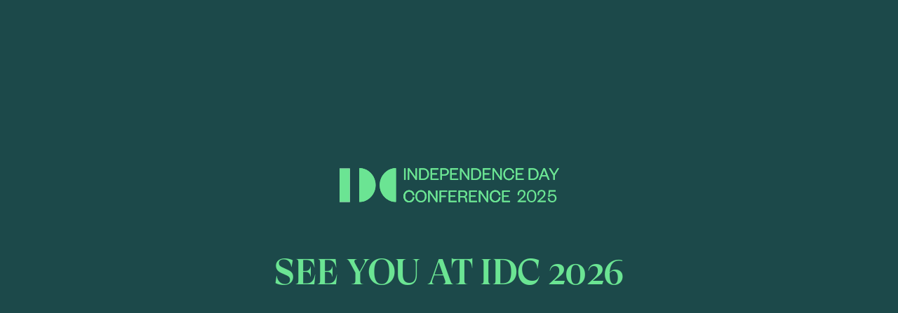

--- FILE ---
content_type: text/html; charset=utf-8
request_url: https://idc.unisonsteadfast.com/
body_size: 2686
content:

<!doctype html>
<html class="DEBUG no-js _mobile-menu-open" lang="en">
<head>

    <title>Unison IDC 2025</title>


<meta charset="utf-8">
<meta http-equiv="x-ua-compatible" content="ie=edge">
<meta name="viewport" content="width=device-width, initial-scale=1, minimum-scale=1.0, maximum-scale=1.0">

<meta name="keywords" content="">
<meta name="description" content="SEE YOU AT IDC 2026">

<meta property="og:site_name" content="">
<meta property="og:title" content="Unison IDC 2025">
<meta property="og:url" content="https://idc.unisonsteadfast.com/">
<meta property="og:image" content="https://idc.unisonsteadfast.com">
<meta property="og:description" content="">
<meta property="og:site_name" content="">

<link rel="shortcut icon" type="image/x-icon" href="https://idc.unisonsteadfast.com">

    <!-- <link rel="apple-touch-icon" href="apple-touch-icon.png"> -->
    <link rel="stylesheet" href="/Asset/Styles/style.min.css">
    <link rel="stylesheet" href="https://use.typekit.net/cwf4tbm.css">
    <script src="/Asset/Scripts/plugins.min.js"></script>

    
    <style>
body {
    font-family: var(--gt-flexa-ext), Arial, Helvetica, sans-serif;
    letter-spacing: 0px;
    font-size: 26px;
    line-height: 30px;
    font-weight: 300;
    color: #000;
    background-color:#1C494A !important;
}
section, header{
 background-color:#1C494A !important;
}
h2{
    color: #6BE493;
    font-size: 48px;
    font-style: normal;
    font-weight: 275;
    line-height: 40px;
    letter-spacing: -0.96px;
    text-transform: uppercase;
    font-family: var(--gt-super-ds);
}
</style>
    <style>
body {
    font-family: var(--gt-flexa-ext), Arial, Helvetica, sans-serif;
    letter-spacing: 0px;
    font-size: 26px;
    line-height: 30px;
    font-weight: 300;
    color: #000;
    background-color:#1C494A !important;
}
section, header{
 background-color:#1C494A !important;
}
h2{
    color: #6BE493;
    font-size: 48px;
    font-style: normal;
    font-weight: 275;
    line-height: 40px;
    letter-spacing: -0.96px;
    text-transform: uppercase;
    font-family: var(--gt-super-ds);
}
</style>



<style>
    .content-block { position: relative; z-index: 2;}
    .module-bigimage-card { position: relative; }

    .color-primary, .btn-color-primary, .btn-icon.btn-color-primary, .bullit-list > li:before, .before-down-arrow:before, .module-section-sub-menu li a:before,
    .thumbs-member>a:hover .name, .module-header-search .submit,
    .module-tabs[data-type=default]>.nav-tabs>li.active>a, .module-tabs[data-type=default]>.nav-tabs>li>a:focus,  .module-tabs[data-type=default]>.nav-tabs>li>a:hover,
    .module-tabs[data-type=arrow]>.nav-tabs>li.active>a, .module-tabs[data-type=arrow]>.nav-tabs>li>a:focus, .module-tabs[data-type=arrow]>.nav-tabs>li>a:hover,
    .module-tabs[data-type=box]>.nav-tabs>li>a:focus, .module-tabs[data-type=box]>.nav-tabs>li>a:hover,
    .module-section-sub-menu li a:focus, .module-section-sub-menu li a:hover, .module-section-sub-menu li.active a, .card-testimonials-big:before,
    .module-history-line .history-card .year, .search-result-body .title,
    .link-primary, .our-slider-nav-wrap .our-slide-nav>li.active>a,  .our-slider-nav-wrap .our-slide-nav>li>a:focus,  .our-slider-nav-wrap .our-slide-nav>li>a:hover,
    .thumbs-media-gallery>a:focus .btn-video .icon-font,  .thumbs-media-gallery>a:focus .content-cell, .thumbs-media-gallery>a:hover .btn-video .icon-font,.icon-angle-right:hover,
    .thumbs-media-gallery>a:hover .content-cell {color: #6BE493; }

    .panel-heading [role=button] {color: #6BE493 !important; }
    .panel-heading {border-bottom-color: #6BE493 !important;}

    .bg-primary { background-color: #6BE493; }
    .btn-default {background-color: #6BE493; border-color: #6BE493; }

    @media (min-width: 768px) {
        .module-tabs[data-type=box] > .nav-tabs > li.active > a {
            background-color: #6BE493;
        }
    }

    .modal .close, .bg-primary, .thumbs-member .image-cell .detail-btn,
    .history-list .roundbox.theme-primary, .our-slider-nav-wrap .our-slide-nav>li>a:before,
    .module-tabs[data-type=default]>.nav-tabs>li>a:before, .h-line:before, .member-list-container .detail-area .close-btn {background-color: #6BE493;}

    .title-underline, .top-line-primary, .module-history-line .year-block:after,
    .search-result-header, .module-header-search input[type=text]:focus { border-color: #6BE493; }

    /* secondary color */
    .bg-secondary { background-color: ; }
    .btn-default:hover {background-color: ; border-color: ; }
    .insurances-image:hover:before, .thumbs-over-text:hover .image-cell .bg-filter {background-color: ;}
    .btn-icon.btn-color-primary:focus, .btn-icon.btn-color-primary:hover {color: ;}

    @media (max-width: 767px) {
        .module-tabs .nav-tabs>li.active>a {
            color: #6BE493;
        }
    }
</style>

        <link rel="stylesheet" href="/Css/unison/components.min.css">
        <link rel="stylesheet" href="/Css/unison/cookieconsent.css">
        <link rel="stylesheet" href="/Css/unison/form.min.css">
        <link rel="stylesheet" href="/Css/unison/infinite-marquee.css">
        <link rel="stylesheet" href="/Css/unison/main.min.css">
        <link rel="stylesheet" href="/Css/unison/nice-select.min.css">
        <link rel="stylesheet" href="/Css/unison/responsive-enhancements.min.css">
        <link rel="stylesheet" href="/Css/unison/scroll-down-button.min.css">
        <link rel="stylesheet" href="/Css/unison/slider.min.css">
        <link rel="stylesheet" href="/Css/unison/swiper-bundle.min.css">
        <link rel="stylesheet" href="/Css/unison/worldclock.min.css">
</head>

<body ontouchstart="">

<header class="main-header">
    <div class="header-container">
        <div class="logo-cell">
            <a href="/"><img src="" alt=""></a>
        </div>
        <div class="menu-cell">
            <nav>
                <ul id="gnb">
                </ul>
                <!-- <ul>
                    <li><a href="#" class="btn btn-default">Contact Us</a></li>
                </ul> -->
            </nav>
        </div>
        <div class="mobile-menu-cell">
            <button id="mobile-menu-btn">
                <i class="icon-font icon-bars open"></i>
                <i class="icon-font icon-times close"></i>
            </button>
        </div>
    </div>
    <div class="mobile-nav">
        <div class="m-nav-cell">
            <ul  class="nav navbar-nav">
            </ul>
        </div>
    </div>
</header>

<div class="backdrop-nav"></div>

    <div id="wrapper" class="wrapper">
        






<section  class="section section-default  ">
        <div class="bg-container">
            <div class="bg bg-filter  "></div>
        </div>
    <div class="container ">




<div class="header-block  ">
        <div class="typo-body-primary black">
<h2><img style="display: block; margin-left: auto; margin-right: auto;" src="/media/wlypxdma/logo-green.svg?rmode=max&amp;width=313&amp;height=49" alt="" width="313" height="49"></h2>
<p>&nbsp;</p>
<h2 style="text-align: center;">SEE YOU AT IDC 2026</h2>
        </div>
</div>    </div>
</section>
    </div>


<div class="loader">
    <div class="spinner">
        <div class="one"></div>
        <div class="two"></div>
        <div class="three"></div>
    </div>
</div>
    <script src="/Asset/Scripts/main.min.js"></script>

    <!-- Google tag (gtag.js) --> <script async src="https://www.googletagmanager.com/gtag/js?id=G-GQJFY7PFN5"></script> <script> window.dataLayer = window.dataLayer || []; function gtag(){dataLayer.push(arguments);} gtag('js', new Date()); gtag('config', 'G-GQJFY7PFN5'); </script>
 <!-- Crazy Egg --><script data-category="analytics" type="text/javascript" src="//script.crazyegg.com/pages/scripts/0079/1082.js" async="async" ></script>
    


    <script async defer src="https://maps.googleapis.com/maps/api/js?key=AIzaSyB2lDR5ygFq9-DJp-qFok7munllI2dQcQc&amp;libraries=places&amp;callback=initMap"></script>
    <!--AIzaSyDJN3JnwEmKLWeO9TVs3DXLzOQRf9rGkko-->
</body>
</html>


--- FILE ---
content_type: text/css
request_url: https://idc.unisonsteadfast.com/Asset/Styles/style.min.css
body_size: 56368
content:
@import"../fonts/usual-font/stylesheet.css";html{font-family:sans-serif;-ms-text-size-adjust:100%;-webkit-text-size-adjust:100%}body{margin:0}article,aside,details,figcaption,figure,footer,header,hgroup,main,menu,nav,section,summary{display:block}audio,canvas,progress,video{display:inline-block;vertical-align:baseline}audio:not([controls]){display:none;height:0}[hidden],template{display:none}a{background-color:rgba(0,0,0,0)}a:active,a:hover{outline:0}abbr[title]{border-bottom:none;text-decoration:underline;text-decoration:underline dotted}b,strong{font-weight:700}dfn{font-style:italic}h1{font-size:2em;margin:.67em 0}mark{background:#ff0;color:#000}small{font-size:80%}sub,sup{font-size:75%;line-height:0;position:relative;vertical-align:baseline}sup{top:-0.5em}sub{bottom:-0.25em}img{border:0}svg:not(:root){overflow:hidden}figure{margin:1em 40px}hr{box-sizing:content-box;height:0}pre{overflow:auto}code,kbd,pre,samp{font-family:monospace,monospace;font-size:1em}button,input,optgroup,select,textarea{color:inherit;font:inherit;margin:0}button{overflow:visible}button,select{text-transform:none}button,html input[type=button],input[type=reset],input[type=submit]{-webkit-appearance:button;cursor:pointer}button[disabled],html input[disabled]{cursor:default}button::-moz-focus-inner,input::-moz-focus-inner{border:0;padding:0}input{line-height:normal}input[type=checkbox],input[type=radio]{box-sizing:border-box;padding:0}input[type=number]::-webkit-inner-spin-button,input[type=number]::-webkit-outer-spin-button{height:auto}input[type=search]{-webkit-appearance:textfield;box-sizing:content-box}input[type=search]::-webkit-search-cancel-button,input[type=search]::-webkit-search-decoration{-webkit-appearance:none}fieldset{border:1px solid silver;margin:0 2px;padding:.35em .625em .75em}legend{border:0;padding:0}textarea{overflow:auto}optgroup{font-weight:700}table{border-collapse:collapse;border-spacing:0}td,th{padding:0}.clearfix:after,.clearfix:before,.container:after,.container:before,.form-horizontal .form-group:after,.form-horizontal .form-group:before,.main-header .header-container:after,.main-header .header-container:before,.modal-footer:after,.modal-footer:before,.modal-header:after,.modal-header:before,.module-cta-banner>.container:after,.module-cta-banner>.container:before,.panel-body:after,.panel-body:before,.row:after,.row:before,.template-row:after,.template-row:before,.wrapper:after,.wrapper:before{display:table;content:" "}.clearfix:after,.container:after,.form-horizontal .form-group:after,.main-header .header-container:after,.modal-footer:after,.modal-header:after,.module-cta-banner>.container:after,.panel-body:after,.row:after,.template-row:after,.wrapper:after{clear:both}.center-block{display:block;margin-right:auto;margin-left:auto}.pull-right{float:right !important}.pull-left{float:left !important}.hide{display:none !important}.show{display:block !important}.invisible{visibility:hidden}.text-hide{font:0/0 a;color:rgba(0,0,0,0);text-shadow:none;background-color:rgba(0,0,0,0);border:0}.hidden{display:none !important}.affix{position:fixed}@-ms-viewport{width:device-width}.visible-lg,.visible-lg-block,.visible-lg-inline,.visible-lg-inline-block,.visible-md,.visible-md-block,.visible-md-inline,.visible-md-inline-block,.visible-sm,.visible-sm-block,.visible-sm-inline,.visible-sm-inline-block,.visible-xs,.visible-xs-block,.visible-xs-inline,.visible-xs-inline-block{display:none !important}@media(max-width: 767px){.visible-xs{display:block !important}table.visible-xs{display:table !important}tr.visible-xs{display:table-row !important}td.visible-xs,th.visible-xs{display:table-cell !important}}@media(max-width: 767px){.visible-xs-block{display:block !important}}@media(max-width: 767px){.visible-xs-inline{display:inline !important}}@media(max-width: 767px){.visible-xs-inline-block{display:inline-block !important}}@media(min-width: 768px)and (max-width: 1023px){.visible-sm{display:block !important}table.visible-sm{display:table !important}tr.visible-sm{display:table-row !important}td.visible-sm,th.visible-sm{display:table-cell !important}}@media(min-width: 768px)and (max-width: 1023px){.visible-sm-block{display:block !important}}@media(min-width: 768px)and (max-width: 1023px){.visible-sm-inline{display:inline !important}}@media(min-width: 768px)and (max-width: 1023px){.visible-sm-inline-block{display:inline-block !important}}@media(min-width: 1024px)and (max-width: 1359px){.visible-md{display:block !important}table.visible-md{display:table !important}tr.visible-md{display:table-row !important}td.visible-md,th.visible-md{display:table-cell !important}}@media(min-width: 1024px)and (max-width: 1359px){.visible-md-block{display:block !important}}@media(min-width: 1024px)and (max-width: 1359px){.visible-md-inline{display:inline !important}}@media(min-width: 1024px)and (max-width: 1359px){.visible-md-inline-block{display:inline-block !important}}@media(min-width: 1360px){.visible-lg{display:block !important}table.visible-lg{display:table !important}tr.visible-lg{display:table-row !important}td.visible-lg,th.visible-lg{display:table-cell !important}}@media(min-width: 1360px){.visible-lg-block{display:block !important}}@media(min-width: 1360px){.visible-lg-inline{display:inline !important}}@media(min-width: 1360px){.visible-lg-inline-block{display:inline-block !important}}@media(max-width: 767px){.hidden-xs{display:none !important}}@media(min-width: 768px)and (max-width: 1023px){.hidden-sm{display:none !important}}@media(min-width: 1024px)and (max-width: 1359px){.hidden-md{display:none !important}}@media(min-width: 1360px){.hidden-lg{display:none !important}}.visible-print{display:none !important}@media print{.visible-print{display:block !important}table.visible-print{display:table !important}tr.visible-print{display:table-row !important}td.visible-print,th.visible-print{display:table-cell !important}}.visible-print-block{display:none !important}@media print{.visible-print-block{display:block !important}}.visible-print-inline{display:none !important}@media print{.visible-print-inline{display:inline !important}}.visible-print-inline-block{display:none !important}@media print{.visible-print-inline-block{display:inline-block !important}}@media print{.hidden-print{display:none !important}}.embed-responsive{position:relative;display:block;height:0;padding:0;overflow:hidden}.embed-responsive .embed-responsive-item,.embed-responsive embed,.embed-responsive iframe,.embed-responsive object,.embed-responsive video{position:absolute;top:0;bottom:0;left:0;width:100%;height:100%;border:0}.embed-responsive-16by9{padding-bottom:56.25%}.embed-responsive-4by3{padding-bottom:75%}.fade{opacity:0;transition:opacity .15s linear}.fade.in{opacity:1}.collapse{display:none}.collapse.in{display:block}tr.collapse.in{display:table-row}tbody.collapse.in{display:table-row-group}.collapsing{position:relative;height:0;transition-property:height,visibility;transition-duration:.35s;transition-timing-function:ease}.collapsing,.modal,.modal-open{overflow:hidden}.modal{position:fixed;top:0;right:0;bottom:0;left:0;z-index:1050;display:none;outline:0}.modal.fade .modal-dialog{transform:translateY(-25%);transition:transform .3s ease-out}.modal.in .modal-dialog{transform:translate(0)}.modal-open .modal{overflow-x:hidden;overflow-y:auto}.modal-dialog{position:relative;width:auto;margin:10px}.modal-content{position:relative;background-color:#fff;border:1px solid #999;border:1px solid rgba(0,0,0,.2);border-radius:6px;box-shadow:0 3px 9px rgba(0,0,0,.5);outline:0}.modal-backdrop{position:fixed;top:0;right:0;bottom:0;left:0;z-index:1040;background-color:#000}.modal-backdrop.fade{filter:alpha(opacity=0);opacity:0}.modal-backdrop.in{filter:alpha(opacity=50);opacity:.5}.modal-header{padding:15px;border-bottom:1px solid #e5e5e5}.modal-header .close{margin-top:-2px}.modal-title{margin:0;line-height:1.777}.modal-body{position:relative;padding:15px}.modal-footer{padding:15px;text-align:right;border-top:1px solid #e5e5e5}.modal-footer .btn+.btn{margin-bottom:0;margin-left:5px}.modal-footer .btn-group .btn+.btn{margin-left:-1px}.modal-footer .btn-block+.btn-block{margin-left:0}.modal-scrollbar-measure{position:absolute;top:-9999px;width:50px;height:50px;overflow:scroll}@media(min-width: 768px){.modal-dialog{width:600px;margin:30px auto}.modal-content{box-shadow:0 5px 15px rgba(0,0,0,.5)}.modal-sm{width:300px}}@media(min-width: 1024px){.modal-lg{width:900px}}table{background-color:rgba(0,0,0,0)}table col[class*=col-]{position:static;display:table-column;float:none}table td[class*=col-],table th[class*=col-]{position:static;display:table-cell;float:none}caption{padding-top:8px;padding-bottom:8px;color:#777}caption,th{text-align:left}.table{width:100%;max-width:100%;margin-bottom:32px}.table>tbody>tr>td,.table>tbody>tr>th,.table>tfoot>tr>td,.table>tfoot>tr>th,.table>thead>tr>td,.table>thead>tr>th{padding:8px;line-height:1.777;vertical-align:top;border-top:1px solid #ddd}.table>thead>tr>th{vertical-align:bottom;border-bottom:2px solid #ddd}.table>caption+thead>tr:first-child>td,.table>caption+thead>tr:first-child>th,.table>colgroup+thead>tr:first-child>td,.table>colgroup+thead>tr:first-child>th,.table>thead:first-child>tr:first-child>td,.table>thead:first-child>tr:first-child>th{border-top:0}.table>tbody+tbody{border-top:2px solid #ddd}.table .table{background-color:#fff}.table-condensed>tbody>tr>td,.table-condensed>tbody>tr>th,.table-condensed>tfoot>tr>td,.table-condensed>tfoot>tr>th,.table-condensed>thead>tr>td,.table-condensed>thead>tr>th{padding:5px}.table-bordered,.table-bordered>tbody>tr>td,.table-bordered>tbody>tr>th,.table-bordered>tfoot>tr>td,.table-bordered>tfoot>tr>th,.table-bordered>thead>tr>td,.table-bordered>thead>tr>th{border:1px solid #ddd}.table-bordered>thead>tr>td,.table-bordered>thead>tr>th{border-bottom-width:2px}.table-striped>tbody>tr:nth-of-type(odd){background-color:#f9f9f9}.table-hover>tbody>tr:hover,.table>tbody>tr.active>td,.table>tbody>tr.active>th,.table>tbody>tr>td.active,.table>tbody>tr>th.active,.table>tfoot>tr.active>td,.table>tfoot>tr.active>th,.table>tfoot>tr>td.active,.table>tfoot>tr>th.active,.table>thead>tr.active>td,.table>thead>tr.active>th,.table>thead>tr>td.active,.table>thead>tr>th.active{background-color:#f5f5f5}.table-hover>tbody>tr.active:hover>td,.table-hover>tbody>tr.active:hover>th,.table-hover>tbody>tr:hover>.active,.table-hover>tbody>tr>td.active:hover,.table-hover>tbody>tr>th.active:hover{background-color:#e8e8e8}.table>tbody>tr.success>td,.table>tbody>tr.success>th,.table>tbody>tr>td.success,.table>tbody>tr>th.success,.table>tfoot>tr.success>td,.table>tfoot>tr.success>th,.table>tfoot>tr>td.success,.table>tfoot>tr>th.success,.table>thead>tr.success>td,.table>thead>tr.success>th,.table>thead>tr>td.success,.table>thead>tr>th.success{background-color:#dff0d8}.table-hover>tbody>tr.success:hover>td,.table-hover>tbody>tr.success:hover>th,.table-hover>tbody>tr:hover>.success,.table-hover>tbody>tr>td.success:hover,.table-hover>tbody>tr>th.success:hover{background-color:#d0e9c6}.table>tbody>tr.info>td,.table>tbody>tr.info>th,.table>tbody>tr>td.info,.table>tbody>tr>th.info,.table>tfoot>tr.info>td,.table>tfoot>tr.info>th,.table>tfoot>tr>td.info,.table>tfoot>tr>th.info,.table>thead>tr.info>td,.table>thead>tr.info>th,.table>thead>tr>td.info,.table>thead>tr>th.info{background-color:#d9edf7}.table-hover>tbody>tr.info:hover>td,.table-hover>tbody>tr.info:hover>th,.table-hover>tbody>tr:hover>.info,.table-hover>tbody>tr>td.info:hover,.table-hover>tbody>tr>th.info:hover{background-color:#c4e3f3}.table>tbody>tr.warning>td,.table>tbody>tr.warning>th,.table>tbody>tr>td.warning,.table>tbody>tr>th.warning,.table>tfoot>tr.warning>td,.table>tfoot>tr.warning>th,.table>tfoot>tr>td.warning,.table>tfoot>tr>th.warning,.table>thead>tr.warning>td,.table>thead>tr.warning>th,.table>thead>tr>td.warning,.table>thead>tr>th.warning{background-color:#fcf8e3}.table-hover>tbody>tr.warning:hover>td,.table-hover>tbody>tr.warning:hover>th,.table-hover>tbody>tr:hover>.warning,.table-hover>tbody>tr>td.warning:hover,.table-hover>tbody>tr>th.warning:hover{background-color:#faf2cc}.table>tbody>tr.danger>td,.table>tbody>tr.danger>th,.table>tbody>tr>td.danger,.table>tbody>tr>th.danger,.table>tfoot>tr.danger>td,.table>tfoot>tr.danger>th,.table>tfoot>tr>td.danger,.table>tfoot>tr>th.danger,.table>thead>tr.danger>td,.table>thead>tr.danger>th,.table>thead>tr>td.danger,.table>thead>tr>th.danger{background-color:#f2dede}.table-hover>tbody>tr.danger:hover>td,.table-hover>tbody>tr.danger:hover>th,.table-hover>tbody>tr:hover>.danger,.table-hover>tbody>tr>td.danger:hover,.table-hover>tbody>tr>th.danger:hover{background-color:#ebcccc}.table-responsive{min-height:.01%;overflow-x:auto}@media screen and (max-width: 767px){.table-responsive{width:100%;margin-bottom:24px;overflow-y:hidden;-ms-overflow-style:-ms-autohiding-scrollbar;border:1px solid #ddd}.table-responsive>.table{margin-bottom:0}.table-responsive>.table>tbody>tr>td,.table-responsive>.table>tbody>tr>th,.table-responsive>.table>tfoot>tr>td,.table-responsive>.table>tfoot>tr>th,.table-responsive>.table>thead>tr>td,.table-responsive>.table>thead>tr>th{white-space:nowrap}.table-responsive>.table-bordered{border:0}.table-responsive>.table-bordered>tbody>tr>td:first-child,.table-responsive>.table-bordered>tbody>tr>th:first-child,.table-responsive>.table-bordered>tfoot>tr>td:first-child,.table-responsive>.table-bordered>tfoot>tr>th:first-child,.table-responsive>.table-bordered>thead>tr>td:first-child,.table-responsive>.table-bordered>thead>tr>th:first-child{border-left:0}.table-responsive>.table-bordered>tbody>tr>td:last-child,.table-responsive>.table-bordered>tbody>tr>th:last-child,.table-responsive>.table-bordered>tfoot>tr>td:last-child,.table-responsive>.table-bordered>tfoot>tr>th:last-child,.table-responsive>.table-bordered>thead>tr>td:last-child,.table-responsive>.table-bordered>thead>tr>th:last-child{border-right:0}.table-responsive>.table-bordered>tbody>tr:last-child>td,.table-responsive>.table-bordered>tbody>tr:last-child>th,.table-responsive>.table-bordered>tfoot>tr:last-child>td,.table-responsive>.table-bordered>tfoot>tr:last-child>th{border-bottom:0}}.panel{margin-bottom:32px;background-color:#fff;border:1px solid rgba(0,0,0,0);border-radius:4px;box-shadow:0 1px 1px rgba(0,0,0,.05)}.panel-body{padding:15px}.panel-heading{padding:10px 15px;border-bottom:1px solid rgba(0,0,0,0);border-top-left-radius:3px;border-top-right-radius:3px}.panel-heading>.dropdown .dropdown-toggle,.panel-title{color:inherit}.panel-title{margin-top:0;margin-bottom:0;font-size:16px}.panel-title>.small,.panel-title>.small>a,.panel-title>a,.panel-title>small,.panel-title>small>a{color:inherit}.panel-footer{padding:10px 15px;background-color:#f5f5f5;border-top:1px solid #ddd;border-bottom-right-radius:3px;border-bottom-left-radius:3px}.panel>.list-group,.panel>.panel-collapse>.list-group{margin-bottom:0}.panel>.list-group .list-group-item,.panel>.panel-collapse>.list-group .list-group-item{border-width:1px 0;border-radius:0}.panel>.list-group:first-child .list-group-item:first-child,.panel>.panel-collapse>.list-group:first-child .list-group-item:first-child{border-top:0;border-top-left-radius:3px;border-top-right-radius:3px}.panel>.list-group:last-child .list-group-item:last-child,.panel>.panel-collapse>.list-group:last-child .list-group-item:last-child{border-bottom:0;border-bottom-right-radius:3px;border-bottom-left-radius:3px}.panel>.panel-heading+.panel-collapse>.list-group .list-group-item:first-child{border-top-left-radius:0;border-top-right-radius:0}.list-group+.panel-footer,.panel-heading+.list-group .list-group-item:first-child{border-top-width:0}.panel>.panel-collapse>.table,.panel>.table,.panel>.table-responsive>.table{margin-bottom:0}.panel>.panel-collapse>.table caption,.panel>.table-responsive>.table caption,.panel>.table caption{padding-right:15px;padding-left:15px}.panel>.table-responsive:first-child>.table:first-child,.panel>.table-responsive:first-child>.table:first-child>tbody:first-child>tr:first-child,.panel>.table-responsive:first-child>.table:first-child>thead:first-child>tr:first-child,.panel>.table:first-child,.panel>.table:first-child>tbody:first-child>tr:first-child,.panel>.table:first-child>thead:first-child>tr:first-child{border-top-left-radius:3px;border-top-right-radius:3px}.panel>.table-responsive:first-child>.table:first-child>tbody:first-child>tr:first-child td:first-child,.panel>.table-responsive:first-child>.table:first-child>tbody:first-child>tr:first-child th:first-child,.panel>.table-responsive:first-child>.table:first-child>thead:first-child>tr:first-child td:first-child,.panel>.table-responsive:first-child>.table:first-child>thead:first-child>tr:first-child th:first-child,.panel>.table:first-child>tbody:first-child>tr:first-child td:first-child,.panel>.table:first-child>tbody:first-child>tr:first-child th:first-child,.panel>.table:first-child>thead:first-child>tr:first-child td:first-child,.panel>.table:first-child>thead:first-child>tr:first-child th:first-child{border-top-left-radius:3px}.panel>.table-responsive:first-child>.table:first-child>tbody:first-child>tr:first-child td:last-child,.panel>.table-responsive:first-child>.table:first-child>tbody:first-child>tr:first-child th:last-child,.panel>.table-responsive:first-child>.table:first-child>thead:first-child>tr:first-child td:last-child,.panel>.table-responsive:first-child>.table:first-child>thead:first-child>tr:first-child th:last-child,.panel>.table:first-child>tbody:first-child>tr:first-child td:last-child,.panel>.table:first-child>tbody:first-child>tr:first-child th:last-child,.panel>.table:first-child>thead:first-child>tr:first-child td:last-child,.panel>.table:first-child>thead:first-child>tr:first-child th:last-child{border-top-right-radius:3px}.panel>.table-responsive:last-child>.table:last-child,.panel>.table-responsive:last-child>.table:last-child>tbody:last-child>tr:last-child,.panel>.table-responsive:last-child>.table:last-child>tfoot:last-child>tr:last-child,.panel>.table:last-child,.panel>.table:last-child>tbody:last-child>tr:last-child,.panel>.table:last-child>tfoot:last-child>tr:last-child{border-bottom-right-radius:3px;border-bottom-left-radius:3px}.panel>.table-responsive:last-child>.table:last-child>tbody:last-child>tr:last-child td:first-child,.panel>.table-responsive:last-child>.table:last-child>tbody:last-child>tr:last-child th:first-child,.panel>.table-responsive:last-child>.table:last-child>tfoot:last-child>tr:last-child td:first-child,.panel>.table-responsive:last-child>.table:last-child>tfoot:last-child>tr:last-child th:first-child,.panel>.table:last-child>tbody:last-child>tr:last-child td:first-child,.panel>.table:last-child>tbody:last-child>tr:last-child th:first-child,.panel>.table:last-child>tfoot:last-child>tr:last-child td:first-child,.panel>.table:last-child>tfoot:last-child>tr:last-child th:first-child{border-bottom-left-radius:3px}.panel>.table-responsive:last-child>.table:last-child>tbody:last-child>tr:last-child td:last-child,.panel>.table-responsive:last-child>.table:last-child>tbody:last-child>tr:last-child th:last-child,.panel>.table-responsive:last-child>.table:last-child>tfoot:last-child>tr:last-child td:last-child,.panel>.table-responsive:last-child>.table:last-child>tfoot:last-child>tr:last-child th:last-child,.panel>.table:last-child>tbody:last-child>tr:last-child td:last-child,.panel>.table:last-child>tbody:last-child>tr:last-child th:last-child,.panel>.table:last-child>tfoot:last-child>tr:last-child td:last-child,.panel>.table:last-child>tfoot:last-child>tr:last-child th:last-child{border-bottom-right-radius:3px}.panel>.panel-body+.table,.panel>.panel-body+.table-responsive,.panel>.table+.panel-body,.panel>.table-responsive+.panel-body{border-top:1px solid #ddd}.panel>.table>tbody:first-child>tr:first-child td,.panel>.table>tbody:first-child>tr:first-child th{border-top:0}.panel>.table-bordered,.panel>.table-responsive>.table-bordered{border:0}.panel>.table-bordered>tbody>tr>td:first-child,.panel>.table-bordered>tbody>tr>th:first-child,.panel>.table-bordered>tfoot>tr>td:first-child,.panel>.table-bordered>tfoot>tr>th:first-child,.panel>.table-bordered>thead>tr>td:first-child,.panel>.table-bordered>thead>tr>th:first-child,.panel>.table-responsive>.table-bordered>tbody>tr>td:first-child,.panel>.table-responsive>.table-bordered>tbody>tr>th:first-child,.panel>.table-responsive>.table-bordered>tfoot>tr>td:first-child,.panel>.table-responsive>.table-bordered>tfoot>tr>th:first-child,.panel>.table-responsive>.table-bordered>thead>tr>td:first-child,.panel>.table-responsive>.table-bordered>thead>tr>th:first-child{border-left:0}.panel>.table-bordered>tbody>tr>td:last-child,.panel>.table-bordered>tbody>tr>th:last-child,.panel>.table-bordered>tfoot>tr>td:last-child,.panel>.table-bordered>tfoot>tr>th:last-child,.panel>.table-bordered>thead>tr>td:last-child,.panel>.table-bordered>thead>tr>th:last-child,.panel>.table-responsive>.table-bordered>tbody>tr>td:last-child,.panel>.table-responsive>.table-bordered>tbody>tr>th:last-child,.panel>.table-responsive>.table-bordered>tfoot>tr>td:last-child,.panel>.table-responsive>.table-bordered>tfoot>tr>th:last-child,.panel>.table-responsive>.table-bordered>thead>tr>td:last-child,.panel>.table-responsive>.table-bordered>thead>tr>th:last-child{border-right:0}.panel>.table-bordered>tbody>tr:first-child>td,.panel>.table-bordered>tbody>tr:first-child>th,.panel>.table-bordered>tbody>tr:last-child>td,.panel>.table-bordered>tbody>tr:last-child>th,.panel>.table-bordered>tfoot>tr:last-child>td,.panel>.table-bordered>tfoot>tr:last-child>th,.panel>.table-bordered>thead>tr:first-child>td,.panel>.table-bordered>thead>tr:first-child>th,.panel>.table-responsive>.table-bordered>tbody>tr:first-child>td,.panel>.table-responsive>.table-bordered>tbody>tr:first-child>th,.panel>.table-responsive>.table-bordered>tbody>tr:last-child>td,.panel>.table-responsive>.table-bordered>tbody>tr:last-child>th,.panel>.table-responsive>.table-bordered>tfoot>tr:last-child>td,.panel>.table-responsive>.table-bordered>tfoot>tr:last-child>th,.panel>.table-responsive>.table-bordered>thead>tr:first-child>td,.panel>.table-responsive>.table-bordered>thead>tr:first-child>th{border-bottom:0}.panel>.table-responsive{margin-bottom:0;border:0}.panel-group{margin-bottom:32px}.panel-group .panel{margin-bottom:0;border-radius:4px}.panel-group .panel+.panel{margin-top:5px}.panel-group .panel-heading{border-bottom:0}.panel-group .panel-heading+.panel-collapse>.list-group,.panel-group .panel-heading+.panel-collapse>.panel-body{border-top:1px solid #ddd}.panel-group .panel-footer{border-top:0}.panel-group .panel-footer+.panel-collapse .panel-body{border-bottom:1px solid #ddd}.panel-default{border-color:#ddd}.panel-default>.panel-heading{color:#333;background-color:#f5f5f5;border-color:#ddd}.panel-default>.panel-heading+.panel-collapse>.panel-body{border-top-color:#ddd}.panel-default>.panel-heading .badge{color:#f5f5f5;background-color:#333}.panel-default>.panel-footer+.panel-collapse>.panel-body{border-bottom-color:#ddd}.panel-primary{border-color:#337ab7}.panel-primary>.panel-heading{color:#fff;background-color:#337ab7;border-color:#337ab7}.panel-primary>.panel-heading+.panel-collapse>.panel-body{border-top-color:#337ab7}.panel-primary>.panel-heading .badge{color:#337ab7;background-color:#fff}.panel-primary>.panel-footer+.panel-collapse>.panel-body{border-bottom-color:#337ab7}.panel-success{border-color:#d6e9c6}.panel-success>.panel-heading{color:#3c763d;background-color:#dff0d8;border-color:#d6e9c6}.panel-success>.panel-heading+.panel-collapse>.panel-body{border-top-color:#d6e9c6}.panel-success>.panel-heading .badge{color:#dff0d8;background-color:#3c763d}.panel-success>.panel-footer+.panel-collapse>.panel-body{border-bottom-color:#d6e9c6}.panel-info{border-color:#bce8f1}.panel-info>.panel-heading{color:#31708f;background-color:#d9edf7;border-color:#bce8f1}.panel-info>.panel-heading+.panel-collapse>.panel-body{border-top-color:#bce8f1}.panel-info>.panel-heading .badge{color:#d9edf7;background-color:#31708f}.panel-info>.panel-footer+.panel-collapse>.panel-body{border-bottom-color:#bce8f1}.panel-warning{border-color:#faebcc}.panel-warning>.panel-heading{color:#8a6d3b;background-color:#fcf8e3;border-color:#faebcc}.panel-warning>.panel-heading+.panel-collapse>.panel-body{border-top-color:#faebcc}.panel-warning>.panel-heading .badge{color:#fcf8e3;background-color:#8a6d3b}.panel-warning>.panel-footer+.panel-collapse>.panel-body{border-bottom-color:#faebcc}.panel-danger{border-color:#ebccd1}.panel-danger>.panel-heading{color:red;background-color:#f2dede;border-color:#ebccd1}.panel-danger>.panel-heading+.panel-collapse>.panel-body{border-top-color:#ebccd1}.panel-danger>.panel-heading .badge{color:#f2dede;background-color:red}.panel-danger>.panel-footer+.panel-collapse>.panel-body{border-bottom-color:#ebccd1}.caret{display:inline-block;width:0;height:0;margin-left:2px;vertical-align:middle;border-top:4px dashed;border-top:4px solid;border-right:4px solid rgba(0,0,0,0);border-left:4px solid rgba(0,0,0,0)}.dropdown,.dropup{position:relative}.dropdown-toggle:focus{outline:0}.dropdown-menu{position:absolute;top:100%;left:0;z-index:1000;display:none;float:left;min-width:160px;padding:5px 0;margin:2px 0 0;font-size:14px;text-align:left;list-style:none;background-color:#fff;background-clip:padding-box;border:1px solid #ccc;border:1px solid rgba(0,0,0,.15);border-radius:4px;box-shadow:0 6px 12px rgba(0,0,0,.175)}.dropdown-menu.pull-right{right:0;left:auto}.dropdown-menu .divider{height:1px;margin:15px 0;overflow:hidden;background-color:#e5e5e5}.dropdown-menu>li>a{display:block;padding:3px 20px;clear:both;font-weight:400;line-height:1.777;color:#333;white-space:nowrap}.dropdown-menu>li>a:focus,.dropdown-menu>li>a:hover{color:#262626;text-decoration:none;background-color:#f5f5f5}.dropdown-menu>.active>a,.dropdown-menu>.active>a:focus,.dropdown-menu>.active>a:hover{color:#fff;text-decoration:none;background-color:#337ab7;outline:0}.dropdown-menu>.disabled>a,.dropdown-menu>.disabled>a:focus,.dropdown-menu>.disabled>a:hover{color:#777}.dropdown-menu>.disabled>a:focus,.dropdown-menu>.disabled>a:hover{text-decoration:none;cursor:not-allowed;background-color:rgba(0,0,0,0);background-image:none;filter:progid:DXImageTransform.Microsoft.gradient(enabled=false)}.open>.dropdown-menu{display:block}.open>a{outline:0}.dropdown-menu-right{right:0;left:auto}.dropdown-menu-left{right:auto;left:0}.dropdown-header{display:block;padding:3px 20px;font-size:12px;line-height:1.777;color:#777;white-space:nowrap}.dropdown-backdrop{position:fixed;top:0;right:0;bottom:0;left:0;z-index:990}.pull-right>.dropdown-menu{right:0;left:auto}.dropup .caret,.navbar-fixed-bottom .dropdown .caret{content:"";border-top:0;border-bottom:4px dashed;border-bottom:4px solid}.dropup .dropdown-menu,.navbar-fixed-bottom .dropdown .dropdown-menu{top:auto;bottom:100%;margin-bottom:2px}@media(min-width: 768px){.navbar-right .dropdown-menu{right:0;left:auto}.navbar-right .dropdown-menu-left{right:auto;left:0}}.slick-slider{box-sizing:border-box;-webkit-user-select:none;-ms-user-select:none;user-select:none;-webkit-touch-callout:none;-khtml-user-select:none;-ms-touch-action:pan-y;touch-action:pan-y;-webkit-tap-highlight-color:rgba(0,0,0,0)}.slick-list,.slick-slider{position:relative;display:block}.slick-list{overflow:hidden;margin:0;padding:0}.slick-list:focus{outline:none}.slick-list.dragging{cursor:pointer;cursor:hand}.slick-slider .slick-list,.slick-slider .slick-track{transform:translateZ(0)}.slick-track{position:relative;top:0;left:0;display:block;margin-left:auto;margin-right:auto}.slick-track:after,.slick-track:before{display:table;content:""}.slick-track:after{clear:both}.slick-loading .slick-track{visibility:hidden}.slick-slide{display:none;float:left;height:100%;min-height:1px}[dir=rtl] .slick-slide{float:right}.slick-slide img{display:block}.slick-slide.slick-loading img{display:none}.slick-slide.dragging img{pointer-events:none}.slick-initialized .slick-slide{display:block}.slick-loading .slick-slide{visibility:hidden}.slick-vertical .slick-slide{display:block;height:auto;border:1px solid rgba(0,0,0,0)}.slick-arrow.slick-hidden{display:none}.mCustomScrollbar{-ms-touch-action:pinch-zoom;touch-action:pinch-zoom}.mCustomScrollbar.mCS_no_scrollbar,.mCustomScrollbar.mCS_touch_action{-ms-touch-action:auto;touch-action:auto}.mCustomScrollBox{position:relative;overflow:hidden;height:100%;max-width:100%;outline:none;direction:ltr}.mCSB_container{overflow:hidden;width:auto;height:auto}.mCSB_inside>.mCSB_container{margin-right:30px}.mCSB_container.mCS_no_scrollbar_y.mCS_y_hidden{margin-right:0}.mCS-dir-rtl>.mCSB_inside>.mCSB_container{margin-right:0;margin-left:30px}.mCS-dir-rtl>.mCSB_inside>.mCSB_container.mCS_no_scrollbar_y.mCS_y_hidden{margin-left:0}.mCSB_scrollTools{position:absolute;width:16px;height:auto;left:auto;top:0;right:0;bottom:0}.mCSB_outside+.mCSB_scrollTools{right:-26px}.mCS-dir-rtl>.mCSB_inside>.mCSB_scrollTools,.mCS-dir-rtl>.mCSB_outside+.mCSB_scrollTools{right:auto;left:0}.mCS-dir-rtl>.mCSB_outside+.mCSB_scrollTools{left:-26px}.mCSB_scrollTools .mCSB_draggerContainer{position:absolute;top:0;left:0;bottom:0;right:0;height:auto}.mCSB_scrollTools a+.mCSB_draggerContainer{margin:20px 0}.mCSB_scrollTools .mCSB_draggerRail{width:2px;height:100%;margin:0 auto;border-radius:16px}.mCSB_scrollTools .mCSB_dragger{cursor:pointer;width:100%;height:30px;z-index:1}.mCSB_scrollTools .mCSB_dragger .mCSB_dragger_bar{position:relative;width:4px;height:100%;margin:0 auto;border-radius:16px;text-align:center}.mCSB_scrollTools_vertical.mCSB_scrollTools_onDrag_expand .mCSB_dragger.mCSB_dragger_onDrag_expanded .mCSB_dragger_bar,.mCSB_scrollTools_vertical.mCSB_scrollTools_onDrag_expand .mCSB_draggerContainer:hover .mCSB_dragger .mCSB_dragger_bar{width:12px}.mCSB_scrollTools_vertical.mCSB_scrollTools_onDrag_expand .mCSB_dragger.mCSB_dragger_onDrag_expanded+.mCSB_draggerRail,.mCSB_scrollTools_vertical.mCSB_scrollTools_onDrag_expand .mCSB_draggerContainer:hover .mCSB_draggerRail{width:8px}.mCSB_scrollTools .mCSB_buttonDown,.mCSB_scrollTools .mCSB_buttonUp{display:block;position:absolute;height:20px;width:100%;overflow:hidden;margin:0 auto;cursor:pointer}.mCSB_scrollTools .mCSB_buttonDown{bottom:0}.mCSB_horizontal.mCSB_inside>.mCSB_container{margin-right:0;margin-bottom:30px}.mCSB_horizontal.mCSB_outside>.mCSB_container{min-height:100%}.mCSB_horizontal>.mCSB_container.mCS_no_scrollbar_x.mCS_x_hidden{margin-bottom:0}.mCSB_scrollTools.mCSB_scrollTools_horizontal{width:auto;height:16px;top:auto;right:0;bottom:0;left:0}.mCustomScrollBox+.mCSB_scrollTools+.mCSB_scrollTools.mCSB_scrollTools_horizontal,.mCustomScrollBox+.mCSB_scrollTools.mCSB_scrollTools_horizontal{bottom:-26px}.mCSB_scrollTools.mCSB_scrollTools_horizontal a+.mCSB_draggerContainer{margin:0 20px}.mCSB_scrollTools.mCSB_scrollTools_horizontal .mCSB_draggerRail{width:100%;height:2px;margin:7px 0}.mCSB_scrollTools.mCSB_scrollTools_horizontal .mCSB_dragger{width:30px;height:100%;left:0}.mCSB_scrollTools.mCSB_scrollTools_horizontal .mCSB_dragger .mCSB_dragger_bar{width:100%;height:4px;margin:6px auto}.mCSB_scrollTools_horizontal.mCSB_scrollTools_onDrag_expand .mCSB_dragger.mCSB_dragger_onDrag_expanded .mCSB_dragger_bar,.mCSB_scrollTools_horizontal.mCSB_scrollTools_onDrag_expand .mCSB_draggerContainer:hover .mCSB_dragger .mCSB_dragger_bar{height:12px;margin:2px auto}.mCSB_scrollTools_horizontal.mCSB_scrollTools_onDrag_expand .mCSB_dragger.mCSB_dragger_onDrag_expanded+.mCSB_draggerRail,.mCSB_scrollTools_horizontal.mCSB_scrollTools_onDrag_expand .mCSB_draggerContainer:hover .mCSB_draggerRail{height:8px;margin:4px 0}.mCSB_scrollTools.mCSB_scrollTools_horizontal .mCSB_buttonLeft,.mCSB_scrollTools.mCSB_scrollTools_horizontal .mCSB_buttonRight{display:block;position:absolute;width:20px;height:100%;overflow:hidden;margin:0 auto;cursor:pointer}.mCSB_scrollTools.mCSB_scrollTools_horizontal .mCSB_buttonLeft{left:0}.mCSB_scrollTools.mCSB_scrollTools_horizontal .mCSB_buttonRight{right:0}.mCSB_container_wrapper{position:absolute;height:auto;width:auto;overflow:hidden;top:0;left:0;right:0;bottom:0;margin-right:30px;margin-bottom:30px}.mCSB_container_wrapper>.mCSB_container{padding-right:30px;padding-bottom:30px;box-sizing:border-box}.mCSB_vertical_horizontal>.mCSB_scrollTools.mCSB_scrollTools_vertical{bottom:20px}.mCSB_vertical_horizontal>.mCSB_scrollTools.mCSB_scrollTools_horizontal{right:20px}.mCSB_container_wrapper.mCS_no_scrollbar_x.mCS_x_hidden+.mCSB_scrollTools.mCSB_scrollTools_vertical{bottom:0}.mCS-dir-rtl>.mCustomScrollBox.mCSB_vertical_horizontal.mCSB_inside>.mCSB_scrollTools.mCSB_scrollTools_horizontal,.mCSB_container_wrapper.mCS_no_scrollbar_y.mCS_y_hidden+.mCSB_scrollTools~.mCSB_scrollTools.mCSB_scrollTools_horizontal{right:0}.mCS-dir-rtl>.mCustomScrollBox.mCSB_vertical_horizontal.mCSB_inside>.mCSB_scrollTools.mCSB_scrollTools_horizontal{left:20px}.mCS-dir-rtl>.mCustomScrollBox.mCSB_vertical_horizontal.mCSB_inside>.mCSB_container_wrapper.mCS_no_scrollbar_y.mCS_y_hidden+.mCSB_scrollTools~.mCSB_scrollTools.mCSB_scrollTools_horizontal{left:0}.mCS-dir-rtl>.mCSB_inside>.mCSB_container_wrapper{margin-right:0;margin-left:30px}.mCSB_container_wrapper.mCS_no_scrollbar_y.mCS_y_hidden>.mCSB_container{padding-right:0}.mCSB_container_wrapper.mCS_no_scrollbar_x.mCS_x_hidden>.mCSB_container{padding-bottom:0}.mCustomScrollBox.mCSB_vertical_horizontal.mCSB_inside>.mCSB_container_wrapper.mCS_no_scrollbar_y.mCS_y_hidden{margin-right:0;margin-left:0}.mCustomScrollBox.mCSB_vertical_horizontal.mCSB_inside>.mCSB_container_wrapper.mCS_no_scrollbar_x.mCS_x_hidden{margin-bottom:0}.mCSB_scrollTools,.mCSB_scrollTools .mCSB_buttonDown,.mCSB_scrollTools .mCSB_buttonLeft,.mCSB_scrollTools .mCSB_buttonRight,.mCSB_scrollTools .mCSB_buttonUp,.mCSB_scrollTools .mCSB_dragger .mCSB_dragger_bar{transition:opacity .2s ease-in-out,background-color .2s ease-in-out}.mCSB_scrollTools_horizontal.mCSB_scrollTools_onDrag_expand .mCSB_dragger_bar,.mCSB_scrollTools_horizontal.mCSB_scrollTools_onDrag_expand .mCSB_draggerRail,.mCSB_scrollTools_vertical.mCSB_scrollTools_onDrag_expand .mCSB_dragger_bar,.mCSB_scrollTools_vertical.mCSB_scrollTools_onDrag_expand .mCSB_draggerRail{transition:width .2s ease-out .2s,height .2s ease-out .2s,margin-left .2s ease-out .2s,margin-right .2s ease-out .2s,margin-top .2s ease-out .2s,margin-bottom .2s ease-out .2s,opacity .2s ease-in-out,background-color .2s ease-in-out}.mCSB_scrollTools{opacity:.75;filter:"alpha(opacity=75)";-ms-filter:"alpha(opacity=75)"}.mCS-autoHide>.mCustomScrollBox>.mCSB_scrollTools,.mCS-autoHide>.mCustomScrollBox~.mCSB_scrollTools{opacity:0;filter:"alpha(opacity=0)";-ms-filter:"alpha(opacity=0)"}.mCS-autoHide:hover>.mCustomScrollBox>.mCSB_scrollTools,.mCS-autoHide:hover>.mCustomScrollBox~.mCSB_scrollTools,.mCustomScrollbar>.mCustomScrollBox>.mCSB_scrollTools.mCSB_scrollTools_onDrag,.mCustomScrollbar>.mCustomScrollBox~.mCSB_scrollTools.mCSB_scrollTools_onDrag,.mCustomScrollBox:hover>.mCSB_scrollTools,.mCustomScrollBox:hover~.mCSB_scrollTools{opacity:1;filter:"alpha(opacity=100)";-ms-filter:"alpha(opacity=100)"}.mCSB_scrollTools .mCSB_draggerRail{background-color:#000;background-color:rgba(0,0,0,.4);filter:"alpha(opacity=40)";-ms-filter:"alpha(opacity=40)"}.mCSB_scrollTools .mCSB_dragger .mCSB_dragger_bar{background-color:#fff;background-color:hsla(0,0%,100%,.75);filter:"alpha(opacity=75)";-ms-filter:"alpha(opacity=75)"}.mCSB_scrollTools .mCSB_dragger:hover .mCSB_dragger_bar{background-color:#fff;background-color:hsla(0,0%,100%,.85);filter:"alpha(opacity=85)";-ms-filter:"alpha(opacity=85)"}.mCSB_scrollTools .mCSB_dragger.mCSB_dragger_onDrag .mCSB_dragger_bar,.mCSB_scrollTools .mCSB_dragger:active .mCSB_dragger_bar{background-color:#fff;background-color:hsla(0,0%,100%,.9);filter:"alpha(opacity=90)";-ms-filter:"alpha(opacity=90)"}.mCSB_scrollTools .mCSB_buttonDown,.mCSB_scrollTools .mCSB_buttonLeft,.mCSB_scrollTools .mCSB_buttonRight,.mCSB_scrollTools .mCSB_buttonUp{background-image:url(mCSB_buttons.png);background-repeat:no-repeat;opacity:.4;filter:"alpha(opacity=40)";-ms-filter:"alpha(opacity=40)"}.mCSB_scrollTools .mCSB_buttonUp{background-position:0 0}.mCSB_scrollTools .mCSB_buttonDown{background-position:0 -20px}.mCSB_scrollTools .mCSB_buttonLeft{background-position:0 -40px}.mCSB_scrollTools .mCSB_buttonRight{background-position:0 -56px}.mCSB_scrollTools .mCSB_buttonDown:hover,.mCSB_scrollTools .mCSB_buttonLeft:hover,.mCSB_scrollTools .mCSB_buttonRight:hover,.mCSB_scrollTools .mCSB_buttonUp:hover{opacity:.75;filter:"alpha(opacity=75)";-ms-filter:"alpha(opacity=75)"}.mCSB_scrollTools .mCSB_buttonDown:active,.mCSB_scrollTools .mCSB_buttonLeft:active,.mCSB_scrollTools .mCSB_buttonRight:active,.mCSB_scrollTools .mCSB_buttonUp:active{opacity:.9;filter:"alpha(opacity=90)";-ms-filter:"alpha(opacity=90)"}.mCS-dark.mCSB_scrollTools .mCSB_draggerRail{background-color:#000;background-color:rgba(0,0,0,.15)}.mCS-dark.mCSB_scrollTools .mCSB_dragger .mCSB_dragger_bar{background-color:#000;background-color:rgba(0,0,0,.75)}.mCS-dark.mCSB_scrollTools .mCSB_dragger:hover .mCSB_dragger_bar{background-color:rgba(0,0,0,.85)}.mCS-dark.mCSB_scrollTools .mCSB_dragger.mCSB_dragger_onDrag .mCSB_dragger_bar,.mCS-dark.mCSB_scrollTools .mCSB_dragger:active .mCSB_dragger_bar{background-color:rgba(0,0,0,.9)}.mCS-dark.mCSB_scrollTools .mCSB_buttonUp{background-position:-80px 0}.mCS-dark.mCSB_scrollTools .mCSB_buttonDown{background-position:-80px -20px}.mCS-dark.mCSB_scrollTools .mCSB_buttonLeft{background-position:-80px -40px}.mCS-dark.mCSB_scrollTools .mCSB_buttonRight{background-position:-80px -56px}.mCS-dark-2.mCSB_scrollTools .mCSB_draggerRail,.mCS-light-2.mCSB_scrollTools .mCSB_draggerRail{width:4px;background-color:#fff;background-color:hsla(0,0%,100%,.1);border-radius:1px}.mCS-dark-2.mCSB_scrollTools .mCSB_dragger .mCSB_dragger_bar,.mCS-light-2.mCSB_scrollTools .mCSB_dragger .mCSB_dragger_bar{width:4px;background-color:#fff;background-color:hsla(0,0%,100%,.75);border-radius:1px}.mCS-dark-2.mCSB_scrollTools_horizontal .mCSB_dragger .mCSB_dragger_bar,.mCS-dark-2.mCSB_scrollTools_horizontal .mCSB_draggerRail,.mCS-light-2.mCSB_scrollTools_horizontal .mCSB_dragger .mCSB_dragger_bar,.mCS-light-2.mCSB_scrollTools_horizontal .mCSB_draggerRail{width:100%;height:4px;margin:6px auto}.mCS-light-2.mCSB_scrollTools .mCSB_dragger:hover .mCSB_dragger_bar{background-color:#fff;background-color:hsla(0,0%,100%,.85)}.mCS-light-2.mCSB_scrollTools .mCSB_dragger.mCSB_dragger_onDrag .mCSB_dragger_bar,.mCS-light-2.mCSB_scrollTools .mCSB_dragger:active .mCSB_dragger_bar{background-color:#fff;background-color:hsla(0,0%,100%,.9)}.mCS-light-2.mCSB_scrollTools .mCSB_buttonUp{background-position:-32px 0}.mCS-light-2.mCSB_scrollTools .mCSB_buttonDown{background-position:-32px -20px}.mCS-light-2.mCSB_scrollTools .mCSB_buttonLeft{background-position:-40px -40px}.mCS-light-2.mCSB_scrollTools .mCSB_buttonRight{background-position:-40px -56px}.mCS-dark-2.mCSB_scrollTools .mCSB_draggerRail{background-color:#000;background-color:rgba(0,0,0,.1);border-radius:1px}.mCS-dark-2.mCSB_scrollTools .mCSB_dragger .mCSB_dragger_bar{background-color:#000;background-color:rgba(0,0,0,.75);border-radius:1px}.mCS-dark-2.mCSB_scrollTools .mCSB_dragger:hover .mCSB_dragger_bar{background-color:#000;background-color:rgba(0,0,0,.85)}.mCS-dark-2.mCSB_scrollTools .mCSB_dragger.mCSB_dragger_onDrag .mCSB_dragger_bar,.mCS-dark-2.mCSB_scrollTools .mCSB_dragger:active .mCSB_dragger_bar{background-color:#000;background-color:rgba(0,0,0,.9)}.mCS-dark-2.mCSB_scrollTools .mCSB_buttonUp{background-position:-112px 0}.mCS-dark-2.mCSB_scrollTools .mCSB_buttonDown{background-position:-112px -20px}.mCS-dark-2.mCSB_scrollTools .mCSB_buttonLeft{background-position:-120px -40px}.mCS-dark-2.mCSB_scrollTools .mCSB_buttonRight{background-position:-120px -56px}.mCS-dark-thick.mCSB_scrollTools .mCSB_draggerRail,.mCS-light-thick.mCSB_scrollTools .mCSB_draggerRail{width:4px;background-color:#fff;background-color:hsla(0,0%,100%,.1);border-radius:2px}.mCS-dark-thick.mCSB_scrollTools .mCSB_dragger .mCSB_dragger_bar,.mCS-light-thick.mCSB_scrollTools .mCSB_dragger .mCSB_dragger_bar{width:6px;background-color:#fff;background-color:hsla(0,0%,100%,.75);border-radius:2px}.mCS-dark-thick.mCSB_scrollTools_horizontal .mCSB_draggerRail,.mCS-light-thick.mCSB_scrollTools_horizontal .mCSB_draggerRail{width:100%;height:4px;margin:6px 0}.mCS-dark-thick.mCSB_scrollTools_horizontal .mCSB_dragger .mCSB_dragger_bar,.mCS-light-thick.mCSB_scrollTools_horizontal .mCSB_dragger .mCSB_dragger_bar{width:100%;height:6px;margin:5px auto}.mCS-light-thick.mCSB_scrollTools .mCSB_dragger:hover .mCSB_dragger_bar{background-color:#fff;background-color:hsla(0,0%,100%,.85)}.mCS-light-thick.mCSB_scrollTools .mCSB_dragger.mCSB_dragger_onDrag .mCSB_dragger_bar,.mCS-light-thick.mCSB_scrollTools .mCSB_dragger:active .mCSB_dragger_bar{background-color:#fff;background-color:hsla(0,0%,100%,.9)}.mCS-light-thick.mCSB_scrollTools .mCSB_buttonUp{background-position:-16px 0}.mCS-light-thick.mCSB_scrollTools .mCSB_buttonDown{background-position:-16px -20px}.mCS-light-thick.mCSB_scrollTools .mCSB_buttonLeft{background-position:-20px -40px}.mCS-light-thick.mCSB_scrollTools .mCSB_buttonRight{background-position:-20px -56px}.mCS-dark-thick.mCSB_scrollTools .mCSB_draggerRail{background-color:#000;background-color:rgba(0,0,0,.1);border-radius:2px}.mCS-dark-thick.mCSB_scrollTools .mCSB_dragger .mCSB_dragger_bar{background-color:#000;background-color:rgba(0,0,0,.75);border-radius:2px}.mCS-dark-thick.mCSB_scrollTools .mCSB_dragger:hover .mCSB_dragger_bar{background-color:#000;background-color:rgba(0,0,0,.85)}.mCS-dark-thick.mCSB_scrollTools .mCSB_dragger.mCSB_dragger_onDrag .mCSB_dragger_bar,.mCS-dark-thick.mCSB_scrollTools .mCSB_dragger:active .mCSB_dragger_bar{background-color:#000;background-color:rgba(0,0,0,.9)}.mCS-dark-thick.mCSB_scrollTools .mCSB_buttonUp{background-position:-96px 0}.mCS-dark-thick.mCSB_scrollTools .mCSB_buttonDown{background-position:-96px -20px}.mCS-dark-thick.mCSB_scrollTools .mCSB_buttonLeft{background-position:-100px -40px}.mCS-dark-thick.mCSB_scrollTools .mCSB_buttonRight{background-position:-100px -56px}.mCS-light-thin.mCSB_scrollTools .mCSB_draggerRail{background-color:#fff;background-color:hsla(0,0%,100%,.1)}.mCS-dark-thin.mCSB_scrollTools .mCSB_dragger .mCSB_dragger_bar,.mCS-light-thin.mCSB_scrollTools .mCSB_dragger .mCSB_dragger_bar{width:2px}.mCS-dark-thin.mCSB_scrollTools_horizontal .mCSB_draggerRail,.mCS-light-thin.mCSB_scrollTools_horizontal .mCSB_draggerRail{width:100%}.mCS-dark-thin.mCSB_scrollTools_horizontal .mCSB_dragger .mCSB_dragger_bar,.mCS-light-thin.mCSB_scrollTools_horizontal .mCSB_dragger .mCSB_dragger_bar{width:100%;height:2px;margin:7px auto}.mCS-dark-thin.mCSB_scrollTools .mCSB_draggerRail{background-color:#000;background-color:rgba(0,0,0,.15)}.mCS-dark-thin.mCSB_scrollTools .mCSB_dragger .mCSB_dragger_bar{background-color:#000;background-color:rgba(0,0,0,.75)}.mCS-dark-thin.mCSB_scrollTools .mCSB_dragger:hover .mCSB_dragger_bar{background-color:#000;background-color:rgba(0,0,0,.85)}.mCS-dark-thin.mCSB_scrollTools .mCSB_dragger.mCSB_dragger_onDrag .mCSB_dragger_bar,.mCS-dark-thin.mCSB_scrollTools .mCSB_dragger:active .mCSB_dragger_bar{background-color:#000;background-color:rgba(0,0,0,.9)}.mCS-dark-thin.mCSB_scrollTools .mCSB_buttonUp{background-position:-80px 0}.mCS-dark-thin.mCSB_scrollTools .mCSB_buttonDown{background-position:-80px -20px}.mCS-dark-thin.mCSB_scrollTools .mCSB_buttonLeft{background-position:-80px -40px}.mCS-dark-thin.mCSB_scrollTools .mCSB_buttonRight{background-position:-80px -56px}.mCS-rounded.mCSB_scrollTools .mCSB_draggerRail{background-color:#fff;background-color:hsla(0,0%,100%,.15)}.mCS-rounded-dark.mCSB_scrollTools .mCSB_dragger,.mCS-rounded-dots-dark.mCSB_scrollTools .mCSB_dragger,.mCS-rounded-dots.mCSB_scrollTools .mCSB_dragger,.mCS-rounded.mCSB_scrollTools .mCSB_dragger{height:14px}.mCS-rounded-dark.mCSB_scrollTools .mCSB_dragger .mCSB_dragger_bar,.mCS-rounded-dots-dark.mCSB_scrollTools .mCSB_dragger .mCSB_dragger_bar,.mCS-rounded-dots.mCSB_scrollTools .mCSB_dragger .mCSB_dragger_bar,.mCS-rounded.mCSB_scrollTools .mCSB_dragger .mCSB_dragger_bar{width:14px;margin:0 1px}.mCS-rounded-dark.mCSB_scrollTools_horizontal .mCSB_dragger,.mCS-rounded-dots-dark.mCSB_scrollTools_horizontal .mCSB_dragger,.mCS-rounded-dots.mCSB_scrollTools_horizontal .mCSB_dragger,.mCS-rounded.mCSB_scrollTools_horizontal .mCSB_dragger{width:14px}.mCS-rounded-dark.mCSB_scrollTools_horizontal .mCSB_dragger .mCSB_dragger_bar,.mCS-rounded-dots-dark.mCSB_scrollTools_horizontal .mCSB_dragger .mCSB_dragger_bar,.mCS-rounded-dots.mCSB_scrollTools_horizontal .mCSB_dragger .mCSB_dragger_bar,.mCS-rounded.mCSB_scrollTools_horizontal .mCSB_dragger .mCSB_dragger_bar{height:14px;margin:1px 0}.mCS-rounded-dark.mCSB_scrollTools_vertical.mCSB_scrollTools_onDrag_expand .mCSB_dragger.mCSB_dragger_onDrag_expanded .mCSB_dragger_bar,.mCS-rounded-dark.mCSB_scrollTools_vertical.mCSB_scrollTools_onDrag_expand .mCSB_draggerContainer:hover .mCSB_dragger .mCSB_dragger_bar,.mCS-rounded.mCSB_scrollTools_vertical.mCSB_scrollTools_onDrag_expand .mCSB_dragger.mCSB_dragger_onDrag_expanded .mCSB_dragger_bar,.mCS-rounded.mCSB_scrollTools_vertical.mCSB_scrollTools_onDrag_expand .mCSB_draggerContainer:hover .mCSB_dragger .mCSB_dragger_bar{width:16px;height:16px;margin:-1px 0}.mCS-rounded-dark.mCSB_scrollTools_vertical.mCSB_scrollTools_onDrag_expand .mCSB_dragger.mCSB_dragger_onDrag_expanded+.mCSB_draggerRail,.mCS-rounded-dark.mCSB_scrollTools_vertical.mCSB_scrollTools_onDrag_expand .mCSB_draggerContainer:hover .mCSB_draggerRail,.mCS-rounded.mCSB_scrollTools_vertical.mCSB_scrollTools_onDrag_expand .mCSB_dragger.mCSB_dragger_onDrag_expanded+.mCSB_draggerRail,.mCS-rounded.mCSB_scrollTools_vertical.mCSB_scrollTools_onDrag_expand .mCSB_draggerContainer:hover .mCSB_draggerRail{width:4px}.mCS-rounded-dark.mCSB_scrollTools_horizontal.mCSB_scrollTools_onDrag_expand .mCSB_dragger.mCSB_dragger_onDrag_expanded .mCSB_dragger_bar,.mCS-rounded-dark.mCSB_scrollTools_horizontal.mCSB_scrollTools_onDrag_expand .mCSB_draggerContainer:hover .mCSB_dragger .mCSB_dragger_bar,.mCS-rounded.mCSB_scrollTools_horizontal.mCSB_scrollTools_onDrag_expand .mCSB_dragger.mCSB_dragger_onDrag_expanded .mCSB_dragger_bar,.mCS-rounded.mCSB_scrollTools_horizontal.mCSB_scrollTools_onDrag_expand .mCSB_draggerContainer:hover .mCSB_dragger .mCSB_dragger_bar{height:16px;width:16px;margin:0 -1px}.mCS-rounded-dark.mCSB_scrollTools_horizontal.mCSB_scrollTools_onDrag_expand .mCSB_dragger.mCSB_dragger_onDrag_expanded+.mCSB_draggerRail,.mCS-rounded-dark.mCSB_scrollTools_horizontal.mCSB_scrollTools_onDrag_expand .mCSB_draggerContainer:hover .mCSB_draggerRail,.mCS-rounded.mCSB_scrollTools_horizontal.mCSB_scrollTools_onDrag_expand .mCSB_dragger.mCSB_dragger_onDrag_expanded+.mCSB_draggerRail,.mCS-rounded.mCSB_scrollTools_horizontal.mCSB_scrollTools_onDrag_expand .mCSB_draggerContainer:hover .mCSB_draggerRail{height:4px;margin:6px 0}.mCS-rounded.mCSB_scrollTools .mCSB_buttonUp{background-position:0 -72px}.mCS-rounded.mCSB_scrollTools .mCSB_buttonDown{background-position:0 -92px}.mCS-rounded.mCSB_scrollTools .mCSB_buttonLeft{background-position:0 -112px}.mCS-rounded.mCSB_scrollTools .mCSB_buttonRight{background-position:0 -128px}.mCS-rounded-dark.mCSB_scrollTools .mCSB_dragger .mCSB_dragger_bar,.mCS-rounded-dots-dark.mCSB_scrollTools .mCSB_dragger .mCSB_dragger_bar{background-color:#000;background-color:rgba(0,0,0,.75)}.mCS-rounded-dark.mCSB_scrollTools .mCSB_draggerRail{background-color:#000;background-color:rgba(0,0,0,.15)}.mCS-rounded-dark.mCSB_scrollTools .mCSB_dragger:hover .mCSB_dragger_bar,.mCS-rounded-dots-dark.mCSB_scrollTools .mCSB_dragger:hover .mCSB_dragger_bar{background-color:#000;background-color:rgba(0,0,0,.85)}.mCS-rounded-dark.mCSB_scrollTools .mCSB_dragger.mCSB_dragger_onDrag .mCSB_dragger_bar,.mCS-rounded-dark.mCSB_scrollTools .mCSB_dragger:active .mCSB_dragger_bar,.mCS-rounded-dots-dark.mCSB_scrollTools .mCSB_dragger.mCSB_dragger_onDrag .mCSB_dragger_bar,.mCS-rounded-dots-dark.mCSB_scrollTools .mCSB_dragger:active .mCSB_dragger_bar{background-color:#000;background-color:rgba(0,0,0,.9)}.mCS-rounded-dark.mCSB_scrollTools .mCSB_buttonUp{background-position:-80px -72px}.mCS-rounded-dark.mCSB_scrollTools .mCSB_buttonDown{background-position:-80px -92px}.mCS-rounded-dark.mCSB_scrollTools .mCSB_buttonLeft{background-position:-80px -112px}.mCS-rounded-dark.mCSB_scrollTools .mCSB_buttonRight{background-position:-80px -128px}.mCS-rounded-dots-dark.mCSB_scrollTools_vertical .mCSB_draggerRail,.mCS-rounded-dots.mCSB_scrollTools_vertical .mCSB_draggerRail{width:4px}.mCS-rounded-dots-dark.mCSB_scrollTools .mCSB_draggerRail,.mCS-rounded-dots-dark.mCSB_scrollTools_horizontal .mCSB_draggerRail,.mCS-rounded-dots.mCSB_scrollTools .mCSB_draggerRail,.mCS-rounded-dots.mCSB_scrollTools_horizontal .mCSB_draggerRail{background-color:rgba(0,0,0,0);background-position:50%}.mCS-rounded-dots-dark.mCSB_scrollTools .mCSB_draggerRail,.mCS-rounded-dots.mCSB_scrollTools .mCSB_draggerRail{background-image:url("[data-uri]");background-repeat:repeat-y;opacity:.3;filter:"alpha(opacity=30)";-ms-filter:"alpha(opacity=30)"}.mCS-rounded-dots-dark.mCSB_scrollTools_horizontal .mCSB_draggerRail,.mCS-rounded-dots.mCSB_scrollTools_horizontal .mCSB_draggerRail{height:4px;margin:6px 0;background-repeat:repeat-x}.mCS-rounded-dots.mCSB_scrollTools .mCSB_buttonUp{background-position:-16px -72px}.mCS-rounded-dots.mCSB_scrollTools .mCSB_buttonDown{background-position:-16px -92px}.mCS-rounded-dots.mCSB_scrollTools .mCSB_buttonLeft{background-position:-20px -112px}.mCS-rounded-dots.mCSB_scrollTools .mCSB_buttonRight{background-position:-20px -128px}.mCS-rounded-dots-dark.mCSB_scrollTools .mCSB_draggerRail{background-image:url("[data-uri]")}.mCS-rounded-dots-dark.mCSB_scrollTools .mCSB_buttonUp{background-position:-96px -72px}.mCS-rounded-dots-dark.mCSB_scrollTools .mCSB_buttonDown{background-position:-96px -92px}.mCS-rounded-dots-dark.mCSB_scrollTools .mCSB_buttonLeft{background-position:-100px -112px}.mCS-rounded-dots-dark.mCSB_scrollTools .mCSB_buttonRight{background-position:-100px -128px}.mCS-3d-dark.mCSB_scrollTools .mCSB_dragger .mCSB_dragger_bar,.mCS-3d-thick-dark.mCSB_scrollTools .mCSB_dragger .mCSB_dragger_bar,.mCS-3d-thick.mCSB_scrollTools .mCSB_dragger .mCSB_dragger_bar,.mCS-3d.mCSB_scrollTools .mCSB_dragger .mCSB_dragger_bar{background-repeat:repeat-y;background-image:linear-gradient(90deg, hsla(0, 0%, 100%, 0.5) 0, hsla(0, 0%, 100%, 0))}.mCS-3d-dark.mCSB_scrollTools_horizontal .mCSB_dragger .mCSB_dragger_bar,.mCS-3d-thick-dark.mCSB_scrollTools_horizontal .mCSB_dragger .mCSB_dragger_bar,.mCS-3d-thick.mCSB_scrollTools_horizontal .mCSB_dragger .mCSB_dragger_bar,.mCS-3d.mCSB_scrollTools_horizontal .mCSB_dragger .mCSB_dragger_bar{background-repeat:repeat-x;background-image:linear-gradient(180deg, hsla(0, 0%, 100%, 0.5) 0, hsla(0, 0%, 100%, 0))}.mCS-3d-dark.mCSB_scrollTools_vertical .mCSB_dragger,.mCS-3d.mCSB_scrollTools_vertical .mCSB_dragger{height:70px}.mCS-3d-dark.mCSB_scrollTools_horizontal .mCSB_dragger,.mCS-3d.mCSB_scrollTools_horizontal .mCSB_dragger{width:70px}.mCS-3d-dark.mCSB_scrollTools,.mCS-3d.mCSB_scrollTools{opacity:1;filter:"alpha(opacity=30)";-ms-filter:"alpha(opacity=30)"}.mCS-3d-dark.mCSB_scrollTools .mCSB_dragger .mCSB_dragger_bar,.mCS-3d-dark.mCSB_scrollTools .mCSB_draggerRail,.mCS-3d.mCSB_scrollTools .mCSB_dragger .mCSB_dragger_bar,.mCS-3d.mCSB_scrollTools .mCSB_draggerRail{border-radius:16px}.mCS-3d-dark.mCSB_scrollTools .mCSB_draggerRail,.mCS-3d.mCSB_scrollTools .mCSB_draggerRail{width:8px;background-color:#000;background-color:rgba(0,0,0,.2);box-shadow:inset 1px 0 1px rgba(0,0,0,.5),inset -1px 0 1px hsla(0,0%,100%,.2)}.mCS-3d-dark.mCSB_scrollTools .mCSB_dragger .mCSB_dragger_bar,.mCS-3d-dark.mCSB_scrollTools .mCSB_dragger.mCSB_dragger_onDrag .mCSB_dragger_bar,.mCS-3d-dark.mCSB_scrollTools .mCSB_dragger:active .mCSB_dragger_bar,.mCS-3d-dark.mCSB_scrollTools .mCSB_dragger:hover .mCSB_dragger_bar,.mCS-3d.mCSB_scrollTools .mCSB_dragger .mCSB_dragger_bar,.mCS-3d.mCSB_scrollTools .mCSB_dragger.mCSB_dragger_onDrag .mCSB_dragger_bar,.mCS-3d.mCSB_scrollTools .mCSB_dragger:active .mCSB_dragger_bar,.mCS-3d.mCSB_scrollTools .mCSB_dragger:hover .mCSB_dragger_bar{background-color:#555}.mCS-3d-dark.mCSB_scrollTools .mCSB_dragger .mCSB_dragger_bar,.mCS-3d.mCSB_scrollTools .mCSB_dragger .mCSB_dragger_bar{width:8px}.mCS-3d-dark.mCSB_scrollTools_horizontal .mCSB_draggerRail,.mCS-3d.mCSB_scrollTools_horizontal .mCSB_draggerRail{width:100%;height:8px;margin:4px 0;box-shadow:inset 0 1px 1px rgba(0,0,0,.5),inset 0 -1px 1px hsla(0,0%,100%,.2)}.mCS-3d-dark.mCSB_scrollTools_horizontal .mCSB_dragger .mCSB_dragger_bar,.mCS-3d.mCSB_scrollTools_horizontal .mCSB_dragger .mCSB_dragger_bar{width:100%;height:8px;margin:4px auto}.mCS-3d.mCSB_scrollTools .mCSB_buttonUp{background-position:-32px -72px}.mCS-3d.mCSB_scrollTools .mCSB_buttonDown{background-position:-32px -92px}.mCS-3d.mCSB_scrollTools .mCSB_buttonLeft{background-position:-40px -112px}.mCS-3d.mCSB_scrollTools .mCSB_buttonRight{background-position:-40px -128px}.mCS-3d-dark.mCSB_scrollTools .mCSB_draggerRail{background-color:#000;background-color:rgba(0,0,0,.1);box-shadow:inset 1px 0 1px rgba(0,0,0,.1)}.mCS-3d-dark.mCSB_scrollTools_horizontal .mCSB_draggerRail{box-shadow:inset 0 1px 1px rgba(0,0,0,.1)}.mCS-3d-dark.mCSB_scrollTools .mCSB_buttonUp{background-position:-112px -72px}.mCS-3d-dark.mCSB_scrollTools .mCSB_buttonDown{background-position:-112px -92px}.mCS-3d-dark.mCSB_scrollTools .mCSB_buttonLeft{background-position:-120px -112px}.mCS-3d-dark.mCSB_scrollTools .mCSB_buttonRight{background-position:-120px -128px}.mCS-3d-thick-dark.mCSB_scrollTools,.mCS-3d-thick.mCSB_scrollTools{opacity:1;filter:"alpha(opacity=30)";-ms-filter:"alpha(opacity=30)"}.mCS-3d-thick-dark.mCSB_scrollTools,.mCS-3d-thick-dark.mCSB_scrollTools .mCSB_draggerContainer,.mCS-3d-thick.mCSB_scrollTools,.mCS-3d-thick.mCSB_scrollTools .mCSB_draggerContainer{border-radius:7px}.mCS-3d-thick-dark.mCSB_scrollTools .mCSB_dragger .mCSB_dragger_bar,.mCS-3d-thick.mCSB_scrollTools .mCSB_dragger .mCSB_dragger_bar{border-radius:5px}.mCSB_inside+.mCS-3d-thick-dark.mCSB_scrollTools_vertical,.mCSB_inside+.mCS-3d-thick.mCSB_scrollTools_vertical{right:1px}.mCS-3d-thick-dark.mCSB_scrollTools_vertical,.mCS-3d-thick.mCSB_scrollTools_vertical{box-shadow:inset 1px 0 1px rgba(0,0,0,.1),inset 0 0 14px rgba(0,0,0,.5)}.mCS-3d-thick-dark.mCSB_scrollTools_horizontal,.mCS-3d-thick.mCSB_scrollTools_horizontal{bottom:1px;box-shadow:inset 0 1px 1px rgba(0,0,0,.1),inset 0 0 14px rgba(0,0,0,.5)}.mCS-3d-thick-dark.mCSB_scrollTools .mCSB_dragger .mCSB_dragger_bar,.mCS-3d-thick.mCSB_scrollTools .mCSB_dragger .mCSB_dragger_bar{box-shadow:inset 1px 0 0 hsla(0,0%,100%,.4);width:12px;margin:2px;position:absolute;height:auto;top:0;bottom:0;left:0;right:0}.mCS-3d-thick-dark.mCSB_scrollTools_horizontal .mCSB_dragger .mCSB_dragger_bar,.mCS-3d-thick.mCSB_scrollTools_horizontal .mCSB_dragger .mCSB_dragger_bar{box-shadow:inset 0 1px 0 hsla(0,0%,100%,.4)}.mCS-3d-thick.mCSB_scrollTools .mCSB_dragger .mCSB_dragger_bar,.mCS-3d-thick.mCSB_scrollTools .mCSB_dragger.mCSB_dragger_onDrag .mCSB_dragger_bar,.mCS-3d-thick.mCSB_scrollTools .mCSB_dragger:active .mCSB_dragger_bar,.mCS-3d-thick.mCSB_scrollTools .mCSB_dragger:hover .mCSB_dragger_bar{background-color:#555}.mCS-3d-thick-dark.mCSB_scrollTools_horizontal .mCSB_dragger .mCSB_dragger_bar,.mCS-3d-thick.mCSB_scrollTools_horizontal .mCSB_dragger .mCSB_dragger_bar{height:12px;width:auto}.mCS-3d-thick.mCSB_scrollTools .mCSB_draggerContainer{background-color:#000;background-color:rgba(0,0,0,.05);box-shadow:inset 1px 1px 16px rgba(0,0,0,.1)}.mCS-3d-thick.mCSB_scrollTools .mCSB_draggerRail{background-color:rgba(0,0,0,0)}.mCS-3d-thick.mCSB_scrollTools .mCSB_buttonUp{background-position:-32px -72px}.mCS-3d-thick.mCSB_scrollTools .mCSB_buttonDown{background-position:-32px -92px}.mCS-3d-thick.mCSB_scrollTools .mCSB_buttonLeft{background-position:-40px -112px}.mCS-3d-thick.mCSB_scrollTools .mCSB_buttonRight{background-position:-40px -128px}.mCS-3d-thick-dark.mCSB_scrollTools{box-shadow:inset 0 0 14px rgba(0,0,0,.2)}.mCS-3d-thick-dark.mCSB_scrollTools_horizontal{box-shadow:inset 0 1px 1px rgba(0,0,0,.1),inset 0 0 14px rgba(0,0,0,.2)}.mCS-3d-thick-dark.mCSB_scrollTools .mCSB_dragger .mCSB_dragger_bar{box-shadow:inset 1px 0 0 hsla(0,0%,100%,.4),inset -1px 0 0 rgba(0,0,0,.2)}.mCS-3d-thick-dark.mCSB_scrollTools_horizontal .mCSB_dragger .mCSB_dragger_bar{box-shadow:inset 0 1px 0 hsla(0,0%,100%,.4),inset 0 -1px 0 rgba(0,0,0,.2)}.mCS-3d-thick-dark.mCSB_scrollTools .mCSB_dragger .mCSB_dragger_bar,.mCS-3d-thick-dark.mCSB_scrollTools .mCSB_dragger.mCSB_dragger_onDrag .mCSB_dragger_bar,.mCS-3d-thick-dark.mCSB_scrollTools .mCSB_dragger:active .mCSB_dragger_bar,.mCS-3d-thick-dark.mCSB_scrollTools .mCSB_dragger:hover .mCSB_dragger_bar{background-color:#777}.mCS-3d-thick-dark.mCSB_scrollTools .mCSB_draggerContainer{background-color:#fff;background-color:rgba(0,0,0,.05);box-shadow:inset 1px 1px 16px rgba(0,0,0,.1)}.mCS-3d-thick-dark.mCSB_scrollTools .mCSB_draggerRail{background-color:rgba(0,0,0,0)}.mCS-3d-thick-dark.mCSB_scrollTools .mCSB_buttonUp{background-position:-112px -72px}.mCS-3d-thick-dark.mCSB_scrollTools .mCSB_buttonDown{background-position:-112px -92px}.mCS-3d-thick-dark.mCSB_scrollTools .mCSB_buttonLeft{background-position:-120px -112px}.mCS-3d-thick-dark.mCSB_scrollTools .mCSB_buttonRight{background-position:-120px -128px}.mCSB_outside+.mCS-minimal-dark.mCSB_scrollTools_vertical,.mCSB_outside+.mCS-minimal.mCSB_scrollTools_vertical{right:0;margin:12px 0}.mCustomScrollBox.mCS-minimal+.mCSB_scrollTools+.mCSB_scrollTools.mCSB_scrollTools_horizontal,.mCustomScrollBox.mCS-minimal+.mCSB_scrollTools.mCSB_scrollTools_horizontal,.mCustomScrollBox.mCS-minimal-dark+.mCSB_scrollTools+.mCSB_scrollTools.mCSB_scrollTools_horizontal,.mCustomScrollBox.mCS-minimal-dark+.mCSB_scrollTools.mCSB_scrollTools_horizontal{bottom:0;margin:0 12px}.mCS-dir-rtl>.mCSB_outside+.mCS-minimal-dark.mCSB_scrollTools_vertical,.mCS-dir-rtl>.mCSB_outside+.mCS-minimal.mCSB_scrollTools_vertical{left:0;right:auto}.mCS-minimal-dark.mCSB_scrollTools .mCSB_draggerRail,.mCS-minimal.mCSB_scrollTools .mCSB_draggerRail{background-color:rgba(0,0,0,0)}.mCS-minimal-dark.mCSB_scrollTools_vertical .mCSB_dragger,.mCS-minimal.mCSB_scrollTools_vertical .mCSB_dragger{height:50px}.mCS-minimal-dark.mCSB_scrollTools_horizontal .mCSB_dragger,.mCS-minimal.mCSB_scrollTools_horizontal .mCSB_dragger{width:50px}.mCS-minimal.mCSB_scrollTools .mCSB_dragger .mCSB_dragger_bar{background-color:#fff;background-color:hsla(0,0%,100%,.2);filter:"alpha(opacity=20)";-ms-filter:"alpha(opacity=20)"}.mCS-minimal.mCSB_scrollTools .mCSB_dragger.mCSB_dragger_onDrag .mCSB_dragger_bar,.mCS-minimal.mCSB_scrollTools .mCSB_dragger:active .mCSB_dragger_bar{background-color:#fff;background-color:hsla(0,0%,100%,.5);filter:"alpha(opacity=50)";-ms-filter:"alpha(opacity=50)"}.mCS-minimal-dark.mCSB_scrollTools .mCSB_dragger .mCSB_dragger_bar{background-color:#000;background-color:rgba(0,0,0,.2);filter:"alpha(opacity=20)";-ms-filter:"alpha(opacity=20)"}.mCS-minimal-dark.mCSB_scrollTools .mCSB_dragger.mCSB_dragger_onDrag .mCSB_dragger_bar,.mCS-minimal-dark.mCSB_scrollTools .mCSB_dragger:active .mCSB_dragger_bar{background-color:#000;background-color:rgba(0,0,0,.5);filter:"alpha(opacity=50)";-ms-filter:"alpha(opacity=50)"}.mCS-dark-3.mCSB_scrollTools .mCSB_draggerRail,.mCS-light-3.mCSB_scrollTools .mCSB_draggerRail{width:6px;background-color:#000;background-color:rgba(0,0,0,.2)}.mCS-dark-3.mCSB_scrollTools .mCSB_dragger .mCSB_dragger_bar,.mCS-light-3.mCSB_scrollTools .mCSB_dragger .mCSB_dragger_bar{width:6px}.mCS-dark-3.mCSB_scrollTools_horizontal .mCSB_dragger .mCSB_dragger_bar,.mCS-dark-3.mCSB_scrollTools_horizontal .mCSB_draggerRail,.mCS-light-3.mCSB_scrollTools_horizontal .mCSB_dragger .mCSB_dragger_bar,.mCS-light-3.mCSB_scrollTools_horizontal .mCSB_draggerRail{width:100%;height:6px;margin:5px 0}.mCS-dark-3.mCSB_scrollTools_vertical.mCSB_scrollTools_onDrag_expand .mCSB_dragger.mCSB_dragger_onDrag_expanded+.mCSB_draggerRail,.mCS-dark-3.mCSB_scrollTools_vertical.mCSB_scrollTools_onDrag_expand .mCSB_draggerContainer:hover .mCSB_draggerRail,.mCS-light-3.mCSB_scrollTools_vertical.mCSB_scrollTools_onDrag_expand .mCSB_dragger.mCSB_dragger_onDrag_expanded+.mCSB_draggerRail,.mCS-light-3.mCSB_scrollTools_vertical.mCSB_scrollTools_onDrag_expand .mCSB_draggerContainer:hover .mCSB_draggerRail{width:12px}.mCS-dark-3.mCSB_scrollTools_horizontal.mCSB_scrollTools_onDrag_expand .mCSB_dragger.mCSB_dragger_onDrag_expanded+.mCSB_draggerRail,.mCS-dark-3.mCSB_scrollTools_horizontal.mCSB_scrollTools_onDrag_expand .mCSB_draggerContainer:hover .mCSB_draggerRail,.mCS-light-3.mCSB_scrollTools_horizontal.mCSB_scrollTools_onDrag_expand .mCSB_dragger.mCSB_dragger_onDrag_expanded+.mCSB_draggerRail,.mCS-light-3.mCSB_scrollTools_horizontal.mCSB_scrollTools_onDrag_expand .mCSB_draggerContainer:hover .mCSB_draggerRail{height:12px;margin:2px 0}.mCS-light-3.mCSB_scrollTools .mCSB_buttonUp{background-position:-32px -72px}.mCS-light-3.mCSB_scrollTools .mCSB_buttonDown{background-position:-32px -92px}.mCS-light-3.mCSB_scrollTools .mCSB_buttonLeft{background-position:-40px -112px}.mCS-light-3.mCSB_scrollTools .mCSB_buttonRight{background-position:-40px -128px}.mCS-dark-3.mCSB_scrollTools .mCSB_dragger .mCSB_dragger_bar{background-color:#000;background-color:rgba(0,0,0,.75)}.mCS-dark-3.mCSB_scrollTools .mCSB_dragger:hover .mCSB_dragger_bar{background-color:#000;background-color:rgba(0,0,0,.85)}.mCS-dark-3.mCSB_scrollTools .mCSB_dragger.mCSB_dragger_onDrag .mCSB_dragger_bar,.mCS-dark-3.mCSB_scrollTools .mCSB_dragger:active .mCSB_dragger_bar{background-color:#000;background-color:rgba(0,0,0,.9)}.mCS-dark-3.mCSB_scrollTools .mCSB_draggerRail{background-color:#000;background-color:rgba(0,0,0,.1)}.mCS-dark-3.mCSB_scrollTools .mCSB_buttonUp{background-position:-112px -72px}.mCS-dark-3.mCSB_scrollTools .mCSB_buttonDown{background-position:-112px -92px}.mCS-dark-3.mCSB_scrollTools .mCSB_buttonLeft{background-position:-120px -112px}.mCS-dark-3.mCSB_scrollTools .mCSB_buttonRight{background-position:-120px -128px}.mCS-inset-2-dark.mCSB_scrollTools .mCSB_draggerRail,.mCS-inset-2.mCSB_scrollTools .mCSB_draggerRail,.mCS-inset-3-dark.mCSB_scrollTools .mCSB_draggerRail,.mCS-inset-3.mCSB_scrollTools .mCSB_draggerRail,.mCS-inset-dark.mCSB_scrollTools .mCSB_draggerRail,.mCS-inset.mCSB_scrollTools .mCSB_draggerRail{width:12px;background-color:#000;background-color:rgba(0,0,0,.2)}.mCS-inset-2-dark.mCSB_scrollTools .mCSB_dragger .mCSB_dragger_bar,.mCS-inset-2.mCSB_scrollTools .mCSB_dragger .mCSB_dragger_bar,.mCS-inset-3-dark.mCSB_scrollTools .mCSB_dragger .mCSB_dragger_bar,.mCS-inset-3.mCSB_scrollTools .mCSB_dragger .mCSB_dragger_bar,.mCS-inset-dark.mCSB_scrollTools .mCSB_dragger .mCSB_dragger_bar,.mCS-inset.mCSB_scrollTools .mCSB_dragger .mCSB_dragger_bar{width:6px;margin:3px 5px;position:absolute;height:auto;top:0;bottom:0;left:0;right:0}.mCS-inset-2-dark.mCSB_scrollTools_horizontal .mCSB_dragger .mCSB_dragger_bar,.mCS-inset-2.mCSB_scrollTools_horizontal .mCSB_dragger .mCSB_dragger_bar,.mCS-inset-3-dark.mCSB_scrollTools_horizontal .mCSB_dragger .mCSB_dragger_bar,.mCS-inset-3.mCSB_scrollTools_horizontal .mCSB_dragger .mCSB_dragger_bar,.mCS-inset-dark.mCSB_scrollTools_horizontal .mCSB_dragger .mCSB_dragger_bar,.mCS-inset.mCSB_scrollTools_horizontal .mCSB_dragger .mCSB_dragger_bar{height:6px;margin:5px 3px;position:absolute;width:auto;top:0;bottom:0;left:0;right:0}.mCS-inset-2-dark.mCSB_scrollTools_horizontal .mCSB_draggerRail,.mCS-inset-2.mCSB_scrollTools_horizontal .mCSB_draggerRail,.mCS-inset-3-dark.mCSB_scrollTools_horizontal .mCSB_draggerRail,.mCS-inset-3.mCSB_scrollTools_horizontal .mCSB_draggerRail,.mCS-inset-dark.mCSB_scrollTools_horizontal .mCSB_draggerRail,.mCS-inset.mCSB_scrollTools_horizontal .mCSB_draggerRail{width:100%;height:12px;margin:2px 0}.mCS-inset-2.mCSB_scrollTools .mCSB_buttonUp,.mCS-inset-3.mCSB_scrollTools .mCSB_buttonUp,.mCS-inset.mCSB_scrollTools .mCSB_buttonUp{background-position:-32px -72px}.mCS-inset-2.mCSB_scrollTools .mCSB_buttonDown,.mCS-inset-3.mCSB_scrollTools .mCSB_buttonDown,.mCS-inset.mCSB_scrollTools .mCSB_buttonDown{background-position:-32px -92px}.mCS-inset-2.mCSB_scrollTools .mCSB_buttonLeft,.mCS-inset-3.mCSB_scrollTools .mCSB_buttonLeft,.mCS-inset.mCSB_scrollTools .mCSB_buttonLeft{background-position:-40px -112px}.mCS-inset-2.mCSB_scrollTools .mCSB_buttonRight,.mCS-inset-3.mCSB_scrollTools .mCSB_buttonRight,.mCS-inset.mCSB_scrollTools .mCSB_buttonRight{background-position:-40px -128px}.mCS-inset-2-dark.mCSB_scrollTools .mCSB_dragger .mCSB_dragger_bar,.mCS-inset-3-dark.mCSB_scrollTools .mCSB_dragger .mCSB_dragger_bar,.mCS-inset-dark.mCSB_scrollTools .mCSB_dragger .mCSB_dragger_bar{background-color:#000;background-color:rgba(0,0,0,.75)}.mCS-inset-2-dark.mCSB_scrollTools .mCSB_dragger:hover .mCSB_dragger_bar,.mCS-inset-3-dark.mCSB_scrollTools .mCSB_dragger:hover .mCSB_dragger_bar,.mCS-inset-dark.mCSB_scrollTools .mCSB_dragger:hover .mCSB_dragger_bar{background-color:#000;background-color:rgba(0,0,0,.85)}.mCS-inset-2-dark.mCSB_scrollTools .mCSB_dragger.mCSB_dragger_onDrag .mCSB_dragger_bar,.mCS-inset-2-dark.mCSB_scrollTools .mCSB_dragger:active .mCSB_dragger_bar,.mCS-inset-3-dark.mCSB_scrollTools .mCSB_dragger.mCSB_dragger_onDrag .mCSB_dragger_bar,.mCS-inset-3-dark.mCSB_scrollTools .mCSB_dragger:active .mCSB_dragger_bar,.mCS-inset-dark.mCSB_scrollTools .mCSB_dragger.mCSB_dragger_onDrag .mCSB_dragger_bar,.mCS-inset-dark.mCSB_scrollTools .mCSB_dragger:active .mCSB_dragger_bar{background-color:#000;background-color:rgba(0,0,0,.9)}.mCS-inset-2-dark.mCSB_scrollTools .mCSB_draggerRail,.mCS-inset-3-dark.mCSB_scrollTools .mCSB_draggerRail,.mCS-inset-dark.mCSB_scrollTools .mCSB_draggerRail{background-color:#000;background-color:rgba(0,0,0,.1)}.mCS-inset-2-dark.mCSB_scrollTools .mCSB_buttonUp,.mCS-inset-3-dark.mCSB_scrollTools .mCSB_buttonUp,.mCS-inset-dark.mCSB_scrollTools .mCSB_buttonUp{background-position:-112px -72px}.mCS-inset-2-dark.mCSB_scrollTools .mCSB_buttonDown,.mCS-inset-3-dark.mCSB_scrollTools .mCSB_buttonDown,.mCS-inset-dark.mCSB_scrollTools .mCSB_buttonDown{background-position:-112px -92px}.mCS-inset-2-dark.mCSB_scrollTools .mCSB_buttonLeft,.mCS-inset-3-dark.mCSB_scrollTools .mCSB_buttonLeft,.mCS-inset-dark.mCSB_scrollTools .mCSB_buttonLeft{background-position:-120px -112px}.mCS-inset-2-dark.mCSB_scrollTools .mCSB_buttonRight,.mCS-inset-3-dark.mCSB_scrollTools .mCSB_buttonRight,.mCS-inset-dark.mCSB_scrollTools .mCSB_buttonRight{background-position:-120px -128px}.mCS-inset-2-dark.mCSB_scrollTools .mCSB_draggerRail,.mCS-inset-2.mCSB_scrollTools .mCSB_draggerRail{background-color:rgba(0,0,0,0);border-color:#fff;border:1px solid hsla(0,0%,100%,.2);box-sizing:border-box}.mCS-inset-2-dark.mCSB_scrollTools .mCSB_draggerRail{border-color:#000;border-color:rgba(0,0,0,.2)}.mCS-inset-3.mCSB_scrollTools .mCSB_draggerRail{background-color:#fff;background-color:hsla(0,0%,100%,.6)}.mCS-inset-3-dark.mCSB_scrollTools .mCSB_draggerRail{background-color:#000;background-color:rgba(0,0,0,.6)}.mCS-inset-3.mCSB_scrollTools .mCSB_dragger .mCSB_dragger_bar{background-color:#000;background-color:rgba(0,0,0,.75)}.mCS-inset-3.mCSB_scrollTools .mCSB_dragger:hover .mCSB_dragger_bar{background-color:#000;background-color:rgba(0,0,0,.85)}.mCS-inset-3.mCSB_scrollTools .mCSB_dragger.mCSB_dragger_onDrag .mCSB_dragger_bar,.mCS-inset-3.mCSB_scrollTools .mCSB_dragger:active .mCSB_dragger_bar{background-color:#000;background-color:rgba(0,0,0,.9)}.mCS-inset-3-dark.mCSB_scrollTools .mCSB_dragger .mCSB_dragger_bar{background-color:#fff;background-color:hsla(0,0%,100%,.75)}.mCS-inset-3-dark.mCSB_scrollTools .mCSB_dragger:hover .mCSB_dragger_bar{background-color:#fff;background-color:hsla(0,0%,100%,.85)}.mCS-inset-3-dark.mCSB_scrollTools .mCSB_dragger.mCSB_dragger_onDrag .mCSB_dragger_bar,.mCS-inset-3-dark.mCSB_scrollTools .mCSB_dragger:active .mCSB_dragger_bar{background-color:#fff;background-color:hsla(0,0%,100%,.9)}.mfp-bg{z-index:1042;overflow:hidden;background:#0b0b0b;opacity:.8}.mfp-bg,.mfp-wrap{top:0;left:0;width:100%;height:100%;position:fixed}.mfp-wrap{z-index:1043;outline:none !important;-webkit-backface-visibility:hidden}.mfp-container{text-align:center;position:absolute;width:100%;height:100%;left:0;top:0;padding:0 8px;box-sizing:border-box}.mfp-container:before{content:"";display:inline-block;height:100%;vertical-align:middle}.mfp-align-top .mfp-container:before{display:none}.mfp-content{position:relative;display:inline-block;vertical-align:middle;margin:0 auto;text-align:left;z-index:1045}.mfp-ajax-holder .mfp-content,.mfp-inline-holder .mfp-content{width:100%;cursor:auto}.mfp-ajax-cur{cursor:progress}.mfp-zoom-out-cur,.mfp-zoom-out-cur .mfp-image-holder .mfp-close{cursor:zoom-out}.mfp-zoom{cursor:pointer;cursor:zoom-in}.mfp-auto-cursor .mfp-content{cursor:auto}.mfp-arrow,.mfp-close,.mfp-counter,.mfp-preloader{-webkit-user-select:none;-ms-user-select:none;user-select:none}.mfp-loading.mfp-figure{display:none}.mfp-hide{display:none !important}.mfp-preloader{color:#ccc;position:absolute;top:50%;width:auto;text-align:center;margin-top:-0.8em;left:8px;right:8px;z-index:1044}.mfp-preloader a{color:#ccc}.mfp-preloader a:hover{color:#fff}.mfp-s-error .mfp-content,.mfp-s-ready .mfp-preloader{display:none}button.mfp-arrow,button.mfp-close{overflow:visible;cursor:pointer;background:rgba(0,0,0,0);border:0;-webkit-appearance:none;display:block;outline:none;padding:0;z-index:1046;box-shadow:none;-ms-touch-action:manipulation;touch-action:manipulation}button::-moz-focus-inner{padding:0;border:0}.mfp-close{width:44px;height:44px;line-height:44px;position:absolute;right:0;top:0;text-decoration:none;text-align:center;opacity:.65;padding:0 0 18px 10px;color:#fff;font-style:normal;font-size:28px;font-family:Arial,Baskerville,monospace}.mfp-close:focus,.mfp-close:hover{opacity:1}.mfp-close:active{top:1px}.mfp-close-btn-in .mfp-close{color:#333}.mfp-iframe-holder .mfp-close,.mfp-image-holder .mfp-close{color:#fff;right:-6px;text-align:right;padding-right:6px;width:100%}.mfp-counter{position:absolute;top:0;right:0;color:#ccc;font-size:12px;line-height:18px;white-space:nowrap}.mfp-arrow{position:absolute;opacity:.65;margin:0;top:50%;margin-top:-55px;padding:0;width:90px;height:110px;-webkit-tap-highlight-color:rgba(0,0,0,0)}.mfp-arrow:active{margin-top:-54px}.mfp-arrow:focus,.mfp-arrow:hover{opacity:1}.mfp-arrow:after,.mfp-arrow:before{content:"";display:block;width:0;height:0;position:absolute;left:0;top:0;margin-top:35px;margin-left:35px;border:medium inset rgba(0,0,0,0)}.mfp-arrow:after{border-top-width:13px;border-bottom-width:13px;top:8px}.mfp-arrow:before{border-top-width:21px;border-bottom-width:21px;opacity:.7}.mfp-arrow-left{left:0}.mfp-arrow-left:after{border-right:17px solid #fff;margin-left:31px}.mfp-arrow-left:before{margin-left:25px;border-right:27px solid #3f3f3f}.mfp-arrow-right{right:0}.mfp-arrow-right:after{border-left:17px solid #fff;margin-left:39px}.mfp-arrow-right:before{border-left:27px solid #3f3f3f}.mfp-iframe-holder{padding-top:40px;padding-bottom:40px}.mfp-iframe-holder .mfp-content{line-height:0;width:100%;max-width:900px}.mfp-iframe-holder .mfp-close{top:-40px}.mfp-iframe-scaler{width:100%;height:0;overflow:hidden;padding-top:56.25%}.mfp-iframe-scaler iframe{position:absolute;display:block;top:0;left:0;width:100%;height:100%;box-shadow:0 0 8px rgba(0,0,0,.6);background:#000}img.mfp-img{width:auto;max-width:100%;height:auto;display:block;box-sizing:border-box;padding:40px 0;margin:0 auto}.mfp-figure,img.mfp-img{line-height:0}.mfp-figure:after{content:"";position:absolute;left:0;top:40px;bottom:40px;display:block;right:0;width:auto;height:auto;z-index:-1;box-shadow:0 0 8px rgba(0,0,0,.6);background:#444}.mfp-figure small{color:#bdbdbd;display:block;font-size:12px;line-height:14px}.mfp-figure figure{margin:0}.mfp-bottom-bar{margin-top:-36px;position:absolute;top:100%;left:0;width:100%;cursor:auto}.mfp-title{text-align:left;line-height:18px;color:#f3f3f3;word-wrap:break-word;padding-right:36px}.mfp-image-holder .mfp-content{max-width:100%}.mfp-gallery .mfp-image-holder .mfp-figure{cursor:pointer}@media screen and (max-height: 300px),screen and (max-width: 800px)and (orientation: landscape){.mfp-img-mobile .mfp-image-holder{padding-left:0;padding-right:0}.mfp-img-mobile img.mfp-img{padding:0}.mfp-img-mobile .mfp-figure:after{top:0;bottom:0}.mfp-img-mobile .mfp-figure small{display:inline;margin-left:5px}.mfp-img-mobile .mfp-bottom-bar{background:rgba(0,0,0,.6);bottom:0;margin:0;top:auto;padding:3px 5px;position:fixed;box-sizing:border-box}.mfp-img-mobile .mfp-bottom-bar:empty{padding:0}.mfp-img-mobile .mfp-counter{right:5px;top:3px}.mfp-img-mobile .mfp-close{top:0;right:0;width:35px;height:35px;line-height:35px;background:rgba(0,0,0,.6);position:fixed;text-align:center;padding:0}}@media(max-width: 900px){.mfp-arrow{transform:scale(0.75)}.mfp-arrow-left{transform-origin:0}.mfp-arrow-right{transform-origin:100%}.mfp-container{padding-left:6px;padding-right:6px}}.mfp-iframe-holder .mfp-close{position:fixed;width:50px;height:50px;line-height:50px;padding:0;right:30px;top:30px;text-align:center;margin:0;color:#fff;border-radius:50%;background-color:rgba(0,0,0,0);filter:alpha(opacity=100);opacity:1}.text-left{text-align:left}.text-right{text-align:right}.text-center{text-align:center}.text-justify{text-align:justify}.text-nowrap{white-space:nowrap}.text-lowercase{text-transform:lowercase}.text-uppercase{text-transform:uppercase}.text-capitalize{text-transform:capitalize}.text-overflow{overflow:hidden;text-overflow:ellipsis;white-space:nowrap}.text-line-through{text-decoration:line-through}.letter-spacing-zero{letter-spacing:0 !important}@media(max-width: 767px){.text-left-xs{text-align:left}.text-right-xs{text-align:right}.text-center-xs{text-align:center}}@media(min-width: 768px){.text-left-sm{text-align:left}.text-right-sm{text-align:right}.text-center-sm{text-align:center}}@media(min-width: 1024px){.text-left-md{text-align:left}.text-right-md{text-align:right}.text-center-md{text-align:center}}.table-row{display:table;table-layout:fixed}.table-row.full-width{width:100%}.table-row.full-height{height:100%}.table-cell{display:table-cell;min-height:1px}.align-top{vertical-align:top !important}.align-bottom{vertical-align:bottom !important}.align-middle{vertical-align:middle !important}@media(max-width: 767px){.table-row.only-from-sm,[class*=table-cell].only-from-sm{display:block !important;width:auto}}.appearance-reset{appearance:none;-moz-appearance:none;-webkit-appearance:none;-ms-appearance:none;-webkit-font-smoothing:antialiased;-moz-osx-font-smoothing:grayscale}.list-reset{margin:0;padding:0;list-style:none}a.no-decoration:hover{text-decoration:none !important}.absolute-wrapper{position:absolute;top:0;left:0;bottom:0;right:0;margin:auto;width:100%;height:100%}@media(min-width: 768px){.absolute-wrapper-sm{position:absolute;top:0;left:0;bottom:0;right:0;margin:auto;width:100%;height:100%}}.relative-wrapper{position:relative;width:100%;height:100%}@media(max-width: 767px){.full-height-xs{position:relative;height:100%}}.tab-pane{display:none;visibility:hidden}.tab-pane.active{display:block;visibility:visible}.fade-in-up-content{animation-name:a}@keyframes a{0%{opacity:0;transform:translate3d(0, 100px, 0)}to{opacity:1;transform:none}}*,:after,:before{box-sizing:border-box}html{-webkit-tap-highlight-color:rgba(0,0,0,0)}button,input,select,textarea{font-family:inherit;font-size:inherit;line-height:inherit}input,select{appearance:none;-moz-appearance:none;-webkit-appearance:none;-ms-appearance:none;border-radius:0}select::-ms-expand{display:none}li,ol,ul{list-style:none;margin:0;padding:0}a,a:hover{text-decoration:none}a,a:hover,a[data-toggle]{color:#1e1e1e}a[data-toggle]:hover{color:#1e1e1e;text-decoration:none}a[data-toggle]:focus{outline:0}iframe{border:none}figure{margin:0}img{vertical-align:middle}.img-responsive{display:block;max-width:100%;height:auto}p{margin-top:0;margin-bottom:15px}.sr-only{position:absolute;width:1px;height:1px;margin:-1px;padding:0;overflow:hidden;clip:rect(0, 0, 0, 0);border:0}.sr-only-focusable:active,.sr-only-focusable:focus{position:static;width:auto;height:auto;margin:0;overflow:visible;clip:auto}[role=button]{cursor:pointer}.wrapper{background-color:#fff}.container,.wrapper{margin-left:auto;margin-right:auto}.container{padding-left:20px;padding-right:20px;max-width:1220px}@media(min-width: 768px){.container{padding-left:20px;padding-right:20px}}@media(min-width: 1024px){.container{padding-left:30px;padding-right:30px}}.container-width-small{max-width:820px}@media(min-width: 768px){.container-width-full{max-width:100%;padding-left:0;padding-right:0}}.row{margin-left:-10px;margin-right:-10px}@media(min-width: 768px){.row{margin-left:-10px;margin-right:-10px}}@media(min-width: 1024px){.row{margin-left:-20px;margin-right:-20px}}@media(min-width: 1360px){.row{margin-left:-20px;margin-right:-20px}}@media(min-width: 768px){.table-row-sm{display:table;width:100%;table-layout:fixed}}@media(min-width: 1024px){.table-row-md{display:table;table-layout:fixed;width:100%}.table-row-md.full-width{width:100%}.table-row-md.full-height{height:100%}}.col-lg-1,.col-lg-2,.col-lg-3,.col-lg-4,.col-lg-5,.col-lg-6,.col-lg-7,.col-lg-8,.col-lg-9,.col-lg-10,.col-lg-11,.col-lg-12,.col-md-1,.col-md-2,.col-md-3,.col-md-4,.col-md-5,.col-md-6,.col-md-7,.col-md-8,.col-md-9,.col-md-10,.col-md-11,.col-md-12,.col-md-five,.col-sm-1,.col-sm-2,.col-sm-3,.col-sm-4,.col-sm-5,.col-sm-6,.col-sm-7,.col-sm-8,.col-sm-9,.col-sm-10,.col-sm-11,.col-sm-12,.col-sm-five,.col-xs-1,.col-xs-2,.col-xs-3,.col-xs-4,.col-xs-5,.col-xs-6,.col-xs-7,.col-xs-8,.col-xs-9,.col-xs-10,.col-xs-11,.col-xs-12{position:relative;min-height:1px;padding-left:10px;padding-right:10px}@media(min-width: 768px){.col-lg-1,.col-lg-2,.col-lg-3,.col-lg-4,.col-lg-5,.col-lg-6,.col-lg-7,.col-lg-8,.col-lg-9,.col-lg-10,.col-lg-11,.col-lg-12,.col-md-1,.col-md-2,.col-md-3,.col-md-4,.col-md-5,.col-md-6,.col-md-7,.col-md-8,.col-md-9,.col-md-10,.col-md-11,.col-md-12,.col-md-five,.col-sm-1,.col-sm-2,.col-sm-3,.col-sm-4,.col-sm-5,.col-sm-6,.col-sm-7,.col-sm-8,.col-sm-9,.col-sm-10,.col-sm-11,.col-sm-12,.col-sm-five,.col-xs-1,.col-xs-2,.col-xs-3,.col-xs-4,.col-xs-5,.col-xs-6,.col-xs-7,.col-xs-8,.col-xs-9,.col-xs-10,.col-xs-11,.col-xs-12{padding-left:10px;padding-right:10px}}@media(min-width: 1024px){.col-lg-1,.col-lg-2,.col-lg-3,.col-lg-4,.col-lg-5,.col-lg-6,.col-lg-7,.col-lg-8,.col-lg-9,.col-lg-10,.col-lg-11,.col-lg-12,.col-md-1,.col-md-2,.col-md-3,.col-md-4,.col-md-5,.col-md-6,.col-md-7,.col-md-8,.col-md-9,.col-md-10,.col-md-11,.col-md-12,.col-md-five,.col-sm-1,.col-sm-2,.col-sm-3,.col-sm-4,.col-sm-5,.col-sm-6,.col-sm-7,.col-sm-8,.col-sm-9,.col-sm-10,.col-sm-11,.col-sm-12,.col-sm-five,.col-xs-1,.col-xs-2,.col-xs-3,.col-xs-4,.col-xs-5,.col-xs-6,.col-xs-7,.col-xs-8,.col-xs-9,.col-xs-10,.col-xs-11,.col-xs-12{padding-left:20px;padding-right:20px}}@media(min-width: 1360px){.col-lg-1,.col-lg-2,.col-lg-3,.col-lg-4,.col-lg-5,.col-lg-6,.col-lg-7,.col-lg-8,.col-lg-9,.col-lg-10,.col-lg-11,.col-lg-12,.col-md-1,.col-md-2,.col-md-3,.col-md-4,.col-md-5,.col-md-6,.col-md-7,.col-md-8,.col-md-9,.col-md-10,.col-md-11,.col-md-12,.col-md-five,.col-sm-1,.col-sm-2,.col-sm-3,.col-sm-4,.col-sm-5,.col-sm-6,.col-sm-7,.col-sm-8,.col-sm-9,.col-sm-10,.col-sm-11,.col-sm-12,.col-sm-five,.col-xs-1,.col-xs-2,.col-xs-3,.col-xs-4,.col-xs-5,.col-xs-6,.col-xs-7,.col-xs-8,.col-xs-9,.col-xs-10,.col-xs-11,.col-xs-12{padding-left:20px;padding-right:20px}}.col-xs-1,.col-xs-2,.col-xs-3,.col-xs-4,.col-xs-5,.col-xs-6,.col-xs-7,.col-xs-8,.col-xs-9,.col-xs-10,.col-xs-11,.col-xs-12{float:left}.col-xs-1{width:8.33333333%}.col-xs-2{width:16.66666667%}.col-xs-3{width:25%}.col-xs-4{width:33.33333333%}.col-xs-5{width:41.66666667%}.col-xs-6{width:50%}.col-xs-7{width:58.33333333%}.col-xs-8{width:66.66666667%}.col-xs-9{width:75%}.col-xs-10{width:83.33333333%}.col-xs-11{width:91.66666667%}.col-xs-12{width:100%}.col-xs-pull-0{right:auto}.col-xs-pull-1{right:8.33333333%}.col-xs-pull-2{right:16.66666667%}.col-xs-pull-3{right:25%}.col-xs-pull-4{right:33.33333333%}.col-xs-pull-5{right:41.66666667%}.col-xs-pull-6{right:50%}.col-xs-pull-7{right:58.33333333%}.col-xs-pull-8{right:66.66666667%}.col-xs-pull-9{right:75%}.col-xs-pull-10{right:83.33333333%}.col-xs-pull-11{right:91.66666667%}.col-xs-pull-12{right:100%}.col-xs-push-0{left:auto}.col-xs-push-1{left:8.33333333%}.col-xs-push-2{left:16.66666667%}.col-xs-push-3{left:25%}.col-xs-push-4{left:33.33333333%}.col-xs-push-5{left:41.66666667%}.col-xs-push-6{left:50%}.col-xs-push-7{left:58.33333333%}.col-xs-push-8{left:66.66666667%}.col-xs-push-9{left:75%}.col-xs-push-10{left:83.33333333%}.col-xs-push-11{left:91.66666667%}.col-xs-push-12{left:100%}.col-xs-offset-0{margin-left:0}.col-xs-offset-1{margin-left:8.33333333%}.col-xs-offset-2{margin-left:16.66666667%}.col-xs-offset-3{margin-left:25%}.col-xs-offset-4{margin-left:33.33333333%}.col-xs-offset-5{margin-left:41.66666667%}.col-xs-offset-6{margin-left:50%}.col-xs-offset-7{margin-left:58.33333333%}.col-xs-offset-8{margin-left:66.66666667%}.col-xs-offset-9{margin-left:75%}.col-xs-offset-10{margin-left:83.33333333%}.col-xs-offset-11{margin-left:91.66666667%}.col-xs-offset-12{margin-left:100%}@media(min-width: 768px){.col-sm-1,.col-sm-2,.col-sm-3,.col-sm-4,.col-sm-5,.col-sm-6,.col-sm-7,.col-sm-8,.col-sm-9,.col-sm-10,.col-sm-11,.col-sm-12{float:left}}@media(min-width: 768px){.col-sm-1{width:8.33333333%}}@media(min-width: 768px){.col-sm-2{width:16.66666667%}}@media(min-width: 768px){.col-sm-3{width:25%}}@media(min-width: 768px){.col-sm-4{width:33.33333333%}}@media(min-width: 768px){.col-sm-5{width:41.66666667%}}@media(min-width: 768px){.col-sm-6{width:50%}}@media(min-width: 768px){.col-sm-7{width:58.33333333%}}@media(min-width: 768px){.col-sm-8{width:66.66666667%}}@media(min-width: 768px){.col-sm-9{width:75%}}@media(min-width: 768px){.col-sm-10{width:83.33333333%}}@media(min-width: 768px){.col-sm-11{width:91.66666667%}}@media(min-width: 768px){.col-sm-12{width:100%}}@media(min-width: 1024px){.col-sm-five{width:20%}}@media(min-width: 768px){.col-sm-pull-0{right:auto}}@media(min-width: 768px){.col-sm-pull-1{right:8.33333333%}}@media(min-width: 768px){.col-sm-pull-2{right:16.66666667%}}@media(min-width: 768px){.col-sm-pull-3{right:25%}}@media(min-width: 768px){.col-sm-pull-4{right:33.33333333%}}@media(min-width: 768px){.col-sm-pull-5{right:41.66666667%}}@media(min-width: 768px){.col-sm-pull-6{right:50%}}@media(min-width: 768px){.col-sm-pull-7{right:58.33333333%}}@media(min-width: 768px){.col-sm-pull-8{right:66.66666667%}}@media(min-width: 768px){.col-sm-pull-9{right:75%}}@media(min-width: 768px){.col-sm-pull-10{right:83.33333333%}}@media(min-width: 768px){.col-sm-pull-11{right:91.66666667%}}@media(min-width: 768px){.col-sm-pull-12{right:100%}}@media(min-width: 768px){.col-sm-push-0{left:auto}}@media(min-width: 768px){.col-sm-push-1{left:8.33333333%}}@media(min-width: 768px){.col-sm-push-2{left:16.66666667%}}@media(min-width: 768px){.col-sm-push-3{left:25%}}@media(min-width: 768px){.col-sm-push-4{left:33.33333333%}}@media(min-width: 768px){.col-sm-push-5{left:41.66666667%}}@media(min-width: 768px){.col-sm-push-6{left:50%}}@media(min-width: 768px){.col-sm-push-7{left:58.33333333%}}@media(min-width: 768px){.col-sm-push-8{left:66.66666667%}}@media(min-width: 768px){.col-sm-push-9{left:75%}}@media(min-width: 768px){.col-sm-push-10{left:83.33333333%}}@media(min-width: 768px){.col-sm-push-11{left:91.66666667%}}@media(min-width: 768px){.col-sm-push-12{left:100%}}@media(min-width: 768px){.col-sm-offset-0{margin-left:0}}@media(min-width: 768px){.col-sm-offset-1{margin-left:8.33333333%}}@media(min-width: 768px){.col-sm-offset-2{margin-left:16.66666667%}}@media(min-width: 768px){.col-sm-offset-3{margin-left:25%}}@media(min-width: 768px){.col-sm-offset-4{margin-left:33.33333333%}}@media(min-width: 768px){.col-sm-offset-5{margin-left:41.66666667%}}@media(min-width: 768px){.col-sm-offset-6{margin-left:50%}}@media(min-width: 768px){.col-sm-offset-7{margin-left:58.33333333%}}@media(min-width: 768px){.col-sm-offset-8{margin-left:66.66666667%}}@media(min-width: 768px){.col-sm-offset-9{margin-left:75%}}@media(min-width: 768px){.col-sm-offset-10{margin-left:83.33333333%}}@media(min-width: 768px){.col-sm-offset-11{margin-left:91.66666667%}}@media(min-width: 768px){.col-sm-offset-12{margin-left:100%}}@media(min-width: 1024px){.col-md-1,.col-md-2,.col-md-3,.col-md-4,.col-md-5,.col-md-6,.col-md-7,.col-md-8,.col-md-9,.col-md-10,.col-md-11,.col-md-12,.col-md-five,.col-sm-five{float:left}}@media(min-width: 1024px){.col-md-1{width:8.33333333%}}@media(min-width: 1024px){.col-md-2{width:16.66666667%}}@media(min-width: 1024px){.col-md-3{width:25%}}@media(min-width: 1024px){.col-md-4{width:33.33333333%}}@media(min-width: 1024px){.col-md-5{width:41.66666667%}}@media(min-width: 1024px){.col-md-6{width:50%}}@media(min-width: 1024px){.col-md-7{width:58.33333333%}}@media(min-width: 1024px){.col-md-8{width:66.66666667%}}@media(min-width: 1024px){.col-md-9{width:75%}}@media(min-width: 1024px){.col-md-10{width:83.33333333%}}@media(min-width: 1024px){.col-md-11{width:91.66666667%}}@media(min-width: 1024px){.col-md-12{width:100%}}@media(min-width: 1024px){.col-md-five{width:20%}}@media(min-width: 1024px){.col-md-pull-0{right:auto}}@media(min-width: 1024px){.col-md-pull-1{right:8.33333333%}}@media(min-width: 1024px){.col-md-pull-2{right:16.66666667%}}@media(min-width: 1024px){.col-md-pull-3{right:25%}}@media(min-width: 1024px){.col-md-pull-4{right:33.33333333%}}@media(min-width: 1024px){.col-md-pull-5{right:41.66666667%}}@media(min-width: 1024px){.col-md-pull-6{right:50%}}@media(min-width: 1024px){.col-md-pull-7{right:58.33333333%}}@media(min-width: 1024px){.col-md-pull-8{right:66.66666667%}}@media(min-width: 1024px){.col-md-pull-9{right:75%}}@media(min-width: 1024px){.col-md-pull-10{right:83.33333333%}}@media(min-width: 1024px){.col-md-pull-11{right:91.66666667%}}@media(min-width: 1024px){.col-md-pull-12{right:100%}}@media(min-width: 1024px){.col-md-push-0{left:auto}}@media(min-width: 1024px){.col-md-push-1{left:8.33333333%}}@media(min-width: 1024px){.col-md-push-2{left:16.66666667%}}@media(min-width: 1024px){.col-md-push-3{left:25%}}@media(min-width: 1024px){.col-md-push-4{left:33.33333333%}}@media(min-width: 1024px){.col-md-push-5{left:41.66666667%}}@media(min-width: 1024px){.col-md-push-6{left:50%}}@media(min-width: 1024px){.col-md-push-7{left:58.33333333%}}@media(min-width: 1024px){.col-md-push-8{left:66.66666667%}}@media(min-width: 1024px){.col-md-push-9{left:75%}}@media(min-width: 1024px){.col-md-push-10{left:83.33333333%}}@media(min-width: 1024px){.col-md-push-11{left:91.66666667%}}@media(min-width: 1024px){.col-md-push-12{left:100%}}@media(min-width: 1024px){.col-md-offset-0{margin-left:0}}@media(min-width: 1024px){.col-md-offset-1{margin-left:8.33333333%}}@media(min-width: 1024px){.col-md-offset-2{margin-left:16.66666667%}}@media(min-width: 1024px){.col-md-offset-3{margin-left:25%}}@media(min-width: 1024px){.col-md-offset-4{margin-left:33.33333333%}}@media(min-width: 1024px){.col-md-offset-5{margin-left:41.66666667%}}@media(min-width: 1024px){.col-md-offset-6{margin-left:50%}}@media(min-width: 1024px){.col-md-offset-7{margin-left:58.33333333%}}@media(min-width: 1024px){.col-md-offset-8{margin-left:66.66666667%}}@media(min-width: 1024px){.col-md-offset-9{margin-left:75%}}@media(min-width: 1024px){.col-md-offset-10{margin-left:83.33333333%}}@media(min-width: 1024px){.col-md-offset-11{margin-left:91.66666667%}}@media(min-width: 1024px){.col-md-offset-12{margin-left:100%}}@media(min-width: 1024px){.col-lg-1,.col-lg-2,.col-lg-3,.col-lg-4,.col-lg-5,.col-lg-6,.col-lg-7,.col-lg-8,.col-lg-9,.col-lg-10,.col-lg-11,.col-lg-12{float:left}}@media(min-width: 1360px){.col-lg-1{width:8.33333333%}}@media(min-width: 1360px){.col-lg-2{width:16.66666667%}}@media(min-width: 1360px){.col-lg-3{width:25%}}@media(min-width: 1360px){.col-lg-4{width:33.33333333%}}@media(min-width: 1360px){.col-lg-5{width:41.66666667%}}@media(min-width: 1360px){.col-lg-6{width:50%}}@media(min-width: 1360px){.col-lg-7{width:58.33333333%}}@media(min-width: 1360px){.col-lg-8{width:66.66666667%}}@media(min-width: 1360px){.col-lg-9{width:75%}}@media(min-width: 1360px){.col-lg-10{width:83.33333333%}}@media(min-width: 1360px){.col-lg-11{width:91.66666667%}}@media(min-width: 1360px){.col-lg-12{width:100%}}@media(min-width: 1360px){.col-lg-pull-0{right:auto}}@media(min-width: 1360px){.col-lg-pull-1{right:8.33333333%}}@media(min-width: 1360px){.col-lg-pull-2{right:16.66666667%}}@media(min-width: 1360px){.col-lg-pull-3{right:25%}}@media(min-width: 1360px){.col-lg-pull-4{right:33.33333333%}}@media(min-width: 1360px){.col-lg-pull-5{right:41.66666667%}}@media(min-width: 1360px){.col-lg-pull-6{right:50%}}@media(min-width: 1360px){.col-lg-pull-7{right:58.33333333%}}@media(min-width: 1360px){.col-lg-pull-8{right:66.66666667%}}@media(min-width: 1360px){.col-lg-pull-9{right:75%}}@media(min-width: 1360px){.col-lg-pull-10{right:83.33333333%}}@media(min-width: 1360px){.col-lg-pull-11{right:91.66666667%}}@media(min-width: 1360px){.col-lg-pull-12{right:100%}}@media(min-width: 1360px){.col-lg-push-0{left:auto}}@media(min-width: 1360px){.col-lg-push-1{left:8.33333333%}}@media(min-width: 1360px){.col-lg-push-2{left:16.66666667%}}@media(min-width: 1360px){.col-lg-push-3{left:25%}}@media(min-width: 1360px){.col-lg-push-4{left:33.33333333%}}@media(min-width: 1360px){.col-lg-push-5{left:41.66666667%}}@media(min-width: 1360px){.col-lg-push-6{left:50%}}@media(min-width: 1360px){.col-lg-push-7{left:58.33333333%}}@media(min-width: 1360px){.col-lg-push-8{left:66.66666667%}}@media(min-width: 1360px){.col-lg-push-9{left:75%}}@media(min-width: 1360px){.col-lg-push-10{left:83.33333333%}}@media(min-width: 1360px){.col-lg-push-11{left:91.66666667%}}@media(min-width: 1360px){.col-lg-push-12{left:100%}}@media(min-width: 1360px){.col-lg-offset-0{margin-left:0}}@media(min-width: 1360px){.col-lg-offset-1{margin-left:8.33333333%}}@media(min-width: 1360px){.col-lg-offset-2{margin-left:16.66666667%}}@media(min-width: 1360px){.col-lg-offset-3{margin-left:25%}}@media(min-width: 1360px){.col-lg-offset-4{margin-left:33.33333333%}}@media(min-width: 1360px){.col-lg-offset-5{margin-left:41.66666667%}}@media(min-width: 1360px){.col-lg-offset-6{margin-left:50%}}@media(min-width: 1360px){.col-lg-offset-7{margin-left:58.33333333%}}@media(min-width: 1360px){.col-lg-offset-8{margin-left:66.66666667%}}@media(min-width: 1360px){.col-lg-offset-9{margin-left:75%}}@media(min-width: 1360px){.col-lg-offset-10{margin-left:83.33333333%}}@media(min-width: 1360px){.col-lg-offset-11{margin-left:91.66666667%}}@media(min-width: 1360px){.col-lg-offset-12{margin-left:100%}}.table-cell-1,.table-cell-2,.table-cell-3,.table-cell-4,.table-cell-5,.table-cell-6,.table-cell-7,.table-cell-8,.table-cell-9,.table-cell-10,.table-cell-11,.table-cell-12{display:table-cell;min-height:1px;padding-left:10px;padding-right:10px}@media(min-width: 768px){.table-cell-1,.table-cell-2,.table-cell-3,.table-cell-4,.table-cell-5,.table-cell-6,.table-cell-7,.table-cell-8,.table-cell-9,.table-cell-10,.table-cell-11,.table-cell-12{padding-left:10px;padding-right:10px}}@media(min-width: 1024px){.table-cell-1,.table-cell-2,.table-cell-3,.table-cell-4,.table-cell-5,.table-cell-6,.table-cell-7,.table-cell-8,.table-cell-9,.table-cell-10,.table-cell-11,.table-cell-12{padding-left:20px;padding-right:20px}}@media(min-width: 1360px){.table-cell-1,.table-cell-2,.table-cell-3,.table-cell-4,.table-cell-5,.table-cell-6,.table-cell-7,.table-cell-8,.table-cell-9,.table-cell-10,.table-cell-11,.table-cell-12{padding-left:20px;padding-right:20px}}.table-cell-1{width:8.33333333%}.table-cell-2{width:16.66666667%}.table-cell-3{width:25%}.table-cell-4{width:33.33333333%}.table-cell-5{width:41.66666667%}.table-cell-6{width:50%}.table-cell-7{width:58.33333333%}.table-cell-8{width:66.66666667%}.table-cell-9{width:75%}.table-cell-10{width:83.33333333%}.table-cell-11{width:91.66666667%}.table-cell-12{width:100%}@media(min-width: 768px){.table-cell-sm-1{display:table-cell;min-height:1px;padding-left:10px;padding-right:10px;width:8.33333333%}}@media(min-width: 768px)and (min-width: 768px){.table-cell-sm-1{padding-left:10px;padding-right:10px}}@media(min-width: 768px)and (min-width: 1024px){.table-cell-sm-1{padding-left:20px;padding-right:20px}}@media(min-width: 768px)and (min-width: 1360px){.table-cell-sm-1{padding-left:20px;padding-right:20px}}@media(min-width: 768px){.table-cell-sm-2{display:table-cell;min-height:1px;padding-left:10px;padding-right:10px;width:16.66666667%}}@media(min-width: 768px)and (min-width: 768px){.table-cell-sm-2{padding-left:10px;padding-right:10px}}@media(min-width: 768px)and (min-width: 1024px){.table-cell-sm-2{padding-left:20px;padding-right:20px}}@media(min-width: 768px)and (min-width: 1360px){.table-cell-sm-2{padding-left:20px;padding-right:20px}}@media(min-width: 768px){.table-cell-sm-3{display:table-cell;min-height:1px;padding-left:10px;padding-right:10px;width:25%}}@media(min-width: 768px)and (min-width: 768px){.table-cell-sm-3{padding-left:10px;padding-right:10px}}@media(min-width: 768px)and (min-width: 1024px){.table-cell-sm-3{padding-left:20px;padding-right:20px}}@media(min-width: 768px)and (min-width: 1360px){.table-cell-sm-3{padding-left:20px;padding-right:20px}}@media(min-width: 768px){.table-cell-sm-4{display:table-cell;min-height:1px;padding-left:10px;padding-right:10px;width:33.33333333%}}@media(min-width: 768px)and (min-width: 768px){.table-cell-sm-4{padding-left:10px;padding-right:10px}}@media(min-width: 768px)and (min-width: 1024px){.table-cell-sm-4{padding-left:20px;padding-right:20px}}@media(min-width: 768px)and (min-width: 1360px){.table-cell-sm-4{padding-left:20px;padding-right:20px}}@media(min-width: 768px){.table-cell-sm-5{display:table-cell;min-height:1px;padding-left:10px;padding-right:10px;width:41.66666667%}}@media(min-width: 768px)and (min-width: 768px){.table-cell-sm-5{padding-left:10px;padding-right:10px}}@media(min-width: 768px)and (min-width: 1024px){.table-cell-sm-5{padding-left:20px;padding-right:20px}}@media(min-width: 768px)and (min-width: 1360px){.table-cell-sm-5{padding-left:20px;padding-right:20px}}@media(min-width: 768px){.table-cell-sm-6{display:table-cell;min-height:1px;padding-left:10px;padding-right:10px;width:50%}}@media(min-width: 768px)and (min-width: 768px){.table-cell-sm-6{padding-left:10px;padding-right:10px}}@media(min-width: 768px)and (min-width: 1024px){.table-cell-sm-6{padding-left:20px;padding-right:20px}}@media(min-width: 768px)and (min-width: 1360px){.table-cell-sm-6{padding-left:20px;padding-right:20px}}@media(min-width: 768px){.table-cell-sm-7{display:table-cell;min-height:1px;padding-left:10px;padding-right:10px;width:58.33333333%}}@media(min-width: 768px)and (min-width: 768px){.table-cell-sm-7{padding-left:10px;padding-right:10px}}@media(min-width: 768px)and (min-width: 1024px){.table-cell-sm-7{padding-left:20px;padding-right:20px}}@media(min-width: 768px)and (min-width: 1360px){.table-cell-sm-7{padding-left:20px;padding-right:20px}}@media(min-width: 768px){.table-cell-sm-8{display:table-cell;min-height:1px;padding-left:10px;padding-right:10px;width:66.66666667%}}@media(min-width: 768px)and (min-width: 768px){.table-cell-sm-8{padding-left:10px;padding-right:10px}}@media(min-width: 768px)and (min-width: 1024px){.table-cell-sm-8{padding-left:20px;padding-right:20px}}@media(min-width: 768px)and (min-width: 1360px){.table-cell-sm-8{padding-left:20px;padding-right:20px}}@media(min-width: 768px){.table-cell-sm-9{display:table-cell;min-height:1px;padding-left:10px;padding-right:10px;width:75%}}@media(min-width: 768px)and (min-width: 768px){.table-cell-sm-9{padding-left:10px;padding-right:10px}}@media(min-width: 768px)and (min-width: 1024px){.table-cell-sm-9{padding-left:20px;padding-right:20px}}@media(min-width: 768px)and (min-width: 1360px){.table-cell-sm-9{padding-left:20px;padding-right:20px}}@media(min-width: 768px){.table-cell-sm-10{display:table-cell;min-height:1px;padding-left:10px;padding-right:10px;width:83.33333333%}}@media(min-width: 768px)and (min-width: 768px){.table-cell-sm-10{padding-left:10px;padding-right:10px}}@media(min-width: 768px)and (min-width: 1024px){.table-cell-sm-10{padding-left:20px;padding-right:20px}}@media(min-width: 768px)and (min-width: 1360px){.table-cell-sm-10{padding-left:20px;padding-right:20px}}@media(min-width: 768px){.table-cell-sm-11{display:table-cell;min-height:1px;padding-left:10px;padding-right:10px;width:91.66666667%}}@media(min-width: 768px)and (min-width: 768px){.table-cell-sm-11{padding-left:10px;padding-right:10px}}@media(min-width: 768px)and (min-width: 1024px){.table-cell-sm-11{padding-left:20px;padding-right:20px}}@media(min-width: 768px)and (min-width: 1360px){.table-cell-sm-11{padding-left:20px;padding-right:20px}}@media(min-width: 768px){.table-cell-sm-12{display:table-cell;min-height:1px;padding-left:10px;padding-right:10px;width:100%}}@media(min-width: 768px)and (min-width: 768px){.table-cell-sm-12{padding-left:10px;padding-right:10px}}@media(min-width: 768px)and (min-width: 1024px){.table-cell-sm-12{padding-left:20px;padding-right:20px}}@media(min-width: 768px)and (min-width: 1360px){.table-cell-sm-12{padding-left:20px;padding-right:20px}}@media(min-width: 1024px){.table-cell-md-1{display:table-cell;min-height:1px;padding-left:10px;padding-right:10px;width:8.33333333%}}@media(min-width: 1024px)and (min-width: 768px){.table-cell-md-1{padding-left:10px;padding-right:10px}}@media(min-width: 1024px)and (min-width: 1024px){.table-cell-md-1{padding-left:20px;padding-right:20px}}@media(min-width: 1024px)and (min-width: 1360px){.table-cell-md-1{padding-left:20px;padding-right:20px}}@media(min-width: 1024px){.table-cell-md-2{display:table-cell;min-height:1px;padding-left:10px;padding-right:10px;width:16.66666667%}}@media(min-width: 1024px)and (min-width: 768px){.table-cell-md-2{padding-left:10px;padding-right:10px}}@media(min-width: 1024px)and (min-width: 1024px){.table-cell-md-2{padding-left:20px;padding-right:20px}}@media(min-width: 1024px)and (min-width: 1360px){.table-cell-md-2{padding-left:20px;padding-right:20px}}@media(min-width: 1024px){.table-cell-md-3{display:table-cell;min-height:1px;padding-left:10px;padding-right:10px;width:25%}}@media(min-width: 1024px)and (min-width: 768px){.table-cell-md-3{padding-left:10px;padding-right:10px}}@media(min-width: 1024px)and (min-width: 1024px){.table-cell-md-3{padding-left:20px;padding-right:20px}}@media(min-width: 1024px)and (min-width: 1360px){.table-cell-md-3{padding-left:20px;padding-right:20px}}@media(min-width: 1024px){.table-cell-md-4{display:table-cell;min-height:1px;padding-left:10px;padding-right:10px;width:33.33333333%}}@media(min-width: 1024px)and (min-width: 768px){.table-cell-md-4{padding-left:10px;padding-right:10px}}@media(min-width: 1024px)and (min-width: 1024px){.table-cell-md-4{padding-left:20px;padding-right:20px}}@media(min-width: 1024px)and (min-width: 1360px){.table-cell-md-4{padding-left:20px;padding-right:20px}}@media(min-width: 1024px){.table-cell-md-5{display:table-cell;min-height:1px;padding-left:10px;padding-right:10px;width:41.66666667%}}@media(min-width: 1024px)and (min-width: 768px){.table-cell-md-5{padding-left:10px;padding-right:10px}}@media(min-width: 1024px)and (min-width: 1024px){.table-cell-md-5{padding-left:20px;padding-right:20px}}@media(min-width: 1024px)and (min-width: 1360px){.table-cell-md-5{padding-left:20px;padding-right:20px}}@media(min-width: 1024px){.table-cell-md-6{display:table-cell;min-height:1px;padding-left:10px;padding-right:10px;width:50%}}@media(min-width: 1024px)and (min-width: 768px){.table-cell-md-6{padding-left:10px;padding-right:10px}}@media(min-width: 1024px)and (min-width: 1024px){.table-cell-md-6{padding-left:20px;padding-right:20px}}@media(min-width: 1024px)and (min-width: 1360px){.table-cell-md-6{padding-left:20px;padding-right:20px}}@media(min-width: 1024px){.table-cell-md-7{display:table-cell;min-height:1px;padding-left:10px;padding-right:10px;width:58.33333333%}}@media(min-width: 1024px)and (min-width: 768px){.table-cell-md-7{padding-left:10px;padding-right:10px}}@media(min-width: 1024px)and (min-width: 1024px){.table-cell-md-7{padding-left:20px;padding-right:20px}}@media(min-width: 1024px)and (min-width: 1360px){.table-cell-md-7{padding-left:20px;padding-right:20px}}@media(min-width: 1024px){.table-cell-md-8{display:table-cell;min-height:1px;padding-left:10px;padding-right:10px;width:66.66666667%}}@media(min-width: 1024px)and (min-width: 768px){.table-cell-md-8{padding-left:10px;padding-right:10px}}@media(min-width: 1024px)and (min-width: 1024px){.table-cell-md-8{padding-left:20px;padding-right:20px}}@media(min-width: 1024px)and (min-width: 1360px){.table-cell-md-8{padding-left:20px;padding-right:20px}}@media(min-width: 1024px){.table-cell-md-9{display:table-cell;min-height:1px;padding-left:10px;padding-right:10px;width:75%}}@media(min-width: 1024px)and (min-width: 768px){.table-cell-md-9{padding-left:10px;padding-right:10px}}@media(min-width: 1024px)and (min-width: 1024px){.table-cell-md-9{padding-left:20px;padding-right:20px}}@media(min-width: 1024px)and (min-width: 1360px){.table-cell-md-9{padding-left:20px;padding-right:20px}}@media(min-width: 1024px){.table-cell-md-10{display:table-cell;min-height:1px;padding-left:10px;padding-right:10px;width:83.33333333%}}@media(min-width: 1024px)and (min-width: 768px){.table-cell-md-10{padding-left:10px;padding-right:10px}}@media(min-width: 1024px)and (min-width: 1024px){.table-cell-md-10{padding-left:20px;padding-right:20px}}@media(min-width: 1024px)and (min-width: 1360px){.table-cell-md-10{padding-left:20px;padding-right:20px}}@media(min-width: 1024px){.table-cell-md-11{display:table-cell;min-height:1px;padding-left:10px;padding-right:10px;width:91.66666667%}}@media(min-width: 1024px)and (min-width: 768px){.table-cell-md-11{padding-left:10px;padding-right:10px}}@media(min-width: 1024px)and (min-width: 1024px){.table-cell-md-11{padding-left:20px;padding-right:20px}}@media(min-width: 1024px)and (min-width: 1360px){.table-cell-md-11{padding-left:20px;padding-right:20px}}@media(min-width: 1024px){.table-cell-md-12{display:table-cell;min-height:1px;padding-left:10px;padding-right:10px;width:100%}}@media(min-width: 1024px)and (min-width: 768px){.table-cell-md-12{padding-left:10px;padding-right:10px}}@media(min-width: 1024px)and (min-width: 1024px){.table-cell-md-12{padding-left:20px;padding-right:20px}}@media(min-width: 1024px)and (min-width: 1360px){.table-cell-md-12{padding-left:20px;padding-right:20px}}.form-row{margin-bottom:10px}@media(min-width: 768px){.form-row{margin-left:-10px;margin-right:-10px}.form-row:after,.form-row:before{display:table;content:" "}.form-row:after{clear:both}}@media(min-width: 768px){.form-row .col-content,.form-row .col-content-33,.form-row .col-content-50,.form-row .col-date,.form-row .col-full,.form-row .col-label{float:left !important;padding-left:10px;padding-right:10px}}@media(min-width: 768px){.form-row .col-label{width:30%}}@media(min-width: 768px){.form-row .col-content{width:70%}}@media(min-width: 768px){.form-row .col-full{width:100%}}@media(max-width: 767px){.form-row .col-content-33+.col-content-33{margin-top:10px}}@media(min-width: 768px){.form-row .col-content-33{width:23.33333333%}}@media(max-width: 767px){.form-row .col-content-50+.col-content-50{margin-top:10px}}@media(min-width: 768px){.form-row .col-content-50{width:35%}}@media(max-width: 767px){.form-row .col-date{margin-bottom:10px}}@media(min-width: 768px){.form-row .col-date{width:33.33333333%}}.tk-usual,body{font-family:usual,sans-serif}body{-webkit-font-smoothing:antialiased;-moz-osx-font-smoothing:grayscale;color:#1e1e1e;background-color:#fff;font-size:14px;line-height:22px;font-weight:300 !important}@media(min-width: 768px){body{font-size:14px;line-height:22px}}@media(min-width: 1024px){body{font-size:14px;line-height:22px}}.regular{font-weight:300 !important}.bold{font-weight:500 !important}.xbold{font-weight:700 !important}.italic{font-style:italic !important}.normal{font-style:normal !important}.h1,.h2,.h3,.h4,.h5,.h6,h1,h2,h3,h4,h5,h6{margin-top:0;margin-bottom:0}.h1,h1{font-family:usual,sans-serif;font-weight:700;font-size:32px;line-height:42px;letter-spacing:0;margin-bottom:15px}@media(min-width: 768px){.h1,h1{font-size:42px;line-height:52px;letter-spacing:0;margin-bottom:18.57142857px}}@media(min-width: 1024px){.h1,h1{font-size:54px;line-height:64px;letter-spacing:0;margin-bottom:22.85714286px}}.h2,h2{font-family:usual,sans-serif;font-weight:700;font-size:26px;line-height:36px;letter-spacing:0;margin-bottom:12.85714286px}@media(min-width: 768px){.h2,h2{font-size:32px;line-height:42px;letter-spacing:0;margin-bottom:15px}}@media(min-width: 1024px){.h2,h2{font-size:42px;line-height:52px;letter-spacing:0;margin-bottom:18.57142857px}}.h3,h3{font-family:usual,sans-serif;font-weight:700;font-size:24px;line-height:34px;letter-spacing:0;margin-bottom:12.14285714px}@media(min-width: 768px){.h3,h3{font-size:26px;line-height:36px;letter-spacing:0;margin-bottom:12.85714286px}}@media(min-width: 1024px){.h3,h3{font-size:28px;line-height:38px;letter-spacing:0;margin-bottom:13.57142857px}}.h4,h4{font-family:usual,sans-serif;font-weight:700;font-size:16px;line-height:28px;letter-spacing:0;margin-bottom:10px}.h5,.h6,h5,h6{font-weight:700;font-size:14px;line-height:24px;letter-spacing:0;margin-bottom:8.57142857px}.h5,.h6,.typo-year,h5,h6{font-family:usual,sans-serif}.typo-year{font-weight:700 !important}@media(min-width: 1024px){.typo-year{font-size:78px;line-height:78px}}.typo-quote{font-family:usual,sans-serif;font-size:24px;line-height:38px}@media(min-width: 768px){.typo-quote{font-size:26px;line-height:40px}}@media(min-width: 1024px){.typo-quote{font-size:28px;line-height:42px}}.typo-intro{font-size:24px;line-height:38px;font-weight:300 !important}@media(min-width: 768px){.typo-intro{font-size:26px;line-height:40px}}@media(min-width: 1024px){.typo-intro{font-size:28px;line-height:42px}}.typo-body-primary{font-size:16px;line-height:28px;font-weight:300 !important}@media(min-width: 768px){.typo-body-primary{font-size:16px;line-height:28px}}@media(min-width: 1024px){.typo-body-primary{font-size:16px;line-height:28px}}.typo-body-secondary{font-size:14px;line-height:22px;font-weight:300 !important}@media(min-width: 768px){.typo-body-secondary{font-size:14px;line-height:22px}}@media(min-width: 1024px){.typo-body-secondary{font-size:14px;line-height:22px}}.typo-submenu{font-size:20px}.typo-button,.typo-submenu{font-family:usual,sans-serif;font-weight:500 !important}.typo-button,.typo-tab{font-size:17px}.typo-button-secondary,.typo-tab{font-weight:500 !important}.typo-button-secondary{font-size:15px}.fetuare-text{font-size:16px;line-height:28px;font-weight:300 !important}@media(min-width: 768px){.fetuare-text{font-size:16px;line-height:28px}}@media(min-width: 1024px){.fetuare-text{font-size:16px;line-height:28px}}.typo-cookie-title{font-family:usual,sans-serif;font-weight:700 !important}.typo-cookie-text,.typo-cookie-title{font-size:14px;line-height:18px}.color-primary{color:#2a377a}.color-secondary{color:#006dad}.color-black{color:#1e1e1e}.color-dark-grey{color:#7d7d7d}.color-mid-grey{color:#ccc}.color-light-grey{color:#e6e6e6}.color-off-white{color:#f5f5f5}.color-white{color:#fff}.bg-primary{background-color:#2a377a}.bg-secondary{background-color:#006dad}.bg-black{background-color:#1e1e1e}.bg-dark-grey{background-color:#7d7d7d}.bg-mid-grey{background-color:#ccc}.bg-light-grey{background-color:#e6e6e6}.bg-off-white{background-color:#f5f5f5}.bg-white{background-color:#fff}.h-line{position:relative;margin:0;line-height:0}.h-line:before{content:"";display:inline-block;width:1px;height:100px;background-color:#2a377a}.h-line.overrap{transform:translateY(50%);z-index:3;margin-top:-100px}.h-line.size-medium:before{height:60px}.h-line.color-black:before{background-color:#1e1e1e}.h-line.in-container{transform:translateY(-20px)}@media(max-width: 767px){.h-line.overrap{width:100%;float:left;margin-bottom:30px}}.top-line-light-grey{border-top:1px solid #e6e6e6}.bottom-line-light-grey{border-bottom:1px solid #e6e6e6}.top-line-primary{border-top:2px solid #2a377a}.title-underline{border-bottom:2px solid #2a377a;margin-bottom:35px}hr.dotline{border:0;border-top:1px dashed #e6e6e6}.relative-containener{position:relative}.relative-containener .gallery-nav{min-width:50px}.relative-containener .gallery-nav .slick-prev{left:auto;right:30px}.no-margin-top{margin-top:0 !important}.no-margin-bottom{margin-bottom:0 !important}.no-padding-top{padding-top:0 !important}.no-padding-bottom{padding-bottom:0 !important}.padding-top-40{padding-top:40px !important}.padding-bottom-40{padding-bottom:40px !important}.margin-top{margin-top:30px}.margin-bottom{margin-bottom:30px}.margin-top-40{margin-top:40px}.margin-top-50{margin-top:50px}.margin-top-60{margin-top:60px}.margin-top-100{margin-top:100px}.margin-bottom-10{margin-bottom:10px}.margin-bottom-50{margin-bottom:50px}.margin-bottom-60{margin-bottom:60px}.margin-bottom-100{margin-bottom:100px}.margin-top-medium{margin-top:80px}.margin-top-medium-important{margin-top:80px !important}.margin-bottom-medium{margin-bottom:80px}.margin-top-block{margin-top:50px}@media(min-width: 1024px){.margin-top-block{margin-top:100px}}.padding-top-medium{padding-top:80px}.padding-bottom-medium{padding-bottom:80px}p+.button-block{margin-top:30px}.image-play-link{position:absolute;transition:color .3s;line-height:44px}.image-play-link .icon-font{font-size:44px !important;vertical-align:middle;top:-3px !important}.image-play-link.pos-left-bottom{top:auto;right:auto;left:30px;bottom:30px}.image-play-link.btn-color-white{color:#fff}.image-play-link.btn-color-white:focus,.image-play-link.btn-color-white:hover{color:#2a377a}.link-primary{color:#2a377a;word-break:break-all}.link-primary:focus,.link-primary:hover{color:#006dad}.link-secondary{color:#006dad;word-break:break-all}.link-secondary:focus,.link-secondary:hover{color:#2a377a}.row.small-gap{margin-left:-10px;margin-right:-10px}[class*=col-].small-gap{padding-left:10px;padding-right:10px}@media(min-width: 768px){.pull-left-from-sm{float:left !important}}@media(min-width: 768px){.pull-right-from-sm{float:right !important}}.opacity-half{filter:alpha(opacity=50);opacity:.5}.content-divider{padding:0;width:100%;height:0;border:none;border-top:1px solid #e6e6e6}.content-divider-dashed{border-bottom:1px dashed #e6e6e6}.link{transition:color .3s;color:#006dad;font-weight:500 !important}.link:focus,.link:hover{color:#2a377a;text-decoration:underline}.popup-video{display:inline-block}.popup-video .icon-play-circle{transition:color .3s;font-size:52px !important}@media(min-width: 1024px){.popup-video .icon-play-circle{font-size:92px !important}}.popup-video:hover .icon-font{color:#006dad}.opacity-08{filter:alpha(opacity=80) !important;opacity:.8 !important}.opacity-04{filter:alpha(opacity=40) !important;opacity:.4 !important}.opacity-02{filter:alpha(opacity=20) !important;opacity:.2 !important}.opacity-0{filter:alpha(opacity=0) !important;opacity:0 !important}.richtext-style{color:#1e1e1e}.richtext-style ul{margin-bottom:20px}.richtext-style ul>li{position:relative;padding-left:25px;color:#1e1e1e;margin-top:20px}.richtext-style ul>li:before{content:"";font-family:icomoon !important;speak:none;font-style:normal;font-weight:400;font-variant:normal;text-transform:none;line-height:1;letter-spacing:0 !important;position:relative;top:4px;display:inline-block;-webkit-font-smoothing:antialiased;-moz-osx-font-smoothing:grayscale;font-size:20px;width:24px;height:auto;line-height:22px;position:absolute;left:0;top:0;color:#2a377a;vertical-align:top}.richtext-style ul>li:before[class^=icon-]{font-size:24px}.richtext-style ul>li p{line-height:inherit}.richtext-style ul>li:last-child{margin-bottom:0}.richtext-style ul>li:first-child{margin-top:0}.richtext-style ul.bullit-secondary>li:before{color:#006dad}.richtext-style ul.color-dark-grey>li{color:#7d7d7d}@media(min-width: 1024px){.richtext-style ul{margin-bottom:50px}}.richtext-style p{margin-bottom:20px}@media(min-width: 1024px){.richtext-style p{margin-bottom:50px}}.richtext-style h1,.richtext-style h2,.richtext-style h3,.richtext-style h4,.richtext-style h5,.richtext-style h6{margin-bottom:15px}@media(min-width: 1024px){.richtext-style h1,.richtext-style h2,.richtext-style h3,.richtext-style h4,.richtext-style h5,.richtext-style h6{margin-bottom:30px}}.richtext-style .card-resource{margin-bottom:20px}.bullit-list>li{position:relative;padding-left:25px;color:#1e1e1e;margin-top:20px}.bullit-list>li:before{content:"";font-family:icomoon !important;speak:none;font-style:normal;font-weight:400;font-variant:normal;text-transform:none;line-height:1;letter-spacing:0 !important;position:relative;top:4px;display:inline-block;-webkit-font-smoothing:antialiased;-moz-osx-font-smoothing:grayscale;font-size:20px;width:24px;height:auto;line-height:22px;position:absolute;left:0;top:0;color:#2a377a;vertical-align:top}.bullit-list>li:before[class^=icon-]{font-size:24px}.bullit-list>li p{line-height:inherit}.bullit-list>li:last-child{margin-bottom:0}.bullit-list>li:first-child{margin-top:0}.bullit-list.bullit-secondary>li:before{color:#006dad}.bullit-list.color-dark-grey>li{color:#7d7d7d}.bullit{position:relative;padding-left:25px;color:#1e1e1e}.bullit:before{content:"";font-family:icomoon !important;speak:none;font-style:normal;font-weight:400;font-variant:normal;text-transform:none;line-height:1;letter-spacing:0 !important;position:relative;top:4px;display:inline-block;-webkit-font-smoothing:antialiased;-moz-osx-font-smoothing:grayscale;font-size:20px;width:24px;height:auto;line-height:22px;position:absolute;left:0;top:0;color:#2a377a;vertical-align:top}.bullit:before[class^=icon-]{font-size:24px}.symbol{position:relative;display:inline-block}.symbol.diamond{text-align:center;margin-left:auto;margin-right:auto;background-repeat:no-repeat;background-size:cover;background-position:50%;background-image:url(../img/icon/bg-shape.svg)}.symbol.diamond img{margin-left:auto;margin-right:auto;position:absolute;left:50%;top:50%;transform:translate(-50%, -50%);width:48px !important;height:48px !important}@media(min-width: 1024px){.symbol.diamond img{width:60px !important;height:60px !important}}.symbol.diamond.transparent{background-image:url(../img/icon/bg-shape-transparent.svg)}.symbol.diamond.size-medium{width:60px;height:60px;line-height:60px}.symbol.diamond.size-medium img{width:23px !important;height:auto !important}.symbol.diamond.size-medium1{width:80px;height:80px;line-height:80px}.symbol.diamond.size-medium1 img{width:34px !important;height:auto !important}.symbol.diamond.size-large{width:80px;height:80px;line-height:80px}.symbol.diamond.size-large img{width:34px !important;height:auto !important}@media(min-width: 1024px){.symbol.diamond.size-large{width:100px;height:100px;line-height:100px}.symbol.diamond.size-large img{width:44px !important;height:auto !important}}.round-box{border-radius:6px;padding:25px 30px}@media(min-width: 1024px){.round-box{padding:35px 30px}}.animation-down{-webkit-animation:b 1.5s ease 5;-moz-animation:b 1.5s ease 5}@keyframes b{0%{opacity:1;transform:translateY(-50%)}70%{opacity:.7}to{opacity:0;transform:translateY(0)}}.general-body-content{font-weight:300;font-size:17px;line-height:27px}.general-body-content h3{color:#2a377a;font-size:28px;line-height:38px}.general-body-content h4{font-size:20px;line-height:30px}.general-body-content h5{font-size:17px;line-height:27px}.general-body-content h3,.general-body-content h4,.general-body-content h5{margin:30px 0 15px}.general-body-content h3:first-child,.general-body-content h4:first-child,.general-body-content h5:first-child{margin-top:0}.general-body-content p{font-size:17px;font-weight:300;line-height:27px;margin-bottom:20px}.general-body-content hr{padding:0;width:100%;height:0;border:none;border-top:1px solid #e6e6e6;margin-top:30px;margin-bottom:30px}.general-body-content blockquote{margin-left:40px}.general-body-content ul{list-style:disc;margin-bottom:15px}.general-body-content ul li{display:list-item;list-style:disc;margin-left:20px;line-height:27px}.general-body-content a{transition:color .3s;color:#006dad;font-weight:500 !important}.general-body-content a:focus,.general-body-content a:hover{color:#2a377a;text-decoration:underline}.general-body-content table{margin-top:30px;margin-bottom:30px}.general-body-content dl{margin:0;margin-bottom:20px}.general-body-content dl dt{font-weight:700;color:#1e1e1e}.general-body-content dl dd{color:#7d7d7d;margin:0;margin-bottom:20px}.general-body-content dl dd:last-child{margin-bottom:0}.display-label{z-index:9999;position:absolute;top:0;right:0;background-color:#ff0;padding:10px}.display-label span{font-weight:700}.display-label.left-align{left:6px;top:-42px;right:auto;z-index:10}.display-label.no-top{top:0}.display-label.tab-content{top:-18px;left:0}.tab-content-label{position:relative}.inner-menu .nav-link{display:block;padding:.5rem 1rem;font-size:16px;transition:all .3s ease-in-out;border-bottom:1px solid #2a377a}.inner-menu .nav-link.active,.inner-menu .nav-link:hover{color:#fff;background-color:#2a377a}.temp-icon-box{display:inline-block;width:40px;height:40px;text-align:center}.template-wrapper{max-width:1920px;margin-left:auto;margin-right:auto}.template-section+.template-section{margin-top:50px}.template-heading{padding-top:.5em;padding-bottom:.5em;margin-bottom:1em;border-bottom:1px solid #e6e6e6}.template-heading .num{color:#2a377a}.template-subheading{font-weight:700 !important;font-size:16px;line-height:19px;margin-bottom:2.5em}.template-row{margin-left:-10px;margin-right:-10px;margin-left:0 !important;margin-right:0 !important}@media(min-width: 768px){.template-row{margin-left:-10px;margin-right:-10px}}@media(min-width: 1024px){.template-row{margin-left:-20px;margin-right:-20px}}@media(min-width: 1360px){.template-row{margin-left:-20px;margin-right:-20px}}.template-row [class*=col-].no-gap{padding-left:0;padding-right:0;margin-bottom:30px}.template-colorbox{text-align:center;font-size:14px;line-height:17px;padding:25px 20px;min-height:71px}.template-colour-description{margin-top:8px;font-size:15px;line-height:25px;color:#1e1e1e}.template-colour-description p,.template-description{color:#7d7d7d;font-size:14px;line-height:20px;margin-top:10px}.template-divider{padding:0;width:100%;height:0;border:none;border-top:1px solid #e6e6e6;margin-top:30px;margin-bottom:30px}.template-divider.dot-line{border-top-style:dashed}.template-heading-table{width:100%;table-layout:fixed;margin-top:30px}.template-heading-table td{border-bottom:0}.template-gap{display:inline-block;width:90px}.template-paddingbox{padding:20px}.template-margin-bottom{margin-bottom:30px}.template-margin-top{margin-top:30px}.template-margin-top-small{margin-top:10px}.template-no-margin-bottom{margin-bottom:0}.template-caption{font-size:14px;line-height:20px;color:#7d7d7d}.template-full-width{position:absolute;width:100%;left:0;right:0}html{position:relative;height:100%;overflow-x:hidden}body{overflow-x:hidden;padding-top:80px;min-height:100%;overflow:hidden}@media(min-width: 1024px){body{padding-top:110px}}.round-container{position:relative;background-color:#fff;border-radius:6px;box-shadow:0 10px 30px 0 rgba(0,0,0,.1);padding:20px}@media(max-width: 1023px){.round-container.overap{margin-top:-80px}}@media(min-width: 1024px){.round-container.overap{margin-top:-170px}}@media(min-width: 768px){.round-container{padding:20px}}@media(min-width: 1024px){.round-container{padding:40px}}@media(min-width: 1024px){.round-container.medium-gap{padding:40px 60px}}.list-margin-medium>li{margin-top:30px}@media(min-width: 768px){.list-margin-medium>li{margin-top:60px}}@media(min-width: 1024px){.list-margin-medium>li{margin-top:80px}}.list-margin-medium>li:first-child{margin-top:0 !important}.layout-about-submenu .menu-col .module-section-sub-menu{margin-left:-20px;margin-right:-20px}@media(min-width: 768px){.layout-about-submenu .menu-col .module-section-sub-menu{margin-left:-20px;margin-right:-20px}}@media(min-width: 1024px){.layout-about-submenu .menu-col .module-section-sub-menu{margin-left:0;margin-right:0}}@media(max-width: 767px){.layout-about-submenu .content-col{display:none !important}}@media(min-width: 768px)and (max-width: 1023px){.layout-about-submenu .content-col{display:none !important}}@media(min-width: 1024px){.layout-about-submenu{margin-left:0;margin-right:0;border-top:2px solid #2a377a;padding-top:40px;display:table;table-layout:fixed;width:100%}.layout-about-submenu.full-width{width:100%}.layout-about-submenu.full-height{height:100%}.layout-about-submenu .menu-col{display:table-cell;min-height:1px;width:360px}.layout-about-submenu .content-col{width:100%;padding-left:55px}.layout-about-submenu .content-col .about-content-wrap{position:relative}}.layout-about-submenu .dotline-list{border-bottom:1px solid #e6e6e6}.layout-about-submenu .dotline-list>li{padding:0}@font-face{font-family:icomoon;src:url(../fonts/icomoon/icomoon.eot?9m9lps);src:url(../fonts/icomoon/icomoon.eot?9m9lps#iefix) format("embedded-opentype"),url(../fonts/icomoon/icomoon.woff2?9m9lps) format("woff2"),url(../fonts/icomoon/icomoon.ttf?9m9lps) format("truetype"),url(../fonts/icomoon/icomoon.woff?9m9lps) format("woff"),url(../fonts/icomoon/icomoon.svg?9m9lps#icomoon) format("svg");font-weight:400;font-style:normal}@font-face{font-family:Font Awesome\ 5 Free;font-style:normal;font-weight:900;src:url(../fonts/Font-Awesome/fa-solid-900.eot);src:url(../fonts/Font-Awesome/fa-solid-900.eot?#iefix) format("embedded-opentype"),url(../fonts/Font-Awesome/fa-solid-900.woff2) format("woff2"),url(../fonts/Font-Awesome/fa-solid-900.woff) format("woff"),url(../fonts/Font-Awesome/fa-solid-900.ttf) format("truetype"),url(../fonts/Font-Awesome/fa-solid-900.svg#fontawesome) format("svg")}.icon-font{font-family:icomoon !important;speak:none;font-style:normal;font-weight:400;font-variant:normal;text-transform:none;line-height:1;letter-spacing:0 !important;position:relative;top:4px;display:inline-block;-webkit-font-smoothing:antialiased;-moz-osx-font-smoothing:grayscale}.icon-font[class^=icon-]{font-size:24px}.icon-angle-down-after:after,.icon-angle-down:before{content:""}.icon-angle-left:before{content:""}.icon-angle-right-after:after,.icon-angle-right:before{content:""}.icon-angle-up:before{content:""}.icon-arrow-right:before{content:""}.icon-arrow-left:before{content:""}.icon-arrow-right-move{overflow:hidden;width:26px;height:26px}.icon-arrow-right-move:after,.icon-arrow-right-move:before{position:absolute;top:0;bottom:0;left:0;content:""}.icon-arrow-up:before{content:""}.icon-arrow-down:before{content:""}.icon-arrow_tri_down:before{content:""}.icon-arrow_tri_up:before{content:""}.icon-map-marker-alt:before{content:""}.icon-bars:before{content:""}.icon-times:before{content:""}.icon-times-circle:before{content:""}.icon-play-circle:before{content:""}.icon-check:before{content:""}.icon-search:before{content:""}.icon-list:before{content:""}.icon-question:before{content:""}.icon-search-plus:before{content:""}.icon-search-minus:before{content:""}.icon-share-alt:before{content:""}.icon-plus:before{content:""}.icon-star:before{content:""}.icon-phone:before{content:""}.icon-map-folded:before{content:""}.icon-location-current:before{content:""}.icon-location-search:before{content:""}.icon-language:before{content:""}.icon-check-circle:before{content:""}.icon-box-tick:before{content:""}.icon-box:before{content:""}.icon-facebook-framed:before{content:""}.icon-facebook:before{content:""}.icon-linkedin-framed:before{content:""}.icon-linkedin:before{content:""}.icon-twitter:before{content:""}.icon-contact:before{content:""}.icon-download:before{content:""}.icon-document:before{content:""}.icon-image:before{content:""}.icon-more-horiz:before{content:""}.icon-more-vert:before{content:""}.icon-keyboard-left:before{content:""}.icon-keyboard-right:before{content:""}.icon-keyboard-up:before{content:""}.icon-keyboard-down-after:after,.icon-keyboard-down:before{content:""}.icon-open-link:before{content:""}.icon-quote-right:before{content:""}@media(min-width: 768px){.login-wrapper .h-100{height:auto}}@media(min-width: 1024px){.login-wrapper .h-100{height:calc(100vh - 110px)}}.login-wrapper .loginform{max-width:400px;margin:40px auto}.login-wrapper .loginform h2{margin-bottom:30px}.login-wrapper .forgotPass{line-height:50px;font-weight:600;text-decoration:underline}.login-wrapper hr{border-width:0;border-top:1px solid #e6e6e6;margin-bottom:30px}.login-wrapper .login-info-text{margin-top:30px}@media(min-width: 1024px){.login-wrapper .login-footer-content{position:absolute;width:100%;bottom:0}}.login-wrapper .login-footer-box{color:#fff;padding:30px 40px}.login-wrapper .box-content{padding:0 20px}.login-wrapper .login-footer-box:first-child .box-content{border-bottom:1px solid #fff}@media(min-width: 1024px){.login-wrapper .login-footer-box:first-child .box-content{border-right:1px solid #fff;border-bottom-width:0}}.module-hero{position:relative}.module-hero .bg-container{position:absolute;left:0;top:0;right:0;bottom:0;z-index:1}.module-hero .bg-container .bg{background-repeat:no-repeat;background-position:50%;background-size:cover;position:absolute;width:100%;left:0;top:0;right:0;bottom:0}.module-hero .bg-container .bg.bg-filter:before{content:"";position:absolute;left:0;top:0;right:0;bottom:0;background-color:rgba(30,30,30,.3)}.module-hero .bg-container .slick-slide{position:relative;height:460px}@media(min-width: 1024px){.module-hero .bg-container .slick-slide{height:570px}}.module-hero .hero-container{position:relative;z-index:2}.module-hero .container{display:table;width:100%}.module-hero .container .inner-container{display:table-cell;vertical-align:middle;height:460px}@media(min-width: 1024px){.module-hero .container .inner-container{height:570px}}.module-hero .container .inner-container h1,.module-hero .container .inner-container h2,.module-hero .container .inner-container h3,.module-hero .container .inner-container h4,.module-hero .container .inner-container h5,.module-hero .container .inner-container h6,.module-hero .container .inner-container p{margin-top:10px;margin-bottom:10px}.module-hero .container .inner-container .search-block{margin-left:auto;margin-right:auto;margin-top:40px;max-width:600px}.module-hero .container .inner-container .btn-block{margin-top:30px}.module-hero .container .inner-container .btn-play{display:inline-block;transition:color .3s;margin-top:-20px}.module-hero .container .inner-container .btn-play:focus,.module-hero .container .inner-container .btn-play:hover{color:#006dad}.module-hero .container .inner-container .btn-play .icon-font{font-size:76px;color:inherit}.module-hero .hero-slider{height:460px}@media(min-width: 1024px){.module-hero .hero-slider{height:570px}}.module-hero .slider-nav-wrap{display:none;position:absolute;bottom:0;left:0;right:0;transform:translate(0);width:100%;max-width:1024px;min-height:60px}@media(min-width: 1024px){.module-hero .slider-nav-wrap{left:50%;right:auto;border-radius:6px 6px 0 0;bottom:-1px;transform:translate(-50%)}}.module-hero .slider-nav-wrap .slider-nav{position:relative;min-height:60px}@media(min-width: 1024px){.module-hero.height-large .bg-container .slick-slide,.module-hero.height-large .container .inner-container,.module-hero.height-large .hero-slider{height:660px}}.module-hero[data-type=default] .slider-nav-wrap{background-color:#fff}.module-hero[data-type=default] .slick-prev{left:20px}@media(min-width: 1024px){.module-hero[data-type=default] .slick-prev{left:40px}}.module-hero[data-type=default] .slick-next{right:20px}@media(min-width: 1024px){.module-hero[data-type=default] .slick-next{right:40px}}.module-hero[data-type=none-navbar] .slick-next,.module-hero[data-type=none-navbar] .slick-prev{width:48px;height:48px;line-height:48px;background-color:rgba(30,30,30,.3);color:#fff;text-align:center;vertical-align:middle}@media(min-width: 1024px){.module-hero[data-type=none-navbar] .slick-next,.module-hero[data-type=none-navbar] .slick-prev{width:66px;height:66px;line-height:66px}}.module-hero[data-type=none-navbar] .slick-prev{border-radius:0 5px 5px 0}.module-hero[data-type=none-navbar] .slick-next{border-radius:5px 0 0 5px}@media(max-width: 1023px){.module-hero[data-type=none-navbar] .slick-slide{padding-left:28px;padding-right:28px}}.module-hero[data-type=half-image]{color:#fff;background-color:#fff}.module-hero[data-type=half-image] .slider-nav-wrap{background-color:rgba(0,0,0,0);min-height:24px;bottom:30px}@media(min-width: 1024px){.module-hero[data-type=half-image] .slider-nav-wrap{max-width:1220px;padding-left:20px;padding-right:20px}.module-hero[data-type=half-image] .slider-nav-wrap.show .slider-nav{display:block !important}}.module-hero[data-type=half-image] .slider-nav-wrap .slider-nav{min-height:24px;max-width:48px;display:none !important}@media(min-width: 1024px){.module-hero[data-type=half-image]{color:#1e1e1e}.module-hero[data-type=half-image] .bg-container .bg{left:40%;width:60% !important}.module-hero[data-type=half-image] h1,.module-hero[data-type=half-image] h2,.module-hero[data-type=half-image] h3,.module-hero[data-type=half-image] h4,.module-hero[data-type=half-image] h5,.module-hero[data-type=half-image] h6{max-width:58.33333333%}.module-hero[data-type=half-image] p{max-width:33.33333333%}.module-hero[data-type=half-image] .slick-next,.module-hero[data-type=half-image] .slick-prev{left:10px !important;right:auto;width:24px;height:24px;line-height:24px;text-align:center}.module-hero[data-type=half-image] .slick-prev{transform:translateY(-50%)}.module-hero[data-type=half-image] .slick-next{transform:translate(44px, -50%)}}.module-hero[data-type=half-float-card]{color:#fff;background-color:#fff}.module-hero[data-type=half-float-card] .slick-next,.module-hero[data-type=half-float-card] .slick-prev{width:66px;height:66px;background-color:rgba(30,30,30,.3);color:#fff;text-align:center;line-height:66px;vertical-align:middle}.module-hero[data-type=half-float-card] .slick-prev{border-radius:0 5px 5px 0}.module-hero[data-type=half-float-card] .slick-next{border-radius:5px 0 0 5px}.module-hero[data-type=half-float-card] .inner-container .box-container{position:relative;display:inline-block;padding:20px;padding-top:10px;transform:translate(0);border-radius:6px}@media(min-width: 1024px){.module-hero[data-type=half-float-card]{color:#1e1e1e}.module-hero[data-type=half-float-card] .inner-container .box-container{position:relative;display:inline-block;padding:60px;padding-top:50px;width:50%;transform:translate(0);border-radius:6px}}.module-hero[data-type=half-card] .bg-container{height:auto;position:relative}.module-hero[data-type=half-card] .bg-container .slick-slide{height:280px}@media(min-width: 1024px){.module-hero[data-type=half-card] .bg-container{height:570px;position:absolute}}@media(min-width: 1024px){.module-hero[data-type=half-card] .bg-container .slick-slide,.module-hero[data-type=half-card] .hero-container{height:570px}}.module-hero[data-type=half-card] .hero-container .hero-slider{height:auto}.module-hero[data-type=half-card] .hero-container .hero-slider .inner-container{height:auto;padding-top:10px;padding-bottom:60px}@media(min-width: 1024px){.module-hero[data-type=half-card] .hero-container .hero-slider .container{height:570px;position:relative}.module-hero[data-type=half-card] .hero-container .hero-slider .inner-container{background-color:#fff;width:720px;min-height:372px;position:absolute;left:-30px;bottom:0;padding:50px 60px 70px;border-radius:5px 5px 0 0}}.module-hero[data-type=half-card] .hero-container .slick-next,.module-hero[data-type=half-card] .hero-container .slick-prev{right:auto;width:24px;height:24px;line-height:24px;text-align:center;bottom:24px;color:#2a377a;left:20px}@media(min-width: 1024px){.module-hero[data-type=half-card] .hero-container .slick-next,.module-hero[data-type=half-card] .hero-container .slick-prev{left:30px;bottom:52px}}.module-hero[data-type=half-card] .hero-container .slick-prev{transform:translateY(-50%)}.module-hero[data-type=half-card] .hero-container .slick-next{transform:translate(44px, -50%)}@media(min-width: 1024px){.module-hero[data-type=half-card] .slider-nav-wrap{max-width:1220px;padding-left:0;padding-right:0}}.module-hero[data-type=left-nav] .hero-container .slick-next,.module-hero[data-type=left-nav] .hero-container .slick-prev{width:60px;height:60px;line-height:60px;text-align:center;color:#fff;left:0;right:auto}.module-hero[data-type=left-nav] .hero-container .slick-prev{transform:translateY(-50%);background-color:#1e1e1e;border-radius:5px 0 0 0}.module-hero[data-type=left-nav] .hero-container .slick-prev:focus,.module-hero[data-type=left-nav] .hero-container .slick-prev:hover{background-color:#383838}.module-hero[data-type=left-nav] .hero-container .slick-next{transform:translate(60px, -50%);background-color:#2a377a;border-radius:0 5px 0 0}.module-hero[data-type=left-nav] .hero-container .slick-next:focus,.module-hero[data-type=left-nav] .hero-container .slick-next:hover{background-color:#006dad}.module-hero[data-type=left-nav] .hero-container .slider-nav-wrap{bottom:0;left:20px;right:20px}@media(min-width: 768px){.module-hero[data-type=left-nav] .hero-container .slider-nav-wrap{left:20px;right:20px}}@media(min-width: 1024px){.module-hero[data-type=left-nav] .hero-container .slider-nav-wrap{left:50%;right:auto;max-width:1220px;padding-left:40px;padding-right:40px}}@media(min-width: 1024px){.module-hero[data-type=left-nav] .hero-container .inner-container{padding-right:50%}}.module-hero[data-type=right-nav] .hero-container .slick-next,.module-hero[data-type=right-nav] .hero-container .slick-prev{left:auto;top:auto;bottom:0;width:60px;height:60px;line-height:60px;text-align:center;right:20px}@media(min-width: 768px){.module-hero[data-type=right-nav] .hero-container .slick-next,.module-hero[data-type=right-nav] .hero-container .slick-prev{right:20px}}@media(min-width: 1024px){.module-hero[data-type=right-nav] .hero-container .slick-next,.module-hero[data-type=right-nav] .hero-container .slick-prev{right:40px}}.module-hero[data-type=right-nav] .hero-container .slick-prev{transform:translate(-60px);background-color:#fff;border-radius:5px 0 0 0}.module-hero[data-type=right-nav] .hero-container .slick-next{transform:translate(0);background-color:#fff;border-radius:0 5px 0 0}.module-hero[data-type=right-nav] .hero-container .slick-next:before{content:"";position:absolute;height:60px;width:1px;left:0;background-color:#ccc;filter:alpha(opacity=70);opacity:.7}.module-hero[data-type=right-nav] .hero-container .slider-nav{text-align:left}.module-hero[data-type=right-nav] .hero-container .slider-nav .slick-dots{margin-left:0;margin-right:auto;left:40px}@media(min-width: 1024px){.module-hero[data-type=right-nav] .hero-container .slider-nav .slick-dots{left:40px}}.module-hero[data-type=right-nav] .hero-container .slider-nav-wrap{bottom:0}@media(min-width: 1024px){.module-hero[data-type=right-nav] .hero-container .slider-nav-wrap{max-width:1220px;padding-left:20px;padding-right:20px}}@media(min-width: 1024px){.module-hero[data-type=right-nav] .hero-container .inner-container{padding-right:50%}}.module-subvisual{position:relative;overflow:hidden;width:100%}.module-subvisual.bottom-line{border-bottom:1px solid #e6e6e6}@media(min-width: 1024px){.module-subvisual .deco-container{height:36px}}.module-subvisual .bg-container{position:absolute;z-index:1;top:0;right:0;bottom:0;left:0;overflow:hidden}.module-subvisual .bg-container .bg,.module-subvisual .bg-container .bg-filter{position:absolute;top:0;right:0;bottom:0;left:0;background-position:50%;background-repeat:no-repeat;background-size:cover}.module-subvisual .bg-container .bg-filter{background-color:#1e1e1e}.module-subvisual .hero-container{position:relative;z-index:2;display:table;table-layout:fixed;width:100%}.module-subvisual .hero-container.full-width{width:100%}.module-subvisual .hero-container.full-height{height:100%}.module-subvisual .hero-container .content-cell{display:table-cell;min-height:1px;vertical-align:middle;height:200px;text-align:center}@media(min-width: 768px){.module-subvisual .hero-container .content-cell{height:280px}}@media(min-width: 1024px){.module-subvisual .hero-container .content-cell{height:360px}}.module-subvisual .hero-container .content-cell .category{margin-top:0;margin-bottom:0;font-family:usual,sans-serif;font-weight:700;font-size:16px;line-height:28px;letter-spacing:0;margin-bottom:10px;margin-bottom:6px}.module-subvisual .hero-container .content-cell .title{margin-bottom:0}.module-subvisual.size-small .content-cell{height:150px}@media(min-width: 1024px){.module-subvisual.size-small .content-cell{height:260px}}.modult-text-caption .caption{margin-bottom:6px}.modult-text-caption .caption h1,.modult-text-caption .caption h2,.modult-text-caption .caption h3,.modult-text-caption .caption h4,.modult-text-caption .caption h5,.modult-text-caption .caption h6{margin-top:0}.modult-text-caption h1,.modult-text-caption h2,.modult-text-caption h3,.modult-text-caption h4,.modult-text-caption h5,.modult-text-caption h6{margin-bottom:10px}.modult-text-caption h1+p,.modult-text-caption h2+p,.modult-text-caption h3+p,.modult-text-caption h4+p,.modult-text-caption h5+p,.modult-text-caption h6+p{margin-top:12px}.modult-text-caption .button-block{margin-top:32px}.module-text-benefit .content-cell h1,.module-text-benefit .content-cell h2,.module-text-benefit .content-cell h3,.module-text-benefit .content-cell h4,.module-text-benefit .content-cell h5,.module-text-benefit .content-cell h6{margin-bottom:0}.module-text-benefit .content-cell h1+p,.module-text-benefit .content-cell h2+p,.module-text-benefit .content-cell h3+p,.module-text-benefit .content-cell h4+p,.module-text-benefit .content-cell h5+p,.module-text-benefit .content-cell h6+p{margin-top:9px}@media(min-width: 1024px){.module-text-benefit{display:table;table-layout:fixed;width:100%}.module-text-benefit.full-width{width:100%}.module-text-benefit.full-height{height:100%}.module-text-benefit .content-cell,.module-text-benefit .symbol-cell{display:table-cell;min-height:1px;vertical-align:top}.module-text-benefit .symbol-cell{width:79px}}.module-text-benefit-large .content-cell h1,.module-text-benefit-large .content-cell h2,.module-text-benefit-large .content-cell h3,.module-text-benefit-large .content-cell h4,.module-text-benefit-large .content-cell h5,.module-text-benefit-large .content-cell h6{margin-bottom:0}.module-text-benefit-large .content-cell h1+p,.module-text-benefit-large .content-cell h2+p,.module-text-benefit-large .content-cell h3+p,.module-text-benefit-large .content-cell h4+p,.module-text-benefit-large .content-cell h5+p,.module-text-benefit-large .content-cell h6+p{margin-top:9px}.module-text-benefit-large .content-cell .button-block{margin-top:27px}@media(min-width: 1024px){.module-text-benefit-large{display:table;table-layout:fixed;width:100%}.module-text-benefit-large.full-width{width:100%}.module-text-benefit-large.full-height{height:100%}.module-text-benefit-large .content-cell,.module-text-benefit-large .symbol-cell{display:table-cell;min-height:1px;vertical-align:top}.module-text-benefit-large .symbol-cell{width:129px}}.module-text-benefit-topsymbol .symbol-cell+.content-cell{margin-top:17px}.module-text-benefit-topsymbol .content-cell h1,.module-text-benefit-topsymbol .content-cell h2,.module-text-benefit-topsymbol .content-cell h3,.module-text-benefit-topsymbol .content-cell h4,.module-text-benefit-topsymbol .content-cell h5,.module-text-benefit-topsymbol .content-cell h6{margin-top:0;margin-bottom:0}.module-text-benefit-topsymbol .content-cell h1+p,.module-text-benefit-topsymbol .content-cell h2+p,.module-text-benefit-topsymbol .content-cell h3+p,.module-text-benefit-topsymbol .content-cell h4+p,.module-text-benefit-topsymbol .content-cell h5+p,.module-text-benefit-topsymbol .content-cell h6+p{margin-top:14px}.module-insurance{border-radius:6px;background-color:#fff;position:relative;box-shadow:0 10px 30px 0 rgba(0,0,0,.1)}.module-insurance .bg-container{position:absolute;z-index:1;right:0;bottom:0;top:0;left:0;border-radius:6px}.module-insurance .bg-container .bg{position:absolute;top:0;right:0;bottom:0;left:0;filter:alpha(opacity=0);opacity:0;transition:all .3s;border-radius:6px}.module-insurance .content-container{position:relative;z-index:2;text-align:center;padding:30px}@media(min-width: 768px){.module-insurance .content-container{padding:40px}}@media(min-width: 1024px){.module-insurance .content-container{padding:60px}}.module-insurance .content-container .symbol-cell{margin-bottom:13px}@media(min-width: 768px){.module-insurance .content-container .symbol-cell{margin-bottom:17px}}.module-insurance .content-container .symbol-cell img{display:inline-block;max-width:100%;height:auto;margin-left:auto;margin-right:auto}.module-insurance .content-container .title{margin-top:0;margin-bottom:0;font-family:usual,sans-serif;font-weight:700;font-size:24px;line-height:34px;letter-spacing:0;margin-bottom:12.14285714px;color:#2a377a;transition:color .3s}@media(min-width: 768px){.module-insurance .content-container .title{font-size:26px;line-height:36px;letter-spacing:0;margin-bottom:12.85714286px}}@media(min-width: 1024px){.module-insurance .content-container .title{font-size:28px;line-height:38px;letter-spacing:0;margin-bottom:13.57142857px}}.module-insurance .content-container .text{color:#1e1e1e;margin-top:5px;transition:color .3s}@media(min-width: 768px){.module-insurance .content-container .text{margin-top:15px}}.module-insurance .content-container .button-cell{margin-top:35px}@media(max-width: 767px){.module-insurance .content-container .button-cell .btn{width:100%}}@media(min-width: 768px){.module-insurance .content-container .button-cell{margin-top:30px}}@media(min-width: 768px)and (max-width: 1023px){.module-insurance .content-container .button-cell .btn-default{color:#fff !important;background-color:#2a377a;border-color:#2a377a}.module-insurance .content-container .button-cell .btn-default.active,.module-insurance .content-container .button-cell .btn-default:active,.module-insurance .content-container .button-cell .btn-default:focus,.module-insurance .content-container .button-cell .btn-default:hover,.module-insurance .content-container .button-cell .btn-default[aria-expanded=true],.open>.dropdown-toggle.module-insurance .content-container .button-cell .btn-default{color:#fff !important;background-color:#006dad;border-color:#006dad}.module-insurance .content-container .button-cell .btn-default.active .icon-font,.module-insurance .content-container .button-cell .btn-default:active .icon-font,.module-insurance .content-container .button-cell .btn-default:focus .icon-font,.module-insurance .content-container .button-cell .btn-default:hover .icon-font,.module-insurance .content-container .button-cell .btn-default[aria-expanded=true] .icon-font,.open>.dropdown-toggle.module-insurance .content-container .button-cell .btn-default .icon-font{color:#fff !important}.module-insurance .content-container .button-cell .btn-default.active,.module-insurance .content-container .button-cell .btn-default:active,.module-insurance .content-container .button-cell .btn-default:focus,.open>.dropdown-toggle.module-insurance .content-container .button-cell .btn-default{background-image:none}.module-insurance .content-container .button-cell .btn-default.disabled,.module-insurance .content-container .button-cell .btn-default.disabled.active,.module-insurance .content-container .button-cell .btn-default.disabled.focus,.module-insurance .content-container .button-cell .btn-default.disabled:active,.module-insurance .content-container .button-cell .btn-default.disabled:focus,.module-insurance .content-container .button-cell .btn-default.disabled:hover,.module-insurance .content-container .button-cell .btn-default[disabled],.module-insurance .content-container .button-cell .btn-default[disabled].active,.module-insurance .content-container .button-cell .btn-default[disabled].focus,.module-insurance .content-container .button-cell .btn-default[disabled]:active,.module-insurance .content-container .button-cell .btn-default[disabled]:focus,.module-insurance .content-container .button-cell .btn-default[disabled]:hover,fieldset[disabled] .module-insurance .content-container .button-cell .btn-default,fieldset[disabled] .module-insurance .content-container .button-cell .btn-default.active,fieldset[disabled] .module-insurance .content-container .button-cell .btn-default.focus,fieldset[disabled] .module-insurance .content-container .button-cell .btn-default:active,fieldset[disabled] .module-insurance .content-container .button-cell .btn-default:focus,fieldset[disabled] .module-insurance .content-container .button-cell .btn-default:hover{background-color:#f5f5f5 !important;color:#ccc !important;border-color:#e6e6e6 !important}.module-insurance .content-container .button-cell .btn-default .badge{color:#2a377a;background-color:#fff}}@media(max-width: 1023px){.module-insurance{margin-top:20px}}@media(min-width: 1024px){.module-insurance:hover .bg-container .bg{filter:alpha(opacity=100);opacity:1}.module-insurance:hover .content-container .text,.module-insurance:hover .content-container .title{color:#fff}.module-insurance:hover .content-container .button-cell .btn{color:#2a377a !important;background-color:#fff;border-color:#fff}.module-insurance:hover .content-container .button-cell .btn.active,.module-insurance:hover .content-container .button-cell .btn:active,.module-insurance:hover .content-container .button-cell .btn:focus,.module-insurance:hover .content-container .button-cell .btn:hover,.module-insurance:hover .content-container .button-cell .btn[aria-expanded=true],.open>.dropdown-toggle.module-insurance:hover .content-container .button-cell .btn{color:#006dad !important;background-color:#fff;border-color:#fff}.module-insurance:hover .content-container .button-cell .btn.active .icon-font,.module-insurance:hover .content-container .button-cell .btn:active .icon-font,.module-insurance:hover .content-container .button-cell .btn:focus .icon-font,.module-insurance:hover .content-container .button-cell .btn:hover .icon-font,.module-insurance:hover .content-container .button-cell .btn[aria-expanded=true] .icon-font,.open>.dropdown-toggle.module-insurance:hover .content-container .button-cell .btn .icon-font{color:#006dad !important}.module-insurance:hover .content-container .button-cell .btn.active,.module-insurance:hover .content-container .button-cell .btn:active,.module-insurance:hover .content-container .button-cell .btn:focus,.open>.dropdown-toggle.module-insurance:hover .content-container .button-cell .btn{background-image:none}.module-insurance:hover .content-container .button-cell .btn.disabled,.module-insurance:hover .content-container .button-cell .btn.disabled.active,.module-insurance:hover .content-container .button-cell .btn.disabled.focus,.module-insurance:hover .content-container .button-cell .btn.disabled:active,.module-insurance:hover .content-container .button-cell .btn.disabled:focus,.module-insurance:hover .content-container .button-cell .btn.disabled:hover,.module-insurance:hover .content-container .button-cell .btn[disabled],.module-insurance:hover .content-container .button-cell .btn[disabled].active,.module-insurance:hover .content-container .button-cell .btn[disabled].focus,.module-insurance:hover .content-container .button-cell .btn[disabled]:active,.module-insurance:hover .content-container .button-cell .btn[disabled]:focus,.module-insurance:hover .content-container .button-cell .btn[disabled]:hover,fieldset[disabled] .module-insurance:hover .content-container .button-cell .btn,fieldset[disabled] .module-insurance:hover .content-container .button-cell .btn.active,fieldset[disabled] .module-insurance:hover .content-container .button-cell .btn.focus,fieldset[disabled] .module-insurance:hover .content-container .button-cell .btn:active,fieldset[disabled] .module-insurance:hover .content-container .button-cell .btn:focus,fieldset[disabled] .module-insurance:hover .content-container .button-cell .btn:hover{background-color:#f5f5f5 !important;color:#ccc !important;border-color:#e6e6e6 !important}.module-insurance:hover .content-container .button-cell .btn .badge{color:#fff;background-color:#2a377a}}.module-text-card .content-divider{margin-top:20px;margin-bottom:20px}.module-text-card h1,.module-text-card h2,.module-text-card h3,.module-text-card h4,.module-text-card h5,.module-text-card h6{margin-bottom:0}.module-text-card .button-block{margin-top:20px}@media(min-width: 1024px){.module-image-text{display:-ms-flexbox;display:flex;-ms-flex-wrap:wrap;flex-wrap:wrap;margin-left:-10px;margin-right:-10px;-ms-flex-wrap:nowrap;flex-wrap:nowrap;-ms-flex-pack:justify;justify-content:space-between;-ms-flex-align:center;align-items:center;padding-left:20px;padding-right:20px}.module-image-text.flex-col-padding{margin-top:-30px}.module-image-text.flex-col-padding>.flex-col{padding-top:30px;padding-bottom:30px}.module-image-text.has-dot-line>.flex-col{border-top:1px dashed #e6e6e6}.module-image-text.has-dot-line>.flex-col:first-child{border-top:none}.module-image-text.flex-col-margin>[class^=col-]{margin-bottom:30px}.module-image-text.flex-col-margin-small{margin-bottom:-20px}.module-image-text.flex-col-margin-small>[class^=col-]{margin-bottom:20px}.module-image-text.partners-gap{margin-bottom:-10px}.module-image-text.partners-gap>[class^=col-]{padding-bottom:10px;padding-top:10px}.module-image-text.partners-gap>[class^=col-] img{display:inline-block;max-width:100%;height:auto}.module-image-text.thumbnail-gap{margin-bottom:-10px}.module-image-text.thumbnail-gap>[class^=col-]{padding-bottom:20px;padding-top:20px}}@media(min-width: 1024px)and (min-width: 768px){.module-image-text{margin-left:-10px;margin-right:-10px}}@media(min-width: 1024px)and (min-width: 1024px){.module-image-text{margin-left:-20px;margin-right:-20px}}@media(min-width: 1024px)and (min-width: 1360px){.module-image-text{margin-left:-20px;margin-right:-20px}}@media(min-width: 1024px)and (min-width: 1024px){.module-image-text.has-dot-line>.flex-col{border-top:none;border-left:1px dashed #e6e6e6}}@media(min-width: 1024px)and (min-width: 1024px){.module-image-text.has-dot-line>.flex-col:first-child{border-top:none;border-left:none}}@media(min-width: 1024px)and (min-width: 1024px){.module-image-text.flex-col-margin>[class^=col-]{margin-bottom:60px}}@media(min-width: 1024px)and (min-width: 1024px){.module-image-text.flex-col-margin-small{margin-bottom:-40px}}@media(min-width: 1024px)and (min-width: 1024px){.module-image-text.flex-col-margin-small>[class^=col-]{margin-bottom:40px}}.module-image-text .image-cell{position:relative}.module-image-text .image-cell img{width:100% !important;height:auto !important;border-radius:6px;box-shadow:0 10px 30px 0 rgba(0,0,0,.1)}@media(min-width: 1024px){.module-image-text .image-cell{width:41.66666667%}}.module-image-text .content-cell{margin-top:20px}@media(min-width: 1024px){.module-image-text .content-cell{margin-top:0;width:50%}}@media(min-width: 1024px){.module-image-text.revers{-ms-flex-direction:row-reverse;flex-direction:row-reverse}}@media(min-width: 1024px){.module-image-text.half-image .image-cell{width:50%}}@media(min-width: 1024px){.module-image-text.half-image .content-cell{width:41.66666667%}}.module-image-text.type2{padding-top:20px;padding-bottom:20px}@media(min-width: 1024px){.module-image-text.type2{padding-top:40px;padding-bottom:40px;-ms-flex-pack:start;justify-content:flex-start}}@media(min-width: 1024px){.module-image-text.type2 .image-cell{padding-left:40px;padding-right:40px;width:54.16666667%}}@media(min-width: 1024px){.module-image-text.type2 .content-cell{width:33.33333333%;margin-left:8.33333333%}}@media(min-width: 1024px){.module-image-text.type2.revers .content-cell{margin-right:8.33333333%;margin-left:auto}}@media(min-width: 1024px){.module-bigimage-text{display:-ms-flexbox;display:flex;-ms-flex-wrap:wrap;flex-wrap:wrap;margin-left:-10px;margin-right:-10px;-ms-flex-wrap:nowrap;flex-wrap:nowrap;-ms-flex-pack:justify;justify-content:space-between;-ms-flex-align:end;align-items:flex-end}.module-bigimage-text.flex-col-padding{margin-top:-30px}.module-bigimage-text.flex-col-padding>.flex-col{padding-top:30px;padding-bottom:30px}.module-bigimage-text.has-dot-line>.flex-col{border-top:1px dashed #e6e6e6}.module-bigimage-text.has-dot-line>.flex-col:first-child{border-top:none}.module-bigimage-text.flex-col-margin>[class^=col-]{margin-bottom:30px}.module-bigimage-text.flex-col-margin-small{margin-bottom:-20px}.module-bigimage-text.flex-col-margin-small>[class^=col-]{margin-bottom:20px}.module-bigimage-text.partners-gap{margin-bottom:-10px}.module-bigimage-text.partners-gap>[class^=col-]{padding-bottom:10px;padding-top:10px}.module-bigimage-text.partners-gap>[class^=col-] img{display:inline-block;max-width:100%;height:auto}.module-bigimage-text.thumbnail-gap{margin-bottom:-10px}.module-bigimage-text.thumbnail-gap>[class^=col-]{padding-bottom:20px;padding-top:20px}}@media(min-width: 1024px)and (min-width: 768px){.module-bigimage-text{margin-left:-10px;margin-right:-10px}}@media(min-width: 1024px)and (min-width: 1024px){.module-bigimage-text{margin-left:-20px;margin-right:-20px}}@media(min-width: 1024px)and (min-width: 1360px){.module-bigimage-text{margin-left:-20px;margin-right:-20px}}@media(min-width: 1024px)and (min-width: 1024px){.module-bigimage-text.has-dot-line>.flex-col{border-top:none;border-left:1px dashed #e6e6e6}}@media(min-width: 1024px)and (min-width: 1024px){.module-bigimage-text.has-dot-line>.flex-col:first-child{border-top:none;border-left:none}}@media(min-width: 1024px)and (min-width: 1024px){.module-bigimage-text.flex-col-margin>[class^=col-]{margin-bottom:60px}}@media(min-width: 1024px)and (min-width: 1024px){.module-bigimage-text.flex-col-margin-small{margin-bottom:-40px}}@media(min-width: 1024px)and (min-width: 1024px){.module-bigimage-text.flex-col-margin-small>[class^=col-]{margin-bottom:40px}}.module-bigimage-text .image-cell img{width:100% !important;height:auto !important;border-radius:6px;box-shadow:0 10px 30px 0 rgba(0,0,0,.1)}@media(min-width: 1024px){.module-bigimage-text .image-cell{width:50%}}.module-bigimage-text .content-cell{margin-top:20px}@media(min-width: 1024px){.module-bigimage-text .content-cell{margin-top:0;width:41.66666667%}}@media(min-width: 1024px){.module-bigimage-text.revers{-ms-flex-direction:row-reverse;flex-direction:row-reverse}}.module-bigimage-card{z-index:2}@media(min-width: 768px){.module-bigimage-card{position:relative;width:100%}.module-bigimage-card:after,.module-bigimage-card:before{display:table;content:" "}.module-bigimage-card:after{clear:both}}.module-bigimage-card .image-cell img{width:100%;display:block;max-width:100%;height:auto}@media(min-width: 768px){.module-bigimage-card .image-cell{width:60%;float:right !important}}@media(min-width: 768px){.module-bigimage-card .inner-container{margin-right:auto;margin-left:auto;padding-left:20px;padding-right:20px;max-width:1220px}}@media(min-width: 768px)and (min-width: 768px){.module-bigimage-card .inner-container{padding-left:20px;padding-right:20px}}@media(min-width: 768px)and (min-width: 1024px){.module-bigimage-card .inner-container{padding-left:30px;padding-right:30px}}.module-bigimage-card .content-cell{margin-top:20px}@media(min-width: 768px){.module-bigimage-card .content-cell{margin-top:0;position:absolute;right:50%;max-width:450px;margin-right:-30px;padding:26px 30px;background-color:#fff;border-radius:6px;box-shadow:0 10px 30px 0 rgba(0,0,0,.1);top:50%;transform:translateY(-50%)}}@media(min-width: 1024px){.module-bigimage-card .content-cell{padding:52px 60px;margin-right:-100px;max-width:620px}}@media(min-width: 768px){.module-bigimage-card.revers .image-cell{clear:right;float:left !important}}@media(min-width: 768px){.module-bigimage-card.revers .content-cell{right:auto;left:50%;margin-right:0;margin-left:-100px}}.module-bigimage-card.has-padding{padding-top:50px;padding-bottom:50px}@media(max-width: 1023px){.module-testmonial-default{padding-left:20px;padding-right:20px}}.module-testmonial-default .caption{margin-bottom:19px}.module-testmonial-default .profile-box{margin-top:20px}.profile-box{display:table;table-layout:fixed;margin-left:auto;margin-right:auto}.profile-box.full-width{width:100%}.profile-box.full-height{height:100%}.profile-box .content-cell,.profile-box .image-cell{display:table-cell;min-height:1px;vertical-align:middle}.profile-box .image-cell{padding-right:20px}.profile-box .content-cell .name,.profile-box .content-cell .position{font-size:15px;line-height:20px;margin:0}.profile-box-top{margin-left:auto;margin-right:auto}.profile-box-top .image-cell{margin-bottom:12px}.profile-box-top .image-cell img{display:inline-block;max-width:100%;height:auto;width:60px;height:60px;border-radius:50%}.profile-box-top .content-cell .name,.profile-box-top .content-cell .position{font-size:15px;line-height:20px;margin:0}.module-media{position:relative;text-align:center}.module-media .img{box-shadow:0 10px 30px 0 rgba(0,0,0,.1);display:inline-block;border-radius:6px}.module-media img{display:block;max-width:100%;height:auto;border-radius:6px;vertical-align:top}.module-media .popup-video{position:absolute;z-index:2;left:50%;top:50%;transform:translate(-50%, -50%);color:#fff;transition:all .3s}.module-media .popup-video:focus,.module-media .popup-video:hover{color:#006dad}.module-cta-banner{position:relative}@media(min-width: 1024px){.module-cta-banner{min-height:380px}}.module-cta-banner .bg-container{position:absolute;z-index:1;left:0;top:0;right:0;bottom:0;overflow:hidden}.module-cta-banner .bg-container .bg{position:absolute;left:0;right:0;top:0;bottom:0;background-repeat:no-repeat;background-position:50%;background-size:cover}.module-cta-banner .bg-container .bg.pos-top-roundbox{top:140px}@media(min-width: 1024px){.module-cta-banner .bg-container .bg.pos-top-roundbox{top:180px}}.module-cta-banner .bg-container .bg.pos-top-140-180{top:140px}@media(min-width: 1024px){.module-cta-banner .bg-container .bg.pos-top-140-180{top:180px}}.module-cta-banner .bg-container .bg.pos-top-45p{top:45%}@media(min-width: 1024px){.module-cta-banner .bg-container .bg.pos-top-45p{top:45%}}.module-cta-banner .bg-container .bg.pos-top-45p{top:55%}@media(min-width: 1024px){.module-cta-banner .bg-container .bg.pos-top-45p{top:55%}}.module-cta-banner .bg-container .bg.pos-top-65p{top:65%}@media(min-width: 1024px){.module-cta-banner .bg-container .bg.pos-top-65p{top:65%}}.module-cta-banner .bg-container .bg.pos-top-70p{top:70%}@media(min-width: 1024px){.module-cta-banner .bg-container .bg.pos-top-70p{top:70%}}.module-cta-banner .bg-container .bg.pos-bottom-40p{bottom:40%}@media(min-width: 1024px){.module-cta-banner .bg-container .bg.pos-bottom-40p{bottom:40%}}.module-cta-banner .bg-container .bg.pos-bottom-xs-30p-md-40p{bottom:30%}@media(min-width: 1024px){.module-cta-banner .bg-container .bg.pos-bottom-xs-30p-md-40p{bottom:40%}}.module-cta-banner .bg-container .bg-filter{position:absolute;left:0;top:0;right:0;bottom:0;background-color:#000;filter:alpha(opacity=0);opacity:0}.module-cta-banner>.container{margin-right:auto;margin-left:auto;padding:50px 20px;max-width:1220px;position:relative;z-index:2}@media(min-width: 768px){.module-cta-banner>.container{padding-left:20px;padding-right:20px}}@media(min-width: 1024px){.module-cta-banner>.container{padding-left:30px;padding-right:30px;position:absolute;width:100%;left:50%;top:50%;max-height:580px;transform:translate(-50%, -50%)}}.module-cta-banner>.container.text-onlyCta{position:relative;left:auto;top:auto;transform:none;padding-top:50px}.module-cta-banner>.container.text-onlyCta.flex-container{display:-ms-flexbox;display:flex;-ms-flex-align:center;align-items:center;-ms-flex-pack:center;justify-content:center;min-height:380px;height:100%}.module-cta-banner>.container.text-onlyCta.flex-container .row{width:100%}.module-cta-banner>.container.text-onlyCta.flex-container .row .typo-intro{overflow:hidden}.module-cta-banner>.container.text-onlyCta.large{min-height:580px !important}.module-cta-banner>.container h1,.module-cta-banner>.container h2,.module-cta-banner>.container h3,.module-cta-banner>.container h4,.module-cta-banner>.container h5,.module-cta-banner>.container h6{margin-top:0;margin-bottom:10px}.module-cta-banner>.container h1+p,.module-cta-banner>.container h2+p,.module-cta-banner>.container h3+p,.module-cta-banner>.container h4+p,.module-cta-banner>.container h5+p,.module-cta-banner>.container h6+p{margin-top:0}.module-cta-banner>.container .button-block{margin-top:30px}@media(max-width: 767px){.module-cta-banner>.container .button-block .btn{width:100%}}@media(min-width: 768px){.module-cta-banner>.container .button-block .btn{margin-left:10px;margin-right:10px}}.module-cta-banner>.container .arrow-button-block{margin-top:18px}@media(min-width: 1024px){.module-cta-banner.height-medium{min-height:580px}}.text-only+.section-seperator .h-line{margin-top:0;transform:none}.content-block+.header-block{margin-top:30px}.insurances-image{position:relative;border-radius:6px;overflow:hidden;box-shadow:0 10px 30px 0 rgba(0,0,0,.1)}.insurances-image>a{display:block}.insurances-image:before{content:"";position:absolute;z-index:2;left:0;right:0;top:0;bottom:0;background-color:#1e1e1e;filter:alpha(opacity=20);opacity:.2;transition:all .3s}.insurances-image .img{position:absolute;z-index:1;left:0;position:relative;width:100%;padding-top:61.11111111%;background-repeat:no-repeat;background-position:50%;background-size:cover}.insurances-image .title{position:absolute;z-index:3;padding-left:20px;padding-right:20px;top:50%;left:0;right:0;transform:translateY(-50%);text-align:center}@media(min-width: 768px){.insurances-image .title{padding-left:20px;padding-right:20px}}@media(min-width: 1024px){.insurances-image .title{padding-left:20px;padding-right:20px}}@media(min-width: 1024px){.insurances-image:hover:before{background-color:#006dad;filter:alpha(opacity=70);opacity:.7}}.insurances-image a{position:relative}.module-section-sub-menu>li{padding-left:20px;padding-right:20px}.module-section-sub-menu>li>a{position:relative}.module-section-sub-menu>li>a:before{right:0}@media(min-width: 768px){.module-section-sub-menu>li{padding-left:20px;padding-right:20px}.module-section-sub-menu>li>a:before{right:0}}@media(max-width: 1023px){.module-section-sub-menu>li{position:relative;padding-top:20px;padding-bottom:20px;overflow:hidden;transition:all .3s}.module-section-sub-menu>li:before{content:"";position:absolute;width:100vw;left:0;top:0;right:0;height:1px;background-color:#e6e6e6}.module-section-sub-menu>li>a{display:block;font-size:16px;line-height:28px;font-weight:300 !important;color:#1e1e1e;transition:all .3s;line-height:34px}.module-section-sub-menu>li>a:before{content:"";font-family:icomoon !important;speak:none;font-style:normal;font-weight:400;font-variant:normal;text-transform:none;line-height:1;letter-spacing:0 !important;position:relative;top:4px;display:inline-block;-webkit-font-smoothing:antialiased;-moz-osx-font-smoothing:grayscale;position:absolute;width:24px;height:24px;text-align:center;line-height:24px;font-size:24px;top:50%;margin-top:-12px;transition:all .3s}.module-section-sub-menu>li>a:before[class^=icon-]{font-size:24px}.module-section-sub-menu>li .collapse-area{filter:alpha(opacity=0);opacity:0;transition:all .3s;display:none}.module-section-sub-menu>li.active a{color:#2a377a;font-weight:500 !important}.module-section-sub-menu>li.active a:before{transform:rotate(135deg)}.module-section-sub-menu>li.active .collapse-area{filter:alpha(opacity=100);opacity:1;padding-top:30px;padding-bottom:30px}}@media(max-width: 1023px)and (min-width: 768px){.module-section-sub-menu>li>a{font-size:16px;line-height:28px}}@media(max-width: 1023px)and (min-width: 1024px){.module-section-sub-menu>li>a{font-size:16px;line-height:28px}}@media(min-width: 1024px){.module-section-sub-menu li{padding:10px 0;position:relative;border-bottom:1px solid #e6e6e6;font-family:usual,sans-serif;font-weight:500 !important;font-size:20px;line-height:30px}.module-section-sub-menu li a{line-height:30px;display:block;transition:all .3s}.module-section-sub-menu li a:before{content:"";font-family:icomoon !important;speak:none;font-style:normal;font-weight:400;font-variant:normal;text-transform:none;line-height:1;letter-spacing:0 !important;position:relative;top:4px;display:inline-block;-webkit-font-smoothing:antialiased;-moz-osx-font-smoothing:grayscale;left:3px;top:50%;transform:translateY(-50%);color:#2a377a}.module-section-sub-menu li a:before[class^=icon-]{font-size:24px}.module-section-sub-menu li a:before{position:absolute;left:0;filter:alpha(opacity=0);opacity:0;transition:opacity .3s}.module-section-sub-menu li a:focus,.module-section-sub-menu li a:hover{color:#2a377a}.module-section-sub-menu li .collapse-area{display:none !important}.module-section-sub-menu li.active a{color:#2a377a;padding-left:30px}.module-section-sub-menu li.active a:before{filter:alpha(opacity=100);opacity:1;transition:opacity .3s .3s}}.module-section-sub-menu .dotline-list{border-top:1px solid #e6e6e6}.module-section-sub-menu .dotline-list>li{padding-top:0;padding-bottom:0}.member-list-container:after,.member-list-container:before{display:table;content:" "}.member-list-container:after{clear:both}.member-list-container .list{margin-bottom:20px}@media(min-width: 768px){.member-list-container{margin-left:-10px;margin-right:-10px}.member-list-container .list{position:relative;min-height:1px;padding-left:10px;padding-right:10px}}@media(min-width: 768px)and (min-width: 768px){.member-list-container{margin-left:-10px;margin-right:-10px}}@media(min-width: 768px)and (min-width: 1024px){.member-list-container{margin-left:-20px;margin-right:-20px}}@media(min-width: 768px)and (min-width: 1360px){.member-list-container{margin-left:-20px;margin-right:-20px}}@media(min-width: 768px)and (min-width: 768px){.member-list-container .list{padding-left:10px;padding-right:10px}}@media(min-width: 768px)and (min-width: 1024px){.member-list-container .list{padding-left:20px;padding-right:20px}}@media(min-width: 768px)and (min-width: 1360px){.member-list-container .list{padding-left:20px;padding-right:20px}}@media(min-width: 768px)and (min-width: 768px){.member-list-container .list{float:left;width:33.33333333%}}@media(min-width: 1024px){.member-list-container .list{position:relative;min-height:1px;padding-left:10px;padding-right:10px}}@media(min-width: 1024px)and (min-width: 768px){.member-list-container .list{padding-left:10px;padding-right:10px}}@media(min-width: 1024px)and (min-width: 1024px){.member-list-container .list{padding-left:20px;padding-right:20px}}@media(min-width: 1024px)and (min-width: 1360px){.member-list-container .list{padding-left:20px;padding-right:20px}}@media(min-width: 1024px)and (min-width: 1024px){.member-list-container .list{float:left;width:25%}}.member-list-container .detail-area{display:none;clear:both;border:1px solid #e6e6e6;border-radius:6px;background-color:#fff;position:relative;margin:10px 20px 60px;padding:100px 12.5%}.member-list-container .detail-area .close-btn{position:absolute;z-index:2;right:30px;top:30px;border:0;outline:0;margin:0;padding:0;background-color:rgba(0,0,0,0);-ms-touch-action:manipulation;touch-action:manipulation;cursor:pointer;background-image:none;line-height:inherit;border-radius:50%;width:50px;height:50px;line-height:50px;text-align:center;background-color:#2a377a;color:#fff;transition:all .3s}.member-list-container .detail-area .close-btn:focus,.member-list-container .detail-area .close-btn:hover{background-color:#006dad}.member-list-container .detail-area .close-btn .icon-font{top:5px}.member-list-container .detail-area.active{display:block}.member-list-container .detail-area .name{margin-bottom:6px}.member-list-container .detail-area .text{margin-top:30px;margin-bottom:0}.request-form-row .form-group{margin-bottom:20px}.request-form-row .form-control{border:1px solid #e6e6e6;height:60px;padding:10px 16px;font-size:18px;line-height:1.3333333;border-radius:6px;height:60px !important;font-size:17px !important}select.request-form-row .form-control{height:60px;line-height:60px}select[multiple].request-form-row .form-control,textarea.request-form-row .form-control{height:auto}.request-form-row .selectize-control.custom .selectize-input{padding:14px 20px}.request-form-row .checkbox label{font-size:14px;line-height:22px;font-weight:300 !important;line-height:32px !important}@media(min-width: 768px){.request-form-row .checkbox label{font-size:14px;line-height:22px}}@media(min-width: 1024px){.request-form-row .checkbox label{font-size:14px;line-height:22px}}.request-form-row .button-cell{margin-top:40px}.module-contact{margin-bottom:30px}.module-contact.first{margin-top:40px}@media(min-width: 1024px){.module-contact.first{margin-top:65px}}.module-contact .image-cell{margin-bottom:25px}.module-contact .image-cell img{display:block;max-width:100%;height:auto;border-radius:6px;box-shadow:0 10px 30px 0 rgba(0,0,0,.1);width:100% !important;height:auto !important}@media(min-width: 768px){.module-contact{display:table;table-layout:fixed;width:100%;margin-bottom:120px}.module-contact.full-width{width:100%}.module-contact.full-height{height:100%}.module-contact .content-cell,.module-contact .image-cell{display:table-cell;min-height:1px;width:50%;vertical-align:middle}.module-contact .content-cell{padding-left:60px}}@media(min-width: 768px){.module-contact.revers,.module-contact.revers .image-cell{direction:rtl !important}.module-contact.revers .content-cell{direction:ltr !important;padding-left:0;padding-right:60px}}.module-contact-map{min-height:300px}@media(min-width: 1024px){.module-contact-map{min-height:540px}}@media(max-width: 767px){.module-contact-map{min-height:540px;margin-bottom:60px}}@media(max-width: 767px){.module-tabs .title{margin:0;display:block}.module-tabs .nav-tabs,.module-tabs .title{border:1px solid #e6e6e6;border-radius:5px;background-color:#fff;padding:10px}.module-tabs .nav-tabs{position:relative;margin-top:-3px;display:none}.module-tabs .nav-tabs>li.active>a{color:#2a377a}.module-tabs .nav-tabs>li>a{line-height:30px}}@media(min-width: 768px){.module-tabs .title{display:none}.module-tabs .nav-tabs{display:block !important}}@media(min-width: 768px){.module-tabs[data-type=default]{margin-left:-20px;margin-right:-20px;background-color:#fff;border-radius:5px 5px 0 0;box-shadow:0 10px 30px 0 rgba(0,0,0,.1);padding:20px 15px 0;position:relative}.module-tabs[data-type=default]:before{content:"";position:absolute;left:35px;right:35px;bottom:0;height:1px;background-color:#e6e6e6}.module-tabs[data-type=default]>.nav-tabs{display:table;table-layout:fixed}.module-tabs[data-type=default]>.nav-tabs.full-width{width:100%}.module-tabs[data-type=default]>.nav-tabs.full-height{height:100%}.module-tabs[data-type=default]>.nav-tabs>li{display:table-cell;min-height:1px;white-space:nowrap;padding-left:15px;padding-right:15px}.module-tabs[data-type=default]>.nav-tabs>li>a{position:relative;display:inline-block;font-weight:500 !important;font-size:17px;color:#e6e6e6;padding-bottom:18px;transition:color .3s}.module-tabs[data-type=default]>.nav-tabs>li>a:before{content:"";position:absolute;left:0;right:0;bottom:0;background-color:#2a377a;height:1px;filter:alpha(opacity=0);opacity:0;transition:all .3s}.module-tabs[data-type=default]>.nav-tabs>li.active>a,.module-tabs[data-type=default]>.nav-tabs>li>a:focus,.module-tabs[data-type=default]>.nav-tabs>li>a:hover{color:#2a377a}.module-tabs[data-type=default]>.nav-tabs>li.active>a:before{filter:alpha(opacity=100);opacity:1}}@media(min-width: 768px){.module-tabs[data-type=arrow]{margin-left:-20px;margin-right:-20px;background-color:#fff;border-radius:5px;box-shadow:0 10px 30px 0 rgba(0,0,0,.1);padding:30px 15px 0;position:relative}.module-tabs[data-type=arrow]>.nav-tabs{display:table;table-layout:fixed}.module-tabs[data-type=arrow]>.nav-tabs.full-width{width:100%}.module-tabs[data-type=arrow]>.nav-tabs.full-height{height:100%}.module-tabs[data-type=arrow]>.nav-tabs>li{display:table-cell;min-height:1px;white-space:nowrap;padding-left:15px;padding-right:15px}.module-tabs[data-type=arrow]>.nav-tabs>li>a{position:relative;display:inline-block;font-weight:500 !important;font-size:17px;color:#e6e6e6;padding-bottom:30px;transition:color .3s}.module-tabs[data-type=arrow]>.nav-tabs>li>a:before{content:"";font-family:icomoon;position:absolute;font-size:18px;left:50%;bottom:7px;transform:translate(-50%);filter:alpha(opacity=0);opacity:0;transition:all .3s}.module-tabs[data-type=arrow]>.nav-tabs>li.active>a,.module-tabs[data-type=arrow]>.nav-tabs>li>a:focus,.module-tabs[data-type=arrow]>.nav-tabs>li>a:hover{color:#2a377a}.module-tabs[data-type=arrow]>.nav-tabs>li.active>a:before{filter:alpha(opacity=100);opacity:1}}@media(min-width: 768px){.module-tabs[data-type=box]{margin-left:-20px;margin-right:-20px;background-color:#fff;border-radius:5px;box-shadow:0 10px 30px 0 rgba(0,0,0,.1);padding:0;position:relative;height:auto}.module-tabs[data-type=box]>.nav-tabs{display:table;table-layout:fixed}.module-tabs[data-type=box]>.nav-tabs.full-width{width:100%}.module-tabs[data-type=box]>.nav-tabs.full-height{height:100%}.module-tabs[data-type=box]>.nav-tabs>li{display:table-cell;min-height:1px;white-space:nowrap}.module-tabs[data-type=box]>.nav-tabs>li>a{position:relative;display:inline-block;font-weight:500 !important;font-size:17px;color:#e6e6e6;padding:20px 30px;transition:all .3s;border-radius:5px;background-color:#fff}.module-tabs[data-type=box]>.nav-tabs>li>a:focus,.module-tabs[data-type=box]>.nav-tabs>li>a:hover{color:#2a377a}.module-tabs[data-type=box]>.nav-tabs>li.active>a{color:#fff !important;background-color:#2a377a}}.module-testimonials .col{margin-top:20px}.module-testimonials .col:first-child{margin-top:0}@media(min-width: 768px){.module-testimonials .col{margin-top:40px}}@media(min-width: 768px){.module-testimonials{margin-left:-10px;margin-right:-10px;margin-left:20px !important;margin-right:20px !important}.module-testimonials:after,.module-testimonials:before{display:table;content:" "}.module-testimonials:after{clear:both}.module-testimonials .col{position:relative;min-height:1px;padding-left:10px;padding-right:10px;padding-left:20px !important;padding-right:20px !important;float:none}.module-testimonials .col:nth-child(odd){float:left}.module-testimonials .col:nth-child(2n){float:right}.module-testimonials .col:nth-child(2){margin-top:130px}}@media(min-width: 768px)and (min-width: 768px){.module-testimonials{margin-left:-10px;margin-right:-10px}}@media(min-width: 768px)and (min-width: 1024px){.module-testimonials{margin-left:-20px;margin-right:-20px}}@media(min-width: 768px)and (min-width: 1360px){.module-testimonials{margin-left:-20px;margin-right:-20px}}@media(min-width: 768px)and (min-width: 768px){.module-testimonials .col{padding-left:10px;padding-right:10px}}@media(min-width: 768px)and (min-width: 1024px){.module-testimonials .col{padding-left:20px;padding-right:20px}}@media(min-width: 768px)and (min-width: 1360px){.module-testimonials .col{padding-left:20px;padding-right:20px}}@media(min-width: 768px)and (min-width: 768px){.module-testimonials .col{float:left;width:50%}}@media(min-width: 1024px){.module-testimonials{margin-left:-10px;margin-right:-10px;margin-left:20px !important;margin-right:20px !important}.module-testimonials:after,.module-testimonials:before{display:table;content:" "}.module-testimonials:after{clear:both}.module-testimonials .col{padding-left:20px !important;padding-right:20px !important}}@media(min-width: 1024px)and (min-width: 768px){.module-testimonials{margin-left:-10px;margin-right:-10px}}@media(min-width: 1024px)and (min-width: 1024px){.module-testimonials{margin-left:-20px;margin-right:-20px}}@media(min-width: 1024px)and (min-width: 1360px){.module-testimonials{margin-left:-20px;margin-right:-20px}}.deco-wrap{transform:translateY(80px);margin-top:-80px}@media(min-width: 768px){.deco-wrap.testimonials{position:relative;transform:translateY(80px);margin-top:-80px;padding-bottom:40px;padding-top:40px}}.our-story-list{display:none !important}.our-story-list>li{padding-left:20px;padding-right:20px}.our-story-list>li>a{position:relative}.our-story-list>li>a:before{right:0}@media(min-width: 768px){.our-story-list>li{padding-left:20px;padding-right:20px}.our-story-list>li>a:before{right:0}}@media(max-width: 1023px){.our-story-list>li{position:relative;padding-top:20px;padding-bottom:20px;overflow:hidden;transition:all .3s}.our-story-list>li:before{content:"";position:absolute;width:100vw;left:0;top:0;right:0;height:1px;background-color:#e6e6e6}.our-story-list>li>a{display:block;font-size:16px;line-height:28px;font-weight:300 !important;color:#1e1e1e;transition:all .3s;line-height:34px}.our-story-list>li>a:before{content:"";font-family:icomoon !important;speak:none;font-style:normal;font-weight:400;font-variant:normal;text-transform:none;line-height:1;letter-spacing:0 !important;position:relative;top:4px;display:inline-block;-webkit-font-smoothing:antialiased;-moz-osx-font-smoothing:grayscale;position:absolute;width:24px;height:24px;text-align:center;line-height:24px;font-size:24px;top:50%;margin-top:-12px;transition:all .3s}.our-story-list>li>a:before[class^=icon-]{font-size:24px}.our-story-list>li .collapse-area{filter:alpha(opacity=0);opacity:0;transition:all .3s;display:none}.our-story-list>li.active a{color:#2a377a;font-weight:500 !important}.our-story-list>li.active a:before{transform:rotate(135deg)}.our-story-list>li.active .collapse-area{filter:alpha(opacity=100);opacity:1;padding-top:30px;padding-bottom:30px}}@media(max-width: 1023px)and (min-width: 768px){.our-story-list>li>a{font-size:16px;line-height:28px}}@media(max-width: 1023px)and (min-width: 1024px){.our-story-list>li>a{font-size:16px;line-height:28px}}@media(min-width: 1024px){.our-story-list li{padding:10px 0;position:relative;border-bottom:1px solid #e6e6e6;font-family:usual,sans-serif;font-weight:500 !important;font-size:20px;line-height:30px}.our-story-list li a{line-height:30px;display:block;transition:all .3s}.our-story-list li a:before{content:"";font-family:icomoon !important;speak:none;font-style:normal;font-weight:400;font-variant:normal;text-transform:none;line-height:1;letter-spacing:0 !important;position:relative;top:4px;display:inline-block;-webkit-font-smoothing:antialiased;-moz-osx-font-smoothing:grayscale;left:3px;top:50%;transform:translateY(-50%);color:#2a377a}.our-story-list li a:before[class^=icon-]{font-size:24px}.our-story-list li a:before{position:absolute;left:0;filter:alpha(opacity=0);opacity:0;transition:opacity .3s}.our-story-list li a:focus,.our-story-list li a:hover{color:#2a377a}.our-story-list li .collapse-area{display:none !important}.our-story-list li.active a{color:#2a377a;padding-left:30px}.our-story-list li.active a:before{filter:alpha(opacity=100);opacity:1;transition:opacity .3s .3s}}.our-story-list .dotline-list{border-top:1px solid #e6e6e6}.our-story-list .dotline-list>li{padding-top:0;padding-bottom:0}@media(max-width: 767px){.our-story-list{display:block !important}table.our-story-list{display:table !important}tr.our-story-list{display:table-row !important}td.our-story-list,th.our-story-list{display:table-cell !important}}@media(min-width: 768px)and (max-width: 1023px){.our-story-list{display:block !important}table.our-story-list{display:table !important}tr.our-story-list{display:table-row !important}td.our-story-list,th.our-story-list{display:table-cell !important}}.our-story-list>li{background-color:#e6e6e6}.our-story-list>li>a{margin-top:0;margin-bottom:0;font-family:usual,sans-serif;font-weight:700;font-size:24px;line-height:34px;letter-spacing:0;margin-bottom:12.14285714px;font-weight:700 !important;margin-bottom:0 !important;color:#2a377a;background-color:#fff}@media(min-width: 768px){.our-story-list>li>a{font-size:26px;line-height:36px;letter-spacing:0;margin-bottom:12.85714286px}}@media(min-width: 1024px){.our-story-list>li>a{font-size:28px;line-height:38px;letter-spacing:0;margin-bottom:13.57142857px}}.our-story-list>li>a:before{color:#1e1e1e;top:50%;margin-top:-12px;right:20px}.our-story-list>li .collapse-area{display:none;background-color:#1e1e1e}@media(max-width: 767px){.our-story-list{margin-left:-20px;margin-right:-20px;padding-left:0;padding-right:0}.our-story-list>li{padding:0}.our-story-list>li>a{padding:10px 20px}.our-story-list>li .collapse-area{padding:20px}}@media(min-width: 768px){.our-story-list{margin-left:-20px;margin-right:-20px;padding-left:0;padding-right:0}.our-story-list>li{padding:0}.our-story-list>li>a{padding:10px 20px}.our-story-list>li .collapse-area{padding:20px}}.history-list .title{margin-top:0;margin-bottom:0;font-family:usual,sans-serif;font-weight:700;font-size:14px;line-height:24px;letter-spacing:0;margin-bottom:8.57142857px}@media(max-width: 1023px){.history-list .title{color:#fff}}@media(min-width: 1024px){.history-list .title{margin-bottom:0}}@media(max-width: 767px){.history-list .year{display:none !important}}@media(min-width: 768px)and (max-width: 1023px){.history-list .year{display:none !important}}.history-list .box-wrap .box-cell{margin-bottom:20px}.history-list .box-wrap .box-cell:last-child{margin-bottom:0}.history-list .roundbox{background-color:#fff;border-radius:6px;position:relative;padding:14px 30px}.history-list .roundbox .line-deco{position:absolute;left:0;top:14px;bottom:14px;width:3px;background-color:#1e1e1e}@media(min-width: 1024px){.history-list .roundbox{padding:20px 30px}.history-list .roundbox .line-deco{top:20px;bottom:20px}}.history-list .roundbox>p{font-size:14px;line-height:22px;font-weight:300 !important;margin:0}@media(min-width: 768px){.history-list .roundbox>p{font-size:14px;line-height:22px}}@media(min-width: 1024px){.history-list .roundbox>p{font-size:14px;line-height:22px}}.history-list .roundbox .subtitle{margin-top:0;margin-bottom:0;font-family:usual,sans-serif;font-weight:700;font-size:26px;line-height:36px;letter-spacing:0;margin-bottom:12.85714286px;font-weight:700 !important;margin-bottom:0 !important}@media(min-width: 768px){.history-list .roundbox .subtitle{font-size:32px;line-height:42px;letter-spacing:0;margin-bottom:15px}}@media(min-width: 1024px){.history-list .roundbox .subtitle{font-size:42px;line-height:52px;letter-spacing:0;margin-bottom:18.57142857px}}.history-list .roundbox .text{font-size:14px;line-height:22px;font-weight:300 !important;color:#7d7d7d}@media(min-width: 768px){.history-list .roundbox .text{font-size:14px;line-height:22px}}@media(min-width: 1024px){.history-list .roundbox .text{font-size:14px;line-height:22px}}.history-list .roundbox .bullit-list>li:before{color:#fff;line-height:24px}.history-list .roundbox .bullit-list>li>p{font-size:14px;line-height:22px;font-weight:300 !important;color:#fff}@media(min-width: 768px){.history-list .roundbox .bullit-list>li>p{font-size:14px;line-height:22px}}@media(min-width: 1024px){.history-list .roundbox .bullit-list>li>p{font-size:14px;line-height:22px}}.history-list .roundbox.theme-primary{background-color:#2a377a;color:#fff}.history-list .roundbox.theme-primary .text{color:#fff}.history-list .roundbox.theme-secondary .line-deco{background-color:#006dad}.history-list .roundbox.theme-secondary .bullit-list>li:before,.history-list .roundbox.theme-secondary .subtitle{color:#006dad}.our-slider-nav-wrap{background-color:#fff;text-align:center}.our-slider-nav-wrap .our-slide-nav{display:table;table-layout:fixed;margin-left:auto;margin-right:auto}.our-slider-nav-wrap .our-slide-nav.full-width{width:100%}.our-slider-nav-wrap .our-slide-nav.full-height{height:100%}.our-slider-nav-wrap .our-slide-nav>li{display:table-cell;min-height:1px;padding-left:30px;padding-right:30px}.our-slider-nav-wrap .our-slide-nav>li>a{position:relative;display:block;padding:20px 10px;font-family:usual,sans-serif;font-weight:500 !important;font-size:17px;color:#ccc;transition:all .3s}.our-slider-nav-wrap .our-slide-nav>li>a:before{content:"";height:3px;background-color:#2a377a;position:absolute;left:0;right:0;bottom:0;filter:alpha(opacity=0);opacity:0;transition:all .3s}.our-slider-nav-wrap .our-slide-nav>li.active>a,.our-slider-nav-wrap .our-slide-nav>li>a:focus,.our-slider-nav-wrap .our-slide-nav>li>a:hover{color:#2a377a}.our-slider-nav-wrap .our-slide-nav>li.active>a:before{filter:alpha(opacity=100);opacity:1}.our-slide-wrap{position:relative;padding-top:120px}@media(min-width: 1024px){.our-slide-wrap{overflow:hidden}.our-slide-wrap .button-wrap{position:absolute;z-index:3;left:50%;bottom:20px;max-width:1220px;width:100%;transform:translate(-50%);text-align:right}.our-slide-wrap .button-wrap button{border:0;outline:0;margin:0;padding:0;background-color:rgba(0,0,0,0);-ms-touch-action:manipulation;touch-action:manipulation;cursor:pointer;background-image:none;line-height:inherit;display:inline-block;width:50px;height:50px;background-color:#fff;border-radius:50%;line-height:50px;text-align:center;margin-left:20px;transition:all .3s}.our-slide-wrap .button-wrap button .icon-font{color:#1e1e1e;transition:all .3s}.our-slide-wrap .button-wrap button:hover .icon-font{color:#7d7d7d}.our-slide-wrap .button-wrap button[disabled]{filter:alpha(opacity=70);opacity:.7}.our-slide-wrap .button-wrap button[disabled] .icon-font{color:#7d7d7d}}.story-scroll-container{overflow:visible}.story-slider{width:9999px;transition:transform .3s}.story-slider:after,.story-slider:before{display:table;content:" "}.story-slider:after{clear:both}.story-slider .slide{float:left;padding-bottom:80px}.story-slider .slide.slide-0{width:520px;padding-right:120px}.story-slider .slide.slide-0 h2{color:#fff !important}.story-slider .slide.slide-0 p{color:#fff}.story-slider .slide .title{color:#fff;filter:alpha(opacity=40) !important;opacity:.4 !important}.story-slider .slide .year{font-family:usual,sans-serif;font-weight:700 !important;color:#fff}@media(min-width: 1024px){.story-slider .slide .year{font-size:78px;line-height:78px}}.story-slider .slide .history-list{margin-right:120px}.story-slider .slide .bullit-list{margin:0 !important}.story-slider .slide .box-wrap{display:table;table-layout:fixed}.story-slider .slide .box-wrap.full-width{width:100%}.story-slider .slide .box-wrap.full-height{height:100%}.story-slider .slide .box-wrap .box-cell{display:table-cell;min-height:1px;vertical-align:top;width:300px;padding-left:20px;position:relative;height:420px}.story-slider .slide .box-wrap .box-cell:first-child{padding-left:0}.story-slider .slide .box-wrap .box-cell:before{content:"";position:absolute;z-index:1;left:50%;top:10px;height:200vh;border-left:2px dashed hsla(0,0%,100%,.4);transform:translate(-50%)}.story-slider .slide .box-wrap .box-cell .roundbox{position:relative;z-index:2;min-width:300px}@media(min-width: 1024px){.module-history-line{padding-top:50px}}.module-history-line .year-range-box .year-block:last-child:before{display:none}@media(min-width: 1024px){.module-history-line .year-range-box .year-block:last-child:before{display:block}}@media(min-width: 1024px){.module-history-line .year-range-box{position:relative;text-align:center}.module-history-line .year-range-box:last-child .year-block:last-child:before{display:none !important}}.module-history-line .year-range{font-family:usual,sans-serif;font-weight:500 !important;color:#e6e6e6;font-size:48px;line-height:56px;margin-bottom:50px}@media(min-width: 1024px){.module-history-line .year-range{position:absolute;font-size:80px;line-height:94px;transform:translateY(-50px)}.module-history-line .year-range.pos-left{left:0}.module-history-line .year-range.pos-right{right:0}}.module-history-line .year-block{position:relative;padding-bottom:20px}.module-history-line .year-block:before{content:"";position:absolute;left:8px;top:0;bottom:0;width:1px;background-color:#b4b4b4}.module-history-line .year-block:after{content:"";position:absolute;left:0;top:0;border-radius:50%;background-color:#fff;border:3px solid #2a377a;width:16px;height:16px}.module-history-line .year-block .line{position:absolute;z-index:1;left:16px;top:8px;right:50%;border-top:1px dashed #e6e6e6}@media(min-width: 1024px){.module-history-line .year-block{padding-bottom:30px}.module-history-line .year-block:before{left:50%;top:0;bottom:0;width:1px;background-color:#b4b4b4;transform:translate(-50%)}.module-history-line .year-block:after{left:50%;transform:translate(-50%)}.module-history-line .year-block.pos-left .history-card{transform:translate(-270px, -50px)}.module-history-line .year-block.pos-left .line{right:50%;left:auto;width:200px}.module-history-line .year-block.pos-right .history-card{transform:translate(270px, -50px)}.module-history-line .year-block.pos-right .line{left:50%;right:auto;width:200px}}.module-history-line .history-card{position:relative;z-index:2;background-color:#fff;border-radius:5px;box-shadow:0 10px 30px 0 rgba(0,0,0,.1);padding:30px;margin-left:40px;transform:translateY(-30px)}.module-history-line .history-card .year{color:#2a377a;font-size:38px;line-height:58px;font-family:usual,sans-serif;font-weight:500 !important;margin-bottom:0}@media(min-width: 1024px){.module-history-line .history-card .year{font-size:44px}}.module-history-line .history-card .subtitle{font-family:usual,sans-serif;font-weight:500 !important;font-size:20px;line-height:34px;color:#7d7d7d;margin-bottom:10px}@media(min-width: 1024px){.module-history-line .history-card .subtitle{font-size:20px}}.module-history-line .history-card .txt{margin:0;font-family:usual,sans-serif;font-size:17px;line-height:30px;color:#7d7d7d}@media(min-width: 1024px){.module-history-line .history-card{width:300px;transform:translateY(-50px);margin-left:auto;margin-right:auto;text-align:left}}@media(max-width: 1023px){.module-header-search{position:relative}.module-header-search input[type=text]{outline:none;position:relative;z-index:2;background-color:rgba(0,0,0,0);border:none;width:calc(100% - 40px);height:80px;padding-left:30px}.module-header-search .icon-font{top:1px}.module-header-search .close-btn{position:absolute;right:0;top:50%;transform:translateY(-50%)}.module-header-search .close-btn button{border:0;outline:0;margin:0;padding:0;background-color:rgba(0,0,0,0);-ms-touch-action:manipulation;touch-action:manipulation;cursor:pointer;background-image:none;line-height:inherit}}@media(min-width: 1024px){.module-header-search{position:relative;display:inline-block;transform:translateY(-10px)}.module-header-search input[type=text]{position:relative;z-index:2;background-color:rgba(0,0,0,0);border:none;width:24px;height:62px;border:2px solid rgba(0,0,0,0);border-radius:5px;transition:all .3s;filter:alpha(opacity=0);opacity:0}}@media(min-width: 1024px)and (min-width: 1024px){.module-header-search input[type=text]:focus{border:2px solid #2a377a;width:360px;outline:none;padding-left:55px;filter:alpha(opacity=100);opacity:1}.module-header-search input[type=text]:focus+.submit{left:20px}}.module-header-search .submit{border:0;outline:0;margin:0;padding:0;background-color:rgba(0,0,0,0);-ms-touch-action:manipulation;touch-action:manipulation;cursor:pointer;background-image:none;line-height:inherit;color:#2a377a;position:absolute;z-index:1;left:0;top:50%;transform:translateY(-50%);transition:all .3s}.search-result-header{padding-bottom:10px;border-bottom:2px solid #2a377a}.search-result-header .title{margin-bottom:6px}.search-result-header .text{font-size:14px;line-height:22px;font-weight:300 !important;color:#7d7d7d;margin-bottom:0}@media(min-width: 768px){.search-result-header .text{font-size:14px;line-height:22px}}@media(min-width: 1024px){.search-result-header .text{font-size:14px;line-height:22px}}.search-result-body .list{padding-top:30px;padding-bottom:30px;border-bottom:1px solid #e6e6e6}.search-result-body .title{margin-top:0;margin-bottom:0;font-family:usual,sans-serif;font-weight:700;font-size:14px;line-height:24px;letter-spacing:0;margin-bottom:8.57142857px;color:#2a377a;margin-bottom:10px}.search-result-body .text{margin-bottom:0;font-size:14px;line-height:22px;font-weight:300 !important;color:#7d7d7d}@media(min-width: 768px){.search-result-body .text{font-size:14px;line-height:22px}}@media(min-width: 1024px){.search-result-body .text{font-size:14px;line-height:22px}}.module-cookie-box{position:fixed;left:0;right:0;bottom:0;z-index:9999;background-color:#1e1e1e;transform:translateY(100%);transition:all .3s}.module-cookie-box .relative-container{position:relative;padding:20px 0}.module-cookie-box .relative-container .cookie-close{border:0;outline:0;margin:0;padding:0;background-color:rgba(0,0,0,0);-ms-touch-action:manipulation;touch-action:manipulation;cursor:pointer;background-image:none;line-height:inherit;position:absolute;z-index:1;right:10px;top:10px}.module-cookie-box .link{color:inherit;font-weight:500 !important;text-decoration:underline}.module-cookie-box.open{transform:translate(0)}@media(max-width: 1023px){.module-cookie-box .btn{margin-top:20px;padding:0;width:100%;font-size:14px}}.btn{display:inline-block;margin-bottom:0;font-weight:500;font-family:usual,sans-serif;letter-spacing:0;text-align:center;vertical-align:middle;-ms-touch-action:manipulation;touch-action:manipulation;cursor:pointer;background-image:none;padding:9px 50px;font-size:17px;line-height:30px;border-radius:0;min-width:220px;border:1px solid rgba(0,0,0,0);border-radius:6px;white-space:nowrap;transition:all .3s}@media(max-width: 767px){.btn+.btn{margin-top:10px}}.btn.focus,.btn:focus,.btn:hover{outline:0;text-decoration:none}.btn.active,.btn:active{outline:0;background-image:none}.btn.disabled,.btn[disabled],fieldset[disabled] .btn{cursor:not-allowed;pointer-events:none}.btn-small{padding:4px 15px;font-weight:500 !important;font-size:15px}.btn-small .icon-font{font-size:18px}.btn-small.icon-left{padding-left:35px !important}.btn-small.icon-right{padding-right:35px !important}.btn-icon{position:relative;display:inline-block;min-width:0}.btn-icon .icon-font{position:absolute;top:50%;transform:translateY(-50%)}.btn-icon.icon-left{padding-left:40px}.btn-icon.icon-left .icon-font{left:10px}.btn-icon.icon-right{padding-right:40px}.btn-icon.icon-right .icon-font{right:10px;transition:color .3s}.btn-icon.icon-right.hover-action .icon-font:after,.btn-icon.icon-right.hover-action .icon-font:before{transition:all .3s}.btn-icon.icon-right.hover-action .icon-font:after{transform:translate(0);filter:alpha(opacity=100);opacity:1}.btn-icon.icon-right.hover-action .icon-font:before{transform:translate(-30px);filter:alpha(opacity=0);opacity:0}.btn-icon.icon-right.hover-action:focus .icon-font:before,.btn-icon.icon-right.hover-action:hover .icon-font:before{transform:translate(0);filter:alpha(opacity=100);opacity:1}.btn-icon.icon-right.hover-action:focus .icon-font:after,.btn-icon.icon-right.hover-action:hover .icon-font:after{transform:translate(30px);filter:alpha(opacity=0);opacity:0}.btn-icon.btn-color-primary{color:#2a377a;transition:color .3s}.btn-icon.btn-color-primary:focus,.btn-icon.btn-color-primary:hover{color:#006dad}.btn-cta-arrow .icon-font{font-size:40px}.btn-cta-arrow.btn-color-white{color:#fff;transition:color .3s}.btn-cta-arrow.btn-color-white:focus,.btn-cta-arrow.btn-color-white:hover{color:#2a377a}.btn-default{color:#fff;background-color:#2a377a;border-color:#2a377a}.btn-default.active,.btn-default:active,.btn-default:focus,.btn-default:hover,.btn-default[aria-expanded=true],.open>.dropdown-toggle.btn-default{color:#fff;background-color:#006dad;border-color:#006dad}.btn-default.active .icon-font,.btn-default:active .icon-font,.btn-default:focus .icon-font,.btn-default:hover .icon-font,.btn-default[aria-expanded=true] .icon-font,.open>.dropdown-toggle.btn-default .icon-font{color:#fff}.btn-default.active,.btn-default:active,.btn-default:focus,.open>.dropdown-toggle.btn-default{background-image:none}.btn-default.disabled,.btn-default.disabled.active,.btn-default.disabled.focus,.btn-default.disabled:active,.btn-default.disabled:focus,.btn-default.disabled:hover,.btn-default[disabled],.btn-default[disabled].active,.btn-default[disabled].focus,.btn-default[disabled]:active,.btn-default[disabled]:focus,.btn-default[disabled]:hover,fieldset[disabled] .btn-default,fieldset[disabled] .btn-default.active,fieldset[disabled] .btn-default.focus,fieldset[disabled] .btn-default:active,fieldset[disabled] .btn-default:focus,fieldset[disabled] .btn-default:hover{background-color:#f5f5f5 !important;color:#ccc !important;border-color:#e6e6e6 !important}.btn-default .badge{color:#2a377a;background-color:#fff}.btn-text{padding:0;color:#1e1e1e;border:0;background-color:rgba(0,0,0,0);min-width:0}.btn-text .icon-font{font-size:90%;color:#006dad}.btn-text:focus,.btn-text:hover{color:#7d7d7d}.btn-text:focus .icon-font,.btn-text:hover .icon-font{color:#006dad}.btn-default-color{color:#fff !important;background-color:#2a377a;border-color:#2a377a}.btn-default-color.active,.btn-default-color:active,.btn-default-color:focus,.btn-default-color:hover,.btn-default-color[aria-expanded=true],.open>.dropdown-toggle.btn-default-color{color:#fff !important;background-color:#006dad;border-color:#006dad}.btn-default-color.active .icon-font,.btn-default-color:active .icon-font,.btn-default-color:focus .icon-font,.btn-default-color:hover .icon-font,.btn-default-color[aria-expanded=true] .icon-font,.open>.dropdown-toggle.btn-default-color .icon-font{color:#fff !important}.btn-default-color.active,.btn-default-color:active,.btn-default-color:focus,.open>.dropdown-toggle.btn-default-color{background-image:none}.btn-default-color.disabled,.btn-default-color.disabled.active,.btn-default-color.disabled.focus,.btn-default-color.disabled:active,.btn-default-color.disabled:focus,.btn-default-color.disabled:hover,.btn-default-color[disabled],.btn-default-color[disabled].active,.btn-default-color[disabled].focus,.btn-default-color[disabled]:active,.btn-default-color[disabled]:focus,.btn-default-color[disabled]:hover,fieldset[disabled] .btn-default-color,fieldset[disabled] .btn-default-color.active,fieldset[disabled] .btn-default-color.focus,fieldset[disabled] .btn-default-color:active,fieldset[disabled] .btn-default-color:focus,fieldset[disabled] .btn-default-color:hover{background-color:#f5f5f5 !important;color:#ccc !important;border-color:#e6e6e6 !important}.btn-default-color .badge{color:#2a377a;background-color:#fff}.btn-secondary{color:#fff !important;background-color:#006dad;border-color:#006dad}.btn-secondary.active,.btn-secondary:active,.btn-secondary:focus,.btn-secondary:hover,.btn-secondary[aria-expanded=true],.open>.dropdown-toggle.btn-secondary{color:#fff !important;background-color:#2a377a;border-color:#2a377a}.btn-secondary.active .icon-font,.btn-secondary:active .icon-font,.btn-secondary:focus .icon-font,.btn-secondary:hover .icon-font,.btn-secondary[aria-expanded=true] .icon-font,.open>.dropdown-toggle.btn-secondary .icon-font{color:#fff !important}.btn-secondary.active,.btn-secondary:active,.btn-secondary:focus,.open>.dropdown-toggle.btn-secondary{background-image:none}.btn-secondary.disabled,.btn-secondary.disabled.active,.btn-secondary.disabled.focus,.btn-secondary.disabled:active,.btn-secondary.disabled:focus,.btn-secondary.disabled:hover,.btn-secondary[disabled],.btn-secondary[disabled].active,.btn-secondary[disabled].focus,.btn-secondary[disabled]:active,.btn-secondary[disabled]:focus,.btn-secondary[disabled]:hover,fieldset[disabled] .btn-secondary,fieldset[disabled] .btn-secondary.active,fieldset[disabled] .btn-secondary.focus,fieldset[disabled] .btn-secondary:active,fieldset[disabled] .btn-secondary:focus,fieldset[disabled] .btn-secondary:hover{background-color:#f5f5f5 !important;color:#ccc !important;border-color:#e6e6e6 !important}.btn-secondary .badge{color:#006dad;background-color:#fff}.btn-default-white{color:#fff !important;background-color:#2a377a;border-color:#2a377a}.btn-default-white.active,.btn-default-white:active,.btn-default-white:focus,.btn-default-white:hover,.btn-default-white[aria-expanded=true],.open>.dropdown-toggle.btn-default-white{color:#2a377a !important;background-color:#fff;border-color:#fff}.btn-default-white.active .icon-font,.btn-default-white:active .icon-font,.btn-default-white:focus .icon-font,.btn-default-white:hover .icon-font,.btn-default-white[aria-expanded=true] .icon-font,.open>.dropdown-toggle.btn-default-white .icon-font{color:#2a377a !important}.btn-default-white.active,.btn-default-white:active,.btn-default-white:focus,.open>.dropdown-toggle.btn-default-white{background-image:none}.btn-default-white.disabled,.btn-default-white.disabled.active,.btn-default-white.disabled.focus,.btn-default-white.disabled:active,.btn-default-white.disabled:focus,.btn-default-white.disabled:hover,.btn-default-white[disabled],.btn-default-white[disabled].active,.btn-default-white[disabled].focus,.btn-default-white[disabled]:active,.btn-default-white[disabled]:focus,.btn-default-white[disabled]:hover,fieldset[disabled] .btn-default-white,fieldset[disabled] .btn-default-white.active,fieldset[disabled] .btn-default-white.focus,fieldset[disabled] .btn-default-white:active,fieldset[disabled] .btn-default-white:focus,fieldset[disabled] .btn-default-white:hover{background-color:#f5f5f5 !important;color:#ccc !important;border-color:#e6e6e6 !important}.btn-default-white .badge{color:#2a377a;background-color:#fff}.btn-white{color:#2a377a !important;background-color:#fff;border-color:#fff}.btn-white.active,.btn-white:active,.btn-white:focus,.btn-white:hover,.btn-white[aria-expanded=true],.open>.dropdown-toggle.btn-white{color:#006dad !important;background-color:#fff;border-color:#fff}.btn-white.active .icon-font,.btn-white:active .icon-font,.btn-white:focus .icon-font,.btn-white:hover .icon-font,.btn-white[aria-expanded=true] .icon-font,.open>.dropdown-toggle.btn-white .icon-font{color:#006dad !important}.btn-white.active,.btn-white:active,.btn-white:focus,.open>.dropdown-toggle.btn-white{background-image:none}.btn-white.disabled,.btn-white.disabled.active,.btn-white.disabled.focus,.btn-white.disabled:active,.btn-white.disabled:focus,.btn-white.disabled:hover,.btn-white[disabled],.btn-white[disabled].active,.btn-white[disabled].focus,.btn-white[disabled]:active,.btn-white[disabled]:focus,.btn-white[disabled]:hover,fieldset[disabled] .btn-white,fieldset[disabled] .btn-white.active,fieldset[disabled] .btn-white.focus,fieldset[disabled] .btn-white:active,fieldset[disabled] .btn-white:focus,fieldset[disabled] .btn-white:hover{background-color:#f5f5f5 !important;color:#ccc !important;border-color:#e6e6e6 !important}.btn-white .badge{color:#fff;background-color:#2a377a}.btn-transparent-white{color:#fff !important;background-color:rgba(0,0,0,0);border-color:#fff}.btn-transparent-white.active,.btn-transparent-white:active,.btn-transparent-white:focus,.btn-transparent-white:hover,.btn-transparent-white[aria-expanded=true],.open>.dropdown-toggle.btn-transparent-white{color:#2a377a !important;background-color:#fff;border-color:#fff}.btn-transparent-white.active .icon-font,.btn-transparent-white:active .icon-font,.btn-transparent-white:focus .icon-font,.btn-transparent-white:hover .icon-font,.btn-transparent-white[aria-expanded=true] .icon-font,.open>.dropdown-toggle.btn-transparent-white .icon-font{color:#2a377a !important}.btn-transparent-white.active,.btn-transparent-white:active,.btn-transparent-white:focus,.open>.dropdown-toggle.btn-transparent-white{background-image:none}.btn-transparent-white.disabled,.btn-transparent-white.disabled.active,.btn-transparent-white.disabled.focus,.btn-transparent-white.disabled:active,.btn-transparent-white.disabled:focus,.btn-transparent-white.disabled:hover,.btn-transparent-white[disabled],.btn-transparent-white[disabled].active,.btn-transparent-white[disabled].focus,.btn-transparent-white[disabled]:active,.btn-transparent-white[disabled]:focus,.btn-transparent-white[disabled]:hover,fieldset[disabled] .btn-transparent-white,fieldset[disabled] .btn-transparent-white.active,fieldset[disabled] .btn-transparent-white.focus,fieldset[disabled] .btn-transparent-white:active,fieldset[disabled] .btn-transparent-white:focus,fieldset[disabled] .btn-transparent-white:hover{background-color:#f5f5f5 !important;color:#ccc !important;border-color:#e6e6e6 !important}.btn-transparent-white .badge{color:rgba(0,0,0,0);background-color:#fff}.btn-reset{border:0}.btn-reset,.btn-round-icon{outline:0;margin:0;padding:0;background-color:rgba(0,0,0,0);-ms-touch-action:manipulation;touch-action:manipulation;cursor:pointer;background-image:none;line-height:inherit}.btn-round-icon{border:0;width:50px;height:50px;line-height:50px;text-align:center;display:inline-block;border-radius:50%;border:1px solid hsla(0,0%,100%,.3);transition:all .3s}.btn-round-icon .icon-font{color:#fff}.btn-round-icon.active{background-color:#fff;border-color:rgba(0,0,0,0)}.btn-round-icon.active .icon-font{color:#1e1e1e}.btn-round-icon.active:focus,.btn-round-icon.active:hover{background-color:#fff;border-color:rgba(0,0,0,0)}.btn-round-icon.active:focus .icon-font,.btn-round-icon.active:hover .icon-font{color:#1e1e1e}.btn-round-icon:focus,.btn-round-icon:hover{background-color:rgba(0,0,0,0);border-color:#fff}.btn-round-icon:focus .icon-font,.btn-round-icon:hover .icon-font{color:#fff}@media(max-width: 767px){.parallax-target{transform:translateZ(0) !important}}@media(min-width: 768px){.parallax-target.parallax-bg{top:-25% !important;height:150% !important}}.hover-show-bg .bg-container .bg-hover{position:absolute;left:0;top:0;right:0;bottom:0;filter:alpha(opacity=0);opacity:0;transition:opacity .3s}@media(min-width: 1024px){.hover-show-bg:hover .bg-container .bg-hover{filter:alpha(opacity=70);opacity:.7}}.relative-container{position:relative}.relative-container .insurances-slider-nav{position:absolute;right:0;top:50%;transform:translateY(-50%)}.relative-container .insurances-slider-nav .slick-next,.relative-container .insurances-slider-nav .slick-prev{position:static;display:inline-block !important}@media(min-width: 1024px){.hover-md-white-bg{border-radius:6px;padding:40px;transition:all .3s}.hover-md-white-bg:hover{background-color:#fff;box-shadow:0 10px 30px 0 rgba(0,0,0,.1)}}html.mobile-menu-open .mobile-nav{-webkit-overflow-scrolling:touch}@media(max-width: 1023px){html.mobile-menu-open .main-header{border-bottom:1px solid #e6e6e6}html.mobile-menu-open .main-header.affix{z-index:1001;transition:all .1s}html.mobile-menu-open .mobile-nav{height:calc(100vh - 80px);overflow:auto;filter:alpha(opacity=100);opacity:1;margin-top:1px}html.mobile-menu-open .mobile-nav .m-bottom-cell:after{content:"";display:block;height:30px}html.mobile-menu-open #mobile-menu-btn .open{display:none}html.mobile-menu-open #mobile-menu-btn .close{display:block}}.hover-shadow{transition:all .3s}.hover-shadow:focus,.hover-shadow:hover{box-shadow:0 10px 30px 0 rgba(0,0,0,.1)}.hover-change-bg .bg-container .bg{filter:alpha(opacity=100);opacity:1}.map-zoom{border:0;outline:0;margin:0;padding:0;background-color:rgba(0,0,0,0);-ms-touch-action:manipulation;touch-action:manipulation;cursor:pointer;background-image:none;line-height:inherit;background-color:#fff;box-shadow:0 2px 10px 0 rgba(0,0,0,.1);transition:color .3s;display:inline-block;width:50px;height:50px;line-height:50px;border-radius:50%;text-align:center;color:#7d7d7d}.box-shadow .map-zoom:focus,.map-zoom:hover{color:#1e1e1e}.before-arrow:before{content:"";font-family:icomoon !important;speak:none;font-style:normal;font-weight:400;font-variant:normal;text-transform:none;line-height:1;letter-spacing:0 !important;position:relative;top:4px;display:inline-block;-webkit-font-smoothing:antialiased;-moz-osx-font-smoothing:grayscale;position:absolute;left:3px;top:50%;transform:translateY(-50%);color:#2a377a}.before-arrow:before[class^=icon-]{font-size:24px}.before-down-arrow{text-align:center}.before-down-arrow:before{content:"";font-family:icomoon !important;speak:none;font-style:normal;font-weight:400;font-variant:normal;text-transform:none;line-height:1;letter-spacing:0 !important;position:relative;top:4px;display:inline-block;-webkit-font-smoothing:antialiased;-moz-osx-font-smoothing:grayscale;font-size:20px;color:#2a377a}.before-down-arrow:before[class^=icon-]{font-size:24px}.parallex-up{transition:transform .8s,opacity .8s;filter:alpha(opacity=0);opacity:0;transform:translateY(50px)}.parallex-up.active{transform:translate(0);filter:alpha(opacity=100);opacity:1}.parallex-fadein{transition:opacity .8s;filter:alpha(opacity=0);opacity:0}.parallex-fadein.active{filter:alpha(opacity=100);opacity:1}.parallex-down{transition:transform .8s,opacity .8s;filter:alpha(opacity=0);opacity:0;transform:translateY(-50px)}.parallex-down.active{transform:translate(0);filter:alpha(opacity=100);opacity:1}.parallex-left{transition:transform .8s,opacity .8s;filter:alpha(opacity=0);opacity:0;transform:translate(-50px)}.parallex-left.active{transform:translate(0);filter:alpha(opacity=100);opacity:1}.parallex-right{transition:transform .8s,opacity .8s;filter:alpha(opacity=0);opacity:0;transform:translate(50px)}.parallex-right.active{transform:translate(0);filter:alpha(opacity=100);opacity:1}.parallex-left-deco{transition:transform .8s,opacity .8s;filter:alpha(opacity=0);opacity:0;transform:translate(-50px);transition:transform .8s .5s,opacity .8s .5s;transform:translate(-400px)}.parallex-left-deco.active{transform:translate(0);filter:alpha(opacity=100);opacity:1}.parallex-up-deco{transition:transform .8s,opacity .8s;filter:alpha(opacity=0);opacity:0;transform:translateY(50px);transition:transform .8s .5s,opacity .8s .5s;transform:translateY(400px)}.parallex-up-deco.active{transform:translate(0);filter:alpha(opacity=100);opacity:1}.parallex-down-deco{transition:transform .8s,opacity .8s;filter:alpha(opacity=0);opacity:0;transform:translateY(-50px);transition:transform .8s .5s,opacity .8s .5s;transform:translateY(-100%)}.parallex-down-deco.active{transform:translate(0);filter:alpha(opacity=100);opacity:1}.parallex-left-deco-top{filter:alpha(opacity=0);opacity:0;transform:translate(-400px)}.parallex-left-deco-top.active{transform:translate(0);filter:alpha(opacity=100);opacity:1}.parallex-left-deco-top.active.in{transition:transform 1s,opacity 1s}.parallex-down-deco-top{filter:alpha(opacity=0);opacity:0;transform:translateY(-100%)}.parallex-down-deco-top.active{transform:translate(0);filter:alpha(opacity=100);opacity:1}.parallex-down-deco-top.active.in{transition:transform 1s,opacity 1s}table{border-top:2px solid #2a377a;width:100%}table>thead>tr>th{color:#2a377a;margin-top:0;margin-bottom:0;font-family:usual,sans-serif;font-weight:700;font-size:14px;line-height:24px;letter-spacing:0;margin-bottom:8.57142857px;line-height:17px;border-bottom:1px solid #2a377a}table td,table th{padding:20px}table tbody td,table tbody th{border-bottom:1px dashed #e6e6e6}.effect-parallax{overflow:hidden}.module-hero .effect-parallax,.module-subvisual .effect-parallax{overflow:visible}html.processing:before{background-color:hsla(0,0%,100%,.8);border-box:border-box}html.processing:after,html.processing:before{position:fixed;content:"";top:0;left:0;right:0;bottom:0;z-index:9999}html.processing .loader{display:block;opacity:1}html .loader{display:none;opacity:0;position:fixed;top:0;left:0;right:0;bottom:0;z-index:100009;width:95px;height:30px;margin:auto}html .loader .spinner>div{display:inline-block;width:15px;height:15px;margin-right:20px;animation:c 1.4s infinite ease-in-out both}html .loader .spinner>div.one{animation-delay:-0.32s;background-color:#d8ddde}html .loader .spinner>div.two{animation-delay:-0.16s;background-color:#b3babc}html .loader .spinner>div.three{background-color:#233e98}html .loader .spinner>div:last-child{margin-right:0}@keyframes c{0%,80%,to{opacity:0;transform:rotate(45deg)}40%{opacity:1;transform:rotate(45deg)}}.like-accodian .panel,.like-accodian .panel .panel-heading{border-top:none}label{display:inline-block;max-width:100%;margin-bottom:5px;font-weight:700}input[type=search]{box-sizing:border-box}input[type=checkbox],input[type=radio]{margin:4px 0 0;margin-top:1px;line-height:normal}input[type=file]{display:block}input[type=range]{display:block;width:100%}select[multiple],select[size]{height:auto}input[type=checkbox]:focus,input[type=file]:focus,input[type=radio]:focus{outline:5px auto -webkit-focus-ring-color;outline-offset:-2px}output{padding-top:11px;font-size:14px;line-height:1.777}.form-control,output{display:block;color:#1e1e1e}.form-control{width:100%;height:50px;padding:10px 18px;font-size:17px;line-height:30px;font-weight:300 !important;background-color:#fff;background-image:none;border:1px solid rgba(0,0,0,0);border-radius:6px;transition:border-color .15s ease-in-out,box-shadow .15s ease-in-out}.form-control:focus{border-color:rgba(0,0,0,0);outline:0;box-shadow:inset 0 1px 1px rgba(0,0,0,.075),0 0 8px rgba(0,0,0,.6);box-shadow:none}.form-control::-moz-placeholder{color:#ccc;opacity:1}.form-control:-ms-input-placeholder{color:#ccc}.form-control::-webkit-input-placeholder{color:#ccc}.form-control::-ms-expand{border:0;background-color:rgba(0,0,0,0)}.form-control[disabled],.form-control[readonly],fieldset[disabled] .form-control{background-color:#eee;opacity:1}.form-control[disabled],fieldset[disabled] .form-control{cursor:not-allowed}textarea.form-control{height:auto}input[type=search]{-webkit-appearance:none}@media screen and (-webkit-min-device-pixel-ratio: 0){input[type=date].form-control,input[type=datetime-local].form-control,input[type=month].form-control,input[type=time].form-control{line-height:50px}.input-group-sm input[type=date],.input-group-sm input[type=datetime-local],.input-group-sm input[type=month],.input-group-sm input[type=time],input[type=date].input-sm,input[type=datetime-local].input-sm,input[type=month].input-sm,input[type=time].input-sm{line-height:30px}.input-group-lg input[type=date],.input-group-lg input[type=datetime-local],.input-group-lg input[type=month],.input-group-lg input[type=time],input[type=date].input-lg,input[type=datetime-local].input-lg,input[type=month].input-lg,input[type=time].input-lg{line-height:60px}}.input-group{position:relative;border-collapse:separate;display:table;width:100%}.input-group .form-control{width:100%;display:table-cell;min-height:1px;text-align:center;height:50px}.input-group .input-group-btn,.input-group .input-icon{display:table-cell;min-height:1px;text-align:center;width:50px}.input-group .input-group-btn{margin:0;padding:0;height:50px;border:0;outline:0;background-color:rgba(0,0,0,0)}.input-group .input-group-btn .icon-font{font-size:16px}.input-group .input-group-btn:first-child{position:absolute;left:0;top:0}.input-group .input-group-btn:last-child{position:absolute;right:0;top:0}.form-group{margin-bottom:15px}.checkbox,.radio{position:relative;display:block;margin-top:10px;margin-bottom:10px}.checkbox label,.radio label{min-height:32px;line-height:32px;padding-left:31px;margin-bottom:0;font-weight:400;cursor:pointer;position:relative;color:#1e1e1e}.checkbox label:after,.radio label:after{content:"";z-index:0;position:absolute;width:22px;height:22px;top:6px;bottom:auto;left:0;margin:0;border:1px solid #ccc;background-color:#fff;transition:all .3s}.checkbox label:before,.radio label:before{z-index:1;font-family:icomoon !important;speak:none;font-style:normal;font-weight:400;font-variant:normal;text-transform:none;line-height:1;letter-spacing:0 !important;position:relative;top:4px;display:inline-block;-webkit-font-smoothing:antialiased;-moz-osx-font-smoothing:grayscale;position:absolute;width:22px;height:22px;line-height:22px;text-align:left;color:#fff;top:6px;bottom:auto;left:3px;margin:0;background-color:rgba(0,0,0,0);transition:all .3s}.checkbox label:before[class^=icon-],.radio label:before[class^=icon-]{font-size:24px}.checkbox label:focus:after,.checkbox label:hover:after,.radio label:focus:after,.radio label:hover:after{border-color:#2a377a}.checkbox .filter-message,.radio .filter-message{padding-left:30px}.radio label:after{border-radius:50%}.radio input:checked+label:before{left:0;top:0;font-size:40px;content:"•";color:#2a377a;width:22px;height:22px;line-height:24px;text-align:center}.radio input:checked+label:after{border-color:#2a377a}.checkbox label:after{border-radius:3px}.checkbox input:checked+label:before{content:""}.checkbox input:checked+label:after{background-color:#2a377a;border-color:#2a377a}.checkbox-inline input[type=checkbox],.checkbox input[type=checkbox],.radio-inline input[type=radio],.radio input[type=radio]{position:absolute;outline:none;height:1px;margin:5px;background-color:rgba(0,0,0,0);border:1px solid rgba(0,0,0,0)}.checkbox-inline,.radio-inline{display:inline-block;padding-left:20px;margin-bottom:0;vertical-align:middle;font-weight:400;cursor:pointer}.checkbox-inline+.checkbox-inline,.radio-inline+.radio-inline{margin-top:0;margin-left:10px}.checkbox-inline.disabled,.checkbox.disabled label,.radio-inline.disabled,.radio.disabled label,fieldset[disabled] .checkbox-inline,fieldset[disabled] .checkbox label,fieldset[disabled] .radio-inline,fieldset[disabled] .radio label,fieldset[disabled] input[type=checkbox],fieldset[disabled] input[type=radio],input[type=checkbox].disabled,input[type=checkbox][disabled],input[type=radio].disabled,input[type=radio][disabled]{cursor:not-allowed}.form-control-static{padding-top:11px;padding-bottom:11px;margin-bottom:0;min-height:46px}.form-control-static.input-lg,.form-control-static.input-sm{padding-left:0;padding-right:0}.input-sm{height:30px;padding:5px 10px;font-size:12px;line-height:1.5;border-radius:3px}select.input-sm{height:30px;line-height:30px}select[multiple].input-sm,textarea.input-sm{height:auto}.form-group-sm .form-control{height:30px;padding:5px 10px;font-size:12px;line-height:1.5;border-radius:3px}.form-group-sm select.form-control{height:30px;line-height:30px;border:1px solid #2a377a}.form-group-sm select[multiple].form-control,.form-group-sm textarea.form-control{height:auto}.form-group-sm .form-control-static{height:30px;min-height:44px;padding:6px 10px;font-size:12px;line-height:1.5}.input-lg{height:60px;padding:10px 16px;font-size:18px;line-height:1.3333333;border-radius:6px}select.input-lg{height:60px;line-height:60px}select[multiple].input-lg,textarea.input-lg{height:auto}.form-group-lg .form-control{height:60px;padding:10px 16px;font-size:18px;line-height:1.3333333;border-radius:6px}.form-group-lg select.form-control{height:60px;line-height:60px}.form-group-lg select[multiple].form-control,.form-group-lg textarea.form-control{height:auto}.form-group-lg .form-control-static{height:60px;min-height:50px;padding:11px 16px;font-size:18px;line-height:1.3333333}.has-feedback{position:relative}.has-feedback .form-control{padding-right:62.5px}.form-control-feedback{position:absolute;top:0;right:0;z-index:2;display:block;width:50px;height:50px;line-height:50px;text-align:center;pointer-events:none}.form-group-lg .form-control+.form-control-feedback,.input-group-lg+.form-control-feedback,.input-lg+.form-control-feedback{width:60px;height:60px;line-height:60px}.form-group-sm .form-control+.form-control-feedback,.input-group-sm+.form-control-feedback,.input-sm+.form-control-feedback{width:30px;height:30px;line-height:30px}.has-button{position:relative}.has-button .form-control{padding-right:62.5px}.has-button .form-control+button,.has-button .form-control+input[type=submit]{position:absolute;top:0;right:0;z-index:2;display:block;width:50px;height:50px;line-height:50px;text-align:center;pointer-events:none;top:50%;transform:translateY(-50%);pointer-events:auto;width:60px;height:60px;line-height:60px;border:0;background-color:rgba(0,0,0,0)}.has-button .form-control+button .icon-font,.has-button .form-control+input[type=submit] .icon-font{font-size:18px}.has-success .checkbox,.has-success .checkbox-inline,.has-success.checkbox-inline label,.has-success.checkbox label,.has-success .control-label,.has-success .help-block,.has-success .radio,.has-success .radio-inline,.has-success.radio-inline label,.has-success.radio label{color:#3c763d}.has-success .form-control{border-color:#3c763d;box-shadow:inset 0 1px 1px rgba(0,0,0,.075)}.has-success .form-control:focus{border-color:#2b542c;box-shadow:inset 0 1px 1px rgba(0,0,0,.075),0 0 6px #67b168}.has-success .input-group-addon{color:#3c763d;background-color:#dff0d8;border-color:#3c763d}.has-success .form-control-feedback{color:#3c763d}.has-warning .checkbox,.has-warning .checkbox-inline,.has-warning.checkbox-inline label,.has-warning.checkbox label,.has-warning .control-label,.has-warning .help-block,.has-warning .radio,.has-warning .radio-inline,.has-warning.radio-inline label,.has-warning.radio label{color:#8a6d3b}.has-warning .form-control{border-color:#8a6d3b;box-shadow:inset 0 1px 1px rgba(0,0,0,.075)}.has-warning .form-control:focus{border-color:#66512c;box-shadow:inset 0 1px 1px rgba(0,0,0,.075),0 0 6px #c0a16b}.has-warning .input-group-addon{color:#8a6d3b;background-color:#fcf8e3;border-color:#8a6d3b}.has-warning .form-control-feedback{color:#8a6d3b}.has-error .checkbox,.has-error .checkbox-inline,.has-error.checkbox-inline label,.has-error.checkbox label,.has-error .control-label,.has-error .help-block,.has-error .radio,.has-error .radio-inline,.has-error.radio-inline label,.has-error.radio label{color:red}.has-error .form-control{border-color:red;box-shadow:inset 0 1px 1px rgba(0,0,0,.075)}.has-error .form-control:focus{border-color:#c00;box-shadow:inset 0 1px 1px rgba(0,0,0,.075),0 0 6px #f66}.has-error .input-group-addon{color:red;background-color:#f2dede;border-color:red}.has-error .form-control-feedback{color:red}.has-error .form-control{border-color:red !important;color:red}.has-error .form-control::-moz-placeholder{color:red;opacity:1}.has-error .form-control:-ms-input-placeholder{color:red}.has-error .form-control::-webkit-input-placeholder{color:red}.has-error .error-message{display:block !important}.has-error .help-block.with-errors{color:red !important}.error-message{display:none !important;color:red;padding-left:18px}.has-feedback label~.form-control-feedback{top:37px}.has-feedback label.sr-only~.form-control-feedback{top:0}.help-block{display:block;margin-top:5px;margin-bottom:10px;color:#5e5e5e}@media(min-width: 768px){.form-inline .form-group{display:inline-block;margin-bottom:0;vertical-align:middle}.form-inline .form-control{display:inline-block;width:auto;vertical-align:middle}.form-inline .form-control-static{display:inline-block}.form-inline .input-group{display:inline-table;vertical-align:middle}.form-inline .input-group .form-control,.form-inline .input-group .input-group-addon,.form-inline .input-group .input-group-btn{width:auto}.form-inline .input-group>.form-control{width:100%}.form-inline .control-label{margin-bottom:0;vertical-align:middle}.form-inline .checkbox,.form-inline .radio{display:inline-block;margin-top:0;margin-bottom:0;vertical-align:middle}.form-inline .checkbox label,.form-inline .radio label{padding-left:0}.form-inline .checkbox input[type=checkbox],.form-inline .radio input[type=radio]{position:relative;margin-left:0}.form-inline .has-feedback .form-control-feedback{top:0}}.form-horizontal .checkbox,.form-horizontal .checkbox-inline,.form-horizontal .radio,.form-horizontal .radio-inline{margin-top:0;margin-bottom:0;padding-top:11px}.form-horizontal .checkbox,.form-horizontal .radio{min-height:43px}.form-horizontal .form-group{margin-right:-15px;margin-left:-15px}@media(min-width: 768px){.form-horizontal .control-label{text-align:right;margin-bottom:0;padding-top:11px}}.form-horizontal .has-feedback .form-control-feedback{right:15px}@media(min-width: 768px){.form-horizontal .form-group-lg .control-label{padding-top:11px;font-size:18px}}@media(min-width: 768px){.form-horizontal .form-group-sm .control-label{padding-top:6px;font-size:12px}}.dropdown-filter{position:relative;background-color:#fff}@media(max-width: 767px){.dropdown-filter{margin-bottom:10px}}.dropdown-filter:before{content:"";font-family:icomoon !important;speak:none;font-style:normal;font-weight:400;font-variant:normal;text-transform:none;line-height:1;letter-spacing:0 !important;position:relative;top:4px;display:inline-block;-webkit-font-smoothing:antialiased;-moz-osx-font-smoothing:grayscale;position:absolute;height:100%;width:40px;text-align:center;color:#1e1e1e;background-color:#fff;line-height:50px;top:0;bottom:0;right:0;margin:auto;font-size:16px}.dropdown-filter:before[class^=icon-]{font-size:24px}.dropdown-filter .form-control{display:block;width:100%;box-shadow:"none";position:relative;background-color:rgba(0,0,0,0)}.dropdown-filter .form-control::-ms-value{background:none;color:#000}.dropdown-filter .form-control.active,.dropdown-filter .form-control:focus,.dropdown-filter .form-control:hover{box-shadow:none;color:#1e1e1e}@-moz-document url-prefix(){.dropdown-filter{overflow:hidden}.dropdown-filter .form-control{width:110%}}.ie9 .dropdown-filter{overflow:hidden}.ie9 .dropdown-filter .form-control{width:115%}div.search-input{box-shadow:0 10px 30px 0 rgba(0,0,0,.1);border-radius:6px}div.search-input.input-after-reset .del-btn{border:0;outline:0;margin:0;padding:0;background-color:rgba(0,0,0,0);-ms-touch-action:manipulation;touch-action:manipulation;cursor:pointer;background-image:none;line-height:inherit;display:none;position:absolute;right:10px;top:50%;transform:translateY(-50%);width:24px;height:24px;line-height:24px;text-align:center}div.search-input.input-after-reset .del-btn .icon-font{top:0;color:#ccc}div.search-input.input-after-reset .after-reset{padding-right:40px !important}.input-lg{height:60px !important;font-size:17px !important}.input-icon-left{position:relative}.input-icon-left>input[type=text]{padding-left:40px !important;width:100%}.input-icon-left .input-icon{height:50px;width:50px;line-height:50px;text-align:center;position:absolute;left:0;top:50%;transform:translateY(-50%);font-size:16px}.form-control.has-line{border:1px solid #e6e6e6}.form-control.has-line:focus,.request-form-row .form-control:focus{border:1px solid #ccc}.request-form-row textarea.form-control{height:250px !important}.form-group{position:relative}.form-control+p.error,.selectize+p.error{position:absolute;font-weight:500 !important;font-size:15px}.selectize+p.error{top:100%}.form-group .checkbox+p.error,.form-group .g-recaptcha+p.error{margin-top:-5px;font-weight:500 !important;font-size:15px}select.select{-webkit-appearance:none;box-sizing:border-box;outline:0;line-height:30px;font-weight:300 !important;background-color:#fff;background-image:none;transition:border-color .15s ease-in-out,box-shadow .15s ease-in-out;border:1px solid #e5e6e4;padding:18px 16px;line-height:22.6666px;border-radius:6px;font-size:17px !important;width:100%;color:#1e1e1e;height:60px !important;background-image:linear-gradient(45deg, transparent 50%, gray 0),linear-gradient(135deg, gray 50%, transparent 0);background-position:calc(100% - 20px) calc(1em + 9px),calc(100% - 15px) calc(1em + 9px);background-size:5px 5px,5px 5px;background-repeat:no-repeat}select.select::-moz-placeholder{color:#ccc;opacity:1}select.select:-ms-input-placeholder{color:#ccc}select.select::-webkit-input-placeholder{color:#ccc}select{padding-left:12px !important}select.select:focus{border:1px solid #ccccca}.absolute-container{padding-left:20px;padding-right:20px}@media(min-width: 768px){.absolute-container{padding-left:20px;padding-right:20px}}@media(min-width: 1024px){.absolute-container{padding-left:20px;padding-right:20px}}.thumbs-over-text{border-radius:6px;overflow:hidden;background-color:#fff;position:relative;width:100%;padding-top:60.71428571%;box-shadow:0 10px 30px 0 rgba(0,0,0,.1);transition:all .3s}.thumbs-over-text .image-cell{z-index:1}.thumbs-over-text .image-cell,.thumbs-over-text .image-cell .bg,.thumbs-over-text .image-cell .bg-filter{position:absolute;left:0;right:0;top:0;bottom:0}.thumbs-over-text .image-cell .bg{background-repeat:no-repeat;background-position:50%;background-size:cover}.thumbs-over-text .image-cell .bg-filter{background-color:#1e1e1e;filter:alpha(opacity=20);opacity:.2;transition:all .3s}.thumbs-over-text .content-cell{position:absolute;z-index:3;left:0;right:0;top:50%;transform:translateY(-60%);filter:alpha(opacity=0);opacity:0;text-align:center;padding:5%;transition:all .3s}@media(max-width: 767px){.thumbs-over-text .content-cell{display:none !important}}@media(min-width: 768px)and (max-width: 1023px){.thumbs-over-text .content-cell{display:none !important}}@media(max-width: 1023px){.thumbs-over-text .content-cell{overflow:auto;height:100%}}.thumbs-over-text .content-cell a{display:inline-block;margin-bottom:0;font-weight:500;font-family:usual,sans-serif;letter-spacing:0;text-align:center;vertical-align:middle;-ms-touch-action:manipulation;touch-action:manipulation;cursor:pointer;background-image:none;padding:9px 50px;font-size:17px;line-height:30px;border-radius:0;min-width:220px;border:1px solid rgba(0,0,0,0);border-radius:6px;white-space:nowrap;transition:all .3s;padding:0;color:#1e1e1e;border:0;background-color:rgba(0,0,0,0);min-width:0;color:#fff}@media(max-width: 767px){.thumbs-over-text .content-cell a+.btn{margin-top:10px}}.thumbs-over-text .content-cell a.focus,.thumbs-over-text .content-cell a:focus,.thumbs-over-text .content-cell a:hover{outline:0;text-decoration:none}.thumbs-over-text .content-cell a.active,.thumbs-over-text .content-cell a:active{outline:0;background-image:none}.thumbs-over-text .content-cell a.disabled,.thumbs-over-text .content-cell a[disabled],fieldset[disabled] .thumbs-over-text .content-cell a{cursor:not-allowed;pointer-events:none}.thumbs-over-text .content-cell a .icon-font{font-size:90%;color:#006dad}.thumbs-over-text .content-cell a:focus,.thumbs-over-text .content-cell a:hover{color:#7d7d7d}.thumbs-over-text .content-cell a:focus .icon-font,.thumbs-over-text .content-cell a:hover .icon-font{color:#006dad}.thumbs-over-text .content-cell a .icon-font{color:#fff;font-size:110%;top:2px}.thumbs-over-text .content-cell a:hover,.thumbs-over-text .content-cell a:hover .icon-font{color:#fff}.thumbs-over-text .content-cell .more-btn{display:inline-block;margin-bottom:0;font-weight:500;font-family:usual,sans-serif;letter-spacing:0;text-align:center;vertical-align:middle;-ms-touch-action:manipulation;touch-action:manipulation;cursor:pointer;background-image:none;padding:9px 50px;font-size:17px;line-height:30px;border-radius:0;min-width:220px;border:1px solid rgba(0,0,0,0);border-radius:6px;white-space:nowrap;transition:all .3s;padding:0;color:#1e1e1e;border:0;background-color:rgba(0,0,0,0);min-width:0;color:#fff}@media(max-width: 767px){.thumbs-over-text .content-cell .more-btn+.btn{margin-top:10px}}.thumbs-over-text .content-cell .more-btn.focus,.thumbs-over-text .content-cell .more-btn:focus,.thumbs-over-text .content-cell .more-btn:hover{outline:0;text-decoration:none}.thumbs-over-text .content-cell .more-btn.active,.thumbs-over-text .content-cell .more-btn:active{outline:0;background-image:none}.thumbs-over-text .content-cell .more-btn.disabled,.thumbs-over-text .content-cell .more-btn[disabled],fieldset[disabled] .thumbs-over-text .content-cell .more-btn{cursor:not-allowed;pointer-events:none}.thumbs-over-text .content-cell .more-btn .icon-font{font-size:90%;color:#006dad}.thumbs-over-text .content-cell .more-btn:focus,.thumbs-over-text .content-cell .more-btn:hover{color:#7d7d7d}.thumbs-over-text .content-cell .more-btn:focus .icon-font,.thumbs-over-text .content-cell .more-btn:hover .icon-font{color:#006dad}.thumbs-over-text .content-cell .more-btn .icon-font{color:#fff;font-size:110%;top:2px}.thumbs-over-text .content-cell .more-btn:hover,.thumbs-over-text .content-cell .more-btn:hover .icon-font{color:#fff}.thumbs-over-text .title{margin-top:0;margin-bottom:0;font-family:usual,sans-serif;font-weight:700;font-size:24px;line-height:34px;letter-spacing:0;margin-bottom:12.14285714px;color:#fff;position:absolute;z-index:3;left:0;right:0;top:50%;transform:translateY(-50%);filter:alpha(opacity=100);opacity:1;padding-left:20px;padding-right:20px;transition:all .3s;text-align:center}@media(min-width: 768px){.thumbs-over-text .title{font-size:26px;line-height:36px;letter-spacing:0;margin-bottom:12.85714286px}}@media(min-width: 1024px){.thumbs-over-text .title{font-size:28px;line-height:38px;letter-spacing:0;margin-bottom:13.57142857px}}@media(min-width: 768px){.thumbs-over-text .title{padding-left:20px;padding-right:20px}}@media(min-width: 1024px){.thumbs-over-text .title{padding-left:20px;padding-right:20px}}.thumbs-over-text .text{font-size:16px;line-height:28px;font-weight:300 !important;color:#fff;margin-bottom:10px}@media(min-width: 768px){.thumbs-over-text .text{font-size:16px;line-height:28px}}@media(min-width: 1024px){.thumbs-over-text .text{font-size:16px;line-height:28px}}@media(min-width: 768px){.thumbs-over-text:hover .title{filter:alpha(opacity=0);opacity:0}.thumbs-over-text:hover .image-cell .bg-filter{background-color:#2a377a;filter:alpha(opacity=70);opacity:.7}.thumbs-over-text:hover .content-cell{filter:alpha(opacity=100);opacity:1;transform:translateY(-50%)}}.thumbs-member{position:relative;border-radius:6px;background-color:#fff}.thumbs-member .image-cell{position:relative;width:100%;padding-top:100%;border-radius:6px;overflow:hidden;margin-bottom:18px;transition:all .3s}.thumbs-member .image-cell .image{position:absolute;z-index:1;left:0;right:0;top:0;bottom:0;background-repeat:no-repeat;background-position:50%;background-size:cover}.thumbs-member .image-cell .detail-btn{position:absolute;z-index:2;right:10px;bottom:10px;border:0;outline:0;margin:0;padding:0;background-color:rgba(0,0,0,0);-ms-touch-action:manipulation;touch-action:manipulation;cursor:pointer;background-image:none;line-height:inherit;border-radius:50%;width:50px;height:50px;line-height:50px;text-align:center;background-color:#2a377a;color:#fff;display:none !important}@media(max-width: 767px){.thumbs-member .image-cell .detail-btn{display:block !important}table.thumbs-member .image-cell .detail-btn{display:table !important}tr.thumbs-member .image-cell .detail-btn{display:table-row !important}td.thumbs-member .image-cell .detail-btn,th.thumbs-member .image-cell .detail-btn{display:table-cell !important}}@media(min-width: 768px)and (max-width: 1023px){.thumbs-member .image-cell .detail-btn{display:block !important}table.thumbs-member .image-cell .detail-btn{display:table !important}tr.thumbs-member .image-cell .detail-btn{display:table-row !important}td.thumbs-member .image-cell .detail-btn,th.thumbs-member .image-cell .detail-btn{display:table-cell !important}}.thumbs-member .image-cell .detail-btn .icon-font{top:0;line-height:50px}.thumbs-member .name{margin-top:0;font-family:usual,sans-serif;font-weight:700;font-size:14px;line-height:24px;letter-spacing:0;margin-bottom:8.57142857px;color:#1e1e1e;transition:all .3s;margin-bottom:0}.thumbs-member .position{font-family:usual,sans-serif;font-weight:300 !important;font-size:15px;line-height:25px;color:#7d7d7d;margin-bottom:10px}.thumbs-member .text{display:none}.thumbs-member>a{display:block}.thumbs-member>a:hover .name{color:#2a377a}.thumbs-member>a:hover .image-cell{box-shadow:0 10px 30px 0 rgba(0,0,0,.1)}.thumbs-image-text-box .image-cell img{width:100%;height:auto;border-radius:6px}.thumbs-image-text-box .content-cell{position:relative;margin-top:-20px;margin-left:20px;margin-right:20px;background-color:#fff;border-radius:6px;padding:20px}.thumbs-image-text-box .content-cell h1,.thumbs-image-text-box .content-cell h2,.thumbs-image-text-box .content-cell h3,.thumbs-image-text-box .content-cell h4,.thumbs-image-text-box .content-cell h5,.thumbs-image-text-box .content-cell h6{margin-bottom:10px}.thumbs-image-text-box .content-cell .button-block{margin-top:20px}@media(min-width: 1024px){.thumbs-image-text-box .content-cell{margin-top:-60px;padding:30px}}.thumbs-blogpost>a{display:block;color:#1e1e1e;transition:color .3s}.thumbs-blogpost>a:focus,.thumbs-blogpost>a:hover{color:#2a377a}.thumbs-blogpost>a:focus .image-cell,.thumbs-blogpost>a:hover .image-cell{box-shadow:0 10px 30px 0 rgba(0,0,0,.1)}.thumbs-blogpost .image-cell{position:relative;width:100%;padding-top:61.11111111%;overflow:hidden;border-radius:6px;background-color:#e6e6e6;transition:all .3s}.thumbs-blogpost .image-cell .image{position:absolute;left:0;top:0;right:0;bottom:0;background-repeat:no-repeat;background-position:50%;background-size:cover;border-radius:6px}.thumbs-blogpost .content-cell{margin-top:20px}.thumbs-blogpost .content-cell .text{color:inherit;font-family:usual,sans-serif;font-size:14px;line-height:22px;font-weight:300 !important;font-weight:500 !important}@media(min-width: 768px){.thumbs-blogpost .content-cell .text{font-size:14px;line-height:22px}}@media(min-width: 1024px){.thumbs-blogpost .content-cell .text{font-size:14px;line-height:22px}}.thumb-right-list{border-top:1px solid #e6e6e6;border-bottom:1px solid #e6e6e6}.thumb-right-list>a{display:block}.thumb-right-list li{border-top:1px dashed #e6e6e6}.thumb-right-list li:first-child{border-top:1px dashed rgba(0,0,0,0)}.thumb-right-list li .image-cell{padding-top:10px;padding-bottom:10px}.thumb-right-list li .image-cell img{border-radius:3px}@media(max-width: 1023px){.thumb-right-list li .image-cell img{width:100%}}@media(min-width: 1024px){.thumb-right-list li .image-cell img{display:block;max-width:100%;height:auto}}.thumb-right-list li .content-cell p{margin:0}@media(max-width: 1023px){.thumb-right-list li .content-cell{padding-bottom:10px}}@media(min-width: 1024px){.thumb-right-list li .content-list{display:-ms-flexbox;display:flex;-ms-flex-wrap:wrap;flex-wrap:wrap;margin-left:-10px;margin-right:-10px;margin-left:0 !important;margin-right:0 !important;-ms-flex-pack:justify;justify-content:space-between;-ms-flex-align:center;align-items:center;-ms-flex-direction:row-reverse;flex-direction:row-reverse}.thumb-right-list li .content-list.flex-col-padding{margin-top:-30px}.thumb-right-list li .content-list.flex-col-padding>.flex-col{padding-top:30px;padding-bottom:30px}.thumb-right-list li .content-list.has-dot-line>.flex-col{border-top:1px dashed #e6e6e6}.thumb-right-list li .content-list.has-dot-line>.flex-col:first-child{border-top:none}.thumb-right-list li .content-list.flex-col-margin>[class^=col-]{margin-bottom:30px}.thumb-right-list li .content-list.flex-col-margin-small{margin-bottom:-20px}.thumb-right-list li .content-list.flex-col-margin-small>[class^=col-]{margin-bottom:20px}.thumb-right-list li .content-list.partners-gap{margin-bottom:-10px}.thumb-right-list li .content-list.partners-gap>[class^=col-]{padding-bottom:10px;padding-top:10px}.thumb-right-list li .content-list.partners-gap>[class^=col-] img{display:inline-block;max-width:100%;height:auto}.thumb-right-list li .content-list.thumbnail-gap{margin-bottom:-10px}.thumb-right-list li .content-list.thumbnail-gap>[class^=col-]{padding-bottom:20px;padding-top:20px}.thumb-right-list li .content-list .image-cell{max-width:240px}.thumb-right-list li .content-list .content-cell{max-width:calc(100% - 240px)}}@media(min-width: 1024px)and (min-width: 768px){.thumb-right-list li .content-list{margin-left:-10px;margin-right:-10px}}@media(min-width: 1024px)and (min-width: 1024px){.thumb-right-list li .content-list{margin-left:-20px;margin-right:-20px}}@media(min-width: 1024px)and (min-width: 1360px){.thumb-right-list li .content-list{margin-left:-20px;margin-right:-20px}}@media(min-width: 1024px)and (min-width: 1024px){.thumb-right-list li .content-list.has-dot-line>.flex-col{border-top:none;border-left:1px dashed #e6e6e6}}@media(min-width: 1024px)and (min-width: 1024px){.thumb-right-list li .content-list.has-dot-line>.flex-col:first-child{border-top:none;border-left:none}}@media(min-width: 1024px)and (min-width: 1024px){.thumb-right-list li .content-list.flex-col-margin>[class^=col-]{margin-bottom:60px}}@media(min-width: 1024px)and (min-width: 1024px){.thumb-right-list li .content-list.flex-col-margin-small{margin-bottom:-40px}}@media(min-width: 1024px)and (min-width: 1024px){.thumb-right-list li .content-list.flex-col-margin-small>[class^=col-]{margin-bottom:40px}}.thumbs-media-gallery>a{display:block}.thumbs-media-gallery>a:focus .btn-video .icon-font,.thumbs-media-gallery>a:focus .content-cell,.thumbs-media-gallery>a:hover .btn-video .icon-font,.thumbs-media-gallery>a:hover .content-cell{color:#2a377a}.thumbs-media-gallery>a[data-type=image] .btn-video{display:none}.thumbs-media-gallery .image-cell{border-radius:6px;overflow:hidden;position:relative;width:100%;padding-top:60%}.thumbs-media-gallery .image-cell .image{position:absolute;z-index:1;left:0;right:0;top:0;bottom:0;background-repeat:no-repeat;background-position:50%;background-size:cover}.thumbs-media-gallery .image-cell .bg-filter{position:absolute;z-index:2;left:0;right:0;top:0;bottom:0;background-color:#1e1e1e;filter:alpha(opacity=20) !important;opacity:.2 !important}.thumbs-media-gallery .image-cell .btn-video{border:0;outline:0;margin:0;padding:0;background-color:rgba(0,0,0,0);-ms-touch-action:manipulation;touch-action:manipulation;cursor:pointer;background-image:none;line-height:inherit;position:absolute;z-index:3;left:50%;top:50%;transform:translate(-50%, -50%)}.thumbs-media-gallery .image-cell .btn-video .icon-font{font-size:40px;color:#fff;transition:color .3s}.thumbs-media-gallery .content-cell{margin-top:20px;transition:color .3s}.thumes-leftimg-text{margin-bottom:30px}.thumes-leftimg-text .image-cell img{width:100%;border-radius:3px}@media(max-width: 1023px){.thumes-leftimg-text .content-cell{margin-top:10px}}@media(min-width: 1024px){.thumes-leftimg-text{display:-ms-flexbox;display:flex;-ms-flex-wrap:wrap;flex-wrap:wrap;margin-left:-10px;margin-right:-10px;-ms-flex-align:center;align-items:center}.thumes-leftimg-text.flex-col-padding{margin-top:-30px}.thumes-leftimg-text.flex-col-padding>.flex-col{padding-top:30px;padding-bottom:30px}.thumes-leftimg-text.has-dot-line>.flex-col{border-top:1px dashed #e6e6e6}.thumes-leftimg-text.has-dot-line>.flex-col:first-child{border-top:none}.thumes-leftimg-text.flex-col-margin>[class^=col-]{margin-bottom:30px}.thumes-leftimg-text.flex-col-margin-small{margin-bottom:-20px}.thumes-leftimg-text.flex-col-margin-small>[class^=col-]{margin-bottom:20px}.thumes-leftimg-text.partners-gap{margin-bottom:-10px}.thumes-leftimg-text.partners-gap>[class^=col-]{padding-bottom:10px;padding-top:10px}.thumes-leftimg-text.partners-gap>[class^=col-] img{display:inline-block;max-width:100%;height:auto}.thumes-leftimg-text.thumbnail-gap{margin-bottom:-10px}.thumes-leftimg-text.thumbnail-gap>[class^=col-]{padding-bottom:20px;padding-top:20px}.thumes-leftimg-text .content-cell,.thumes-leftimg-text .image-cell{max-width:50%}.thumes-leftimg-text .content-cell{padding-left:40px;padding-right:40px}}@media(min-width: 1024px)and (min-width: 768px){.thumes-leftimg-text{margin-left:-10px;margin-right:-10px}}@media(min-width: 1024px)and (min-width: 1024px){.thumes-leftimg-text{margin-left:-20px;margin-right:-20px}}@media(min-width: 1024px)and (min-width: 1360px){.thumes-leftimg-text{margin-left:-20px;margin-right:-20px}}@media(min-width: 1024px)and (min-width: 1024px){.thumes-leftimg-text.has-dot-line>.flex-col{border-top:none;border-left:1px dashed #e6e6e6}}@media(min-width: 1024px)and (min-width: 1024px){.thumes-leftimg-text.has-dot-line>.flex-col:first-child{border-top:none;border-left:none}}@media(min-width: 1024px)and (min-width: 1024px){.thumes-leftimg-text.flex-col-margin>[class^=col-]{margin-bottom:60px}}@media(min-width: 1024px)and (min-width: 1024px){.thumes-leftimg-text.flex-col-margin-small{margin-bottom:-40px}}@media(min-width: 1024px)and (min-width: 1024px){.thumes-leftimg-text.flex-col-margin-small>[class^=col-]{margin-bottom:40px}}.thumes-topimg-text{margin-bottom:30px}.thumes-topimg-text .image-cell img{width:100%;border-radius:3px}.thumes-topimg-text .image-cell+.content-cell{margin-top:20px}.thumes-topimg-text .button-block{margin-top:10px}.thumbs-member-card{background:#fff;box-shadow:0 10px 30px 0 rgba(0,0,0,.1);border-radius:6px}.thumbs-member-card>a{display:block;padding:40px 30px}.thumbs-member-card .image-cell{margin-bottom:10px}.thumbs-member-card .image-cell .image{background-repeat:no-repeat;background-position:50%;margin-left:auto;margin-right:auto;width:180px;height:180px;border-radius:50%}.card-testimonials{border-radius:6px;background-color:#fff;padding:25px 20px;padding-bottom:20px;box-shadow:0 10px 30px 0 rgba(0,0,0,.1)}@media(min-width: 1024px){.card-testimonials{padding:30px;padding-left:120px;position:relative}}.card-testimonials .title{margin-top:0;margin-bottom:0;font-family:usual,sans-serif;font-weight:700;font-size:16px;line-height:28px;letter-spacing:0;margin-bottom:10px;margin:0;margin-bottom:6px;color:#1e1e1e}@media(min-width: 1024px){.card-testimonials .title{margin-bottom:3px}}.card-testimonials .text{font-size:16px;line-height:28px;font-weight:300 !important;margin:0;color:#1e1e1e}@media(min-width: 768px){.card-testimonials .text{font-size:16px;line-height:28px}}@media(min-width: 1024px){.card-testimonials .text{font-size:16px;line-height:28px}}.card-testimonials .profile-card{margin-top:20px;padding-left:80px;padding-top:10px;position:relative;min-height:60px}@media(min-width: 1024px){.card-testimonials .profile-card{margin-top:14px;position:static;padding-left:0;padding-top:0;min-height:0}}.card-testimonials .profile-card .image{position:absolute;left:0;top:0;width:60px;height:60px;border-radius:50%;overflow:hidden}.card-testimonials .profile-card .image img{display:block;max-width:100%;height:auto}@media(min-width: 1024px){.card-testimonials .profile-card .image{left:40px;top:30px}}.card-testimonials .profile-card .name{margin-top:0;margin-bottom:0;font-family:usual,sans-serif;font-weight:700;font-size:14px;line-height:24px;letter-spacing:0;margin-bottom:8.57142857px;margin:0;line-height:20px;color:#1e1e1e}.card-testimonials .profile-card .position{font-size:14px;line-height:22px;font-weight:300 !important;margin:0;line-height:20px;color:#7d7d7d}@media(min-width: 768px){.card-testimonials .profile-card .position{font-size:14px;line-height:22px}}@media(min-width: 1024px){.card-testimonials .profile-card .position{font-size:14px;line-height:22px}}.card-testimonials-big{background-color:#fff;border-radius:6px;box-shadow:0 10px 30px 0 rgba(0,0,0,.1);padding:35px 45px}@media(min-width: 1024px){.card-testimonials-big{padding:70px 90px}}.card-testimonials-big:before{content:"";font-family:Font Awesome\ 5 Free;display:block;text-align:center;color:#2a377a;font-size:42px;margin-bottom:40px}.card-testimonials-big .profile-box{margin-top:20px}.panel-group{margin-bottom:0;border-top:1px solid #e6e6e6}.panel-group .panel{border-radius:0;border:0;margin-top:0 !important}.panel{box-shadow:none;margin-bottom:40px}.panel-heading{padding:0;border-radius:0;position:relative;border-bottom:2px solid #2a377a !important;padding-top:25px;padding-bottom:25px}.panel-heading [role=button]{display:block;margin-top:0;margin-bottom:0;font-family:usual,sans-serif;font-weight:700;font-size:24px;line-height:34px;letter-spacing:0;margin-bottom:12.14285714px;line-height:44px;margin-bottom:0 !important;color:#2a377a}@media(min-width: 768px){.panel-heading [role=button]{font-size:26px;line-height:36px;letter-spacing:0;margin-bottom:12.85714286px}}@media(min-width: 1024px){.panel-heading [role=button]{font-size:28px;line-height:38px;letter-spacing:0;margin-bottom:13.57142857px}}.panel-heading [role=button] .icon-font{width:24px;height:24px;line-height:24px;position:absolute;text-align:center;right:10px;top:50%;margin-top:-12px;perspective-origin:50%;transition:all .3s;color:#1e1e1e;transform:rotate(0deg)}.panel-heading [role=button]:focus,.panel-heading [role=button]:focus .icon-font,.panel-heading [role=button]:hover,.panel-heading [role=button]:hover .icon-font{color:#2a377a}.panel-heading [role=button][aria-expanded=true] .icon-font{color:#1e1e1e;transform:rotate(135deg)}.panel-body{padding:0;border-top:none !important;padding-top:20px;padding-bottom:20px}@media(min-width: 1024px){.panel-body{padding-top:40px;padding-bottom:40px}}.section{position:relative}.section .bg-container{position:absolute;z-index:1;left:0;top:0;right:0;bottom:0;overflow:hidden}.section .bg-container .bg{position:absolute;left:0;right:0;top:0;bottom:0;background-repeat:no-repeat;background-position:50%;background-size:cover}.section .bg-container .bg.pos-top-roundbox{top:140px}@media(min-width: 1024px){.section .bg-container .bg.pos-top-roundbox{top:180px}}.section .bg-container .bg.pos-top-140-180{top:140px}@media(min-width: 1024px){.section .bg-container .bg.pos-top-140-180{top:180px}}.section .bg-container .bg.pos-top-45p{top:45%}@media(min-width: 1024px){.section .bg-container .bg.pos-top-45p{top:45%}}.section .bg-container .bg.pos-top-45p{top:55%}@media(min-width: 1024px){.section .bg-container .bg.pos-top-45p{top:55%}}.section .bg-container .bg.pos-top-65p{top:65%}@media(min-width: 1024px){.section .bg-container .bg.pos-top-65p{top:65%}}.section .bg-container .bg.pos-top-70p{top:70%}@media(min-width: 1024px){.section .bg-container .bg.pos-top-70p{top:70%}}.section .bg-container .bg.pos-bottom-40p{bottom:40%}@media(min-width: 1024px){.section .bg-container .bg.pos-bottom-40p{bottom:40%}}.section .bg-container .bg.pos-bottom-xs-30p-md-40p{bottom:30%}@media(min-width: 1024px){.section .bg-container .bg.pos-bottom-xs-30p-md-40p{bottom:40%}}.section .bg-container .bg-filter{position:absolute;left:0;top:0;right:0;bottom:0;background-color:#000;filter:alpha(opacity=0);opacity:0}.section .container,.section .content-container{position:relative;z-index:2}.comp-bg-container{z-index:1;overflow:hidden}.comp-bg-container,.comp-bg-container .bg{position:absolute;left:0;top:0;right:0;bottom:0}.comp-bg-container .bg{background-repeat:no-repeat;background-position:50%;background-size:cover}.comp-bg-container .bg.pos-top-roundbox{top:140px}@media(min-width: 1024px){.comp-bg-container .bg.pos-top-roundbox{top:180px}}.comp-bg-container .bg.pos-top-140-180{top:140px}@media(min-width: 1024px){.comp-bg-container .bg.pos-top-140-180{top:180px}}.comp-bg-container .bg.pos-top-45p{top:45%}@media(min-width: 1024px){.comp-bg-container .bg.pos-top-45p{top:45%}}.comp-bg-container .bg.pos-top-45p{top:55%}@media(min-width: 1024px){.comp-bg-container .bg.pos-top-45p{top:55%}}.comp-bg-container .bg.pos-top-65p{top:65%}@media(min-width: 1024px){.comp-bg-container .bg.pos-top-65p{top:65%}}.comp-bg-container .bg.pos-top-70p{top:70%}@media(min-width: 1024px){.comp-bg-container .bg.pos-top-70p{top:70%}}.comp-bg-container .bg.pos-bottom-40p{bottom:40%}@media(min-width: 1024px){.comp-bg-container .bg.pos-bottom-40p{bottom:40%}}.comp-bg-container .bg.pos-bottom-xs-30p-md-40p{bottom:30%}@media(min-width: 1024px){.comp-bg-container .bg.pos-bottom-xs-30p-md-40p{bottom:40%}}.comp-bg-container .bg-filter{position:absolute;left:0;top:0;right:0;bottom:0;background-color:#000;filter:alpha(opacity=0);opacity:0}.content-block,.header-block{position:relative}.content-block>:last-child,.header-block>:last-child{margin-bottom:0}.content-block.width-small,.header-block.width-small{max-width:760px;margin-left:auto;margin-right:auto}.content-block.width-medium,.header-block.width-medium{max-width:800px;margin-left:auto;margin-right:auto}.content-block~.content-block,.header-block+.content-block,.header-block+.header-block{margin-top:30px}.content-block+.button-block{margin-top:40px}.section.pd-bottom{padding-bottom:60px}@media(min-width: 768px){.section.pd-bottom{padding-bottom:100px}}@media(min-width: 1024px){.section.pd-bottom{padding-bottom:120px}}.section.section-default{padding-top:50px;padding-bottom:60px}@media(min-width: 768px){.section.section-default{padding-top:80px;padding-bottom:100px}}@media(min-width: 1024px){.section.section-default{padding-top:100px;padding-bottom:120px}}.section.section-cta{padding-top:50px;padding-bottom:60px}@media(min-width: 768px){.section.section-cta{padding-top:80px;padding-bottom:100px}}@media(min-width: 1024px){.section.section-cta{padding-top:90px;padding-bottom:90px}}.section.section-image{padding-top:50px;padding-bottom:60px}@media(min-width: 768px){.section.section-image{padding-top:80px;padding-bottom:100px}}@media(min-width: 1024px){.section.section-image{padding-top:165px;padding-bottom:165px}}.section.section-image-medium{padding-top:50px;padding-bottom:60px}@media(min-width: 768px){.section.section-image-medium{padding-top:80px;padding-bottom:100px}}@media(min-width: 1024px){.section.section-image-medium{padding-top:200px;padding-bottom:200px}}.section.section-slider{padding-top:45px;padding-bottom:45px}@media(min-width: 1024px){.section.section-slider{padding-top:85px;padding-bottom:85px}}.section.section-testmonial{padding-top:50px;padding-bottom:60px}@media(min-width: 768px){.section.section-testmonial{padding-top:80px;padding-bottom:100px}}@media(min-width: 1024px){.section.section-testmonial{padding-top:125px;padding-bottom:125px}}.section.section-testmonial .container{padding-left:0;padding-right:0}.section.section-contact{padding-top:45px;padding-bottom:45px}@media(min-width: 1024px){.section.section-contact{padding-top:74px;padding-bottom:74px}}.flex{display:-ms-flexbox;display:flex;-ms-flex-wrap:wrap;flex-wrap:wrap;margin-left:-10px;margin-right:-10px}@media(min-width: 768px){.flex{margin-left:-10px;margin-right:-10px}}@media(min-width: 1024px){.flex{margin-left:-20px;margin-right:-20px}}@media(min-width: 1360px){.flex{margin-left:-20px;margin-right:-20px}}.flex.flex-col-padding{margin-top:-30px}.flex.flex-col-padding>.flex-col{padding-top:30px;padding-bottom:30px}.flex.has-dot-line>.flex-col{border-top:1px dashed #e6e6e6}@media(min-width: 1024px){.flex.has-dot-line>.flex-col{border-top:none;border-left:1px dashed #e6e6e6}}.flex.has-dot-line>.flex-col:first-child{border-top:none}@media(min-width: 1024px){.flex.has-dot-line>.flex-col:first-child{border-top:none;border-left:none}}.flex.flex-col-margin>[class^=col-]{margin-bottom:30px}@media(min-width: 1024px){.flex.flex-col-margin>[class^=col-]{margin-bottom:60px}}.flex.flex-col-margin-small{margin-bottom:-20px}@media(min-width: 1024px){.flex.flex-col-margin-small{margin-bottom:-40px}}.flex.flex-col-margin-small>[class^=col-]{margin-bottom:20px}@media(min-width: 1024px){.flex.flex-col-margin-small>[class^=col-]{margin-bottom:40px}}.flex.partners-gap{margin-bottom:-10px}.flex.partners-gap>[class^=col-]{padding-bottom:10px;padding-top:10px}.flex.partners-gap>[class^=col-] img{display:inline-block;max-width:100%;height:auto}.flex.thumbnail-gap{margin-bottom:-10px}.flex.thumbnail-gap>[class^=col-]{padding-bottom:20px;padding-top:20px}.flex-cta{margin-top:-30px}.flex-cta>.flex-col{padding-top:30px;padding-bottom:30px}@media(min-width: 1024px){.flex-cta{margin-top:0}.flex-cta>.flex-col{padding-top:0;padding-bottom:0}}.main-header{position:fixed;left:0;right:0;top:0;background-color:#fff;z-index:1000;transition:all .3s;height:80px}@media(min-width: 1024px){.main-header{height:110px}}.main-header .header-container{position:relative;margin-right:auto;margin-left:auto;padding:15px 20px;max-width:1220px;max-width:100%}@media(min-width: 768px){.main-header .header-container{padding-left:20px;padding-right:20px}}@media(min-width: 1024px){.main-header .header-container{padding-left:30px;padding-right:30px;padding-top:30px;padding-bottom:30px}}.main-header .logo-cell{float:left}.main-header .logo-cell img{width:auto;height:50px}@media(min-width: 1024px){.main-header .logo-cell img{width:auto;height:60px}}@media(max-width: 767px){.main-header .menu-cell{display:none !important}}@media(min-width: 768px)and (max-width: 1023px){.main-header .menu-cell{display:none !important}}@media(min-width: 1024px){.main-header .menu-cell{float:right;display:block}}.main-header .menu-cell ul:not(.dropdown-menu){display:inline-block}.main-header .menu-cell ul:not(.dropdown-menu) li{display:inline-block;margin-left:40px;line-height:50px}.main-header .menu-cell ul.dropdown-menu li{display:block;margin-left:0;line-height:50px}.main-header .menu-cell .gnb-link{font-size:20px;line-height:24px;font-weight:500}.main-header .mobile-menu-cell{position:absolute;right:20px;top:50%;transform:translateY(-50%);display:none !important;width:24px;height:24px}@media(max-width: 767px){.main-header .mobile-menu-cell{display:block !important}table.main-header .mobile-menu-cell{display:table !important}tr.main-header .mobile-menu-cell{display:table-row !important}td.main-header .mobile-menu-cell,th.main-header .mobile-menu-cell{display:table-cell !important}}@media(min-width: 768px)and (max-width: 1023px){.main-header .mobile-menu-cell{display:block !important}table.main-header .mobile-menu-cell{display:table !important}tr.main-header .mobile-menu-cell{display:table-row !important}td.main-header .mobile-menu-cell,th.main-header .mobile-menu-cell{display:table-cell !important}}.main-header .mobile-menu-cell button{display:inline-block;position:relative;border:0;outline:0;margin:0;padding:0;background-color:rgba(0,0,0,0);-ms-touch-action:manipulation;touch-action:manipulation;cursor:pointer;background-image:none;line-height:inherit;width:24px;height:24px;line-height:24px;vertical-align:top}.main-header .mobile-menu-cell button .icon-font{position:absolute;right:0;top:50%;transform:translateY(-50%)}.main-header .mobile-menu-cell button .icon-font.open{display:block}.main-header .mobile-menu-cell button .icon-font.close{display:none}.main-header .mobile-search-cell{position:absolute;right:50px;top:50%;transform:translateY(-50%);display:none !important;width:24px;height:24px}@media(max-width: 767px){.main-header .mobile-search-cell{display:block !important}table.main-header .mobile-search-cell{display:table !important}tr.main-header .mobile-search-cell{display:table-row !important}td.main-header .mobile-search-cell,th.main-header .mobile-search-cell{display:table-cell !important}}@media(min-width: 768px)and (max-width: 1023px){.main-header .mobile-search-cell{display:block !important}table.main-header .mobile-search-cell{display:table !important}tr.main-header .mobile-search-cell{display:table-row !important}td.main-header .mobile-search-cell,th.main-header .mobile-search-cell{display:table-cell !important}}.main-header .mobile-search-cell button{border:0;outline:0;margin:0;padding:0;background-color:rgba(0,0,0,0);-ms-touch-action:manipulation;touch-action:manipulation;cursor:pointer;background-image:none;line-height:inherit;width:24px;height:24px;line-height:24px}.main-header .mobile-search-cell button .icon-font{position:absolute;right:0;top:50%;transform:translateY(-50%)}@media(max-width: 1023px){.main-header .search-cell{position:absolute;z-index:-1;left:0;right:0;top:0;bottom:0;padding-left:20px;padding-right:20px;filter:alpha(opacity=0);opacity:0;transition:opacity .3s;background-color:#fff}}@media(min-width: 1024px){.main-header .search-cell{float:right;margin-left:40px}}.main-header.affix{box-shadow:0 10px 30px 0 rgba(0,0,0,.1)}@media(max-width: 1023px){html.mobile-search-open .main-header .search-cell{filter:alpha(opacity=100);opacity:1;z-index:1}}.mobile-nav{background-color:#fff;position:absolute;top:100%;height:0;overflow:hidden;left:0;right:0;bottom:0;overflow:auto;filter:alpha(opacity=0);opacity:0;transition:all .3s}.mobile-nav .m-nav-cell ul li{position:relative;border-bottom:1px solid #e6e6e6;font-family:usual,sans-serif;font-weight:500 !important;font-size:17px}.mobile-nav .m-nav-cell ul li a{position:relative;display:block;line-height:30px;padding:15px 20px}@media(min-width: 768px){.mobile-nav .m-nav-cell ul li a{padding:15px 20px}}.mobile-nav .m-nav-cell ul li a .icon-font{position:absolute;right:20px;top:50%;margin-top:-10px;transform:rotate(0deg);transition:all .3s}@media(min-width: 768px){.mobile-nav .m-nav-cell ul li a .icon-font{right:20px}}.mobile-nav .m-nav-cell ul li .menu-arrow{border:0;outline:0;margin:0;padding:0;background-color:rgba(0,0,0,0);-ms-touch-action:manipulation;touch-action:manipulation;cursor:pointer;background-image:none;line-height:inherit;width:24px;height:24px;position:absolute;right:20px;top:0;margin-top:20px;transform:rotate(0deg);transition:all .3s}@media(min-width: 768px){.mobile-nav .m-nav-cell ul li .menu-arrow{right:20px}}.mobile-nav .m-nav-cell ul li .menu-arrow .icon-font{top:0}.mobile-nav .m-nav-cell ul li.active>.menu-arrow,.mobile-nav .m-nav-cell ul li.active>a>.icon-font{transform:rotate(-180deg);transform-origin:center center}.mobile-nav .m-submenu{display:none;border-top:1px solid #e6e6e6;background-color:#f8f8f8;padding-left:20px}@media(min-width: 768px){.mobile-nav .m-submenu{padding-left:20px}}.mobile-nav .m-submenu>ul>li{position:relative;border-top:1px dashed #e6e6e6;border-bottom:none}.mobile-nav .m-submenu>ul>li:first-child{border-top:none}.mobile-nav .m-submenu>ul>li>a{padding-left:0;padding-right:70px}.mobile-nav .m-submenu .m-submenu{padding-left:0;padding-right:0;border-top:1px dashed #e6e6e6}.mobile-nav .m-submenu .m-submenu>ul{padding-top:15px;padding-bottom:15px}.mobile-nav .m-submenu .m-submenu>ul>li{border-top:none}.mobile-nav .m-submenu .m-submenu>ul>li a{padding:5px 0;color:#7d7d7d;font-size:15px}.mobile-nav .m-bottom-cell,.mobile-nav .m-button-cell{padding-left:20px;padding-right:20px}@media(min-width: 768px){.mobile-nav .m-bottom-cell,.mobile-nav .m-button-cell{padding-left:20px;padding-right:20px}}.mobile-nav .m-button-cell{padding-top:4px;padding-bottom:20px}.mobile-nav .m-button-cell .btn{width:100%;margin-top:20px}.mobile-nav .m-bottom-cell{text-align:center;padding-bottom:20px}.mobile-nav .m-bottom-cell .top-nav{display:inline-block;margin-left:auto;margin-right:auto}@media(min-width: 768px){.mobile-nav .m-bottom-cell{padding-bottom:20px}}.main-footer{border-top:1px solid #e6e6e6;position:relative;z-index:1}.main-footer .foot-title{margin-top:0;margin-bottom:0;font-family:usual,sans-serif;font-weight:700;font-size:14px;line-height:24px;letter-spacing:0;margin-bottom:8.57142857px;color:#1e1e1e;margin-bottom:10px}@media(min-width: 1024px){.main-footer .foot-title{margin-bottom:20px}}.main-footer p{line-height:30px;color:#7d7d7d;margin-top:20px}.main-footer .footer-menu-block{position:relative;overflow:hidden}.main-footer .footer-menu-block .container{position:relative;z-index:2}@media(min-width: 1024px){.main-footer .footer-bottom-block{background-color:#f5f5f5}}.foot-menu-row{color:#7d7d7d;padding-top:30px;padding-bottom:20px}@media(min-width: 768px){.foot-menu-row{padding-top:60px;padding-bottom:80px}}.foot-familysite{border-top:1px solid #e6e6e6}@media(max-width: 1023px){.foot-familysite{padding-top:15px;padding-bottom:15px;margin-top:30px}}@media(min-width: 1024px){.foot-familysite{border-top:none;padding-top:15px;padding-bottom:15px}}.foot-familysite img{display:block;max-width:100%;height:auto}.foot-familysite .row .logo-block{display:table}.foot-familysite .row:after,.foot-familysite .row:before{display:table;content:" "}.foot-familysite .row:after{clear:both}@media(max-width: 1023px){.foot-familysite .row [class^=col]{position:relative;min-height:1px;padding-left:10px;padding-right:10px;float:left;width:50%}}@media(max-width: 1023px)and (min-width: 768px){.foot-familysite .row [class^=col]{padding-left:10px;padding-right:10px}}@media(max-width: 1023px)and (min-width: 1024px){.foot-familysite .row [class^=col]{padding-left:20px;padding-right:20px}}@media(max-width: 1023px)and (min-width: 1360px){.foot-familysite .row [class^=col]{padding-left:20px;padding-right:20px}}@media(min-width: 768px){.foot-familysite .row [class^=col]{float:none;width:auto;padding:0 20px;margin-top:10px;margin-bottom:10px;display:table-cell;vertical-align:middle}}.foot-familysite .row [class^=col] img{display:block;max-width:100%;height:auto}@media(min-width: 768px){.foot-familysite .row [class^=col] img{max-width:160px}}.foot-bottom{border-top:1px solid #e6e6e6;padding-top:30px;padding-bottom:15px}@media(min-width: 1024px){.foot-bottom{padding-top:20px;padding-bottom:20px}}.foot-bottom:after,.foot-bottom:before{display:table;content:" "}.foot-bottom:after{clear:both}@media(max-width: 1023px){.foot-bottom .left-cell{border-top:1px solid #e6e6e6;margin-top:30px;padding-top:15px;padding-bottom:15px}.foot-bottom .left-cell>ul,.foot-bottom .left-cell>ul>li{display:block}.foot-bottom .left-cell>ul>li>a{display:block;position:relative}.foot-bottom .left-cell>ul>li>a .icon-font{position:absolute;right:10px;top:50%;transform:translateY(-50%)}.foot-bottom .left-cell .dropdown{display:block !important}}@media(min-width: 1024px){.foot-bottom .left-cell{float:left}.foot-bottom .left-cell .dropdown>a{color:inherit}.foot-bottom .left-cell .dropdown .dropdown-menu{top:auto;bottom:100%;padding:5px 10px}}@media(max-width: 1023px){.foot-bottom .right-cell ul{display:block}.foot-bottom .right-cell ul li{margin:0;display:block;margin-top:10px}.foot-bottom .right-cell ul li:first-child{margin-top:0}.foot-bottom .right-cell ul li a{line-height:30px}}@media(max-width: 767px){.foot-bottom .right-cell ul{display:block}.foot-bottom .right-cell ul li{display:block !important;margin-left:0 !important}}@media(min-width: 1024px){.foot-bottom .right-cell{float:right}}.foot-bottom .left-cell>ul,.foot-bottom .right-cell>ul{font-size:14px;line-height:30px;color:#7d7d7d}@media(max-width: 767px){.main-footer .foot-menu-row .row [class^=col-]{margin-bottom:20px}.main-footer .foot-menu-row .row [class^=col-]:last-child{margin-bottom:0}.main-footer .foot-menu-row .row [class^=col-]:last-child .foot-title{margin-bottom:0;padding-bottom:0}.main-footer .foot-menu-row .row [class^=col-] .img-responsive{max-width:240px}}.modal-backdrop{background-color:#1e1e1e;filter:alpha(opacity=80);opacity:.8}.modal-header{border-bottom:0;position:relative;color:#1e1e1e}.modal-content{border:0;border-radius:0;box-shadow:none;background-clip:padding-box;overflow-x:hidden}.modal{-webkit-overflow-scrolling:touch}.modal .close{position:absolute;z-index:3;padding:0;width:50px;height:50px;line-height:50px;background-color:#2a377a;color:#fff;text-align:center;right:20px;top:20px;border:0;transform:translate(0);border-radius:50%;overflow:hidden}.modal .close .icon-font{top:0;line-height:50px;color:#fff}.modal.right .modal-dialog{position:fixed;margin:auto;width:100%;height:100%;right:0;transform:translate(100%);transition:transform .3s}@media(min-width: 768px){.modal.right .modal-dialog{width:80%;max-width:1040px}}.modal.right .modal-header{position:relative;padding:0}.modal.right .modal-header .close{position:absolute;z-index:3;width:50px;height:50px;line-height:50px;background-color:#2a377a;color:#fff;text-align:center;right:20px;top:20px;transform:translate(0);border-radius:50%;overflow:hidden;transition:all .3s}.modal.right .modal-header .close .icon-font{color:#fff}.modal.right .modal-header .close:focus,.modal.right .modal-header .close:hover{background-color:#2a377a}.modal.right .modal-content{height:100%;overflow-y:auto}.modal.right .modal-body{padding:0;font-size:14px;line-height:22px;font-weight:300 !important}@media(min-width: 768px){.modal.right .modal-body{font-size:14px;line-height:22px}}@media(min-width: 1024px){.modal.right .modal-body{font-size:14px;line-height:22px}}.modal.right .modal-body .title-container{position:relative;height:260px}@media(min-width: 1024px){.modal.right .modal-body .title-container{height:280px}}.modal.right .modal-body .title-container .bg-container{position:absolute;z-index:1;top:0;right:0;bottom:0;left:0}.modal.right .modal-body .title-container .bg-container .bg,.modal.right .modal-body .title-container .bg-container .bg-filter,.modal.right .modal-body .title-container .bg-container .filter{background-repeat:no-repeat;background-position:50%;background-size:cover;position:absolute;top:0;right:0;bottom:0;left:0}.modal.right .modal-body .title-container .bg-container .filter{background-color:#1e1e1e}.modal.right .modal-body .title-container .modal-title{position:absolute;z-index:2;padding-left:20px;padding-right:20px;top:50%;width:100%;transform:translateY(-50%);text-align:center;margin-top:0;margin-bottom:0;font-family:usual,sans-serif;font-weight:700;font-size:26px;line-height:36px;letter-spacing:0;margin-bottom:12.85714286px;margin-bottom:0 !important}@media(min-width: 768px){.modal.right .modal-body .title-container .modal-title{padding-left:20px;padding-right:20px}}@media(min-width: 1024px){.modal.right .modal-body .title-container .modal-title{padding-left:20px;padding-right:20px}}@media(min-width: 768px){.modal.right .modal-body .title-container .modal-title{font-size:32px;line-height:42px;letter-spacing:0;margin-bottom:15px}}@media(min-width: 1024px){.modal.right .modal-body .title-container .modal-title{font-size:42px;line-height:52px;letter-spacing:0;margin-bottom:18.57142857px}}.modal.right .modal-body .modal-container{margin-left:auto;margin-right:auto;max-width:760px;padding-left:20px;padding-right:20px}@media(min-width: 768px){.modal.right .modal-body .modal-container{padding-left:20px;padding-right:20px}}@media(min-width: 1024px){.modal.right .modal-body .modal-container{padding-left:40px;padding-right:40px}}@media(min-width: 1024px){.modal.right .modal-body .bloglist-row [class^=col]{margin-bottom:0}}.modal.right.in .modal-dialog{transform:translate(0)}@media(min-width: 1024px){.modal .module-subpage-title.has-image-type .title-cell{width:100%;padding-right:50%}.modal .module-subpage-title.has-image-type .image-cell{right:40px;width:340px !important}}.modal-testimonial{position:relative;padding:30px 10px}@media(min-width: 1024px){.modal-testimonial{padding:50px}}.modal-testimonial .container{position:relative;padding-top:30px;padding-bottom:30px;z-index:2}.modal-profile-card{padding-left:80px;padding-top:10px;position:relative;min-height:60px;display:inline-block;text-align:left}.modal-profile-card .image{position:absolute;left:0;top:0;width:60px;height:60px;border-radius:50%;overflow:hidden}.modal-profile-card .image img{display:block;max-width:100%;height:auto}.modal-profile-card .name{margin-top:0;margin-bottom:0;font-family:usual,sans-serif;font-weight:700;font-size:14px;line-height:24px;letter-spacing:0;margin-bottom:8.57142857px;margin:0;line-height:20px}.modal-profile-card .position{font-size:14px;line-height:22px;font-weight:300 !important;margin:0;line-height:20px}@media(min-width: 768px){.modal-profile-card .position{font-size:14px;line-height:22px}}@media(min-width: 1024px){.modal-profile-card .position{font-size:14px;line-height:22px}}.modal-map{margin:20px}.modal-map .modal-dialog{background-color:#fff;padding:0;margin:0;width:100%;height:100%;border-radius:6px;overflow:hidden;transform:translate(0);filter:alpha(opacity=0);opacity:0;transition:opacity .3s}@media(min-width: 768px){.modal-map .modal-dialog{max-width:1160px;max-height:660px;left:50%;top:50%;transform:translate(-50%, -50%) !important}}.modal-map .modal-dialog .modal-content{background-color:rgba(0,0,0,0);overflow:hidden;height:100%}.modal-map .modal-dialog .modal-content .modal-body{background-color:rgba(0,0,0,0);padding:0;height:100%}.modal-map .modal-dialog .modal-content .modal-body .map{height:100%;position:relative;overflow:hidden}.modal-map .modal-dialog .modal-content .modal-body .map .map-button{position:absolute;z-index:2;right:10px;bottom:10px;width:50px}@media(min-width: 768px){.modal-map .modal-dialog .modal-content .modal-body .map .map-button{right:25px;bottom:25px}}.modal-map .modal-dialog .modal-content .modal-body .map .map-button .map-zoom+.map-zoom{margin-top:10px}.modal-map .modal-dialog .close{position:absolute;right:10px;top:10px;width:50px;height:50px;line-height:50px;transition:all .3s}@media(min-width: 768px){.modal-map .modal-dialog .close{right:25px;top:25px}}.modal-map .modal-dialog .close:focus,.modal-map .modal-dialog .close:hover{background-color:#2a377a}.modal.modal-map.in .modal-dialog{transform:translate(0);filter:alpha(opacity=100);opacity:1}.modal-form{margin:20px}.modal-form .modal-dialog{background-color:#fff;padding:20px;margin:0;width:100%;height:100%;border-radius:6px;overflow:hidden;transform:translate(0);filter:alpha(opacity=0);opacity:0;transition:opacity .3s}.modal-form .modal-dialog .form-control{border:1px solid #e6e6e6}.modal-form .modal-dialog .checkbox label{font-size:14px;line-height:22px;font-weight:300 !important}@media(min-width: 768px){.modal-form .modal-dialog .checkbox label{font-size:14px;line-height:22px}}@media(min-width: 1024px){.modal-form .modal-dialog .checkbox label{font-size:14px;line-height:22px}}.modal-form .modal-dialog .modal-content{overflow:hidden;overflow-y:auto;height:100%}.modal-form .modal-dialog .modal-header{border-bottom:2px solid #2a377a;padding:10px 0}.modal-form .modal-dialog .modal-header h3{margin-bottom:0;color:#2a377a;padding-top:7px}.modal-form .modal-dialog .modal-body{padding:20px 0}@media(min-width: 1024px){.modal-form .modal-dialog .modal-body{padding-bottom:0}}@media(min-width: 768px){.modal-form .modal-dialog{max-width:840px;max-height:865px;left:50%;top:50%;transform:translate(-50%, -50%) !important;padding:30px}.modal-form .modal-dialog .form-row{margin-left:-10px;margin-right:-10px}.modal-form .modal-dialog .modal-header{padding-top:0;padding-bottom:20px}}@media(min-width: 1024px){.modal-form .modal-dialog{max-height:850px}}@media(min-width: 1360px){.modal-form .modal-dialog .form-row{margin-left:-15px;margin-right:-15px}}.modal-form .modal-dialog .close{top:5px;right:0;transition:all .3s}.modal-form .modal-dialog .close:focus,.modal-form .modal-dialog .close:hover{background-color:#2a377a}.modal-form .checkbox label:after,.modal-form .checkbox label:before{top:3px}.modal.modal-form.in .modal-dialog{transform:translate(0);filter:alpha(opacity=100);opacity:1;padding-right:5px}.modal.modal-form.in .modal-dialog .modal-content{padding-right:15px}.modal-full-mobile{padding-left:0 !important}.modal-full-mobile .divider{border-top:1px solid #e6e6e6;margin-top:20px;margin-bottom:20px}.modal-full-mobile .modal-dialog{background-color:#fff;padding:0;margin:0;width:100%;height:100%;overflow:hidden;overflow-y:auto;transform:translateY(100%);filter:alpha(opacity=0);opacity:0;transition:all .3s}.modal-full-mobile .modal-dialog .form-control{border:1px solid #e6e6e6}.modal-full-mobile .modal-dialog .modal-content{overflow:visible}.modal-full-mobile .modal-dialog .modal-header{position:relative;border-bottom:1px solid #e6e6e6;padding:10px 20px}.modal-full-mobile .modal-dialog .modal-header .h5{margin-bottom:0;color:#1e1e1e;text-align:center}.modal-full-mobile .modal-dialog .modal-body{padding:20px}.modal-full-mobile .modal-dialog .button-cell .btn{width:100%}.modal-full-mobile .modal-dialog .button-cell .btn+.btn{margin-top:20px}.modal-full-mobile .modal-dialog .close{border:0;outline:0;margin:0;padding:0;-ms-touch-action:manipulation;touch-action:manipulation;cursor:pointer;background-image:none;line-height:inherit;left:20px;top:50%;width:34px;height:34px;transform:translateY(-50%);line-height:24px;background-color:rgba(0,0,0,0)}.modal-full-mobile .modal-dialog .close .icon-font{color:#1e1e1e}.modal.modal-full-mobile.in .modal-dialog{transform:translate(0);filter:alpha(opacity=100);opacity:1}.modal-message{padding:20px}.modal-message .modal-dialog{background-color:#fff;border-radius:6px;padding:0;margin:0;overflow:hidden;overflow-y:auto;left:50%;top:50%;width:100%;max-width:820px;transform:translate(-50%, -50%);filter:alpha(opacity=0);opacity:0;transition:opacity .3s}.modal-message .modal-dialog .modal-content{overflow:visible;position:relative}.modal-message .modal-dialog .modal-body{padding:65px 40px}@media(min-width: 1024px){.modal-message .modal-dialog .modal-body{padding:95px 40px}}.modal-message .modal-dialog .modal-body .message{max-width:418px;margin-left:auto;margin-right:auto}.modal-message .modal-dialog .button-cell{margin-top:20px}.modal.modal-message.in .modal-dialog{transform:translate(-50%, -50%);filter:alpha(opacity=100);opacity:1}.modal.modal-index .modal-dialog{position:fixed;margin:auto;width:100%;height:100%;background-color:#fff;overflow:hidden;overflow-y:auto;right:0;transform:translate(100%);transition:transform .3s}@media(min-width: 768px){.modal.modal-index .modal-dialog{width:100%;max-width:800px}}@media(max-width: 1023px){.modal.modal-index .modal-dialog .modal-content{overflow:hidden;height:100vh}}@media(min-width: 1024px){.modal.modal-index .modal-dialog .modal-content{overflow:visible}}@media(max-width: 1023px){.modal.modal-index .modal-dialog .modal-header{position:relative;border-bottom:1px solid #e6e6e6;padding:10px 20px}.modal.modal-index .modal-dialog .modal-header .title{margin-top:0;font-family:usual,sans-serif;font-weight:700;font-size:14px;line-height:24px;letter-spacing:0;margin-bottom:8.57142857px;margin-bottom:0;color:#1e1e1e;text-align:center}.modal.modal-index .modal-dialog .modal-header .close{left:20px;top:50%;border:0;outline:0;margin:0;padding:0;-ms-touch-action:manipulation;touch-action:manipulation;cursor:pointer;background-image:none;line-height:inherit;width:24px;height:24px;transform:translateY(-50%);line-height:24px;background-color:rgba(0,0,0,0)}.modal.modal-index .modal-dialog .modal-header .close .icon-font{color:#1e1e1e}}@media(min-width: 1024px){.modal.modal-index .modal-dialog .modal-header{position:relative;padding-top:30px;padding-bottom:30px;margin-bottom:50px}.modal.modal-index .modal-dialog .modal-header .title{display:none}.modal.modal-index .modal-dialog .modal-header .close{transition:all .3s}.modal.modal-index .modal-dialog .modal-header .close:focus,.modal.modal-index .modal-dialog .modal-header .close:hover{background-color:#2a377a}}.modal.modal-index .modal-dialog .modal-body{padding:0}@media(max-width: 1023px){.modal.modal-index .modal-dialog .modal-body{height:calc(100vh - 51px);overflow:auto;padding-bottom:50px}}.modal.modal-index .modal-dialog .modal-body .modal-container{padding:20px}@media(min-width: 768px){.modal.modal-index .modal-dialog .modal-body .modal-container{padding:20px}}@media(min-width: 1024px){.modal.modal-index .modal-dialog .modal-body .modal-container{padding:40px}}.modal.modal-index .modal-dialog .select-index-block{padding:20px}@media(min-width: 768px){.modal.modal-index .modal-dialog .select-index-block{padding:20px}}@media(max-width: 1023px){.modal.modal-index .modal-dialog .select-index-block{position:relative;border-bottom:1px solid #e6e6e6}.modal.modal-index .modal-dialog .select-index-block .mobile-select-btn{position:relative;border:1px solid #e6e6e6;border-radius:6px;padding:15px 20px;margin-bottom:0}.modal.modal-index .modal-dialog .select-index-block .mobile-select-btn .icon-font{position:absolute;right:10px;top:50%;width:24px;height:24px;line-height:24px;text-align:center;margin-top:-12px;transition:all .3s}.modal.modal-index .modal-dialog .select-index-block .mobile-select-btn,.modal.modal-index .modal-dialog .select-index-block .mobile-select-btn a{display:block}.modal.modal-index .modal-dialog .select-index-block .mobile-select-btn a.active .icon-font{transform:rotate(-180deg)}.modal.modal-index .modal-dialog .select-index-block>ul{display:none;position:relative;top:-4px;background-color:#fff;border:1px solid #e6e6e6;border-radius:0 0 6px 6px;padding-top:5px;padding-bottom:5px}.modal.modal-index .modal-dialog .select-index-block>ul>li{padding:10px 20px}.modal.modal-index .modal-dialog .select-index-block>ul>li a{display:block;line-height:30px}}@media(min-width: 1024px){.modal.modal-index .modal-dialog .select-index-block{margin-top:-110px}.modal.modal-index .modal-dialog .select-index-block .mobile-select-btn{display:none}.modal.modal-index .modal-dialog .select-index-block .mb-tab{display:inline-block;font-size:16px;line-height:28px;font-weight:300 !important;font-weight:500 !important}.modal.modal-index .modal-dialog .select-index-block ul{display:inline-block}.modal.modal-index .modal-dialog .select-index-block ul li{display:inline-block;font-size:16px;line-height:28px;font-weight:300 !important;font-weight:500 !important;margin-bottom:0;color:#ccc}.modal.modal-index .modal-dialog .select-index-block ul li:before{content:" / "}.modal.modal-index .modal-dialog .select-index-block ul li:first-child:before{display:none}.modal.modal-index .modal-dialog .select-index-block ul li a{color:#ccc}.modal.modal-index .modal-dialog .select-index-block ul li.active a{color:#2a377a}}@media(min-width: 1024px)and (min-width: 768px){.modal.modal-index .modal-dialog .select-index-block .mb-tab{font-size:16px;line-height:28px}}@media(min-width: 1024px)and (min-width: 1024px){.modal.modal-index .modal-dialog .select-index-block .mb-tab{font-size:16px;line-height:28px}}@media(min-width: 1024px)and (min-width: 768px){.modal.modal-index .modal-dialog .select-index-block ul li{font-size:16px;line-height:28px}}@media(min-width: 1024px)and (min-width: 1024px){.modal.modal-index .modal-dialog .select-index-block ul li{font-size:16px;line-height:28px}}.modal.modal-index.in .modal-dialog{transform:translate(0)}.modal-member{margin:0}.modal-member .modal-dialog{background-color:#fff;padding:0;margin:0;width:100%;height:100%;border-radius:0;overflow:hidden;transform:translate(0);filter:alpha(opacity=0);opacity:0;transition:opacity .3s}.modal-member .modal-dialog .modal-content{background-color:rgba(0,0,0,0);overflow:hidden;overflow-y:auto;height:100%;padding:20px}.modal-member .modal-dialog .modal-content .modal-body{background-color:rgba(0,0,0,0);padding:0;height:100%}.modal-member .modal-dialog .close{position:absolute;right:20px;top:20px}@media(min-width: 768px){.modal-member .modal-dialog .close{right:25px;top:25px}}.modal-member .modal-dialog .image-cell img{width:140px;height:140px;border-radius:6px}.modal-member .modal-dialog #memberName{margin-top:25px;margin-bottom:0}.modal-member .modal-dialog #memberPosition{margin-top:1px}.modal-member .modal-dialog #memberText{margin-top:20px}.modal.modal-member.in .modal-dialog{transform:translate(0);filter:alpha(opacity=100);opacity:1}#modal-findBroker div.search-input{box-shadow:none}.modal-all-member{margin:0}.modal-all-member .modal-dialog{background-color:#fff;padding:0;margin:0 auto;width:100%;height:100%;max-width:1000px;max-height:90vh;top:50%;transform:translateY(-50%);border-radius:0;overflow:hidden;transform:translate(0);filter:alpha(opacity=0);opacity:0;transition:opacity .3s;border-radius:6px}@media(min-width: 1024px){.modal-all-member .modal-dialog{max-height:420px}}.modal-all-member .modal-dialog .modal-content{overflow:hidden;overflow-y:auto}.modal-all-member .modal-dialog .modal-content,.modal-all-member .modal-dialog .modal-content .modal-body{background-color:rgba(0,0,0,0);height:100%;padding:0}.modal-all-member .modal-dialog .modal-content .modal-body .member-container{margin-left:0 !important;margin-right:0 !important;width:100%;-ms-flex-align:top;align-items:top}@media(min-width: 1024px){.modal-all-member .modal-dialog .modal-content .modal-body .member-container{display:-ms-flexbox;display:flex;-ms-flex-wrap:wrap;flex-wrap:wrap;margin-left:-10px;margin-right:-10px}.modal-all-member .modal-dialog .modal-content .modal-body .member-container.flex-col-padding{margin-top:-30px}.modal-all-member .modal-dialog .modal-content .modal-body .member-container.flex-col-padding>.flex-col{padding-top:30px;padding-bottom:30px}.modal-all-member .modal-dialog .modal-content .modal-body .member-container.has-dot-line>.flex-col{border-top:1px dashed #e6e6e6}.modal-all-member .modal-dialog .modal-content .modal-body .member-container.has-dot-line>.flex-col:first-child{border-top:none}.modal-all-member .modal-dialog .modal-content .modal-body .member-container.flex-col-margin>[class^=col-]{margin-bottom:30px}.modal-all-member .modal-dialog .modal-content .modal-body .member-container.flex-col-margin-small{margin-bottom:-20px}.modal-all-member .modal-dialog .modal-content .modal-body .member-container.flex-col-margin-small>[class^=col-]{margin-bottom:20px}.modal-all-member .modal-dialog .modal-content .modal-body .member-container.partners-gap{margin-bottom:-10px}.modal-all-member .modal-dialog .modal-content .modal-body .member-container.partners-gap>[class^=col-]{padding-bottom:10px;padding-top:10px}.modal-all-member .modal-dialog .modal-content .modal-body .member-container.partners-gap>[class^=col-] img{display:inline-block;max-width:100%;height:auto}.modal-all-member .modal-dialog .modal-content .modal-body .member-container.thumbnail-gap{margin-bottom:-10px}.modal-all-member .modal-dialog .modal-content .modal-body .member-container.thumbnail-gap>[class^=col-]{padding-bottom:20px;padding-top:20px}}@media(min-width: 1024px)and (min-width: 768px){.modal-all-member .modal-dialog .modal-content .modal-body .member-container{margin-left:-10px;margin-right:-10px}}@media(min-width: 1024px)and (min-width: 1024px){.modal-all-member .modal-dialog .modal-content .modal-body .member-container{margin-left:-20px;margin-right:-20px}}@media(min-width: 1024px)and (min-width: 1360px){.modal-all-member .modal-dialog .modal-content .modal-body .member-container{margin-left:-20px;margin-right:-20px}}@media(min-width: 1024px)and (min-width: 1024px){.modal-all-member .modal-dialog .modal-content .modal-body .member-container.has-dot-line>.flex-col{border-top:none;border-left:1px dashed #e6e6e6}}@media(min-width: 1024px)and (min-width: 1024px){.modal-all-member .modal-dialog .modal-content .modal-body .member-container.has-dot-line>.flex-col:first-child{border-top:none;border-left:none}}@media(min-width: 1024px)and (min-width: 1024px){.modal-all-member .modal-dialog .modal-content .modal-body .member-container.flex-col-margin>[class^=col-]{margin-bottom:60px}}@media(min-width: 1024px)and (min-width: 1024px){.modal-all-member .modal-dialog .modal-content .modal-body .member-container.flex-col-margin-small{margin-bottom:-40px}}@media(min-width: 1024px)and (min-width: 1024px){.modal-all-member .modal-dialog .modal-content .modal-body .member-container.flex-col-margin-small>[class^=col-]{margin-bottom:40px}}.modal-all-member .modal-dialog .modal-content .modal-body .image-cell{width:100%}.modal-all-member .modal-dialog .modal-content .modal-body .image-cell img{width:100%;height:auto}@media(min-width: 1024px){.modal-all-member .modal-dialog .modal-content .modal-body .image-cell{max-width:42%}}.modal-all-member .modal-dialog .modal-content .modal-body .content-cell{width:100%;overflow-y:auto;padding:15px 20px 30px}@media(min-width: 1024px){.modal-all-member .modal-dialog .modal-content .modal-body .content-cell{max-height:420px;max-width:58%;padding:35px 40px 60px}}.modal-all-member .modal-dialog .close{position:absolute;right:20px;top:20px}@media(min-width: 768px){.modal-all-member .modal-dialog .close{right:25px;top:25px}}.modal-all-member .modal-dialog .image-cell img{width:140px;height:140px;border-radius:6px 0 0 6px}.modal-all-member .modal-dialog #memberName{margin-top:25px;margin-bottom:0}.modal-all-member .modal-dialog #memberPosition{margin-top:1px}.modal-all-member .modal-dialog #memberText{margin-top:20px}.modal.modal-all-member.in .modal-dialog{transform:translateY(-50%);filter:alpha(opacity=100);opacity:1}.slick-slide.active,.slick-slide.focus,.slick-slide:active,.slick-slide:focus{outline:0}.slick-disabled{filter:alpha(opacity=10);opacity:.1}.slick-dots{margin-left:auto;margin-right:auto;position:absolute;left:50%;bottom:0;transform:translate(-50%, -20px)}.slick-dots>li{display:inline-block;margin-left:7px;margin-right:7px}.slick-dots>li button{margin:0;padding:0;border:0;outline:0;background-color:rgba(0,0,0,0);line-height:1px;width:12px;height:12px;text-align:center;color:rgba(0,0,0,0)}.slick-dots>li button:before{content:"";display:inline-block;width:12px;height:12px;background-color:#e6e6e6;transform:rotate(45deg)}.slick-dots>li.slick-active button:before{background-color:#2a377a}.slick-next,.slick-prev{position:absolute;top:50%;background-image:none;background-color:rgba(0,0,0,0);padding:0;margin:auto;z-index:1;border:0;outline:0;text-align:center;transition:all .3s;transform:translateY(-50%);color:#1e1e1e}.slick-next:hover,.slick-prev:hover{cursor:pointer;color:#7d7d7d}.slick-next:focus,.slick-next:hover,.slick-prev:focus,.slick-prev:hover{outline:none}.slick-prev{left:0}.slick-next{right:0}.slider-arrow-pos .slick-next,.slider-arrow-pos .slick-prev{bottom:0}.insurances-slider{position:relative;margin-top:40px}.insurances-slider .slick-list{overflow:visible}.insurances-slider .slide{padding-right:30px}.insurances-slider .slick-next{right:-15px}.insurances-slider .slick-next,.insurances-slider .slick-prev{position:absolute;left:auto;top:-85px;width:48px;display:inline-block !important}.insurances-slider .slick-prev{right:23px}.thumbs-slider{position:relative;margin-top:40px;margin-top:30px}.thumbs-slider .slick-list{overflow:visible}.thumbs-slider .slide{padding-right:30px}.thumbs-slider .slick-next{right:-15px}.thumbs-slider .slick-next,.thumbs-slider .slick-prev{position:absolute;left:auto;top:-85px;width:48px;display:inline-block !important}.thumbs-slider .slick-prev{right:23px}.thumbs-slider .slick-list{overflow:hidden;margin-left:-20px}.thumbs-slider .slide{padding-left:20px;padding-right:0}.default-slider .slick-prev{left:0}.default-slider .slick-next{right:0}.default-slider .slick-next,.default-slider .slick-prev{width:48px;height:48px;line-height:48px;background-color:rgba(30,30,30,.3);color:#fff;text-align:center;vertical-align:middle}@media(min-width: 1024px){.default-slider .slick-next,.default-slider .slick-prev{width:66px;height:66px;line-height:66px}}.default-slider .slick-prev{border-radius:0 5px 5px 0}.default-slider .slick-next{border-radius:5px 0 0 5px}.default-slider.arrow-white .slick-next,.default-slider.arrow-white .slick-prev{color:#fff}.default-slider.arrow-white .slick-next:focus,.default-slider.arrow-white .slick-next:hover,.default-slider.arrow-white .slick-prev:focus,.default-slider.arrow-white .slick-prev:hover{color:#1e1e1e}@media(max-width: 1023px){.default-slider .slick-slide{padding-left:28px;padding-right:28px}}.custom-scroll-container{overflow:visible;height:100%}.inner-content-container{padding-bottom:0}.mCustomScrollBox{overflow:visible}.mCustomScrollBox .mCSB_container{padding-bottom:0;margin-bottom:0 !important}.mCustomScrollBox .mCSB_draggerRail{background-color:#e6e6e6;width:6px}.mCustomScrollBox .mCSB_dragger .mCSB_dragger_bar{width:6px}.mCustomScrollBox .mCSB_scrollTools{opacity:0 !important}

--- FILE ---
content_type: text/css
request_url: https://idc.unisonsteadfast.com/Css/unison/form.min.css
body_size: 2016
content:
.newsLetterFrom{width:100%;float:left}.row .row-fluid{--bs-gutter-x:1.5rem;--bs-gutter-y:0;display:flex;flex-wrap:wrap;margin-top:calc(var(--bs-gutter-y) * -1);margin-right:calc(var(--bs-gutter-x) * -.5);margin-left:calc(var(--bs-gutter-x) * -.5)}.unsionCF h5{font-weight:400;font-size:16px}.newsLetterFrom label{text-transform:uppercase;font-size:16px;margin-top:10px}.titleanddescription{margin-left:35px!important;font-size:20px!important;font-weight:400}.titleanddescription a{text-decoration:underline}.applicationform .fileupload .umbraco-forms-field-wrapper,.applicationformde .fileupload .umbraco-forms-field-wrapper{height:0;overflow:hidden}.applicationform .fileupload label,.applicationformde .fileupload label{float:left;border:1px solid #000;border-radius:25px;padding:10px 30px;margin-bottom:20px;cursor:pointer}.applicationform .fileupload label:hover,.applicationformde .fileupload label:hover{background-color:var(--steadfast-blue)!important;border-color:var(--steadfast-blue)}.newsLetterFrom .titleanddescription,.newsLetterFrom .titleanddescription a,.contactform .titleanddescription,.contactform .titleanddescription a,.applicationform .titleanddescription,.applicationform .titleanddescription a,.applicationformde .titleanddescription,.applicationformde .titleanddescription a,.contactformde .titleanddescription,.contactformde .titleanddescription a{font-size:inherit}.newsLetterFrom .dataconsent>label{display:none}.newsLetterFrom .dataconsent .umbraco-forms-field-wrapper{float:left}.newsLetterFrom .dataconsent .umbraco-forms-field-wrapper input,.newsLetterFrom .dataconsent .umbraco-forms-field-wrapper label{float:left;display:inline-block}.newsLetterFrom .dataconsent .umbraco-forms-field-wrapper label a{font-size:16px;text-decoration:underline}.newsLetterFrom .dataconsent .umbraco-forms-field-wrapper input{border-radius:0;border:1px solid #fff}.newsLetterFrom .dataconsent .umbraco-forms-field-wrapper label{margin-top:-8px;text-transform:unset;max-width:600px;margin-left:10px;margin-bottom:30px}.newsLetterFrom .umbraco-forms-field{display:flex;flex-direction:column-reverse!important;padding-right:20px}.newsLetterFrom .umbraco-forms-field input[type=text]{width:100%;height:40px;background:transparent;box-shadow:none;border:1px solid #fff;padding:5px 10px;font-size:18px;border-radius:0}.newsLetterFrom .umbraco-forms-field input[type=text]:focus,.newsLetterFrom .umbraco-forms-field input[type=text]:active,.newsLetterFrom .umbraco-forms-field input[type=text]:hover{border-radius:0;box-shadow:none;outline:none}span.field-validation-error{padding:5px 10px;font-size:18px;float:left;background:#f00}.newsLetterFrom .btn-default{color:#092D3D!important;margin-left:15px;margin-top:30px}.unsionCF{max-width:900px}input:-webkit-autofill,input:-webkit-autofill:hover,input:-webkit-autofill:focus,input:-webkit-autofill:active{transition:background-color 5000s ease-in-out 0s}.unsionCF .umbraco-forms-field-wrapper input.text,.unsionCF textarea{width:100%;max-width:100%!important;border:none!important;background-color:transparent;border-bottom:1px solid var(--ultramarine)!important}.unsionCF .umbraco-forms-field-wrapper input::placeholder{color:var(--ultramarine);opacity:1;font-family:var(--founders-grotesk);text-transform:uppercase}.unsionCF .umbraco-forms-field.recaptcha{margin:0!important;padding:0!important}.appForm .txt-title,.appForm h3,.appForm h3 a{font:normal normal normal 34px/44px var(--gt-super-ds);margin-bottom:0}.unsionCF textarea::placeholder{color:var(--ultramarine);opacity:1;font-family:var(--founders-grotesk)}.unsionCF textarea:-ms-input-placeholder{color:var(--ultramarine);font-family:var(--founders-grotesk)}.unsionCF textarea::-ms-input-placeholder{color:var(--ultramarine);font-family:var(--founders-grotesk)}.unsionCF legend{font:normal normal normal 28px/34px var(--gt-super-ds)!important;letter-spacing:-.28px;color:var(--ultramarine)}.unsionCF label,.unsionCF input,.unsionCF select,.unsionCF textarea{font:normal normal normal 18px/26px var(--founders-grotesk)!important;letter-spacing:.45px;color:var(--ultramarine)}.unsionCF label{text-transform:uppercase}.unsionCF .region,.unsionCF .country,.unsionCF .thema,.unsionCF .form,.unsionCF .land{width:50%;float:left;clear:none}.unsionCF .region label,.unsionCF .country label,.unsionCF .land label,.unsionCF .topic label,.unsionCF .thema label{display:none}.unsionCF .topic_{padding-right:10px}.unsionCF .region{padding-left:10px}@media screen and (max-width:768px){.unsionCF .region,.unsionCF .country,.unsionCF .topic,.unsionCF .thema,.unsionCF .form,.unsionCF .land{width:100%;padding:0}}.unsionCF .nice-select{border-color:#092d3d;font-size:18px;padding:5px 20px;padding-right:40px;height:auto;border-radius:30px;width:100%;float:left;clear:none;margin-right:20px;margin-top:10px}.unsionCF .nice-select:after{width:15px;height:15px;top:19px;right:20px;transform:rotate(45);transform-origin:10px 10px}.nice-select .option:hover,.nice-select .option.focus,.nice-select .option.selected.focus{background-color:#ABDCF1}.unsionCF .nice-select.open:after{-webkit-transform:rotate(-135deg)!important;-ms-transform:rotate(-180deg);transform:rotate(-180deg)}.unsionCF .nice-select .list{min-width:270px;margin-left:10px;max-height:500px;overflow-y:auto}.unsionCF fieldset{margin-bottom:0!important}.unsionCF .umbraco-forms-field{padding-bottom:10px}.unsionCF input.text,.unsionCF textarea{margin-top:0!important;border:1px solid var(--ultramarine)!important;padding:10px!important;max-width:100%!important;border-radius:2px}.unsionCF textarea{height:150px!important}.unsionCF input.text:focus,.unsionCF textarea:focus{outline:none}.umbraco-forms-form.unsionCF textarea{width:100%!important;max-width:100%!important}.umbraco-forms-label{display:none!important}.dataconsent label{text-transform:none!important}.unsionCF .form-check-input[type=checkbox],input[type=checkbox]{appearance:none;-webkit-appearance:none;-moz-appearance:none;width:18px;height:18px;border:1px solid var(--ultramarine,#007bff);border-radius:2px;background-color:transparent;cursor:pointer;position:relative;margin-top:8px;transition:all .3s ease}.unsionCF .form-check-input[type=checkbox]:hover,input[type=checkbox]:hover{border-color:var(--steadfast-blue,#0056b3);box-shadow:0 0 5px rgba(0,123,255,.3)}.unsionCF .form-check-input[type=checkbox]:checked,input[type=checkbox]:checked{background-color:var(--ultramarine,#007bff);border-color:var(--ultramarine,#007bff)}.unsionCF .form-check-input[type=checkbox]:checked::before,input[type=checkbox]:checked::before{content:'✓';position:absolute;top:50%;left:50%;transform:translate(-50%,-50%);color:white;font-size:12px;font-weight:bold;line-height:1}.unsionCF .form-check-input[type=checkbox]:focus,input[type=checkbox]:focus{outline:none;border-color:var(--steadfast-blue,#0056b3);box-shadow:0 0 0 3px rgba(0,123,255,.25)}.unsionCF .form-check-input[type=checkbox]:disabled,input[type=checkbox]:disabled{opacity:.6;cursor:not-allowed;border-color:#ccc}.unsionCF .form-check-input[type=checkbox]:disabled:checked,input[type=checkbox]:disabled:checked{background-color:#ccc;border-color:#ccc}.form-check-label,label[for]{cursor:pointer;user-select:none;display:inline-flex;align-items:center;gap:8px}.form-check,.checkbox-container{display:flex;align-items:flex-start;margin-bottom:15px;gap:8px}.form-check input[type=checkbox],.checkbox-container input[type=checkbox]{margin-top:2px;flex-shrink:0}.umbraco-forms-page .btn-default{margin-left:12px}.umbraco-forms-navigation .btn.primary{background-color:var(--steadfast-blue);border-radius:30px;box-shadow:none;color:var(--ultramarine);font-size:16px;font-weight:400}.umbraco-forms-navigation .btn.primary:hover{background-color:#46a0c9}@media (min-width:1024px){.newsLetterFrom .umbraco-forms-container:not(:first-child){max-width:320px}.umbraco-forms-container.col-md-6:last-child{padding-left:15px}.umbraco-forms-container.col-md-6:first-child{padding-right:15px}}.umbraco-forms-container.col-md-6{width:100%;display:grid;grid-template-columns:1fr 1fr;grid-gap:20px}@media (max-width:768px){.umbraco-forms-container.col-md-6{grid-template-columns:1fr}}

--- FILE ---
content_type: text/css
request_url: https://idc.unisonsteadfast.com/Css/unison/infinite-marquee.css
body_size: 261
content:
/* Infinite Marquee for Logo Display */
:root {
  --marquee-duration: 45s; /* Default duration, will be updated by JS */
}

.marquee-container {
  width: 100%;
  overflow: hidden;
  position: relative;
  padding: 20px 0;
  white-space: nowrap;
  display: block;
}

.marquee-wrapper {
  display: inline-flex;
  width: max-content;
  animation: marquee var(--marquee-duration) linear infinite;
}

/* Create a duplicate wrapper for seamless looping */
.marquee-wrapper.marquee-wrapper--duplicate {
  animation: marquee var(--marquee-duration) linear infinite;
  /* Position will be set by JavaScript */
}

.marquee-item {
  display: flex;
  align-items: center;
  justify-content: center;
  padding: 0 30px;
}

.marquee-item img {
  max-height: 40px;
  width: auto;
  height: auto;
  max-width: 120px;
  transition: transform 0.3s ease;
}

.marquee-item img:hover {
  transform: scale(1.1);
}

/* Animation for first wrapper */
@keyframes marquee {
  0% {
    transform: translateX(0);
  }
  100% {
    transform: translateX(-100%);
  }
}

/* Pause animation on hover */
.marquee-container:hover .marquee-wrapper,
.marquee-container:hover .marquee-wrapper--duplicate {
  animation-play-state: paused;
}

/* Responsive adjustments */
@media (max-width: 768px) {
  .marquee-item {
    padding: 0 15px;
  }
  
  .marquee-item img {
    max-height: 40px;
  }
}

--- FILE ---
content_type: text/css
request_url: https://idc.unisonsteadfast.com/Css/unison/main.min.css
body_size: 11873
content:
@import"fonts/FoundersGrotesk/stylesheet.css";@import"fonts/GTSuperDisplay/stylesheet.css";@import'infinite-marquee.css';:root{--white: #FFFFFF;--ultramarine: #092D3D;--marine: #0E719E;--steadfast-blue: #48AFE0;--gentle-blue: #ABDCF1;--light-blue: #B0E7FF;--black: #000000;--founders-grotesk: "FoundersGrotesk", Arial, Helvetica, sans-serif;--gt-super-ds: "GT Super Display", Georgia, "Times New Roman", serif;--spacing-xs: 8px;--spacing-sm: 16px;--spacing-md: 24px;--spacing-lg: 32px;--spacing-xl: 48px;--spacing-xxl: 64px;--radius-sm: 10px;--radius-md: 20px}*{box-sizing:border-box;margin:0;padding:0}body{font-family:var(--founders-grotesk);font-size:20px;line-height:1.3;color:var(--ultramarine);background-color:var(--white);margin-top:0;padding-top:0;font-weight:400 !important;letter-spacing:.4px}strong{font-weight:600}a{color:var(--ultramarine);text-decoration:none;transition:all .3s ease}a:hover{color:var(--marine);text-decoration:underline}@media screen and (min-width: 1500px){.container,.header-container,.bg-container{max-width:1440px !important;margin:0 auto}}@media screen and (min-width: 1400px){.container,.header-container,.bg-container{max-width:1392px !important;margin:0 auto}}.typo-body-primary{font-family:var(--founders-grotesk);font-size:24px;font-style:normal;font-weight:400 !important;line-height:120%}.bg-ultramarine{background-color:var(--ultramarine);color:var(--white)}.bg-ultramarine a{color:var(--gentle-blue)}.bg-ultramarine a:hover{color:var(--white)}.bg-gentle-blue{background-color:var(--gentle-blue)}.bg-white{background-color:var(--white)}.rounded-md{border-radius:var(--radius-md)}.rounded-sm{border-radius:var(--radius-sm)}.btn{font-family:var(--founders-grotesk);display:inline-block;background-color:var(--ultramarine);color:var(--white);padding:var(--spacing-sm) var(--spacing-lg);border-radius:var(--radius-sm);font-weight:400;text-transform:uppercase;letter-spacing:1.5px;transition:all .3s ease;border:none;cursor:pointer;font-size:16.5px;padding:14px 25px;line-height:16px;min-width:160px}.btn:hover{background-color:var(--marine);color:var(--white);text-decoration:none;transform:translateY(-2px);box-shadow:0 4px 8px rgba(0,0,0,.1)}.btn--secondary{background-color:var(--light-blue);color:var(--ultramarine)}.btn--secondary:hover{background-color:var(--steadfast-blue);color:var(--white)}.btn.btn-white{background-color:var(--white);color:var(--ultramarine) !important;border:2px solid var(--ultramarine)}.btn.btn-white:hover{background:var(--ultramarine);color:var(--white) !important}.btn.btn-light-blue{background-color:var(--light-blue);color:var(--ultramarine) !important;border:1px solid var(--light-blue)}.btn.btn-light-blue:hover{border-color:var(--ultramarine);background:var(--ultramarine);color:var(--white) !important}.btn.btn-blue{background-color:var(--steadfast-blue);color:var(--ultramarine) !important;border:1px solid var(--steadfast-blue)}.btn.btn-blue:hover{border-color:var(--ultramarine);background:var(--ultramarine);color:var(--white) !important}.bottom-btn-block{margin-top:10px}.bottom-btn-block .btn{font-size:18px !important}h1,.h1{font-family:var(--gt-super-ds);font-size:62px;line-height:1.1;font-weight:500;letter-spacing:-0.011em;margin-bottom:var(--spacing-lg)}h2,.h2{font-family:var(--gt-super-ds);font-size:50px;line-height:1.2;font-weight:500;letter-spacing:-0.011em;margin-bottom:var(--spacing-md)}h3,.h3{font-family:var(--gt-super-ds);font-size:30px;line-height:1.2;font-weight:500;margin-bottom:var(--spacing-md)}h4,.h4{font-family:var(--founders-grotesk);font-size:24px;line-height:1.2;font-weight:500;margin-bottom:var(--spacing-sm)}.text-large{font-size:24px;line-height:1.2}.text-small{font-size:16px;line-height:1.4}.text-uppercase{text-transform:uppercase;letter-spacing:.04em}section{width:100%;float:left}.flex{margin:0}.main-header{position:static;top:0;z-index:100;background-color:var(--white);padding:0;box-shadow:0 4px 20px rgba(0,0,0,.08);transition:all .3s ease;box-shadow:none;height:140px}.main-header .header-container{max-width:1220px;padding-top:0;padding-bottom:0;height:140px;display:flex;align-items:center}@media screen and (min-width: 1220px){.main-header .header-container{padding-right:0px;padding-left:0px}}.main-header.affix{position:fixed;top:0;left:0;right:0;height:140px;background-color:var(--white);box-shadow:0 4px 20px rgba(0,0,0,.08)}.main-header .logo-cell{height:40px;width:auto;transition:transform .3s ease}.main-header .logo-cell img{height:100%;width:auto}.main-header .menu-cell{display:flex;gap:var(--spacing-md);list-style:none;float:left;height:100%}@media screen and (min-width: 768px){.main-header .menu-cell{margin-left:50px}}.main-header .menu-cell #gnb{height:100%;width:100%;display:flex;align-items:center}.main-header .menu-cell #gnb>li{height:100%;display:flex;align-items:center;padding:0 20px}.main-header .menu-cell li{position:relative;margin-left:0 !important;line-height:40px !important}.main-header .menu-cell li .gnb-link{font-weight:400 !important;padding:var(--spacing-xs) 0;position:relative;font-size:18px;font-weight:400}.main-header .menu-cell li .gnb-link:hover{text-decoration:none;color:#000}.main-header .menu-cell li .gnb-link.current{font-weight:500 !important}.main-header .menu-cell li.dropdown .caret{display:inline-block;width:6px;height:6px;margin-left:7px;vertical-align:middle;border-top:1px solid;border-right:1px solid #000;border-left:none;transform:rotate(135deg);margin-top:-5px;transition:all .3s ease}.main-header .menu-cell li.dropdown .dropdown-menu{background-color:var(--gentle-blue);border:none;border-radius:0;padding:20px;margin-top:0;box-shadow:none}.main-header .menu-cell li.dropdown .dropdown-menu>li{border-bottom:1px solid var(--ultramarine)}.main-header .menu-cell li.dropdown .dropdown-menu>li:hover{background-color:var(--gentle-blue)}.main-header .menu-cell li.dropdown .dropdown-menu>li:last-child{border-bottom:none}.main-header .menu-cell li.dropdown .dropdown-menu>li.current_sub_page_item a{padding-top:12px;padding-bottom:2px;font-weight:500 !important}.main-header .menu-cell li.dropdown .dropdown-menu>li a{color:var(--ultramarine);font-size:18px;padding:7px 0;min-width:380px;transition:none}.main-header .menu-cell li.dropdown .dropdown-menu>li a:hover{font-weight:500 !important;background-color:var(--gentle-blue);padding-top:12px;padding-bottom:2px}.main-header .menu-cell li.open{background-color:var(--gentle-blue)}.main-header .menu-cell li.open .caret{transform:rotate(-45deg);margin-top:0}.main-header .button-cell{position:absolute;top:-2px;right:30px}.main-header .button-cell .btn-default{background-color:var(--ultramarine);color:var(--white);padding:var(--spacing-xs) var(--spacing-md);border-radius:0 0 var(--radius-sm) var(--radius-sm);font-weight:400;font-size:18px;transition:all .3s ease;padding:15px 20px !important;min-width:190px}.main-header .button-cell .btn-default:hover{background-color:var(--marine);color:var(--white);text-decoration:none;transform:translateY(-2px);box-shadow:0 4px 8px rgba(0,0,0,.1)}.homeBanner{padding:0 !important}.homeBanner .container{padding-top:100px;padding-bottom:120px;overflow:hidden;height:calc(100% - 50px);border-radius:var(--radius-md);background-color:var(--steadfast-blue)}.homeBanner .bg-container{display:none;left:50%;transform:translateX(-50%);width:100%;border-radius:var(--radius-md);background-color:var(--steadfast-blue);height:calc(100% - 50px);top:50px}@media screen and (min-width: 1200px){.homeBanner .bg-container{max-width:1220px}}.homeBanner .bg-container>.bg{display:none;background-size:auto 100%;background-position:bottom right;background-repeat:no-repeat}.homeBanner h1{color:#000;max-width:450px;margin:76px 0 0 0;line-height:105%}.homeBanner #mapWrapper{position:absolute;height:100%;max-width:50%;right:100px;top:-50px;z-index:999}.innerBanner{width:100%;overflow:hidden;height:480px}.innerBanner .container{display:flex;align-items:center;width:100%;height:100%;margin:0 auto;border-radius:var(--radius-md);overflow:hidden}.innerBanner .bg-container{border-radius:var(--radius-md);background-color:var(--ultramarine);margin:0 auto}@media screen and (min-width: 1200px){.innerBanner .bg-container{max-width:1220px}}.innerBanner .bg-container>.bg{background-size:contain;background-position:bottom right;background-repeat:no-repeat}.innerBanner .bg-container.videoBg video{height:100%;float:right;margin-right:-1px}@media screen and (max-width: 1400px)and (min-width: 1025px){.innerBanner .bg-container.videoBg video{margin-right:-170px}}@media screen and (max-width: 768px){.innerBanner .bg-container.videoBg video{height:auto;margin-right:0;position:absolute;bottom:0;width:100%}}.innerBanner h1{color:#fff;max-width:450px;margin:0;margin-left:40px}@media screen and (max-width: 768px){.innerBanner h1{max-width:250px;margin-top:30px !important;margin-left:10px !important}}.innerBanner.anny20yrs{padding:150px 0}.innerBanner.anny20yrs .bg-container{height:100%;top:0}.innerBanner.anny20yrs h1{color:#fff;margin:0 0 0 40px;max-width:570px}.innerBanner.videoBanner{padding:0}.innerBanner.videoBanner .container{padding:0 !important;display:flex}.innerBanner.videoBanner .container:before,.innerBanner.videoBanner .container:after{display:none}.innerBanner.videoBanner .container .header-block{width:100%;padding:30px;display:flex;align-items:center}@media screen and (min-width: 1025px){.innerBanner.videoBanner .container .header-block{width:40%}}.innerBanner.videoBanner .container .flex{margin:0;flex:1}.innerBanner.videoBanner .container .flex .flex-col{flex-grow:1;flex:1}.innerBanner.videoBanner .container .flex .flex-col .flex-col-item{background-size:cover;background-position:right center;height:484px;display:flex;align-items:center}.innerBanner.videoBanner .container .flex .flex-col .col-image video{height:200px}@media screen and (max-width: 820px)and (min-width: 576px){.innerBanner.videoBanner .container .header-block{width:100%}.innerBanner.videoBanner .container .flex .flex-col .flex-col-item{height:270px;width:100%}.innerBanner.videoBanner .container .flex .flex-col .col-image{flex:1}.innerBanner.videoBanner .container .flex .flex-col .col-image video{height:100px}}@media screen and (max-width: 576px){.innerBanner.videoBanner .bg{display:none}.innerBanner.videoBanner .container{flex-direction:column}.innerBanner.videoBanner .container .header-block{width:100%}.innerBanner.videoBanner .container .flex .flex-col .flex-col-item{height:480px;width:100%}.innerBanner.videoBanner .container .flex .flex-col .col-image{flex:1}.innerBanner.videoBanner .container .flex .flex-col .col-image video{height:150px;margin-top:-50px}}.sectionButtonOnly{padding:0 !important}.sectionButtonOnly .container{background-color:var(--steadfast-blue);border-radius:var(--radius-md);margin-top:5px}.sectionButtonOnly .flex{margin:0;width:100%}.sectionButtonOnly .flex .flex-col{width:100%}.sectionButtonOnly .flex .flex-col .flex-col-item{width:100%}.sectionButtonOnly .col-content{display:grid;grid-template-columns:1.7fr .3fr;grid-gap:0;width:100%;padding:20px 0}.sectionButtonOnly .col-content .col-title{display:flex;align-items:center;font-family:var(--founders-grotesk);font-size:22px;font-style:normal;font-weight:400;line-height:110%;letter-spacing:-0.242px;margin:0}@media screen and (max-width: 1024px){.sectionButtonOnly .col-content .col-title{font-size:18px}}.sectionButtonOnly .col-content p{margin:0;text-align:right}.sectionButtonOnly .col-content p a.btn-white{border:none}.homeLogos{padding:0 !important;margin-top:20px}.homeLogos .flex{margin:0;width:100%;flex-basis:100%}.homeLogos .flex .flex-col:first-child{max-width:150px;padding-right:30px}.homeLogos .flex .flex-col{display:flex;align-items:center;flex-grow:1;max-width:calc(100% - 150px)}.homeLogos .flex .flex-col p{margin-bottom:0}.homeLogos .flex .flex-col .flex-col-item{width:100%}.homeLogos .flex .flex-col .col-content{max-width:100%}.homeLogos .flex .flex-col:last-child .col-content p{display:inline-flex;align-items:center;gap:68px}.homeLogos .flex .flex-col:last-child .col-content p img{max-height:45px}.homeLogos.logosOnIDC .flex .flex-col:first-child{max-width:190px;font-size:16px}.homeLogos.logosOnIDC .flex .flex-col{max-width:calc(100% - 190px)}.textTwoCols_headerRight .header-block,.tabsWraper .header-block{display:grid;grid-template-columns:1fr 1fr}@media screen and (max-width: 768px){.textTwoCols_headerRight .header-block,.tabsWraper .header-block{grid-template-columns:1fr}}.textTwoCols_headerRight .header-block h2,.tabsWraper .header-block h2{max-width:590px;line-height:110%}@media screen and (min-width: 1100px){.textTwoCols_headerRight .header-block h2,.tabsWraper .header-block h2{padding-right:40px}}.textTwoCols_headerRight .header-block .typo-body-primary,.tabsWraper .header-block .typo-body-primary{font-weight:400}.textTwoCols_headerRight.tabsContent .header-block h2,.tabsWraper.tabsContent .header-block h2{max-width:500px}.homeNumbers{padding:0 !important;background-color:var(--light-blue)}.homeNumbers .container{padding:60px 0 !important}.homeNumbers.idcNumber{background-color:rgba(0,0,0,0);padding-bottom:60px !important}.homeNumbers.idcNumber .container{background-color:#ddf1f9}@media screen and (min-width: 768px){.homeNumbers.idcNumber .container{border-radius:20px}}.homeNumbers .flex{margin:0;display:grid;grid-template-columns:1fr 1fr 1fr 1fr;gap:20px}.homeNumbers .flex .flex-col-item .col-content{text-align:center}.homeNumbers .flex .flex-col-item .col-content .col-title{color:#000;font-family:var(--founders-grotesk);font-size:50px;font-style:normal;font-weight:400;line-height:120%;letter-spacing:.95px;margin-bottom:10px}.homeNumbers .flex .flex-col-item .col-content p{color:var(--ultramarine);font-family:var(--founders-grotesk);font-size:18px;font-style:normal;font-weight:400;line-height:120%;letter-spacing:.72px;text-transform:uppercase}.homeNumbers.numberNoBg{background-color:rgba(0,0,0,0)}.UnisonTimesIntro .module-image-text{flex-direction:row-reverse}@media screen and (min-width: 1204px){.UnisonTimesIntro .module-image-text .image-cell{min-width:566px}}.UnisonTimesIntro .module-image-text .image-cell img{box-shadow:none}.UnisonTimesIntro .module-image-text .content-cell{max-width:568px}.UnisonTimesIntro .module-image-text .content-cell h2{line-height:110%;margin-bottom:30px}.UnisonTimesIntro .module-image-text p.typo-body-primary,.UnisonTimesIntro .module-image-text p{color:#092d3d;font-size:24px;font-style:normal;font-weight:400;line-height:120%}.homeContent_twoCols .container{display:flex;width:100%;min-height:100%}@media screen and (max-width: 1024px){.homeContent_twoCols .container{flex-direction:column}}.homeContent_twoCols .container .flex{margin:0;display:flex;width:45%}@media screen and (max-width: 1024px){.homeContent_twoCols .container .flex{width:100% !important}}.homeContent_twoCols .container .flex .flex-col{width:100%}.homeContent_twoCols .container .flex .flex-col.twoColsHeading{height:100%;display:flex;flex-direction:column;padding-right:40px}.homeContent_twoCols .container .flex:last-child{width:55%;margin-top:15px}.homeContent_twoCols .container .flex:last-child .flex-col-item{width:100%;position:relative}.homeContent_twoCols .container .flex:last-child .flex-col-item .col-image{display:none}.homeContent_twoCols .container .flex:last-child .flex-col-item .col-content{margin-left:60px;border-top:1px solid #000;padding:15px 0;width:100%}.homeContent_twoCols .container .flex:last-child .flex-col-item .col-content h2.col-title{font-family:var(--founders-grotesk);font-size:28px;font-style:normal;font-weight:400;line-height:120%;margin-bottom:15px}.homeContent_twoCols .container .flex:last-child .flex-col-item .col-content p{font-size:24px;font-weight:400}.homeContent_twoCols .container .flex:last-child .flex-col-item .col-content h4{position:absolute;top:14px;left:0;width:45px;height:45px;color:#fff;background-image:url("img/worldICon.png");background-repeat:no-repeat;background-position:center;background-size:cover;color:#fff;font-size:22px;font-style:normal;font-weight:400;line-height:45px;border-radius:50%;text-align:center;margin-bottom:0}.homeContent_twoCols .container .flex:last-child .flex-col:last-child:not(.linksOnly):last-child .col-content{border-top:none}.homeContent_twoCols .container .flex:last-child .flex-col.linksOnly .col-content{padding-top:40px}.homeTestimonial .module-image-text{align-items:start}.homeTestimonial .module-image-text *{color:#092d3d;font-family:var(--gt-super-ds);font-size:36px;font-style:normal;font-weight:500;line-height:130%;letter-spacing:-0.44px}.homeTestimonial .module-image-text h2.color-primary{display:none}.homeTestimonial .module-image-text p{margin-bottom:50px}.homeTestimonial .module-image-text h5{font-family:var(--founders-grotesk);font-size:24px;font-style:normal;font-weight:400}.homeTestimonial .module-image-text .caption.h4{display:none}@media screen and (min-width: 1024px){.homeTestimonial .module-image-text{display:flex !important}.homeTestimonial .module-image-text.revers{flex-direction:row !important}.homeTestimonial .module-image-text .image-cell{max-width:400px;margin-top:20px;border-radius:15px;overflow:hidden}.homeTestimonial .module-image-text .image-cell img{box-shadow:none}}@media screen and (min-width: 1024px)and (min-width: 1025px){.homeTestimonial .module-image-text .content-cell{min-width:820px}}@media screen and (min-width: 1024px)and (max-width: 1024px){.homeTestimonial .module-image-text .content-cell{min-width:620px;padding-left:40px}}@media screen and (max-width: 1024px){.homeTestimonial .module-image-text *{font-size:28px;line-height:130%;letter-spacing:-0.308px}}.homeTestimonial .control-block{position:relative;display:flex;gap:0;margin-top:16px;z-index:100;margin-left:0}.homeTestimonial .control-block .prev-slide,.homeTestimonial .control-block .next-slide{width:40px;height:40px;border:none;background-color:rgba(0,0,0,0);background-repeat:no-repeat;background-position:center;cursor:pointer;text-indent:-9999px;overflow:hidden}.homeTestimonial .control-block .prev-slide.slick-disabled,.homeTestimonial .control-block .next-slide.slick-disabled{display:none !important}.homeTestimonial .control-block .prev-slide{background-image:url("img/arrow-prev.png")}.homeTestimonial .control-block .next-slide{background-image:url("img/arrow-next.png")}.homeTestimonial .content-block{width:100%}.homeTestimonial .content-block .slick-track{display:flex}.homeTestimonial .content-block .slick-slide{width:100% !important}.smallHeading h2{color:#000;font-family:var(--founders-grotesk);font-size:30px;font-style:normal;font-weight:400 !important;line-height:120%;letter-spacing:-0.33px;margin-bottom:30px !important}.ourPeople .flex{display:grid;grid-template-columns:1fr 1fr 1fr;gap:15px}.ourPeople .flex .flex-col-item{margin-bottom:50px}.ourPeople .flex .flex-col-item .col-image{border-radius:var(--radius-md);background-size:cover;background-position:center;padding-bottom:400px}.ourPeople .flex .flex-col-item .col-content{margin-top:20px}.ourPeople .flex .flex-col-item .col-content .col-title{font-size:32px;font-style:normal;font-weight:400;line-height:120%;letter-spacing:-0.396px;width:100%;padding-bottom:10px;border-bottom:1px solid #000}.ourPeople .flex .flex-col-item .col-content .shortText{color:var(--Ultramarine, #092D3D);font-family:var(--founders-grotesk);font-weight:400;text-transform:uppercase;font-size:22px}.ourPeople .flex .flex-col-item .col-content p{color:var(--Ultramarine, #092D3D);font-family:var(--founders-grotesk);font-size:20px;line-height:120%;font-weight:400}.ourPeople .flex .flex-col.headingOnly_Peo .flex-col-item .col-image{display:none}.ourPeople .flex .flex-col.headingOnly_Peo .flex-col-item .col-content{border-radius:var(--radius-md);background-color:var(--steadfast-blue);margin:0;position:relative;padding-bottom:400px}.ourPeople .flex .flex-col.headingOnly_Peo .flex-col-item .col-content .col-title{position:absolute;width:100%;height:100%;padding:30px 50px 30px 30px;color:#fff;font-size:45px;font-style:normal;font-weight:400;line-height:120%;border-bottom:none}.ourPeople.tcinBoard .flex{grid-template-columns:1fr 1fr 1fr 1fr}.stayConnect{padding:0 0 60px 0 !important;background-color:var(--gentle-blue);margin-bottom:60px}.stayConnect.hasVimeoVideo{padding-bottom:0 !important}.stayConnect .container{padding:60px;display:flex;align-items:center}.stayConnect .container .header-block{max-width:450px;height:100%;margin-top:-100px;float:left}.stayConnect .container .header-block .h4{color:#101010;font-size:30px;font-weight:400;line-height:120%;text-align:left;margin-bottom:0}.stayConnect .container .header-block a.btn-white{border:none}.stayConnect .container a.btn-white{border:none !important}.stayConnect .container .vimeoVideo{width:100%;position:relative;padding-bottom:36.25%;height:0;overflow:hidden;max-width:100%;border-radius:20px}.stayConnect .container .vimeoVideo iframe{position:absolute;top:0;left:0;width:100%;height:100%}@media(max-width: 1024px){.stayConnect .container .vimeoVideo{padding-bottom:56.25%}}.stayConnect .container .flex{width:calc(100% - 450px)}.stayConnect .container .flex .flex-col .flex-col-item{width:100%}.stayConnect .container .flex .flex-col .flex-col-item .col-image{height:500px;background-size:cover;background-position:center;background-repeat:no-repeat;border-radius:var(--radius-sm)}.stayConnect .container .flex .flex-col .flex-col-item .col-title{display:none}.main-footer{margin-top:10px;border:none !important}.main-footer .footer-menu-block .container{border-radius:var(--radius-md);background-color:var(--ultramarine);padding:30px !important;min-height:400px}.main-footer .footer-menu-block *{color:#fff;font-size:30px;font-weight:300}.main-footer .footer-menu-block a{text-decoration:underline}.main-footer .footer-menu-block .foot-menu-row{padding:0}.main-footer .footer-menu-block .foot-menu-row .footer_icon_list li{position:relative;font-size:30px;margin-bottom:5px;font-weight:300}@media screen and (min-width: 768px){.main-footer .footer-menu-block .foot-menu-row .footer_icon_list li{padding-left:5px}}.main-footer .footer-menu-block .foot-menu-row .footer_icon_list li a{text-decoration:none}.main-footer .footer-menu-block .foot-menu-row .footer_icon_list li a:hover{text-decoration:underline}.main-footer .footer-bottom-block{background-color:rgba(0,0,0,0)}.main-footer .footer-bottom-block *{color:var(--ultramarine);font-size:20px;font-style:normal;font-weight:400;line-height:120%;letter-spacing:-0.22px}.main-footer .footer-bottom-block .right-cell{width:40%;text-align:right}.main-footer .footer-bottom-block .right-cell ul{float:right}.main-footer .footer-bottom-block .right-cell ul li{float:left;margin-left:50px}.module-tabs[data-type=default]>.nav-tabs>li>a{font-weight:400 !important}.tabsWraper .module-tabs{box-shadow:none;background-color:rgba(0,0,0,0);border-radius:0}.tabsWraper .module-tabs::before{display:none}.tabsWraper .module-tabs .nav-tabs{width:100%;display:block !important;float:left}.tabsWraper .module-tabs .tabActice{float:left;margin-right:1px;color:#000;background-color:var(--gentle-blue);border-radius:var(--radius-md);margin-right:5px;border-bottom:none;transition:all .3s ease-in-out}.tabsWraper .module-tabs .tabActice a::before{display:none}.tabsWraper .module-tabs .tabActice:hover,.tabsWraper .module-tabs .tabActice.active{color:#fff;background-color:var(--steadfast-blue)}.tabsWraper .module-tabs .tabActice:hover a,.tabsWraper .module-tabs .tabActice.active a{font-weight:500 !important;margin-top:5px;padding-bottom:7px !important}.tabsWraper .module-tabs a{padding:12px !important;min-width:160px;text-align:center;color:#000 !important;font-size:24px !important;font-style:normal;line-height:123%}.tabsWraper .tab-content{width:100%;float:left;padding-top:80px}.tabsWraper .tab-content .tab-pane .header-block{margin-bottom:30px}.tabsContent,.tabsWraper{width:100%}.tabsContent .flex,.tabsWraper .flex{display:grid;grid-template-columns:1fr 1fr 1fr;gap:20px;margin-top:0}.tabsContent .flex .tabs_blockItem,.tabsWraper .flex .tabs_blockItem{padding:90px 20px 30px 20px;background-color:var(--light-blue);border-radius:var(--radius-md);position:relative;min-height:433px}@media screen and (max-width: 1024px){.tabsContent .flex .tabs_blockItem,.tabsWraper .flex .tabs_blockItem{min-height:auto}}.tabsContent .flex .tabs_blockItem .col-title,.tabsWraper .flex .tabs_blockItem .col-title{font-size:28px;font-style:normal}.tabsContent .flex .tabs_blockItem p,.tabsWraper .flex .tabs_blockItem p{font-size:24px;line-height:120%;font-weight:400}.tabsContent .flex .tabs_blockItem h4,.tabsWraper .flex .tabs_blockItem h4{position:absolute;top:30px;left:20px;width:45px;height:45px;color:#fff;background-image:url("img/worldICon.png");background-repeat:no-repeat;background-position:center;background-size:cover;color:#fff;font-size:22px;font-style:normal;font-weight:400;line-height:45px;border-radius:50%;text-align:center;margin-bottom:0}.tabsContent.tabsContent4Cols .flex,.tabsWraper.tabsContent4Cols .flex{grid-template-columns:1fr 1fr 1fr 1fr;min-height:381px}@media screen and (max-width: 1024px){.tabsContent.tabsContent4Cols .flex,.tabsWraper.tabsContent4Cols .flex{grid-template-columns:1fr 1fr}}@media screen and (max-width: 768px){.tabsContent.tabsContent4Cols .flex,.tabsWraper.tabsContent4Cols .flex{grid-template-columns:1fr}}.content-col ul{margin-bottom:20px}.content-col li{list-style:disc;margin-left:40px}.panel-group{border:none !important}.panel-group .panel .panel-heading{padding:34px 15px}.panel-group .panel .panel-heading a{color:var(--ultramarine);font-family:var(--gt-super-ds);font-size:30px;font-weight:500;padding-left:0;transition:all .3s ease-in-out;background-position:center right;background-repeat:no-repeat;background-image:url(img/tabs_arrow_down.png)}.panel-group .panel .panel-heading a .icon-font{display:none}.panel-group .panel.active .panel-heading{background-color:rgba(176,231,255,.5);color:#000}.panel-group .panel.active .panel-heading a{background-image:url(img/tabs_arrow_up.png)}.panel-group .panel .panel-body{padding:30px 0}.verticalTabs{width:100%;float:left}.verticalTabs .menu-col{width:50%;border-right:1px solid var(--ultramarine)}.verticalTabs .layout-about-submenu{padding-top:0;border-top:1px solid var(--ultramarine);border-bottom:1px solid var(--ultramarine);margin-top:0}.verticalTabs .layout-about-submenu .module-section-sub-menu .collapse-area a{padding-left:0}.verticalTabs .layout-about-submenu .module-section-sub-menu .collapse-area a:not(.btn){text-decoration:underline}.verticalTabs .layout-about-submenu .module-section-sub-menu .collapse-area a:before{display:none !important}.verticalTabs .layout-about-submenu .module-section-sub-menu>li{padding:38px 15px}.verticalTabs .layout-about-submenu .module-section-sub-menu>li.active{background-color:rgba(176,231,255,.5);color:#000}.verticalTabs .layout-about-submenu .module-section-sub-menu>li.active>a:not(.btn){color:#000;background-image:url(img/tabs_arrow.png);background-position:center right;background-repeat:no-repeat}.verticalTabs .layout-about-submenu .module-section-sub-menu>li>a:not(.btn){color:#666;font-family:var(--gt-super-ds);font-size:30px;font-weight:500;padding-left:0;transition:all .3s ease-in-out;background-position:center right}.verticalTabs .layout-about-submenu .module-section-sub-menu>li>a:not(.btn)::before{display:none}.verticalTabs .layout-about-submenu .module-section-sub-menu>li>a:not(.btn):hover{background-image:url(img/tabs_arrow.png);background-position:center right;background-repeat:no-repeat;text-decoration:none;color:#000}.verticalTabs .layout-about-submenu .module-section-sub-menu>li .btn-default{color:#fff !important;margin-top:20px}.verticalTabs .layout-about-submenu .module-section-sub-menu>li:last-child{border-bottom:none}.verticalTabs .content-col{padding-top:20px;padding-bottom:40px;font-size:24px;line-height:120%}.verticalTabs .content-col h4{font-size:36px;font-weight:400}.verticalTabs .content-col img{width:100%;border-radius:var(--radius-md)}.verticalTabs .content-col a:not(.btn){text-decoration:underline}.verticalTabs.worldBackground .container{display:grid;grid-template-columns:1fr 1fr;gap:20px}.verticalTabs.worldBackground .container::before,.verticalTabs.worldBackground .container::after{display:none}@media screen and (max-width: 1024px){.verticalTabs.worldBackground .container{grid-template-columns:1fr}}.verticalTabs.worldBackground .container .globeWrapper{width:100%;height:100%;overflow:hidden}.verticalTabs.worldBackground .container .globeWrapper canvas{display:block;margin:0 auto;max-width:100%;height:auto}.casestudy_wrapper,.spotlight_wrapper{display:block;width:100%;float:left}.casestudy_wrapper .casestudy_control,.casestudy_wrapper .spotlight_control,.spotlight_wrapper .casestudy_control,.spotlight_wrapper .spotlight_control{width:330px;float:left}.casestudy_wrapper .casestudy_control .apprenticeshipsCareerContent,.casestudy_wrapper .spotlight_control .apprenticeshipsCareerContent,.spotlight_wrapper .casestudy_control .apprenticeshipsCareerContent,.spotlight_wrapper .spotlight_control .apprenticeshipsCareerContent{display:none}.casestudy_wrapper .casestudy_control ul,.casestudy_wrapper .spotlight_control ul,.spotlight_wrapper .casestudy_control ul,.spotlight_wrapper .spotlight_control ul{width:100%;border-top:1px solid var(--ultramarine)}.casestudy_wrapper .casestudy_control ul li,.casestudy_wrapper .spotlight_control ul li,.spotlight_wrapper .casestudy_control ul li,.spotlight_wrapper .spotlight_control ul li{cursor:pointer;width:100%;float:left;border-bottom:1px solid var(--ultramarine);opacity:.5}.casestudy_wrapper .casestudy_control ul li a,.casestudy_wrapper .spotlight_control ul li a,.spotlight_wrapper .casestudy_control ul li a,.spotlight_wrapper .spotlight_control ul li a{float:left;width:100%;padding:20px 0 10px 0;transition:all .5s ease;color:var(--ultramarine)}.casestudy_wrapper .casestudy_control ul li a:hover,.casestudy_wrapper .spotlight_control ul li a:hover,.spotlight_wrapper .casestudy_control ul li a:hover,.spotlight_wrapper .spotlight_control ul li a:hover{color:var(--ultramarine);text-decoration:none;padding-bottom:80px}.casestudy_wrapper .casestudy_control ul li a h4,.casestudy_wrapper .spotlight_control ul li a h4,.spotlight_wrapper .casestudy_control ul li a h4,.spotlight_wrapper .spotlight_control ul li a h4{font-size:36px;font-style:normal;font-weight:400;line-height:105%;margin-bottom:20px}.casestudy_wrapper .casestudy_control ul li a span,.casestudy_wrapper .spotlight_control ul li a span,.spotlight_wrapper .casestudy_control ul li a span,.spotlight_wrapper .spotlight_control ul li a span{font-size:22px;font-weight:400}.casestudy_wrapper .casestudy_control ul li.active,.casestudy_wrapper .casestudy_control ul li:hover,.casestudy_wrapper .spotlight_control ul li.active,.casestudy_wrapper .spotlight_control ul li:hover,.spotlight_wrapper .casestudy_control ul li.active,.spotlight_wrapper .casestudy_control ul li:hover,.spotlight_wrapper .spotlight_control ul li.active,.spotlight_wrapper .spotlight_control ul li:hover{opacity:1}.casestudy_wrapper .casestudy_control ul li.active a,.casestudy_wrapper .casestudy_control ul li:hover a,.casestudy_wrapper .spotlight_control ul li.active a,.casestudy_wrapper .spotlight_control ul li:hover a,.spotlight_wrapper .casestudy_control ul li.active a,.spotlight_wrapper .casestudy_control ul li:hover a,.spotlight_wrapper .spotlight_control ul li.active a,.spotlight_wrapper .spotlight_control ul li:hover a{color:var(--ultramarine);text-decoration:none;padding-bottom:60px}.casestudy_wrapper .casestudy_contentTop,.casestudy_wrapper .spotlight_content,.spotlight_wrapper .casestudy_contentTop,.spotlight_wrapper .spotlight_content{transition:all .5s ease;width:calc(100% - 330px);float:left}@media screen and (min-width: 1024px){.casestudy_wrapper .casestudy_contentTop,.casestudy_wrapper .spotlight_content,.spotlight_wrapper .casestudy_contentTop,.spotlight_wrapper .spotlight_content{width:calc(100% - 350px);margin-left:20px}}.casestudy_wrapper .casestudy_contentTop .flex-col,.casestudy_wrapper .casestudy_contentTop .flex-col-item,.casestudy_wrapper .spotlight_content .flex-col,.casestudy_wrapper .spotlight_content .flex-col-item,.spotlight_wrapper .casestudy_contentTop .flex-col,.spotlight_wrapper .casestudy_contentTop .flex-col-item,.spotlight_wrapper .spotlight_content .flex-col,.spotlight_wrapper .spotlight_content .flex-col-item{width:100%;float:left}.casestudy_wrapper .casestudy_contentTop .flex-col-item,.casestudy_wrapper .spotlight_content .flex-col-item,.spotlight_wrapper .casestudy_contentTop .flex-col-item,.spotlight_wrapper .spotlight_content .flex-col-item{display:grid;grid-template-columns:2.8fr 2.2fr;grid-gap:20px}.casestudy_wrapper .casestudy_contentTop .flex-col-item .col-image,.casestudy_wrapper .spotlight_content .flex-col-item .col-image,.spotlight_wrapper .casestudy_contentTop .flex-col-item .col-image,.spotlight_wrapper .spotlight_content .flex-col-item .col-image{border-radius:var(--radius-md);height:530px;background-size:cover;background-position:left center}.casestudy_wrapper .casestudy_contentTop .flex-col-item .col-content,.casestudy_wrapper .spotlight_content .flex-col-item .col-content,.spotlight_wrapper .casestudy_contentTop .flex-col-item .col-content,.spotlight_wrapper .spotlight_content .flex-col-item .col-content{background-color:var(--light-blue);padding:30px;border-radius:var(--radius-md)}.casestudy_wrapper .casestudy_contentTop .flex-col-item .col-content h2,.casestudy_wrapper .spotlight_content .flex-col-item .col-content h2,.spotlight_wrapper .casestudy_contentTop .flex-col-item .col-content h2,.spotlight_wrapper .spotlight_content .flex-col-item .col-content h2{color:var(--ultramarine);font-family:var(--founders-grotesk);font-size:36px;font-style:normal;font-weight:400;line-height:105%}.casestudy_wrapper .casestudy_contentTop .flex-col-item .col-content p,.casestudy_wrapper .spotlight_content .flex-col-item .col-content p,.spotlight_wrapper .casestudy_contentTop .flex-col-item .col-content p,.spotlight_wrapper .spotlight_content .flex-col-item .col-content p{font-size:22px;font-style:normal;font-weight:400}.casestudy_wrapper .casestudy_contentBottom,.spotlight_wrapper .casestudy_contentBottom{transition:all .5s ease;width:100%;float:left;margin-top:50px}.casestudy_wrapper .casestudy_contentBottom .module-image-text,.spotlight_wrapper .casestudy_contentBottom .module-image-text{flex-direction:row-reverse}.casestudy_wrapper .casestudy_contentBottom .module-image-text .image-cell,.spotlight_wrapper .casestudy_contentBottom .module-image-text .image-cell{width:50%;padding-left:70px}.casestudy_wrapper .casestudy_contentBottom .module-image-text .content-cell,.spotlight_wrapper .casestudy_contentBottom .module-image-text .content-cell{padding-right:60px}.casestudy_wrapper .casestudy_contentBottom .module-image-text .content-cell h2,.spotlight_wrapper .casestudy_contentBottom .module-image-text .content-cell h2{color:var(--ultramarine);font-family:var(--founders-grotesk);font-size:30px;font-style:normal;font-weight:400;margin-bottom:30px}.casestudy_wrapper .casestudy_contentBottom .module-image-text .content-cell p,.spotlight_wrapper .casestudy_contentBottom .module-image-text .content-cell p{font-size:22px;font-style:normal;font-weight:400}.bigLinks a{font-size:40px;font-weight:400;line-height:102%;text-decoration-line:underline}.keydate .swiper-control{position:absolute;top:89px;left:0;text-align:center;margin-bottom:20px;width:100%;z-index:999}.keydate .swiper-control .slide-nav{margin:0;height:48px;width:24px;border:none;cursor:pointer;display:inline-flex;align-items:center;justify-content:center;position:relative;font-size:0}.keydate .swiper-control .slide-nav.prev-slide,.keydate .swiper-control .slide-nav.next-slide{position:absolute;background-color:rgba(0,0,0,0);background-size:contain;background-position:center;background-repeat:no-repeat;color:var(--ultramarine);width:24px;height:48px;overflow:hidden}.keydate .swiper-control .slide-nav.prev-slide:hover,.keydate .swiper-control .slide-nav.next-slide:hover{color:#fff}.keydate .swiper-control .slide-nav.prev-slide:disabled,.keydate .swiper-control .slide-nav.next-slide:disabled{opacity:0;cursor:not-allowed}.keydate .swiper-control .slide-nav.prev-slide{background-image:url(img/pre-arrow.png);left:0}.keydate .swiper-control .slide-nav.next-slide{background-image:url(img/arrow.png);right:30px}@media(max-width: 768px){.keydate .swiper-control .slide-nav.next-slide{right:0}}.keydate .flex{margin-top:60px}.keydate .swiper-container{overflow:hidden}.keydate .swiper-container .timeline{margin:50px 0;list-style-type:none;display:flex;text-align:center}@media screen and (max-width: 768px){.keydate .swiper-container .timeline{margin:50px 0 0 0}}.keydate .swiper-container .timeline .swiper-slide{border-top:1px solid var(--ultramarine)}.keydate .swiper-container .timeline .swiper-slide.inactive{opacity:0}.keydate .swiper-container .timeline .swiper-slide.keydate_blockItem{position:relative}.keydate .swiper-container .timeline .swiper-slide.keydate_blockItem::before{content:"";position:absolute;position:absolute;top:-23px;left:0;width:45px;height:45px;background-image:url(img/worldICon.png);background-repeat:no-repeat;background-position:center;background-size:cover;border-radius:50%;margin-bottom:0}@media screen and (max-width: 768px){.keydate .swiper-container .timeline .swiper-slide.keydate_blockItem:not(:first-child)::before{left:20px}}.keydate .swiper-container .timeline .swiper-slide .col-content{padding-right:30px;padding-top:40px;text-align:left}.keydate .swiper-container .timeline .swiper-slide .col-content .col-title{font-family:var(--founders-grotesk);font-size:24px;font-style:normal;font-weight:400;margin-bottom:10px}.keydate .swiper-container .timeline .swiper-slide .col-content p{font-size:24px;font-style:normal;font-weight:400;margin-bottom:10px}.ourPeopleTabs .layout-about-submenu{border-top:none}.ourPeopleTabs.ourPeople .flex .flex-col-item .col-image{padding-bottom:300px}@media screen and (max-width: 768px){.ourPeopleTabs.ourPeople .flex .flex-col-item .col-image{padding-bottom:350px}}.ourPeopleTabs .menu-col{width:330px}.ourPeopleTabs .menu-col .module-section-sub-menu .btn.btn-default:before{display:none !important}.ourPeopleTabs .menu-col .module-section-sub-menu>li{border:none;line-height:150%;font-family:var(--founders-grotesk);padding-bottom:0}.ourPeopleTabs .menu-col .module-section-sub-menu>li>a{width:auto;display:inline-block;padding:0;border:none;color:#000;font-size:30px;font-style:normal;font-weight:400;font-family:var(--founders-grotesk);padding-bottom:5px}.ourPeopleTabs .menu-col .module-section-sub-menu>li>a::before{display:none}.ourPeopleTabs .menu-col .module-section-sub-menu>li>a:hover{text-decoration:none;border-bottom:2px solid var(--ultramarine) !important}.ourPeopleTabs .menu-col .module-section-sub-menu>li.active a{border-bottom:2px solid var(--ultramarine) !important}.ourPeopleTabs .content-col{padding-left:40px}.ourPeopleTabs .content-col h2{font-family:var(--founders-grotesk);font-size:30px;font-style:normal;font-weight:400}.ourPeopleTabs .content-col .header-block{margin-bottom:40px}@media screen and (min-width: 1024px){.ourPeopleTabs .content-col .header-block{max-width:700px}}.ourPeopleTabs .content-col .typo-body-primary p{font-size:24px;font-style:normal;font-weight:400;line-height:120%}.ourPeopleTabs .content-col .flex .flex-col-item .col-title{color:#000;font-family:var(--gt-super-ds);font-size:26px;font-style:normal;font-weight:400;margin-bottom:5px}.ourPeopleTabs .content-col .flex .flex-col-item .shortText{font-size:22px;text-transform:none}.ourPeopleTabs .content-col .flex .flex-col-item p{font-size:14px;font-weight:400}.twoCols-blockimg{width:100%;float:left}.twoCols-blockimg .module-image-text{flex-direction:row-reverse}@media(min-width: 1024px){.twoCols-blockimg .module-image-text{margin-left:10px;margin-right:10px}}.twoCols-blockimg.biggerImg .container{padding:0}.twoCols-blockimg.biggerImg .modult-text-caption h2.color-primary{margin-bottom:20px !important}.twoCols-blockimg.biggerImg .modult-text-caption p a.btn{margin-top:10px}@media screen and (min-width: 1024px){.twoCols-blockimg.biggerImg .module-image-text .image-cell{width:50%}.twoCols-blockimg.biggerImg .module-image-text .content-cell{width:45%}}.contactSection .container{padding:0;background-color:var(--gentle-blue);border-radius:var(--radius-md);overflow:hidden}.contactSection .container .flex{display:grid;grid-template-columns:1fr 1fr}.contactSection .container .flex .flex-col{padding:40px 0 40px 40px}.contactSection .container .flex .flex-col:not(.contactBg) .flex-col-item{padding-right:30px}.contactSection .container .flex .flex-col.contactBg{padding:0;width:100%;height:100%}.contactSection .container .flex .flex-col.contactBg .flex-col-item,.contactSection .container .flex .flex-col.contactBg .col-image{width:100%;height:100%;background-position:center;background-repeat:no-repeat;background-size:cover}@media screen and (max-width: 768px){.contactSection .container .flex{grid-template-columns:1fr}.contactSection .container .flex .flex-col{padding:30px}.contactSection .container .flex .contactBg{display:none}}.textTwoCols_content .flex{display:grid;grid-template-columns:1fr 1fr;gap:80px}.textTwoCols_content .flex .col-content .careerTrigger.btn{text-transform:capitalize;font-size:24px;line-height:1.1;min-width:270px;border-radius:20px;margin-top:20px;letter-spacing:0;transition:none}.textTwoCols_content .flex .col-content .careerTrigger.btn-light-blue{line-height:1.1;background-color:#e0f1f9;border:1px solid #e0f1f9}.textTwoCols_content .flex .col-content .careerTrigger.btn-light-blue:hover{background-color:var(--ultramarine)}.textTwoCols_content .flex .col-content p{font-size:24px;font-style:normal;font-weight:400}.threeCols-generalContentImg .flex{margin-top:30px;display:grid;grid-template-columns:1fr 1fr 1fr;gap:20px}@media screen and (max-width: 768px){.threeCols-generalContentImg .flex{grid-template-columns:1fr;gap:20px}}.threeCols-generalContentImg .flex .flex-col .flex-col-item .col-image{height:250px;border-radius:var(--radius-md);background-repeat:no-repeat;background-position:center;background-size:cover}.threeCols-generalContentImg .flex .flex-col .flex-col-item .col-content{margin-top:20px}.threeCols-generalContentImg .flex .flex-col .flex-col-item .col-content .col-title{font-size:28px;margin-bottom:10px}.threeCols-generalContentImg .flex .flex-col .flex-col-item .col-content p{font-weight:400;font-size:26px}.threeCols-generalContentImg.idcGallery.listingItem .flex-col-item{cursor:pointer}.threeCols-generalContentImg.idcGallery .control-block{position:absolute;display:flex;gap:0;top:-10px;right:30px;margin-top:16px;z-index:100;margin-left:0}.threeCols-generalContentImg.idcGallery .control-block .prev-slide,.threeCols-generalContentImg.idcGallery .control-block .next-slide{width:40px;height:40px;border:none;background-color:rgba(0,0,0,0);background-repeat:no-repeat;background-position:center;cursor:pointer;text-indent:-9999px;overflow:hidden}.threeCols-generalContentImg.idcGallery .control-block .prev-slide.slick-disabled,.threeCols-generalContentImg.idcGallery .control-block .next-slide.slick-disabled{display:none !important}.threeCols-generalContentImg.idcGallery .control-block .prev-slide{background-image:url("img/arrow-prev.png")}.threeCols-generalContentImg.idcGallery .control-block .next-slide{background-image:url("img/arrow-next.png")}.threeCols-generalContentImg.idcGallery.innerGallery .container{position:relative}.threeCols-generalContentImg.idcGallery.innerGallery .col-title{display:none}@media screen and (max-width: 590px){.threeCols-generalContentImg.idcGallery.innerGallery.innerGallery .color-primary{max-width:280px}}.threeCols-generalContentImg.idcGallery .flex{grid-template-columns:1fr}.threeCols-generalContentImg.idcGallery .container>.flex.slick-list{overflow:visible;padding-right:8.3333333333%}.threeCols-generalContentImg.idcGallery .container>.flex .slick-track{display:flex;margin-left:0}@media screen and (max-width: 768px){.threeCols-generalContentImg.idcGallery .container>.flex .slick-track{gap:0}}.threeCols-generalContentImg.idcGallery .container>.flex .slick-slide{height:auto}.threeCols-generalContentImg.idcGallery .container>.flex .slick-slide:not(:first-child){margin-left:16px}.threeCols-generalContentImg.UnisonTimesListing .flex{grid-template-columns:1fr}@media screen and (min-width: 768px){.threeCols-generalContentImg.UnisonTimesListing .flex .slick-slide:not(:first-child) .flex-col{padding-left:20px}}.threeCols-generalContentImg.UnisonTimesListing .flex .flex-col .flex-col-item .col-image{height:358px;border-radius:0;background-size:contain;background-position:left center}.threeCols-generalContentImg.UnisonTimesListing .flex .flex-col .flex-col-item .col-content .col-title{font-size:36px;margin-bottom:30px}.threeCols-generalContentImg.UnisonTimesListing .control-block{position:absolute;display:flex;gap:0;top:-10px;right:30px;margin-top:16px;z-index:100;margin-left:0}.threeCols-generalContentImg.UnisonTimesListing .control-block .prev-slide,.threeCols-generalContentImg.UnisonTimesListing .control-block .next-slide{width:40px;height:40px;border:none;background-color:rgba(0,0,0,0);background-repeat:no-repeat;background-position:center;cursor:pointer;text-indent:-9999px;overflow:hidden}.threeCols-generalContentImg.UnisonTimesListing .control-block .prev-slide.slick-disabled,.threeCols-generalContentImg.UnisonTimesListing .control-block .next-slide.slick-disabled{display:none !important}.threeCols-generalContentImg.UnisonTimesListing .control-block .prev-slide{background-image:url("img/arrow-prev.png")}.threeCols-generalContentImg.UnisonTimesListing .control-block .next-slide{background-image:url("img/arrow-next.png")}.locations .flex{margin-top:30px;display:grid;grid-template-columns:1fr 1fr 1fr;gap:20px}@media screen and (max-width: 768px){.locations .flex{grid-template-columns:1fr;gap:20px}}.locations .flex .flex-col .flex-col-item .col-image{padding-bottom:100%;border-radius:var(--radius-md);background-repeat:no-repeat;background-position:center;background-size:cover}.locations .flex .flex-col .flex-col-item .col-content{margin-top:20px}.locations .flex .flex-col .flex-col-item .col-content .col-title{font-size:28px;margin-bottom:10px;border-bottom:1px solid #000;padding-bottom:10px}.locations .flex .flex-col .flex-col-item .col-content p{font-weight:400;font-size:20px;line-height:1.1;color:var(--ultramarine)}.locations .flex .flex-col .flex-col-item .col-content p strong{font-size:30px;font-style:normal;font-weight:400}.locations .flex .flex-col .flex-col-item .col-content p a{text-decoration:underline}.member_location_item{max-width:400px}.member_location_item .col-image{padding-bottom:100%;border-radius:var(--radius-md);background-repeat:no-repeat;background-position:center;background-size:cover}.member_location_item .col-content{margin-top:20px}.member_location_item .col-content .col-title{font-size:36px;margin-bottom:10px;border-bottom:1px solid #000;padding-bottom:10px;color:var(--ultramarine)}.member_location_item .col-content p{color:var(--ultramarine);font-weight:400;font-size:20px;line-height:1.1}.member_location_item .col-content p strong{font-size:30px;font-weight:400}#s-bl .b-acc{max-height:100% !important;display:block !important;overflow:hidden !important}#cm.bar #c-inr{max-width:1000px;margin:0 auto}#s-hdr{border-bottom:none}.c-bl .b-tl,#cm__title,.pm__title,#cc-main .pm__section-title-wrapper{text-align:left;font:normal normal normal 22px/34px var(--gt-super-ds) !important;letter-spacing:-0.22px;color:#092d3d}.c-bl:first-child button{margin-top:30px}#s-c-bn,#s-c-bn:hover{background:none;border:none}#s-c-bn::after,#s-c-bn::before{top:0;height:40px}#cm__desc,.pm__section-desc,#cc-main .pm__section-title-wrapper{font:normal normal normal 16px/20px var(--founders-grotesk) !important;padding-top:0 !important}#cc-main .pm__section-title-wrapper{font-size:20px !important}#cc-main .cc--anim .cm__btn,#cc-main .cc--anim .cm__close,#cc-main .pm__btn{font-size:16px !important;color:var(--ultramarine);background-color:var(--steadfast-blue);border:1px solid var(--steadfast-blue);padding:10px 40px;border-radius:30px;font:normal normal normal 16px/20px var(--founders-grotesk) !important;transition:all .3s ease;position:relative;box-shadow:none !important;line-height:26px;letter-spacing:.25px;opacity:1}#cc-main .pm__btn.pm__btn--secondary{color:var(--ultramarine);background:#fff;border:1px solid var(--ultramarine)}#cc-main .cc--anim .cm__btn:hover,#cc-main .cc--anim .cm__close:hover{color:var(--ultramarine);background-color:#46a0c9;text-decoration:none}#s-bl{padding-top:0}#s-bl .c-bl.b-ex{background:rgba(0,0,0,0);border-top:1px solid var(--ultramarine);border-radius:0}#s-cnt .b-bn .b-tl:active,#s-cnt .b-bn .b-tl:hover{background:rgba(0,0,0,0)}.cc_div .b-bn .b-tl::before{display:none !important}#s-cnt .b-bn .b-tl{padding:15px 17px}.title .b-bn{margin-bottom:0}.cc_div .b-tg .c-tgl:checked~.c-tg{background:var(--steadfast-blue)}.cc_div .b-tg .c-tgl~.c-tg{background:var(--ultramarine)}.cc_div .b-tg,.cc_div .b-tg .c-tg,.cc_div .b-tg .c-tgl,.cc_div span.t-lb{width:3.4em;height:1em;border-radius:4em}.cc_div .b-tg .c-tgl~.c-tg .on-i,.cc_div .off-i{opacity:1;top:-4px}#cc-main .section__toggle:checked~.toggle__icon{background:var(--steadfast-blue)}#cc-main .pm__section--toggle .pm__section-desc{margin-top:20px;padding:1em}#cc-main .cc_div .b-tg .c-tgl~.c-tg:after{top:-3px;box-shadow:0px -4px 15px 0px rgba(0,0,0,.3);border:1px solid #f3f3f3;left:0}.cc_div .b-tg .c-tgl:checked~.c-tg:after{transform:translateX(2.1em)}#c-bns button:first-child,#s-bns button:first-child{color:var(--ultramarine);background:#fff;border:1px solid var(--ultramarine)}#c-bns button:first-child:hover,#s-bns button:first-child:hover{color:#fff}.threeCols-generalContentImg .category-filter{display:none}.article-list-control{padding:0 0 40px 0}.article-list-control .Content{margin:0 auto;padding:0}.article-list-control .content .title{display:none}.article-list-control .content .title.color-primary{color:var(--primary-color)}.article-list-control .content .description{text-align:center;margin-bottom:20px;font-size:1.1rem;color:var(--gray-600)}.article-list-control.three-col-image .articles{display:grid;grid-template-columns:repeat(3, 1fr);gap:20px;margin-top:40px}.article-list-control.three-col-image .articles .item{background:var(--white);overflow:hidden;transition:all .3s ease;position:relative;cursor:pointer}.article-list-control.three-col-image .articles .item::after{content:"";position:absolute;top:30px;right:-5px;width:32px;height:32px;opacity:0;transform:translate(-50%, -50%);transition:all .3s ease-in-out;background-image:url("img/arrow-direction-top-right-white.png");background-size:cover;background-position:center;background-repeat:no-repeat}.article-list-control.three-col-image .articles .item:hover::after{opacity:1}.article-list-control.three-col-image .articles .item .image{width:100%;height:270px;background-size:cover;background-position:center;background-repeat:no-repeat;position:relative;border-radius:20px;margin-bottom:20px}.article-list-control.three-col-image .articles .item .article-date{display:none}.article-list-control.three-col-image .articles .item .title{display:block;color:#092d3d;font-family:var(--gt-super-ds);font-size:36px;font-style:normal;font-weight:500;line-height:120%;letter-spacing:-0.396px;margin-bottom:15px}.article-list-control.three-col-image .articles .item .button-block{display:none}@media screen and (max-width: 992px){.article-list-control.three-col-image .articles{grid-template-columns:repeat(2, 1fr);gap:25px}}@media screen and (max-width: 768px){.article-list-control{padding:0}.article-list-control .content .title{font-size:2rem;margin-bottom:30px}.article-list-control.three-col-image .articles{grid-template-columns:1fr;gap:20px;margin-top:30px}.article-list-control.three-col-image .articles .item .image{height:200px}.article-list-control.three-col-image .articles .item .title{font-size:1.1rem;min-height:auto;font-size:40px}}@media screen and (max-width: 480px){.article-list-control .Content{padding:0}.article-list-control .content .title{font-size:1.8rem}.article-list-control.three-col-image .articles .item .image{height:220px}.article-list-control.three-col-image .articles .item .article-date{margin:15px 0 8px 0}.article-list-control.three-col-image .articles .item .title{margin:0 0 15px 0}.article-list-control.three-col-image .articles .item .button-block{padding:0 0 20px 0}}.article .article-heading.container .blog_heading{height:484px;display:grid;grid-template-columns:1fr 1fr;margin-bottom:40px;gap:20px}@media screen and (max-width: 768px){.article .article-heading.container .blog_heading{grid-template-columns:1fr}}.article .article-heading.container .blog_heading .blog_heading_img{height:100%}.article .article-heading.container .blog_heading .blog_heading_img img{max-width:100%}@media screen and (min-width: 768px){.article .article-heading.container .blog_heading .blog_heading_img img{object-fit:cover;height:100%}}.article .article-heading.container .blog_heading .blog_heading_title{display:flex;flex-direction:column;justify-content:center}.article .article-heading.container .blog_heading .blog_heading_title .title{font-size:62px}@media screen and (max-width: 768px){.article .article-heading.container .blog_heading{gap:0;flex-direction:row}.article .article-heading.container .blog_heading .blog_heading_img{height:auto;margin-bottom:30px}.article .article-heading.container .blog_heading .blog_heading_title h1.title{font-size:40px}}.article .article-body{max-width:922px;margin:0 auto;padding-bottom:60px}.article .article-body h4{font-size:24px;font-family:var(--gt-super-ds)}@media screen and (max-width: 1024px){.article .article-body h4{margin:20px 0 10px 0}}.article .article-body p{font-family:var(--founders-grotesk);font-size:24px;font-style:normal;font-weight:400;line-height:123%}@media screen and (max-width: 1024px){.article .article-body p{font-size:20px}}.article .article-body a:not(.btn){text-decoration:underline}.article .article-body ul{margin-bottom:30px}.article .article-body ul li{font-family:var(--founders-grotesk);font-size:24px;list-style:disc;margin-left:40px}@media screen and (max-width: 1024px){.article .article-body ul li{font-size:20px}}.article .article-body img{max-width:100%;height:auto}.relatedPost{display:none}.relatedPost .category-filter{display:none}.load-more-container .btn{background-color:var(--gentle-blue);color:var(--ultramarine);padding:10px 0;min-width:140px}.category-filter{width:100%;margin-bottom:30px;padding:20px 0;font-size:17px}.category-filter::before{content:"Filter: ";color:var(--ultramarine);margin-right:15px;font-weight:400;font-size:30px}.category-filter .filter-btn{background:none;border-radius:20px;border:1px solid var(--ultramarine);color:var(--slate);cursor:pointer;font-size:24px;font-weight:400;margin-right:20px;padding:0;transition:color .3s ease;padding:5px 40px;margin-bottom:15px}.category-filter .filter-btn.active{background-color:var(--ultramarine);color:var(--white)}@media(max-width: 768px){.category-filter{text-align:left}.category-filter::before{display:block;margin-bottom:10px;margin-right:0}.category-filter .filter-btn{display:inline-block;margin-right:15px;margin-bottom:5px}}

--- FILE ---
content_type: text/css
request_url: https://idc.unisonsteadfast.com/Css/unison/responsive-enhancements.min.css
body_size: 6541
content:
:root{--breakpoint-xs: 0;--breakpoint-sm: 576px;--breakpoint-md: 768px;--breakpoint-lg: 992px;--breakpoint-xl: 1200px;--breakpoint-xxl: 1400px;--font-size-h1: 62px;--font-size-h2: 52px;--font-size-h3: clamp(1.25rem, 2.5vw + 1rem, 2.25rem);--font-size-h4: clamp(1.125rem, 2vw + 1rem, 1.75rem);--font-size-body: 20px;--spacing-xs: clamp(0.25rem, 1vw, 0.5rem);--spacing-sm: clamp(0.5rem, 2vw, 1rem);--spacing-md: clamp(1rem, 3vw, 1.5rem);--spacing-lg: clamp(1.5rem, 4vw, 2.5rem);--spacing-xl: clamp(2rem, 5vw, 4rem)}@media screen and (max-width: 768px){:root{--font-size-h1: 40px;--font-size-h2: 32px;--font-size-h3: 24px;--font-size-h4: 20px;--font-size-body: 22px}}h1,.h1{font-size:var(--font-size-h1);line-height:1.2;margin-bottom:var(--spacing-md)}h2,.h2{font-size:var(--font-size-h2);line-height:120%;margin-bottom:var(--spacing-md)}h3,.h3{font-size:var(--font-size-h3);line-height:1.4;margin-bottom:var(--spacing-sm)}h4,.h4{font-size:var(--font-size-h4);line-height:1.4;margin-bottom:var(--spacing-sm)}body{font-size:var(--font-size-body);line-height:1.6}p{margin-bottom:var(--spacing-sm);line-height:120%}@media(max-width: 575.98px){h1,h2,h3,h4{margin-bottom:var(--spacing-sm)}p{text-align:left;margin-bottom:var(--spacing-xs)}}@media(max-width: 1024px){html.mobile-menu-open .mobile-nav{height:fit-content;opacity:1;top:calc(100% - 1px)}.mobile-menu-open .mobile-menu-cell #mobile-menu-btn .icon-font{background-color:rgba(0,0,0,0) !important}.mobile-menu-open .mobile-menu-cell #mobile-menu-btn .icon-font::before,.mobile-menu-open .mobile-menu-cell #mobile-menu-btn .icon-font::after{top:0;transition:transform .2s ease;height:1px !important}.mobile-menu-open .mobile-menu-cell #mobile-menu-btn .icon-font::before{transform:rotate(45deg);top:0px !important}.mobile-menu-open .mobile-menu-cell #mobile-menu-btn .icon-font::after{transform:rotate(-45deg);top:0px !important}.typo-body-primary{font-size:var(--font-size-body)}body{padding:0}.main-header .menu-cell{display:none}.main-header .mobile-menu-cell{display:block !important}section{margin:0 20px;width:calc(100% - 40px)}section.homeNumbers,section.stayConnect{margin:0;width:100%;margin-bottom:15px}section.homeTestimonial .container,section.threeCols-generalContentImg .container,section.articlesListing .container,section.UnisonTimesIntro .container,section.textTwoCols_content .container,section.locations .container{padding:0}section.section-default.homeTestimonial{padding-bottom:0}.main-header{padding:var(--spacing-sm) var(--spacing-xs);position:relative;height:auto}.main-header.affix{position:fixed;top:0;left:0;right:0;z-index:1000;height:96px}.main-header.affix .header-container{padding:20px 20px 30px 20px;height:80px}.main-header .button-cell{display:none}.main-header .header-container{max-width:100%;padding:40px 20px 30px 20px;transition:all .3s ease-in-out;align-items:flex-end}.main-header .header-container .mobile-menu-cell{top:auto;bottom:40px;width:28px;height:28px}.main-header .header-container .mobile-menu-cell #mobile-menu-btn{width:28px;height:28px;line-height:28px}.main-header .header-container .mobile-menu-cell #mobile-menu-btn .icon-font{display:inline-block;position:relative;width:28px;height:2px;background-color:var(--ultramarine);border-radius:2px;transition:background-color .2s ease,transform .2s ease}.main-header .header-container .mobile-menu-cell #mobile-menu-btn .icon-font::before,.main-header .header-container .mobile-menu-cell #mobile-menu-btn .icon-font::after{content:"";position:absolute;left:0;width:100%;height:2px;background-color:var(--ultramarine);border-radius:2px;transition:transform .2s ease}.main-header .header-container .mobile-menu-cell #mobile-menu-btn .icon-font::before{top:-8px}.main-header .header-container .mobile-menu-cell #mobile-menu-btn .icon-font::after{top:8px}.main-header .header-container .mobile-menu-cell #mobile-menu-btn .icon-font.close{display:none !important}.main-header .mobile-nav{background-color:var(--gentle-blue)}.main-header .mobile-nav .m-nav-cell ul li{font-family:var(--founders-grotesk);width:100%;float:left;border-bottom:1px solid var(--ultramarine)}.main-header .mobile-nav .m-nav-cell ul li a{color:var(--ultramarine);font-weight:400;font-size:22px}.main-header .mobile-nav .m-nav-cell ul li a .caret{width:14px;height:14px;border:1px solid var(--ultramarine);border-top:0;border-left:0;transform:rotate(45deg);position:absolute;top:50%;right:30px;margin-top:-5px;transition:all .3s ease-in-out}.main-header .mobile-nav .m-nav-cell ul li.current_sub_page_item a{font-weight:500}.main-header .mobile-nav .m-nav-cell ul li.open{border-bottom:none}.main-header .mobile-nav .m-nav-cell ul li.open .caret{transform:rotate(-135deg)}.main-header .mobile-nav .m-nav-cell ul li.open .dropdown-menu{height:auto;padding:0}.main-header .mobile-nav .m-nav-cell ul li .dropdown-menu{position:relative;float:left;width:100%;box-shadow:none;border:none;border-radius:0;height:0;margin-top:0;transition:all .3s ease-in-out}.main-header .mobile-nav .m-nav-cell ul li .dropdown-menu a{color:var(--ultramarine)}.main-header .mobile-nav .m-nav-cell ul li .dropdown-menu li:first-child{border-top:1px solid var(--ultramarine)}.main-header .mobile-nav .m-button-cell{padding-bottom:40px}.main-header .mobile-nav .m-button-cell a{background-color:var(--ultramarine);color:#fff;max-width:188px;letter-spacing:1.602px;font-size:18px}.homeBanner .container{padding:0 20px;padding-bottom:400px;max-width:100%}.homeBanner .container .header-block{width:100%;float:left;margin-top:50px;z-index:1000}.homeBanner .container .header-block .color-primary{margin-top:0;text-align:left}.homeBanner .container #mapWrapper{position:absolute;left:-50%;top:80px;right:auto;height:600px;max-width:100%;z-index:999}.innerBanner{width:calc(100% - 40px)}.innerBanner .bg-container{width:100%;left:0;right:auto}.innerBanner .bg-container .bg{background-size:contain;background-position:bottom center}}@media screen and (max-width: 1024px)and (max-width: 576px){.innerBanner.services_banner .bg-container .bg{background-image:url("img/service_banner_mobile.png") !important}}@media(max-width: 1024px){.innerBanner.aboutBanner .bg-container .bg{background-image:url("img/aboutBanner_mobile.png") !important}.innerBanner.careers .bg-container .bg{background-image:url("img/career_mobile_banner.png") !important}.innerBanner.members .bg-container .bg{background-image:url("img/our member-mobile.png") !important}.innerBanner.members.threeimagesBanner .header-block .color-primary{margin-top:40px !important}}@media screen and (max-width: 1024px)and (max-width: 576px){.innerBanner.members.threeimagesBanner .header-block h1.color-primary{max-width:200px;margin-left:0 !important}}@media(max-width: 1024px){.innerBanner.anny20yrs{padding-top:30px}.innerBanner.anny20yrs .container{padding-bottom:230px}}@media screen and (max-width: 1024px)and (max-width: 576px){.innerBanner.anny20yrs.tcinBanner .header-block h1{margin-top:0 !important;font-size:45px;line-height:110%}}@media(max-width: 1024px){.innerBanner .container{padding:0 20px;padding-bottom:430px;border-radius:var(--radius-md)}.innerBanner .container .header-block h1{margin-top:30px;margin-left:0}.innerBanner.videoBanner{height:618px;overflow:hidden}.innerBanner.videoBanner .container .flex{width:100%}.innerBanner.threeimagesBanner{height:583px}.innerBanner.threeimagesBanner .header-block .color-primary{margin-top:0 !important}.homeLogos{padding-top:20px !important}.homeLogos .container{padding:0}.homeLogos .flex .flex-col{max-width:100% !important;padding:0 !important}.textTwoCols_headerRight .container{padding:0}.textTwoCols_headerRight .container .header-block h2{text-align:left;margin-bottom:30px}.homeNumbers .container{padding:60px 20px !important}.homeNumbers .container .flex{grid-template-columns:1fr 1fr;gap:20px}.homeNumbers .container .flex .col-content p{text-align:center;font-size:16px}.homeContent_twoCols .container{padding:0}.homeContent_twoCols .container .twoColsHeading{padding-right:0 !important}.homeContent_twoCols .container .twoColsHeading .flex-col-item .col-content{text-align:left}.homeContent_twoCols .container .flex:last-child{margin-top:40px}.homeContent_twoCols .container .flex:last-child .col-content{margin-left:0 !important;padding-top:70px !important}.homeContent_twoCols .container .flex:last-child .col-content h2.col-title{font-size:25px}.homeContent_twoCols .container .flex:last-child .flex-col:last-child .col-content{padding-top:40px !important}.ourPeople .container{padding:0}.ourPeople .container .flex{grid-template-columns:1fr;gap:10px}}@media screen and (max-width: 1024px)and (min-width: 768px){.ourPeople .container .flex .flex-col.headingOnly_Peo .col-content{padding-top:0;height:auto;position:relative}.ourPeople .container .flex .flex-col.headingOnly_Peo .col-content .col-title{position:absolute;width:calc(100% - 60px);top:30px;left:30px}}@media(max-width: 1024px){.ourPeople .container .flex .flex-col.noImg .col-image{padding-bottom:0}.keydate .flex{grid-template-columns:1fr;gap:20px}.keydate .flex .flex-col{border-left:1px solid var(--ultramarine);border-top:none;margin-left:20px;padding-left:30px}.keydate .flex .flex-col::before{left:-22px}.tabsContent{width:auto}.tabsContent .flex{grid-template-columns:1fr;gap:20px;margin-top:10px}.stayConnect .container{padding:20px;align-items:flex-start;flex-direction:column;padding-bottom:100px}.stayConnect .container .header-block{width:100%;max-width:100%;margin-top:20px;margin-bottom:30px;height:auto;float:left}.stayConnect .container .swiper{width:100%;max-width:100%;height:100vh;max-height:270px;margin:0 auto;border-radius:10px;overflow:visible}.tabsWraper{width:auto}.tabsWraper .container{padding:0}.tabsWraper .module-tabs .nav-tabs{padding:0;border:none}.tabsWraper .module-tabs .nav-tabs li{width:100%;margin-bottom:5px}.tabsWraper .module-tabs .nav-tabs li a{padding:10px;width:100%;text-align:center;float:left}.tabsWraper .tab-content{padding-top:0}.tabsWraper .tab-content .flex{grid-template-columns:1fr}.verticalTabs{width:calc(100% - 40px)}.verticalTabs .container{padding:0;width:100%;float:left}.verticalTabs .container .menu-col{width:100%;padding:0;float:left;border:none}.verticalTabs .container .menu-col .module-section-sub-menu>li.active a{font-weight:400 !important}.verticalTabs .container .menu-col .module-section-sub-menu{width:100%;margin:0}.verticalTabs .container .menu-col .module-section-sub-menu>li{width:100%;transition:all .3s ease-in-out;padding:0;float:left}.verticalTabs .container .menu-col .module-section-sub-menu>li>a{padding:30px 10px;width:100%;float:left;font-size:26px;color:var(--ultramarine);padding-right:15px;background-image:none !important}.verticalTabs .container .menu-col .module-section-sub-menu>li>a::before{content:"";display:block;background-image:url(img/tabs_arrow.png);background-size:contain;background-repeat:no-repeat;transform:rotate(90deg)}}@media screen and (max-width: 1024px)and (min-width: 768px){.verticalTabs .container .menu-col .module-section-sub-menu>li>a::before{right:10px;width:24px;height:24px;top:50%;transform:translateY(-50%);left:auto;opacity:1;margin-top:0}}@media(max-width: 1024px){.verticalTabs .container .menu-col .module-section-sub-menu>li>a:hover{background-image:none}.verticalTabs .container .menu-col .module-section-sub-menu>li .collapse-area{width:100%;float:left;padding:10px;background-color:#fff;border-top:1px solid #000;font-weight:400;padding-bottom:20px}.verticalTabs .container .menu-col .module-section-sub-menu>li .collapse-area ul{margin-bottom:30px}.verticalTabs .container .menu-col .module-section-sub-menu>li .collapse-area ul li{list-style:disc;padding:0;margin-left:30px;font-family:var(--founders-grotesk);font-size:22px;font-style:normal;font-weight:400 !important;border-bottom:none}.verticalTabs .container .menu-col .module-section-sub-menu>li .collapse-area a.btn{float:left;padding:10px 20px;margin-top:20px}.verticalTabs .container .menu-col .module-section-sub-menu>li.active>a::before{transform:rotate(-90deg);margin-top:-12px !important}.verticalTabs .container .menu-col .module-section-sub-menu>li.active .collapse-area{display:block !important}.verticalTabs .container .content-col{display:none}.textTwoCols_content .flex{grid-template-columns:1fr;gap:40px}.twoCols-blockimg{width:auto}.casestudySection .container{padding:0}.casestudySection .container .header-block.smallHeading h2{margin-bottom:15px !important}.casestudySection .casestudy_wrapper .casestudy_control,.casestudySection .casestudy_wrapper .spotlight_control,.casestudySection .spotlight_wrapper .casestudy_control,.casestudySection .spotlight_wrapper .spotlight_control{width:100%;float:left}.casestudySection .casestudy_wrapper .casestudy_control .casestudy_control_item_title a,.casestudySection .casestudy_wrapper .casestudy_control .spotlight_control_item_title a,.casestudySection .casestudy_wrapper .spotlight_control .casestudy_control_item_title a,.casestudySection .casestudy_wrapper .spotlight_control .spotlight_control_item_title a,.casestudySection .spotlight_wrapper .casestudy_control .casestudy_control_item_title a,.casestudySection .spotlight_wrapper .casestudy_control .spotlight_control_item_title a,.casestudySection .spotlight_wrapper .spotlight_control .casestudy_control_item_title a,.casestudySection .spotlight_wrapper .spotlight_control .spotlight_control_item_title a{position:relative;width:100%;float:left}.casestudySection .casestudy_wrapper .casestudy_control .casestudy_control_item_title a::before,.casestudySection .casestudy_wrapper .casestudy_control .spotlight_control_item_title a::before,.casestudySection .casestudy_wrapper .spotlight_control .casestudy_control_item_title a::before,.casestudySection .casestudy_wrapper .spotlight_control .spotlight_control_item_title a::before,.casestudySection .spotlight_wrapper .casestudy_control .casestudy_control_item_title a::before,.casestudySection .spotlight_wrapper .casestudy_control .spotlight_control_item_title a::before,.casestudySection .spotlight_wrapper .spotlight_control .casestudy_control_item_title a::before,.casestudySection .spotlight_wrapper .spotlight_control .spotlight_control_item_title a::before{content:"";position:absolute;display:block;background-image:url(img/tabs_arrow.png);background-size:contain;background-repeat:no-repeat;transform:rotate(90deg);right:10px;height:24px;width:24px;top:calc(50% - 12px);transition:all .3s ease-in-out}.casestudySection .casestudy_wrapper .casestudy_control .casestudy_control_item_title a h4,.casestudySection .casestudy_wrapper .casestudy_control .spotlight_control_item_title a h4,.casestudySection .casestudy_wrapper .spotlight_control .casestudy_control_item_title a h4,.casestudySection .casestudy_wrapper .spotlight_control .spotlight_control_item_title a h4,.casestudySection .spotlight_wrapper .casestudy_control .casestudy_control_item_title a h4,.casestudySection .spotlight_wrapper .casestudy_control .spotlight_control_item_title a h4,.casestudySection .spotlight_wrapper .spotlight_control .casestudy_control_item_title a h4,.casestudySection .spotlight_wrapper .spotlight_control .spotlight_control_item_title a h4{font-size:36px;line-height:105%}.casestudySection .casestudy_wrapper .casestudy_control .casestudy_control_item_title a.no-before::before,.casestudySection .casestudy_wrapper .casestudy_control .spotlight_control_item_title a.no-before::before,.casestudySection .casestudy_wrapper .spotlight_control .casestudy_control_item_title a.no-before::before,.casestudySection .casestudy_wrapper .spotlight_control .spotlight_control_item_title a.no-before::before,.casestudySection .spotlight_wrapper .casestudy_control .casestudy_control_item_title a.no-before::before,.casestudySection .spotlight_wrapper .casestudy_control .spotlight_control_item_title a.no-before::before,.casestudySection .spotlight_wrapper .spotlight_control .casestudy_control_item_title a.no-before::before,.casestudySection .spotlight_wrapper .spotlight_control .spotlight_control_item_title a.no-before::before{display:none}.casestudySection .casestudy_wrapper .casestudy_control .casestudy_control_item_title .mobile_detail,.casestudySection .casestudy_wrapper .casestudy_control .spotlight_control_item_title .mobile_detail,.casestudySection .casestudy_wrapper .spotlight_control .casestudy_control_item_title .mobile_detail,.casestudySection .casestudy_wrapper .spotlight_control .spotlight_control_item_title .mobile_detail,.casestudySection .spotlight_wrapper .casestudy_control .casestudy_control_item_title .mobile_detail,.casestudySection .spotlight_wrapper .casestudy_control .spotlight_control_item_title .mobile_detail,.casestudySection .spotlight_wrapper .spotlight_control .casestudy_control_item_title .mobile_detail,.casestudySection .spotlight_wrapper .spotlight_control .spotlight_control_item_title .mobile_detail{display:none}.casestudySection .casestudy_wrapper .casestudy_control .casestudy_control_item_title.active a,.casestudySection .casestudy_wrapper .casestudy_control .spotlight_control_item_title.active a,.casestudySection .casestudy_wrapper .spotlight_control .casestudy_control_item_title.active a,.casestudySection .casestudy_wrapper .spotlight_control .spotlight_control_item_title.active a,.casestudySection .spotlight_wrapper .casestudy_control .casestudy_control_item_title.active a,.casestudySection .spotlight_wrapper .casestudy_control .spotlight_control_item_title.active a,.casestudySection .spotlight_wrapper .spotlight_control .casestudy_control_item_title.active a,.casestudySection .spotlight_wrapper .spotlight_control .spotlight_control_item_title.active a{padding-bottom:20px}.casestudySection .casestudy_wrapper .casestudy_control .casestudy_control_item_title.active a::before,.casestudySection .casestudy_wrapper .casestudy_control .spotlight_control_item_title.active a::before,.casestudySection .casestudy_wrapper .spotlight_control .casestudy_control_item_title.active a::before,.casestudySection .casestudy_wrapper .spotlight_control .spotlight_control_item_title.active a::before,.casestudySection .spotlight_wrapper .casestudy_control .casestudy_control_item_title.active a::before,.casestudySection .spotlight_wrapper .casestudy_control .spotlight_control_item_title.active a::before,.casestudySection .spotlight_wrapper .spotlight_control .casestudy_control_item_title.active a::before,.casestudySection .spotlight_wrapper .spotlight_control .spotlight_control_item_title.active a::before{transform:rotate(-90deg)}.casestudySection .casestudy_wrapper .casestudy_control .casestudy_control_item_title.active .mobile_detail,.casestudySection .casestudy_wrapper .casestudy_control .spotlight_control_item_title.active .mobile_detail,.casestudySection .casestudy_wrapper .spotlight_control .casestudy_control_item_title.active .mobile_detail,.casestudySection .casestudy_wrapper .spotlight_control .spotlight_control_item_title.active .mobile_detail,.casestudySection .spotlight_wrapper .casestudy_control .casestudy_control_item_title.active .mobile_detail,.casestudySection .spotlight_wrapper .casestudy_control .spotlight_control_item_title.active .mobile_detail,.casestudySection .spotlight_wrapper .spotlight_control .casestudy_control_item_title.active .mobile_detail,.casestudySection .spotlight_wrapper .spotlight_control .spotlight_control_item_title.active .mobile_detail{width:100%;float:left;display:block}.casestudySection .casestudy_wrapper .casestudy_control .casestudy_control_item_title.active .mobile_detail .flex-col-item .col-image,.casestudySection .casestudy_wrapper .casestudy_control .spotlight_control_item_title.active .mobile_detail .flex-col-item .col-image,.casestudySection .casestudy_wrapper .spotlight_control .casestudy_control_item_title.active .mobile_detail .flex-col-item .col-image,.casestudySection .casestudy_wrapper .spotlight_control .spotlight_control_item_title.active .mobile_detail .flex-col-item .col-image,.casestudySection .spotlight_wrapper .casestudy_control .casestudy_control_item_title.active .mobile_detail .flex-col-item .col-image,.casestudySection .spotlight_wrapper .casestudy_control .spotlight_control_item_title.active .mobile_detail .flex-col-item .col-image,.casestudySection .spotlight_wrapper .spotlight_control .casestudy_control_item_title.active .mobile_detail .flex-col-item .col-image,.casestudySection .spotlight_wrapper .spotlight_control .spotlight_control_item_title.active .mobile_detail .flex-col-item .col-image{border-radius:var(--radius-md);height:350px;background-size:cover;background-position:center}.casestudySection .casestudy_wrapper .casestudy_control .casestudy_control_item_title.active .mobile_detail .flex-col-item .col-content,.casestudySection .casestudy_wrapper .casestudy_control .spotlight_control_item_title.active .mobile_detail .flex-col-item .col-content,.casestudySection .casestudy_wrapper .spotlight_control .casestudy_control_item_title.active .mobile_detail .flex-col-item .col-content,.casestudySection .casestudy_wrapper .spotlight_control .spotlight_control_item_title.active .mobile_detail .flex-col-item .col-content,.casestudySection .spotlight_wrapper .casestudy_control .casestudy_control_item_title.active .mobile_detail .flex-col-item .col-content,.casestudySection .spotlight_wrapper .casestudy_control .spotlight_control_item_title.active .mobile_detail .flex-col-item .col-content,.casestudySection .spotlight_wrapper .spotlight_control .casestudy_control_item_title.active .mobile_detail .flex-col-item .col-content,.casestudySection .spotlight_wrapper .spotlight_control .spotlight_control_item_title.active .mobile_detail .flex-col-item .col-content{margin:20px 0;background-color:var(--light-blue);padding:30px;padding-bottom:140px;border-radius:var(--radius-md)}.casestudySection .casestudy_wrapper .casestudy_control .casestudy_control_item_title.active .mobile_detail .flex-col-item .col-content h2,.casestudySection .casestudy_wrapper .casestudy_control .spotlight_control_item_title.active .mobile_detail .flex-col-item .col-content h2,.casestudySection .casestudy_wrapper .spotlight_control .casestudy_control_item_title.active .mobile_detail .flex-col-item .col-content h2,.casestudySection .casestudy_wrapper .spotlight_control .spotlight_control_item_title.active .mobile_detail .flex-col-item .col-content h2,.casestudySection .spotlight_wrapper .casestudy_control .casestudy_control_item_title.active .mobile_detail .flex-col-item .col-content h2,.casestudySection .spotlight_wrapper .casestudy_control .spotlight_control_item_title.active .mobile_detail .flex-col-item .col-content h2,.casestudySection .spotlight_wrapper .spotlight_control .casestudy_control_item_title.active .mobile_detail .flex-col-item .col-content h2,.casestudySection .spotlight_wrapper .spotlight_control .spotlight_control_item_title.active .mobile_detail .flex-col-item .col-content h2{color:var(--ultramarine);font-family:var(--founders-grotesk);font-style:normal;font-weight:400;font-size:36px;line-height:130%}}@media screen and (max-width: 1024px)and (min-width: 768px){.casestudySection .casestudy_wrapper .casestudy_control .casestudy_control_item_title.active .mobile_detail .flex-col-item,.casestudySection .casestudy_wrapper .casestudy_control .spotlight_control_item_title.active .mobile_detail .flex-col-item,.casestudySection .casestudy_wrapper .spotlight_control .casestudy_control_item_title.active .mobile_detail .flex-col-item,.casestudySection .casestudy_wrapper .spotlight_control .spotlight_control_item_title.active .mobile_detail .flex-col-item,.casestudySection .spotlight_wrapper .casestudy_control .casestudy_control_item_title.active .mobile_detail .flex-col-item,.casestudySection .spotlight_wrapper .casestudy_control .spotlight_control_item_title.active .mobile_detail .flex-col-item,.casestudySection .spotlight_wrapper .spotlight_control .casestudy_control_item_title.active .mobile_detail .flex-col-item,.casestudySection .spotlight_wrapper .spotlight_control .spotlight_control_item_title.active .mobile_detail .flex-col-item{display:flex;flex-direction:row;gap:2%;margin-bottom:40px}.casestudySection .casestudy_wrapper .casestudy_control .casestudy_control_item_title.active .mobile_detail .flex-col-item .col-image,.casestudySection .casestudy_wrapper .casestudy_control .casestudy_control_item_title.active .mobile_detail .flex-col-item .col-content,.casestudySection .casestudy_wrapper .casestudy_control .spotlight_control_item_title.active .mobile_detail .flex-col-item .col-image,.casestudySection .casestudy_wrapper .casestudy_control .spotlight_control_item_title.active .mobile_detail .flex-col-item .col-content,.casestudySection .casestudy_wrapper .spotlight_control .casestudy_control_item_title.active .mobile_detail .flex-col-item .col-image,.casestudySection .casestudy_wrapper .spotlight_control .casestudy_control_item_title.active .mobile_detail .flex-col-item .col-content,.casestudySection .casestudy_wrapper .spotlight_control .spotlight_control_item_title.active .mobile_detail .flex-col-item .col-image,.casestudySection .casestudy_wrapper .spotlight_control .spotlight_control_item_title.active .mobile_detail .flex-col-item .col-content,.casestudySection .spotlight_wrapper .casestudy_control .casestudy_control_item_title.active .mobile_detail .flex-col-item .col-image,.casestudySection .spotlight_wrapper .casestudy_control .casestudy_control_item_title.active .mobile_detail .flex-col-item .col-content,.casestudySection .spotlight_wrapper .casestudy_control .spotlight_control_item_title.active .mobile_detail .flex-col-item .col-image,.casestudySection .spotlight_wrapper .casestudy_control .spotlight_control_item_title.active .mobile_detail .flex-col-item .col-content,.casestudySection .spotlight_wrapper .spotlight_control .casestudy_control_item_title.active .mobile_detail .flex-col-item .col-image,.casestudySection .spotlight_wrapper .spotlight_control .casestudy_control_item_title.active .mobile_detail .flex-col-item .col-content,.casestudySection .spotlight_wrapper .spotlight_control .spotlight_control_item_title.active .mobile_detail .flex-col-item .col-image,.casestudySection .spotlight_wrapper .spotlight_control .spotlight_control_item_title.active .mobile_detail .flex-col-item .col-content{flex:0 0 48%;min-height:350px}.casestudySection .casestudy_wrapper .casestudy_control .casestudy_control_item_title.active .mobile_detail .flex-col-item .col-content,.casestudySection .casestudy_wrapper .casestudy_control .spotlight_control_item_title.active .mobile_detail .flex-col-item .col-content,.casestudySection .casestudy_wrapper .spotlight_control .casestudy_control_item_title.active .mobile_detail .flex-col-item .col-content,.casestudySection .casestudy_wrapper .spotlight_control .spotlight_control_item_title.active .mobile_detail .flex-col-item .col-content,.casestudySection .spotlight_wrapper .casestudy_control .casestudy_control_item_title.active .mobile_detail .flex-col-item .col-content,.casestudySection .spotlight_wrapper .casestudy_control .spotlight_control_item_title.active .mobile_detail .flex-col-item .col-content,.casestudySection .spotlight_wrapper .spotlight_control .casestudy_control_item_title.active .mobile_detail .flex-col-item .col-content,.casestudySection .spotlight_wrapper .spotlight_control .spotlight_control_item_title.active .mobile_detail .flex-col-item .col-content{margin:0 auto;padding-bottom:40px}}@media(max-width: 1024px){.casestudySection .casestudy_wrapper .casestudy_control .casestudy_control_item_title.active .mobile_detail .module-image-text,.casestudySection .casestudy_wrapper .casestudy_control .spotlight_control_item_title.active .mobile_detail .module-image-text,.casestudySection .casestudy_wrapper .spotlight_control .casestudy_control_item_title.active .mobile_detail .module-image-text,.casestudySection .casestudy_wrapper .spotlight_control .spotlight_control_item_title.active .mobile_detail .module-image-text,.casestudySection .spotlight_wrapper .casestudy_control .casestudy_control_item_title.active .mobile_detail .module-image-text,.casestudySection .spotlight_wrapper .casestudy_control .spotlight_control_item_title.active .mobile_detail .module-image-text,.casestudySection .spotlight_wrapper .spotlight_control .casestudy_control_item_title.active .mobile_detail .module-image-text,.casestudySection .spotlight_wrapper .spotlight_control .spotlight_control_item_title.active .mobile_detail .module-image-text{flex-direction:row-reverse;display:flex}}@media screen and (max-width: 1024px)and (max-width: 890px){.casestudySection .casestudy_wrapper .casestudy_control .casestudy_control_item_title.active .mobile_detail .module-image-text,.casestudySection .casestudy_wrapper .casestudy_control .spotlight_control_item_title.active .mobile_detail .module-image-text,.casestudySection .casestudy_wrapper .spotlight_control .casestudy_control_item_title.active .mobile_detail .module-image-text,.casestudySection .casestudy_wrapper .spotlight_control .spotlight_control_item_title.active .mobile_detail .module-image-text,.casestudySection .spotlight_wrapper .casestudy_control .casestudy_control_item_title.active .mobile_detail .module-image-text,.casestudySection .spotlight_wrapper .casestudy_control .spotlight_control_item_title.active .mobile_detail .module-image-text,.casestudySection .spotlight_wrapper .spotlight_control .casestudy_control_item_title.active .mobile_detail .module-image-text,.casestudySection .spotlight_wrapper .spotlight_control .spotlight_control_item_title.active .mobile_detail .module-image-text{flex-direction:column-reverse}}@media(max-width: 1024px){.casestudySection .casestudy_wrapper .casestudy_control .casestudy_control_item_title.active .mobile_detail .module-image-text .col-image,.casestudySection .casestudy_wrapper .casestudy_control .spotlight_control_item_title.active .mobile_detail .module-image-text .col-image,.casestudySection .casestudy_wrapper .spotlight_control .casestudy_control_item_title.active .mobile_detail .module-image-text .col-image,.casestudySection .casestudy_wrapper .spotlight_control .spotlight_control_item_title.active .mobile_detail .module-image-text .col-image,.casestudySection .spotlight_wrapper .casestudy_control .casestudy_control_item_title.active .mobile_detail .module-image-text .col-image,.casestudySection .spotlight_wrapper .casestudy_control .spotlight_control_item_title.active .mobile_detail .module-image-text .col-image,.casestudySection .spotlight_wrapper .spotlight_control .casestudy_control_item_title.active .mobile_detail .module-image-text .col-image,.casestudySection .spotlight_wrapper .spotlight_control .spotlight_control_item_title.active .mobile_detail .module-image-text .col-image{border-radius:var(--radius-md);height:300px;background-size:cover;background-position:center}.casestudySection .casestudy_wrapper .casestudy_control .casestudy_control_item_title.active .mobile_detail .module-image-text .content-cell,.casestudySection .casestudy_wrapper .casestudy_control .spotlight_control_item_title.active .mobile_detail .module-image-text .content-cell,.casestudySection .casestudy_wrapper .spotlight_control .casestudy_control_item_title.active .mobile_detail .module-image-text .content-cell,.casestudySection .casestudy_wrapper .spotlight_control .spotlight_control_item_title.active .mobile_detail .module-image-text .content-cell,.casestudySection .spotlight_wrapper .casestudy_control .casestudy_control_item_title.active .mobile_detail .module-image-text .content-cell,.casestudySection .spotlight_wrapper .casestudy_control .spotlight_control_item_title.active .mobile_detail .module-image-text .content-cell,.casestudySection .spotlight_wrapper .spotlight_control .casestudy_control_item_title.active .mobile_detail .module-image-text .content-cell,.casestudySection .spotlight_wrapper .spotlight_control .spotlight_control_item_title.active .mobile_detail .module-image-text .content-cell{margin-bottom:30px}.casestudySection .casestudy_wrapper .casestudy_control .casestudy_control_item_title.active .mobile_detail .module-image-text .content-cell h2,.casestudySection .casestudy_wrapper .casestudy_control .spotlight_control_item_title.active .mobile_detail .module-image-text .content-cell h2,.casestudySection .casestudy_wrapper .spotlight_control .casestudy_control_item_title.active .mobile_detail .module-image-text .content-cell h2,.casestudySection .casestudy_wrapper .spotlight_control .spotlight_control_item_title.active .mobile_detail .module-image-text .content-cell h2,.casestudySection .spotlight_wrapper .casestudy_control .casestudy_control_item_title.active .mobile_detail .module-image-text .content-cell h2,.casestudySection .spotlight_wrapper .casestudy_control .spotlight_control_item_title.active .mobile_detail .module-image-text .content-cell h2,.casestudySection .spotlight_wrapper .spotlight_control .casestudy_control_item_title.active .mobile_detail .module-image-text .content-cell h2,.casestudySection .spotlight_wrapper .spotlight_control .spotlight_control_item_title.active .mobile_detail .module-image-text .content-cell h2{color:#092d3d;font-family:var(--founders-grotesk);font-size:30px;font-style:normal;font-weight:400;line-height:120%;letter-spacing:-0.33px;margin-bottom:30px}.casestudySection .casestudy_wrapper .casestudy_control .casestudy_control_item_title.active .mobile_detail .module-image-text .content-cell .typo-body-primary,.casestudySection .casestudy_wrapper .casestudy_control .spotlight_control_item_title.active .mobile_detail .module-image-text .content-cell .typo-body-primary,.casestudySection .casestudy_wrapper .spotlight_control .casestudy_control_item_title.active .mobile_detail .module-image-text .content-cell .typo-body-primary,.casestudySection .casestudy_wrapper .spotlight_control .spotlight_control_item_title.active .mobile_detail .module-image-text .content-cell .typo-body-primary,.casestudySection .spotlight_wrapper .casestudy_control .casestudy_control_item_title.active .mobile_detail .module-image-text .content-cell .typo-body-primary,.casestudySection .spotlight_wrapper .casestudy_control .spotlight_control_item_title.active .mobile_detail .module-image-text .content-cell .typo-body-primary,.casestudySection .spotlight_wrapper .spotlight_control .casestudy_control_item_title.active .mobile_detail .module-image-text .content-cell .typo-body-primary,.casestudySection .spotlight_wrapper .spotlight_control .spotlight_control_item_title.active .mobile_detail .module-image-text .content-cell .typo-body-primary{color:#092d3d;font-size:22px;font-style:normal;font-weight:400;line-height:120%}.casestudySection .casestudy_wrapper .casestudy_contentBottom,.casestudySection .spotlight_wrapper .casestudy_contentBottom{margin-bottom:0;margin-top:0}.ourPeopleTabs .layout-about-submenu{width:100%;float:left}.ourPeopleTabs .layout-about-submenu .menu-col{width:100%;float:left;margin-bottom:40px}.ourPeopleTabs .layout-about-submenu .menu-col .module-section-sub-menu{width:100%;margin:20px auto;display:flex;flex-wrap:wrap}.ourPeopleTabs .layout-about-submenu .menu-col .module-section-sub-menu>li{float:left;width:auto;margin-right:40px !important;padding:0;margin-right:1px;color:#000;border-bottom:none;margin-bottom:5px;transition:all .3s ease-in-out}.ourPeopleTabs .layout-about-submenu .menu-col .module-section-sub-menu>li.active{color:#fff}.ourPeopleTabs .layout-about-submenu .menu-col .module-section-sub-menu>li.active .collapse-area{display:none !important}.ourPeopleTabs .layout-about-submenu .menu-col .module-section-sub-menu>li::before{display:none}.ourPeopleTabs .layout-about-submenu .menu-col .module-section-sub-menu>li>a{padding:7px 0;font-size:30px;font-weight:400 !important}.ourPeopleTabs .layout-about-submenu .menu-col .module-section-sub-menu>li>a:hover{text-decoration:none}.ourPeopleTabs .layout-about-submenu .content-col{width:100%;float:left;padding-left:0;display:block !important}.main-footer{margin:20px}.main-footer .footer-bottom-block *{font-size:16px}.main-footer .footer-bottom-block .container{padding:0}.main-footer .footer-bottom-block .container .foot-bottom{padding-top:10px}.main-footer .footer-bottom-block .container .foot-bottom .left-cell,.main-footer .footer-bottom-block .container .foot-bottom .right-cell{float:left;width:40%;margin-top:0;border:none}.main-footer .footer-bottom-block .container .foot-bottom .right-cell{float:left;width:60%;margin-top:0}.main-footer .footer-bottom-block .container .foot-bottom .right-cell>ul{width:100%;float:left}.main-footer .footer-bottom-block .container .foot-bottom .right-cell>ul>li{float:left;width:100%}.main-footer .footer-bottom-block .container .foot-bottom .right-cell>ul>li ul{width:100%}.main-footer .footer-bottom-block .container .foot-bottom .right-cell>ul>li ul li{float:left;margin-top:10px;margin-right:15px}}@media screen and (max-width: 768px){.textTwoCols_headerRight.tabsContent{padding-top:0}.sectionButtonOnly .flex-col-item .col-content{grid-template-columns:1fr;text-align:left}.sectionButtonOnly .flex-col-item .col-content h2{text-align:left;line-height:1.2}.sectionButtonOnly .flex-col-item .col-content .btn{float:left;margin-top:20px}.tabsWraper .module-tabs .nav-tabs{display:flex !important;flex-wrap:wrap}}@media(max-width: 1024px){.homeBanner .container{padding-bottom:300px}.homeBanner .container #mapWrapper{left:30%;top:0}}@media screen and (max-width: 1024px)and (max-width: 768px){.homeBanner .container #mapWrapper{left:0}}@media(max-width: 1024px){.main-footer .footer-menu-block *{color:#fff;font-size:25px;font-weight:300}.main-footer .footer-menu-block .footer_icon_list li{font-size:25px !important}}@media screen and (max-width: 1024px)and (max-width: 1024px)and (min-width: 768px){.innerBanner{min-height:400px;height:400px}}@media(max-width: 1024px){.innerBanner .bg-container .bg{background-position:bottom right}.innerBanner .container{padding:0 20px;padding-bottom:0px;padding-bottom:0 !important;height:auto}.innerBanner .container .header-block h1{max-width:100%}}@media screen and (max-width: 1024px)and (max-width: 1024px)and (min-width: 768px){.innerBanner{min-height:400px;height:400px}.innerBanner.anny20yrs .bg-container{max-width:60%;left:auto;right:0;border-radius:0 var(--radius-md) var(--radius-md) 0}.innerBanner.anny20yrs .bg-container .bg{background-position:center;background-size:cover}.innerBanner.anny20yrs .bg-container.videoBg video{position:absolute;top:0;left:0;height:410px;width:auto !important}.innerBanner.anny20yrs .container .header-block h1{max-width:350px}.innerBanner.aboutBanner .container .header-block h1{max-width:390px;margin-top:0}.innerBanner.aboutBanner .bg-container.videoBg video{position:absolute;top:0;left:400px}}@media(max-width: 1024px){.innerBanner.anny20yrs{border-radius:var(--radius-md);background-color:var(--ultramarine)}.innerBanner.anny20yrs .container{width:100%;height:100%}}@media screen and (max-width: 1024px)and (max-width: 768px){.innerBanner.anny20yrs .container{height:auto}}@media(max-width: 1024px){.innerBanner.anny20yrs .container h1{width:100%;font-size:50px}.innerBanner.anny20yrs .bg-container.videoBg{border-radius:0;top:auto;max-height:440px}.innerBanner.anny20yrs .bg-container.videoBg video{width:100%}.innerBanner.videoBanner.threeimagesBanner .container{flex-direction:column}.innerBanner.videoBanner.threeimagesBanner .flex .flex-col .flex-col-item{height:490px;width:100%}.innerBanner.videoBanner.threeimagesBanner .flex .flex-col .col-image video{height:170px}}@media screen and (max-width: 1024px)and (max-width: 1024px)and (min-width: 900px){.innerBanner.videoBanner.threeimagesBanner .container{height:100%}.innerBanner.videoBanner.threeimagesBanner .container .header-block{padding-top:90px}.innerBanner.videoBanner.threeimagesBanner .container .flex{position:absolute;bottom:0;left:0;height:490px;width:100%}}@media screen and (max-width: 1024px)and (max-width: 900px)and (min-width: 768px){.innerBanner.videoBanner.threeimagesBanner .container{height:100%}.innerBanner.videoBanner.threeimagesBanner .container .header-block{padding-top:80px}.innerBanner.videoBanner.threeimagesBanner .container .header-block h1{font-size:48px}.innerBanner.videoBanner.threeimagesBanner .container .flex{position:absolute;bottom:0;left:0;height:490px;width:100%}}@media screen and (max-width: 1024px)and (max-width: 576px){.innerBanner.videoBanner.threeimagesBanner .header-block{position:absolute;top:0;max-width:200px;left:30px;padding:0;margin-left:0 !important}.innerBanner.videoBanner.threeimagesBanner .container{margin-top:92px;border-radius:0 !important}}@media(max-width: 1024px){.article .article-heading.container .blog_heading{display:flex;flex-direction:column-reverse;height:auto;margin-bottom:0}.article .article-heading.container .blog_heading .blog_heading_img{width:100%;height:auto;border-radius:var(--radius-md);overflow:hidden}.article .article-heading.container .blog_heading .blog_heading_title .title{font-size:42px}.article .article-body{max-width:700px}}@media screen and (max-width: 1024px)and (min-width: 768px){.ourPeople .container .flex{grid-template-columns:1fr 1fr;gap:30px}}@media(max-width: 1024px){.stayConnect .container .swiper{max-height:350px}.foot-menu-row a{font-size:22px !important;font-weight:400}.tabsWraper .module-tabs .nav-tabs li{width:auto;float:left}}

--- FILE ---
content_type: text/css
request_url: https://idc.unisonsteadfast.com/Css/unison/scroll-down-button.min.css
body_size: 254
content:
.scroll-down-button{position:absolute;bottom:30px;left:50%;transform:translateX(-50%);width:50px;height:50px;background-color:white;border:none;border-radius:50%;cursor:pointer;display:none;align-items:center;justify-content:center;box-shadow:0 4px 12px rgba(0,0,0,.15);transition:all .3s ease;z-index:999;}.scroll-down-button:hover{transform:translateX(-50%) translateY(-2px);box-shadow:0 6px 16px rgba(0,0,0,.2);}.scroll-down-button:active{transform:translateX(-50%) translateY(0);box-shadow:0 2px 8px rgba(0,0,0,.1);}.scroll-down-button::before{content:'';width:0;height:0;border-left:8px solid transparent;border-right:8px solid transparent;border-top:12px solid #333;margin-top:2px;}.scroll-down-button.chevron::before{content:'';width:12px;height:12px;border-right:2px solid #333;border-bottom:2px solid #333;transform:rotate(45deg);margin-top:-3px;border-top:none;border-left:none;}@media screen and (max-width:768px){.homeBanner .container{position:relative}.scroll-down-button{display:flex}}@media screen and (min-width:769px){.scroll-down-button{display:none!important}}@keyframes bounce{0%,20%,50%,80%,100%{transform:translateX(-50%) translateY(0)}40%{transform:translateX(-50%) translateY(-5px)}60%{transform:translateX(-50%) translateY(-3px)}}.scroll-down-button.animate{animation:bounce 2s infinite;}

--- FILE ---
content_type: text/css
request_url: https://idc.unisonsteadfast.com/Css/unison/slider.min.css
body_size: 253
content:
.stayConnect .swiper{width:100%;max-width:700px;height:100vh;max-height:500px;margin:0 auto;border-radius:10px;overflow:visible}@media(max-height: 700px){.stayConnect .swiper{height:95vh;max-height:none}}@media(max-height: 500px){.stayConnect .swiper{height:90vh}}.stayConnect .swiper-slide{display:flex;flex-direction:column;justify-content:center;align-items:center;text-align:center;padding:0;color:#fff;font-size:1.5rem;background-size:cover;background-position:center;overflow:hidden;transition:all .3s ease;opacity:.7;transform:scale(0.9);border-radius:10px}.stayConnect .swiper-slide .flex-col-item{display:block;width:100%;height:100%}.stayConnect .swiper-slide .flex-col-item .col-image{width:100%;height:100%;background-size:cover;background-position:center;background-repeat:no-repeat}.stayConnect .swiper-slide .flex-col-item .col-content{display:none}.stayConnect .swiper-slide-active{opacity:1;transform:scale(1);box-shadow:0 5px 20px rgba(0,0,0,.2);z-index:2}.stayConnect .swiper-slide-prev,.stayConnect .swiper-slide-next{opacity:.8;transform:scale(0.95);z-index:1}.stayConnect .swiper-slide h2{margin-bottom:1rem;font-size:2rem;margin-top:0}.stayConnect .swiper-slide p{max-width:80%;line-height:1.6;margin-bottom:0}@media(max-height: 600px){.stayConnect .swiper-slide{padding:1.5rem}.stayConnect .swiper-slide h2{font-size:1.75rem;margin-bottom:.75rem}.stayConnect .swiper-slide p{font-size:1.25rem}}@media(max-height: 450px){.stayConnect .swiper-slide{padding:1rem}.stayConnect .swiper-slide h2{font-size:1.5rem;margin-bottom:.5rem}.stayConnect .swiper-slide p{font-size:1rem;line-height:1.4}}

--- FILE ---
content_type: text/css
request_url: https://idc.unisonsteadfast.com/Css/unison/worldclock.min.css
body_size: -130
content:
.footer_icon_list li{position:relative;display:flex;align-items:center;margin-bottom:10px}.footer_icon_list li::before{content:none}.clock-container{display:inline-block;width:22px;height:22px;margin-right:10px;position:relative;margin-top:-7px}@media screen and (min-width: 1024px){.clock-container{margin-top:-17px}}.clock-face{width:100%;height:100%}

--- FILE ---
content_type: text/css
request_url: https://idc.unisonsteadfast.com/Asset/fonts/usual-font/stylesheet.css
body_size: 295
content:
@font-face {
    font-family: 'Usual';
    src: url('Usual-Bold.woff2') format('woff2'),
        url('Usual-Bold.woff') format('woff');
    font-weight: bold;
    font-style: normal;
    font-display: swap;
}

@font-face {
    font-family: 'Usual';
    src: url('Usual-Bold.woff2') format('woff2'),
        url('Usual-Bold.woff') format('woff');
    font-weight: bold;
    font-style: normal;
    font-display: swap;
}

@font-face {
    font-family: 'Usual';
    src: url('Usual-ExtraBoldItalic.woff2') format('woff2'),
        url('Usual-ExtraBoldItalic.woff') format('woff');
    font-weight: bold;
    font-style: italic;
    font-display: swap;
}

@font-face {
    font-family: 'Usual';
    src: url('Usual-LightItalic.woff2') format('woff2'),
        url('Usual-LightItalic.woff') format('woff');
    font-weight: 300;
    font-style: italic;
    font-display: swap;
}

@font-face {
    font-family: 'Usual';
    src: url('Usual-Italic.woff2') format('woff2'),
        url('Usual-Italic.woff') format('woff');
    font-weight: normal;
    font-style: italic;
    font-display: swap;
}

@font-face {
    font-family: 'Usual';
    src: url('Usual-Medium.woff2') format('woff2'),
        url('Usual-Medium.woff') format('woff');
    font-weight: 500;
    font-style: normal;
    font-display: swap;
}

@font-face {
    font-family: 'Usual';
    src: url('Usual-Light.woff2') format('woff2'),
        url('Usual-Light.woff') format('woff');
    font-weight: 300;
    font-style: normal;
    font-display: swap;
}

@font-face {
    font-family: 'Usual';
    src: url('Usual-ExtraBold.woff2') format('woff2'),
        url('Usual-ExtraBold.woff') format('woff');
    font-weight: bold;
    font-style: normal;
    font-display: swap;
}

@font-face {
    font-family: 'Usual';
    src: url('Usual-Medium.woff2') format('woff2'),
        url('Usual-Medium.woff') format('woff');
    font-weight: 500;
    font-style: normal;
    font-display: swap;
}

@font-face {
    font-family: 'Usual';
    src: url('Usual-MediumItalic.woff2') format('woff2'),
        url('Usual-MediumItalic.woff') format('woff');
    font-weight: 500;
    font-style: italic;
    font-display: swap;
}

@font-face {
    font-family: 'Usual';
    src: url('Usual-Regular.woff2') format('woff2'),
        url('Usual-Regular.woff') format('woff');
    font-weight: normal;
    font-style: normal;
    font-display: swap;
}

@font-face {
    font-family: 'Usual';
    src: url('Usual-ExtraBold.woff2') format('woff2'),
        url('Usual-ExtraBold.woff') format('woff');
    font-weight: bold;
    font-style: normal;
    font-display: swap;
}

@font-face {
    font-family: 'Usual';
    src: url('Usual-MediumItalic.woff2') format('woff2'),
        url('Usual-MediumItalic.woff') format('woff');
    font-weight: 500;
    font-style: italic;
    font-display: swap;
}

@font-face {
    font-family: 'Usual';
    src: url('Usual-LightItalic.woff2') format('woff2'),
        url('Usual-LightItalic.woff') format('woff');
    font-weight: 300;
    font-style: italic;
    font-display: swap;
}

@font-face {
    font-family: 'Usual';
    src: url('Usual-Regular.woff2') format('woff2'),
        url('Usual-Regular.woff') format('woff');
    font-weight: normal;
    font-style: normal;
    font-display: swap;
}

@font-face {
    font-family: 'Usual';
    src: url('Usual-BoldItalic.woff2') format('woff2'),
        url('Usual-BoldItalic.woff') format('woff');
    font-weight: bold;
    font-style: italic;
    font-display: swap;
}

@font-face {
    font-family: 'Usual';
    src: url('Usual-Italic.woff2') format('woff2'),
        url('Usual-Italic.woff') format('woff');
    font-weight: normal;
    font-style: italic;
    font-display: swap;
}

@font-face {
    font-family: 'Usual';
    src: url('Usual-BoldItalic.woff2') format('woff2'),
        url('Usual-BoldItalic.woff') format('woff');
    font-weight: bold;
    font-style: italic;
    font-display: swap;
}

@font-face {
    font-family: 'Usual';
    src: url('Usual-ExtraBoldItalic.woff2') format('woff2'),
        url('Usual-ExtraBoldItalic.woff') format('woff');
    font-weight: bold;
    font-style: italic;
    font-display: swap;
}

@font-face {
    font-family: 'Usual';
    src: url('Usual-Light.woff2') format('woff2'),
        url('Usual-Light.woff') format('woff');
    font-weight: 300;
    font-style: normal;
    font-display: swap;
}



--- FILE ---
content_type: text/css
request_url: https://idc.unisonsteadfast.com/Css/unison/fonts/FoundersGrotesk/stylesheet.css
body_size: 25
content:
@font-face {
    font-family: 'FoundersGrotesk';
    src: url('FoundersGrotesk-BoldItalic.woff2') format('woff2'),
        url('FoundersGrotesk-BoldItalic.woff') format('woff');
    font-weight: bold;
    font-style: italic;
    font-display: swap;
}

@font-face {
    font-family: 'FoundersGrotesk';
    src: url('FoundersGrotesk-LightItalic.woff2') format('woff2'),
        url('FoundersGrotesk-LightItalic.woff') format('woff');
    font-weight: 300;
    font-style: italic;
    font-display: swap;
}

@font-face {
    font-family: 'FoundersGrotesk';
    src: url('FoundersGrotesk-Light.woff2') format('woff2'),
        url('FoundersGrotesk-Light.woff') format('woff');
    font-weight: 300;
    font-style: normal;
    font-display: swap;
}

@font-face {
    font-family: 'FoundersGrotesk';
    src: url('FoundersGrotesk-Bold.woff2') format('woff2'),
        url('FoundersGrotesk-Bold.woff') format('woff');
    font-weight: bold;
    font-style: normal;
    font-display: swap;
}

@font-face {
    font-family: 'FoundersGrotesk Regular';
    src: url('FoundersGrotesk-RegularItalic.woff2') format('woff2'),
        url('FoundersGrotesk-RegularItalic.woff') format('woff');
    font-weight: normal;
    font-style: italic;
    font-display: swap;
}

@font-face {
    font-family: 'FoundersGrotesk';
    src: url('founders-grotesk-web-regular.woff2') format('woff2');
    font-weight: normal;
    font-style: normal;
    font-display: swap;
}

@font-face {
    font-family: 'FoundersGrotesk';
    src: url('FoundersGrotesk-Semibold.woff2') format('woff2'),
        url('FoundersGrotesk-Semibold.woff') format('woff');
    font-weight: 500;
    font-style: normal;
    font-display: swap;
}

@font-face {
    font-family: 'FoundersGrotesk';
    src: url('FoundersGrotesk-Semibold.woff2') format('woff2'),
        url('FoundersGrotesk-Semibold.woff') format('woff');
    font-weight: 600;
    font-style: italic;
    font-display: swap;
}



--- FILE ---
content_type: text/css
request_url: https://idc.unisonsteadfast.com/Css/unison/fonts/GTSuperDisplay/stylesheet.css
body_size: -184
content:
@font-face {
    font-family: 'GT Super Display';
    src: url('GTSuperDisplay-Medium.woff2') format('woff2'),
        url('GTSuperDisplay-Medium.woff') format('woff');
    font-weight: 500;
    font-style: normal;
    font-display: swap;
}

@font-face {
    font-family: 'GT Super Display';
    src: url('GTSuperDisplay-Medium.woff2') format('woff2'),
        url('GTSuperDisplay-Medium.woff') format('woff');
    font-weight: 500;
    font-style: normal;
    font-display: swap;
}



--- FILE ---
content_type: image/svg+xml
request_url: https://idc.unisonsteadfast.com/media/wlypxdma/logo-green.svg?rmode=max&width=313&height=49
body_size: 7177
content:
<svg width="364" height="57" viewBox="0 0 364 57" fill="none" xmlns="http://www.w3.org/2000/svg">
<g clip-path="url(#clip0_79_1566)">
<mask id="mask0_79_1566" style="mask-type:luminance" maskUnits="userSpaceOnUse" x="0" y="0" width="364" height="57">
<path d="M0.5 56.5V0.5H363.5V56.5H0.5Z" fill="white" stroke="white"/>
</mask>
<g mask="url(#mask0_79_1566)">
<path d="M33.2109 0.645444C47.6156 0.923312 59.2442 13.1827 59.2442 28.3071C59.2442 43.4315 47.6155 55.6933 33.2109 55.9713V0.645444Z" fill="#6BE493" stroke="#6BE493"/>
<path d="M93.0332 55.9713C78.6286 55.6934 67 43.434 67 28.3071C67 13.1802 78.6286 0.923255 93.0332 0.645443V55.9713Z" fill="#6BE493" stroke="#6BE493"/>
</g>
<path d="M17.1541 0.632812H0V56.4686H17.1541V0.632812Z" fill="#EBB1EB"/>
<path d="M107.43 19.2274V0.867188H108.996V19.2274H107.43Z" fill="#6BE493" stroke="#6BE493"/>
<path d="M114.983 4.17683V19.2274H113.594V0.867188H115.485L125.512 15.4628L126.424 16.7904V15.1796V0.867188H127.814V19.2274H126.538L115.894 3.89172L114.983 2.57961V4.17683Z" fill="#6BE493" stroke="#6BE493"/>
<mask id="mask1_79_1566" style="mask-type:luminance" maskUnits="userSpaceOnUse" x="0" y="0" width="364" height="57">
<path d="M0.5 56.5V0.5H363.5V56.5H0.5Z" fill="white" stroke="white"/>
</mask>
<g mask="url(#mask1_79_1566)">
<path d="M134.488 2.04847H133.988V2.54847V17.5461V18.0461H134.488H138.5C140.875 18.0461 142.777 17.3111 144.08 15.8985C145.377 14.492 146.02 12.4806 146.02 10.046C146.02 7.61139 145.377 5.60062 144.08 4.19471C142.777 2.78273 140.875 2.04847 138.5 2.04847H134.488ZM132.422 0.867188H138.647C141.462 0.867188 143.705 1.73872 145.244 3.28853C146.783 4.83855 147.671 7.12102 147.671 10.046C147.671 12.971 146.783 15.2541 145.244 16.8048C143.705 18.3552 141.461 19.2274 138.647 19.2274H132.422V0.867188Z" fill="#6BE493" stroke="#6BE493"/>
</g>
<path d="M152.878 17.5156V18.0156H153.378H163.644V19.2274H151.398V0.867188H163.376V2.07891H153.378H152.878V2.57891V8.66368V9.16368H153.378H161.225V10.3475H153.378H152.878V10.8475V17.5156Z" fill="#6BE493" stroke="#6BE493"/>
<mask id="mask2_79_1566" style="mask-type:luminance" maskUnits="userSpaceOnUse" x="0" y="0" width="364" height="57">
<path d="M0.5 56.5V0.5H363.5V56.5H0.5Z" fill="white" stroke="white"/>
</mask>
<g mask="url(#mask2_79_1566)">
<path d="M169.607 2.05101H169.107V2.55101V10.325V10.825H169.607H173.766C175.447 10.825 176.783 10.4683 177.704 9.70342C178.643 8.92447 179.071 7.79016 179.071 6.42152C179.071 5.05253 178.642 3.92505 177.702 3.15414C176.78 2.3984 175.445 2.05101 173.766 2.05101H169.607ZM169.109 12.5063V19.2274H167.57V0.867188H173.826C176.05 0.867188 177.727 1.41739 178.84 2.35893C179.942 3.29091 180.551 4.65553 180.551 6.42152C180.551 8.18765 179.942 9.56064 178.838 10.5004C177.724 11.4493 176.047 12.0063 173.826 12.0063H169.609H169.109V12.5063Z" fill="#6BE493" stroke="#6BE493"/>
</g>
<path d="M185.456 17.5156V18.0156H185.956H196.22V19.2274H183.977V0.867188H195.955V2.07891H185.956H185.456V2.57891V8.66368V9.16368H185.956H193.8V10.3475H185.956H185.456V10.8475V17.5156Z" fill="#6BE493" stroke="#6BE493"/>
<path d="M201.53 4.17683V19.2274H200.141V0.867188H202.034L212.059 15.4627L212.971 16.7907V15.1796V0.867188H214.36V19.2274H213.088L202.441 3.89168L201.53 2.57992V4.17683Z" fill="#6BE493" stroke="#6BE493"/>
<mask id="mask3_79_1566" style="mask-type:luminance" maskUnits="userSpaceOnUse" x="0" y="0" width="364" height="57">
<path d="M0.5 56.5V0.5H363.5V56.5H0.5Z" fill="white" stroke="white"/>
</mask>
<g mask="url(#mask3_79_1566)">
<path d="M221.038 2.04847H220.538V2.54847V17.5461V18.0461H221.038H225.049C227.425 18.0461 229.326 17.3111 230.629 15.8985C231.927 14.492 232.569 12.4806 232.569 10.046C232.569 7.61139 231.927 5.60063 230.629 4.19471C229.326 2.78273 227.425 2.04847 225.049 2.04847H221.038ZM218.969 0.867188H225.194C228.008 0.867188 230.252 1.73872 231.791 3.28853C233.33 4.83855 234.218 7.12102 234.218 10.046C234.218 12.971 233.33 15.2541 231.79 16.8048C230.251 18.3552 228.008 19.2274 225.194 19.2274H218.969V0.867188Z" fill="#6BE493" stroke="#6BE493"/>
</g>
<path d="M239.422 17.5156V18.0156H239.922H250.188V19.2274H237.945V0.867188H249.923V2.07891H239.922H239.422V2.57891V8.66368V9.16368H239.922H247.769V10.3475H239.922H239.422V10.8475V17.5156Z" fill="#6BE493" stroke="#6BE493"/>
<path d="M255.506 4.17683V19.2274H254.117V0.867188H256.008L266.036 15.4628L266.948 16.7904V15.1796V0.867188H268.337V19.2274H267.062L256.417 3.89172L255.506 2.57961V4.17683Z" fill="#6BE493" stroke="#6BE493"/>
<mask id="mask4_79_1566" style="mask-type:luminance" maskUnits="userSpaceOnUse" x="0" y="0" width="364" height="57">
<path d="M0.5 56.5V0.5H363.5V56.5H0.5Z" fill="white" stroke="white"/>
</mask>
<g mask="url(#mask4_79_1566)">
<path d="M280.7 0.5C283.242 0.5 285.186 1.31402 286.538 2.68072C287.799 3.95422 288.584 5.74737 288.827 7.91654L287.354 7.98895C287.173 6.3166 286.564 4.82362 285.525 3.71425C284.378 2.48928 282.744 1.77259 280.703 1.77259C278.645 1.77259 276.882 2.58576 275.64 4.05104C274.404 5.50923 273.715 7.57612 273.715 10.0466C273.715 12.5198 274.421 14.587 275.663 16.0446C276.911 17.5081 278.674 18.3231 280.703 18.3231C282.716 18.3231 284.348 17.6053 285.501 16.3828C286.546 15.2748 287.169 13.7822 287.354 12.1072L288.827 12.1812C288.584 14.3517 287.799 16.1445 286.539 17.4171C285.187 18.7828 283.243 19.5957 280.7 19.5957C278.18 19.5957 276.037 18.6291 274.521 16.97C273.002 15.3079 272.086 12.9216 272.086 10.0466C272.086 4.32323 275.878 0.5 280.7 0.5Z" fill="#6BE493" stroke="#6BE493"/>
</g>
<path d="M294.073 17.5156V18.0156H294.573H304.837V19.2274H292.594V0.867188H304.572V2.07891H294.573H294.073V2.57891V8.66368V9.16368H294.573H302.418V10.3475H294.573H294.073V10.8475V17.5156Z" fill="#6BE493" stroke="#6BE493"/>
<mask id="mask5_79_1566" style="mask-type:luminance" maskUnits="userSpaceOnUse" x="0" y="0" width="364" height="57">
<path d="M0.5 56.5V0.5H363.5V56.5H0.5Z" fill="white" stroke="white"/>
</mask>
<g mask="url(#mask5_79_1566)">
<path d="M316.142 2.04847H315.642V2.54847V17.5461V18.0461H316.142H320.156C322.532 18.0461 324.433 17.3111 325.736 15.8985C327.034 14.492 327.676 12.4806 327.676 10.046C327.676 7.61139 327.034 5.60063 325.736 4.19471C324.433 2.78273 322.531 2.04847 320.156 2.04847H316.142ZM314.078 0.867188H320.303C323.118 0.867188 325.361 1.73872 326.9 3.28853C328.439 4.83855 329.328 7.12102 329.328 10.046C329.328 12.971 328.439 15.2541 326.9 16.8048C325.361 18.3552 323.118 19.2274 320.303 19.2274H314.078V0.867188Z" fill="#6BE493" stroke="#6BE493"/>
</g>
<path d="M338.14 0.867188H340.261L347.59 19.2299H345.954L343.837 13.86L343.712 13.5433H343.372H334.907H334.563L334.44 13.8642L332.382 19.2299H330.951L338.14 0.867188ZM339.038 2.81699H338.696L338.572 3.13638L335.238 11.7423L334.974 12.4229H335.704H342.547H343.281L343.012 11.7396L339.621 3.13368L339.496 2.81699H339.156H339.038Z" fill="#6BE493" stroke="#6BE493"/>
<path d="M363.106 0.867188L356.348 11.877L356.274 11.9973V12.1385V19.2274H354.825V12.1385V11.9968L354.751 11.8762L347.966 0.867188H349.595L355.259 9.91312L355.69 10.6022L356.11 9.9063L361.57 0.867188H363.106Z" fill="#6BE493" stroke="#6BE493"/>
<mask id="mask6_79_1566" style="mask-type:luminance" maskUnits="userSpaceOnUse" x="0" y="0" width="364" height="57">
<path d="M0.5 56.5V0.5H363.5V56.5H0.5Z" fill="white" stroke="white"/>
</mask>
<g mask="url(#mask6_79_1566)">
<mask id="path-26-inside-1_79_1566" fill="white">
<path d="M115.185 36.901C120.493 36.901 123.499 40.3149 123.857 45.2913L121.38 45.4131C121.173 41.8494 119.021 39.1761 115.187 39.1761C111.354 39.1761 108.699 42.1893 108.699 46.9501C108.699 51.7109 111.413 54.7266 115.187 54.7266C118.961 54.7266 121.175 52.0508 121.38 48.4846L123.857 48.6089C123.502 53.5878 120.495 56.9967 115.185 56.9967C109.874 56.9967 106.07 52.9106 106.07 46.9476C106.07 40.9845 110.051 36.8984 115.185 36.8984"/>
</mask>
<path d="M115.185 36.901C120.493 36.901 123.499 40.3149 123.857 45.2913L121.38 45.4131C121.173 41.8494 119.021 39.1761 115.187 39.1761C111.354 39.1761 108.699 42.1893 108.699 46.9501C108.699 51.7109 111.413 54.7266 115.187 54.7266C118.961 54.7266 121.175 52.0508 121.38 48.4846L123.857 48.6089C123.502 53.5878 120.495 56.9967 115.185 56.9967C109.874 56.9967 106.07 52.9106 106.07 46.9476C106.07 40.9845 110.051 36.8984 115.185 36.8984" fill="#6BE493"/>
<path d="M123.857 45.2913L123.906 46.2901L124.927 46.2399L124.854 45.2197L123.857 45.2913ZM121.38 45.4131L120.382 45.4712L120.439 46.4605L121.429 46.4118L121.38 45.4131ZM121.38 48.4846L121.43 47.4859L120.439 47.4361L120.382 48.4272L121.38 48.4846ZM123.857 48.6089L124.854 48.68L124.927 47.6613L123.907 47.6101L123.857 48.6089ZM115.185 37.901C117.614 37.901 119.422 38.6755 120.666 39.9333C121.921 41.2016 122.693 43.054 122.859 45.3629L124.854 45.2197C124.663 42.5523 123.753 40.2095 122.088 38.5267C120.413 36.8334 118.064 35.901 115.185 35.901V37.901ZM123.808 44.2925L121.331 44.4143L121.429 46.4118L123.906 46.2901L123.808 44.2925ZM122.378 45.3549C122.264 43.3936 121.61 41.5948 120.373 40.2747C119.123 38.9397 117.353 38.1761 115.187 38.1761V40.1761C116.855 40.1761 118.078 40.7492 118.914 41.6418C119.763 42.5492 120.288 43.8689 120.382 45.4712L122.378 45.3549ZM115.187 38.1761C112.989 38.1761 111.084 39.0491 109.743 40.6313C108.414 42.1993 107.699 44.3895 107.699 46.9501H109.699C109.699 44.7499 110.312 43.0532 111.269 41.9243C112.213 40.8097 113.551 40.1761 115.187 40.1761V38.1761ZM107.699 46.9501C107.699 49.5162 108.432 51.7064 109.767 53.2725C111.113 54.8505 113.016 55.7266 115.187 55.7266V53.7266C113.585 53.7266 112.244 53.0949 111.289 51.9748C110.324 50.8429 109.699 49.1448 109.699 46.9501H107.699ZM115.187 55.7266C117.327 55.7266 119.095 54.96 120.35 53.6289C121.592 52.3109 122.265 50.5117 122.378 48.542L120.382 48.4272C120.29 50.0236 119.754 51.3455 118.894 52.257C118.047 53.1553 116.821 53.7266 115.187 53.7266V55.7266ZM121.33 49.4833L123.807 49.6076L123.907 47.6101L121.43 47.4859L121.33 49.4833ZM122.859 48.5378C122.695 50.8479 121.923 52.6993 120.668 53.9663C119.424 55.2231 117.615 55.9967 115.185 55.9967V57.9967C118.065 57.9967 120.414 57.0659 122.09 55.3734C123.755 53.6913 124.664 51.3488 124.854 48.68L122.859 48.5378ZM115.185 55.9967C112.799 55.9967 110.792 55.085 109.374 53.5336C107.951 51.9764 107.07 49.716 107.07 46.9476H105.07C105.07 50.1421 106.091 52.9063 107.898 54.8829C109.71 56.8653 112.26 57.9967 115.185 57.9967V55.9967ZM107.07 46.9476C107.07 41.4635 110.674 37.8984 115.185 37.8984V35.8984C109.429 35.8984 105.07 40.5056 105.07 46.9476H107.07Z" fill="#6BE493" mask="url(#path-26-inside-1_79_1566)"/>
<path d="M134.958 38.6788C132.817 38.6788 131.022 39.4962 129.771 40.968C128.526 42.4316 127.853 44.4998 127.853 46.9528C127.853 49.406 128.527 51.4747 129.772 52.9389C131.023 54.4112 132.818 55.2294 134.958 55.2294C137.099 55.2294 138.887 54.4116 140.132 52.9387C141.37 51.4745 142.036 49.406 142.036 46.9528C142.036 44.4999 141.371 42.4319 140.134 40.9682C138.89 39.4957 137.101 38.6788 134.958 38.6788ZM134.958 56.5045C132.377 56.5045 130.205 55.5357 128.675 53.8771C127.143 52.2156 126.227 49.8302 126.227 46.9554C126.227 44.0805 127.143 41.6952 128.675 40.0337C130.205 38.3751 132.377 37.4062 134.958 37.4062C137.539 37.4062 139.711 38.3757 141.241 40.0346C142.774 41.6965 143.69 44.0818 143.69 46.9554C143.69 49.8279 142.768 52.2134 141.231 53.8758C139.698 55.5354 137.525 56.5045 134.958 56.5045Z" fill="#6BE493" stroke="#6BE493"/>
</g>
<path d="M148.803 41.0778V56.1283H147.414V37.7656H149.305L159.333 52.3612L160.245 53.6888V52.0781V37.7656H161.634V56.1283H160.359L149.714 40.7927L148.803 39.4806V41.0778Z" fill="#6BE493" stroke="#6BE493"/>
<path d="M168.279 47.6137H167.779V48.1137V56.1283H166.242V37.7656H177.925V38.9773H168.279H167.779V39.4773V45.902V46.402H168.279H175.744V47.6137H168.279Z" fill="#6BE493" stroke="#6BE493"/>
<path d="M182.945 54.4141V54.9141H183.445H193.712V56.1283H181.469V37.7656H193.444V38.9773H183.445H182.945V39.4773V45.5647V46.0647H183.445H191.293V47.2459H183.445H182.945V47.7459V54.4141Z" fill="#6BE493" stroke="#6BE493"/>
<mask id="mask7_79_1566" style="mask-type:luminance" maskUnits="userSpaceOnUse" x="0" y="0" width="364" height="57">
<path d="M0.5 56.5V0.5H363.5V56.5H0.5Z" fill="white" stroke="white"/>
</mask>
<g mask="url(#mask7_79_1566)">
<path d="M204.038 47.2037V47.2062H204.538C206.166 47.2062 207.445 46.8922 208.323 46.181C209.222 45.4522 209.611 44.3808 209.611 43.0792C209.611 41.8616 209.217 40.7999 208.331 40.0538C207.459 39.3196 206.183 38.9522 204.538 38.9522H199.642H199.142V39.4522V46.7037V47.2037H199.642H204.038ZM199.139 48.8292V56.1336H197.633V37.7734H204.683C206.968 37.7734 208.583 38.3248 209.621 39.2195C210.647 40.1052 211.173 41.3836 211.173 42.9879C211.173 44.3623 210.727 45.3711 210.056 46.0678C209.378 46.7704 208.437 47.19 207.394 47.3157L207.354 48.302C208.403 48.5162 209.132 48.9449 209.623 49.5419C210.118 50.1433 210.411 50.9645 210.495 52.0334L210.495 52.036L210.5 52.0991C210.614 53.4677 210.696 54.4613 210.829 55.1978C210.892 55.5496 210.969 55.8584 211.074 56.1336H209.589C209.501 55.9167 209.406 55.5795 209.317 55.0945C209.192 54.4182 209.091 53.5183 209.018 52.3933C208.956 51.2614 208.665 50.2321 207.982 49.4835C207.286 48.7215 206.257 48.3292 204.89 48.3292H199.639H199.139V48.8292Z" fill="#6BE493" stroke="#6BE493"/>
</g>
<path d="M216.792 54.4141V54.9141H217.292H227.555V56.1283H215.312V37.7656H227.291V38.9773H217.292H216.792V39.4773V45.5647V46.0647H217.292H225.136V47.2459H217.292H216.792V47.7459V54.4141Z" fill="#6BE493" stroke="#6BE493"/>
<path d="M232.876 41.0778V56.1283H231.484V37.7656H233.378L243.403 52.3611L244.315 53.6891V52.0781V37.7656H245.704V56.1283H244.431L233.787 40.7927L232.876 39.4806V41.0778Z" fill="#6BE493" stroke="#6BE493"/>
<mask id="mask8_79_1566" style="mask-type:luminance" maskUnits="userSpaceOnUse" x="0" y="0" width="364" height="57">
<path d="M0.5 56.5V0.5H363.5V56.5H0.5Z" fill="white" stroke="white"/>
</mask>
<g mask="url(#mask8_79_1566)">
<mask id="path-37-inside-2_79_1566" fill="white">
<path d="M258.068 36.901C263.376 36.901 266.385 40.3149 266.74 45.2913L264.26 45.4131C264.055 41.8494 261.901 39.1761 258.068 39.1761C254.234 39.1761 251.577 42.1893 251.577 46.9501C251.577 51.7109 254.291 54.7266 258.068 54.7266C261.844 54.7266 264.055 52.0508 264.26 48.4846L266.74 48.6089C266.385 53.5878 263.378 56.9967 258.068 56.9967C252.757 56.9967 248.953 52.9106 248.953 46.9476C248.953 40.9845 252.934 36.8984 258.068 36.8984"/>
</mask>
<path d="M258.068 36.901C263.376 36.901 266.385 40.3149 266.74 45.2913L264.26 45.4131C264.055 41.8494 261.901 39.1761 258.068 39.1761C254.234 39.1761 251.577 42.1893 251.577 46.9501C251.577 51.7109 254.291 54.7266 258.068 54.7266C261.844 54.7266 264.055 52.0508 264.26 48.4846L266.74 48.6089C266.385 53.5878 263.378 56.9967 258.068 56.9967C252.757 56.9967 248.953 52.9106 248.953 46.9476C248.953 40.9845 252.934 36.8984 258.068 36.8984" fill="#6BE493"/>
<path d="M266.74 45.2913L266.789 46.2901L267.81 46.24L267.737 45.2202L266.74 45.2913ZM264.26 45.4131L263.262 45.4705L263.319 46.4605L264.309 46.4118L264.26 45.4131ZM264.26 48.4846L264.31 47.4859L263.319 47.4362L263.262 48.4272L264.26 48.4846ZM266.74 48.6089L267.737 48.68L267.81 47.6613L266.79 47.6101L266.74 48.6089ZM258.068 37.901C260.496 37.901 262.305 38.6755 263.55 39.9334C264.805 41.2016 265.577 43.0538 265.742 45.3624L267.737 45.2202C267.547 42.5524 266.637 40.2095 264.972 38.5266C263.296 36.8334 260.947 35.901 258.068 35.901V37.901ZM266.69 44.2925L264.211 44.4143L264.309 46.4118L266.789 46.2901L266.69 44.2925ZM265.259 45.3556C265.146 43.3938 264.491 41.5948 263.255 40.2746C262.004 38.9397 260.233 38.1761 258.068 38.1761V40.1761C259.735 40.1761 260.959 40.7492 261.795 41.6419C262.645 42.5493 263.17 43.8687 263.262 45.4705L265.259 45.3556ZM258.068 38.1761C255.87 38.1761 253.963 39.0491 252.622 40.6311C251.293 42.199 250.577 44.3893 250.577 46.9501H252.577C252.577 44.7501 253.19 43.0534 254.147 41.9245C255.093 40.8097 256.432 40.1761 258.068 40.1761V38.1761ZM250.577 46.9501C250.577 49.5162 251.31 51.7065 252.645 53.2726C253.991 54.8506 255.895 55.7266 258.068 55.7266V53.7266C256.464 53.7266 255.122 53.0948 254.167 51.9747C253.202 50.8428 252.577 49.1448 252.577 46.9501H250.577ZM258.068 55.7266C260.208 55.7266 261.976 54.9601 263.231 53.6288C264.473 52.3106 265.146 50.5114 265.259 48.542L263.262 48.4272C263.17 50.0239 262.634 51.3457 261.775 52.2571C260.929 53.1552 259.703 53.7266 258.068 53.7266V55.7266ZM264.21 49.4834L266.689 49.6076L266.79 47.6101L264.31 47.4859L264.21 49.4834ZM265.742 48.5378C265.577 50.8479 264.806 52.6993 263.551 53.9663C262.307 55.2231 260.498 55.9967 258.068 55.9967V57.9967C260.947 57.9967 263.297 57.0659 264.973 55.3734C266.638 53.6913 267.547 51.3488 267.737 48.68L265.742 48.5378ZM258.068 55.9967C255.682 55.9967 253.675 55.085 252.257 53.5336C250.834 51.9764 249.953 49.716 249.953 46.9476H247.953C247.953 50.1421 248.974 52.9063 250.781 54.8829C252.592 56.8653 255.143 57.9967 258.068 57.9967V55.9967ZM249.953 46.9476C249.953 41.4635 253.557 37.8984 258.068 37.8984V35.8984C252.311 35.8984 247.953 40.5056 247.953 46.9476H249.953Z" fill="#6BE493" mask="url(#path-37-inside-2_79_1566)"/>
</g>
<path d="M271.44 54.4141V54.9141H271.94H282.204V56.1283H269.961V37.7656H281.939V38.9773H271.94H271.44V39.4773V45.5647V46.0647H271.94H279.787V47.2459H271.94H271.44V47.7459V54.4141Z" fill="#6BE493" stroke="#6BE493"/>
<mask id="mask9_79_1566" style="mask-type:luminance" maskUnits="userSpaceOnUse" x="0" y="0" width="364" height="57">
<path d="M0.5 56.5V0.5H363.5V56.5H0.5Z" fill="white" stroke="white"/>
</mask>
<g mask="url(#mask9_79_1566)">
</g>
<g clip-path="url(#clip1_79_1566)">
<mask id="mask10_79_1566" style="mask-type:luminance" maskUnits="userSpaceOnUse" x="0" y="0" width="364" height="57">
<path d="M364 0H0V57H364V0Z" fill="white"/>
</mask>
<g mask="url(#mask10_79_1566)">
<path d="M32.7109 0.140625C47.6408 0.140625 59.7442 12.7515 59.7442 28.3071C59.7442 43.8627 47.6408 56.4761 32.7109 56.4761V0.140625Z" fill="#6BE493"/>
<path d="M93.5332 56.4761C78.6033 56.4761 66.5 43.8652 66.5 28.3071C66.5 12.749 78.6033 0.140625 93.5332 0.140625V56.4761Z" fill="#6BE493"/>
</g>
<path d="M17.1541 0.632812H0V56.4686H17.1541V0.632812Z" fill="#6BE493"/>
<path d="M109.496 0.367188H106.93V19.7274H109.496V0.367188Z" fill="#6BE493"/>
<path d="M125.924 0.367188V15.1796L115.748 0.367188H113.094V19.7274H115.483V4.17683L126.277 19.7274H128.314V0.367188H125.924Z" fill="#6BE493"/>
<mask id="mask11_79_1566" style="mask-type:luminance" maskUnits="userSpaceOnUse" x="0" y="0" width="364" height="57">
<path d="M364 0H0V57H364V0Z" fill="white"/>
</mask>
<g mask="url(#mask11_79_1566)">
<path d="M138.5 17.5461C143.041 17.5461 145.52 14.7484 145.52 10.046C145.52 5.34356 143.041 2.54847 138.5 2.54847H134.488V17.5461H138.5ZM131.922 0.367188H138.647C144.485 0.367188 148.171 3.99167 148.171 10.046C148.171 16.1003 144.485 19.7274 138.647 19.7274H131.922V0.367188Z" fill="#6BE493"/>
</g>
<path d="M150.898 0.367188V19.7274H164.144V17.5156H153.378V10.8475H161.725V8.66368H153.378V2.57891H163.876V0.367188H150.898Z" fill="#6BE493"/>
<mask id="mask12_79_1566" style="mask-type:luminance" maskUnits="userSpaceOnUse" x="0" y="0" width="364" height="57">
<path d="M364 0H0V57H364V0Z" fill="white"/>
</mask>
<g mask="url(#mask12_79_1566)">
<path d="M173.766 10.325C177.009 10.325 178.571 8.94268 178.571 6.42152C178.571 3.90036 177.009 2.55101 173.766 2.55101H169.607V10.325H173.766ZM169.607 19.7274H167.07V0.367188H173.826C178.426 0.367188 181.051 2.64232 181.051 6.42152C181.051 10.2007 178.424 12.5063 173.826 12.5063H169.609V19.7274H169.607Z" fill="#6BE493"/>
</g>
<path d="M183.477 0.367188V19.7274H196.72V17.5156H185.956V10.8475H194.3V8.66368H185.956V2.57891H196.455V0.367188H183.477Z" fill="#6BE493"/>
<path d="M212.471 0.367188V15.1796L202.297 0.367188H199.641V19.7274H202.03V4.17683L212.826 19.7274H214.86V0.367188H212.471Z" fill="#6BE493"/>
<mask id="mask13_79_1566" style="mask-type:luminance" maskUnits="userSpaceOnUse" x="0" y="0" width="364" height="57">
<path d="M364 0H0V57H364V0Z" fill="white"/>
</mask>
<g mask="url(#mask13_79_1566)">
<path d="M225.049 17.5461C229.59 17.5461 232.069 14.7484 232.069 10.046C232.069 5.34356 229.59 2.54847 225.049 2.54847H221.038V17.5461H225.049ZM218.469 0.367188H225.194C231.032 0.367188 234.718 3.99167 234.718 10.046C234.718 16.1003 231.032 19.7274 225.194 19.7274H218.469V0.367188Z" fill="#6BE493"/>
</g>
<path d="M237.445 0.367188V19.7274H250.688V17.5156H239.922V10.8475H248.269V8.66368H239.922V2.57891H250.423V0.367188H237.445Z" fill="#6BE493"/>
<path d="M266.448 0.367188V15.1796L256.271 0.367188H253.617V19.7274H256.006V4.17683L266.8 19.7274H268.837V0.367188H266.448Z" fill="#6BE493"/>
<mask id="mask14_79_1566" style="mask-type:luminance" maskUnits="userSpaceOnUse" x="0" y="0" width="364" height="57">
<path d="M364 0H0V57H364V0Z" fill="white"/>
</mask>
<g mask="url(#mask14_79_1566)">
<path d="M280.7 0C286.008 0 289.017 3.41396 289.372 8.39034L286.896 8.51208C286.691 4.94847 284.536 2.27259 280.703 2.27259C276.869 2.27259 274.215 5.28581 274.215 10.0466C274.215 14.8074 276.929 17.8231 280.703 17.8231C284.477 17.8231 286.691 15.1472 286.896 11.5836L289.372 11.7079C289.017 16.6868 286.011 20.0957 280.7 20.0957C275.39 20.0957 271.586 16.0096 271.586 10.0466C271.586 4.08357 275.567 0 280.7 0Z" fill="#6BE493"/>
</g>
<path d="M292.094 0.367188V19.7274H305.337V17.5156H294.573V10.8475H302.918V8.66368H294.573V2.57891H305.072V0.367188H292.094Z" fill="#6BE493"/>
<mask id="mask15_79_1566" style="mask-type:luminance" maskUnits="userSpaceOnUse" x="0" y="0" width="364" height="57">
<path d="M364 0H0V57H364V0Z" fill="white"/>
</mask>
<g mask="url(#mask15_79_1566)">
<path d="M320.156 17.5461C324.697 17.5461 327.176 14.7484 327.176 10.046C327.176 5.34356 324.697 2.54847 320.156 2.54847H316.142V17.5461H320.156ZM313.578 0.367188H320.303C326.141 0.367188 329.828 3.99167 329.828 10.046C329.828 16.1003 326.141 19.7274 320.303 19.7274H313.578V0.367188Z" fill="#6BE493"/>
</g>
<path d="M337.799 0.367188L330.219 19.7299H332.725L334.907 14.0433H343.372L345.613 19.7299H348.328L340.6 0.367188H337.796H337.799ZM339.038 3.31699H339.156L342.547 11.9229H335.704L339.038 3.31699Z" fill="#6BE493"/>
<path d="M361.288 0.367188L355.682 9.64779L349.872 0.367188H347.07L354.325 12.1385V19.7274H356.774V12.1385L363.999 0.367188H361.288Z" fill="#6BE493"/>
<mask id="mask16_79_1566" style="mask-type:luminance" maskUnits="userSpaceOnUse" x="0" y="0" width="364" height="57">
<path d="M364 0H0V57H364V0Z" fill="white"/>
</mask>
<g mask="url(#mask16_79_1566)">
<path d="M115.185 36.901C120.493 36.901 123.499 40.3149 123.857 45.2913L121.38 45.4131C121.173 41.8494 119.021 39.1761 115.187 39.1761C111.354 39.1761 108.699 42.1893 108.699 46.9501C108.699 51.7109 111.413 54.7266 115.187 54.7266C118.961 54.7266 121.175 52.0508 121.38 48.4846L123.857 48.6089C123.502 53.5878 120.495 56.9967 115.185 56.9967C109.874 56.9967 106.07 52.9106 106.07 46.9476C106.07 40.9845 110.051 36.8984 115.185 36.8984" fill="#6BE493"/>
<path d="M134.958 39.1788C130.947 39.1788 128.353 42.2225 128.353 46.9528C128.353 51.6832 130.95 54.7294 134.958 54.7294C138.967 54.7294 141.536 51.6857 141.536 46.9528C141.536 42.22 138.972 39.1788 134.958 39.1788ZM134.958 57.0045C129.533 57.0045 125.727 52.9184 125.727 46.9554C125.727 40.9924 129.533 36.9062 134.958 36.9062C140.384 36.9062 144.19 40.9949 144.19 46.9554C144.19 52.9159 140.357 57.0045 134.958 57.0045Z" fill="#6BE493"/>
</g>
<path d="M159.745 37.2656V52.0781L149.568 37.2656H146.914V56.6283H149.303V41.0778L160.097 56.6283H162.134V37.2656H159.745Z" fill="#6BE493"/>
<path d="M165.742 37.2656V56.6283H168.279V48.1137H176.244V45.902H168.279V39.4773H178.425V37.2656H165.742Z" fill="#6BE493"/>
<path d="M180.969 37.2656V56.6283H194.212V54.4141H183.445V47.7459H191.793V45.5647H183.445V39.4773H193.944V37.2656H180.969Z" fill="#6BE493"/>
<mask id="mask17_79_1566" style="mask-type:luminance" maskUnits="userSpaceOnUse" x="0" y="0" width="364" height="57">
<path d="M364 0H0V57H364V0Z" fill="white"/>
</mask>
<g mask="url(#mask17_79_1566)">
<path d="M204.538 46.7062C207.694 46.7062 209.111 45.4786 209.111 43.0792C209.111 40.8675 207.697 39.4522 204.538 39.4522H199.642V46.7037H204.538V46.7062ZM209.286 56.6336C208.931 56.1111 208.666 54.6958 208.519 52.4232C208.401 50.2749 207.429 48.8292 204.89 48.8292H199.639V56.6336H197.133V37.2734H204.683C209.401 37.2734 211.673 39.5486 211.673 42.9879C211.673 45.9681 209.726 47.5382 207.454 47.8121C209.726 48.2762 210.816 49.7194 210.993 51.9946C211.228 54.8201 211.318 55.9285 211.938 56.6336H209.284H209.286Z" fill="#6BE493"/>
</g>
<path d="M214.812 37.2656V56.6283H228.055V54.4141H217.292V47.7459H225.636V45.5647H217.292V39.4773H227.791V37.2656H214.812Z" fill="#6BE493"/>
<path d="M243.815 37.2656V52.0781L233.641 37.2656H230.984V56.6283H233.376V41.0778L244.17 56.6283H246.204V37.2656H243.815Z" fill="#6BE493"/>
<mask id="mask18_79_1566" style="mask-type:luminance" maskUnits="userSpaceOnUse" x="0" y="0" width="364" height="57">
<path d="M364 0H0V57H364V0Z" fill="white"/>
</mask>
<g mask="url(#mask18_79_1566)">
<path d="M258.068 36.901C263.376 36.901 266.385 40.3149 266.74 45.2913L264.26 45.4131C264.055 41.8494 261.901 39.1761 258.068 39.1761C254.234 39.1761 251.577 42.1893 251.577 46.9501C251.577 51.7109 254.291 54.7266 258.068 54.7266C261.844 54.7266 264.055 52.0508 264.26 48.4846L266.74 48.6089C266.385 53.5878 263.378 56.9967 258.068 56.9967C252.757 56.9967 248.953 52.9106 248.953 46.9476C248.953 40.9845 252.934 36.8984 258.068 36.8984" fill="#6BE493"/>
</g>
<path d="M269.461 37.2656V56.6283H282.704V54.4141H271.94V47.7459H280.287V45.5647H271.94V39.4773H282.439V37.2656H269.461Z" fill="#6BE493"/>
<mask id="mask19_79_1566" style="mask-type:luminance" maskUnits="userSpaceOnUse" x="0" y="0" width="364" height="57">
<path d="M364 0H0V57H364V0Z" fill="white"/>
</mask>
<g mask="url(#mask19_79_1566)">
<path d="M308.988 54.2421V56.6009H295.016V55.0283L300.386 50.2168C303.373 47.513 305.607 45.4992 305.607 42.6052C305.607 40.2768 304.34 38.6408 301.836 38.6408C299.332 38.6408 297.79 40.3706 297.79 43.2646C297.79 43.8607 297.85 44.4567 298.002 45.0553L295.408 44.931C295.288 44.302 295.196 43.6704 295.196 43.0744C295.196 39.0187 297.822 36.4062 301.866 36.4062C306.302 36.4062 308.324 39.1126 308.324 42.4758C308.324 46.0597 305.397 48.7964 302.651 51.1553L299.059 54.237H308.988V54.2421Z" fill="#6BE493"/>
<path d="M318.351 56.979C313.373 56.979 310.477 53.2683 310.477 46.6965C310.477 40.1248 313.373 36.4141 318.351 36.4141C323.33 36.4141 326.259 40.1273 326.259 46.6965C326.259 53.2657 323.332 56.979 318.351 56.979ZM318.351 38.6156C314.85 38.6156 313.191 41.3194 313.191 46.6965C313.191 52.0737 314.85 54.78 318.351 54.78C321.853 54.78 323.512 52.0762 323.512 46.6965C323.512 41.3169 321.853 38.6156 318.351 38.6156Z" fill="#6BE493"/>
<path d="M341.988 54.2421V56.6009H328.016V55.0283L333.386 50.2168C336.373 47.513 338.607 45.4992 338.607 42.6052C338.607 40.2768 337.34 38.6408 334.836 38.6408C332.332 38.6408 330.79 40.3706 330.79 43.2646C330.79 43.8607 330.85 44.4567 331.002 45.0553L328.408 44.931C328.288 44.302 328.198 43.6704 328.198 43.0744C328.198 39.0187 330.825 36.4062 334.868 36.4062C339.304 36.4062 341.326 39.1126 341.326 42.4758C341.326 46.0597 338.397 48.7964 335.653 51.1553L332.062 54.237H341.991L341.988 54.2421Z" fill="#6BE493"/>
<path d="M358.321 39.1659H348.914C348.884 40.2388 348.417 44.3199 348.199 45.3319C349.101 44.226 350.691 43.3078 352.87 43.3078C357.324 43.3078 359.63 46.3439 359.63 50.009C359.63 54.1509 356.764 56.9967 352.498 56.9967C347.762 56.9967 345.05 53.9961 345.27 49.5676L347.887 49.7883C347.887 52.7914 349.474 54.8154 352.558 54.8154C355.329 54.8154 357.011 52.9486 357.011 50.0394C357.011 47.4168 355.329 45.4891 352.558 45.4891C350.378 45.4891 348.976 46.6584 348.259 48.0179L345.58 47.8302C346.08 45.0782 346.735 39.9903 346.825 36.7031H358.318V39.1685L358.321 39.1659Z" fill="#6BE493"/>
</g>
</g>
</g>
<defs>
<clipPath id="clip0_79_1566">
<rect width="364" height="57" fill="white"/>
</clipPath>
<clipPath id="clip1_79_1566">
<rect width="364" height="57" fill="white"/>
</clipPath>
</defs>
</svg>


--- FILE ---
content_type: text/javascript
request_url: https://idc.unisonsteadfast.com/Asset/Scripts/main.min.js
body_size: 5341
content:
var _mediaQuery="",_isMobileDevice=!1,_parallaxWeight=.3,_urlTabParam="tab",_pageScrollingWeight=1,_isForcedScrolling=!1,_duration=new Array;_duration.slower=1e3,_duration.slow=800,_duration.normal=500,_duration.fast=300,_duration.faster=150;var _direction=new Array;_direction.scroll=0,_direction.up=!1;var _sliderInfo={prevArrow:'<button type="button" class="slick-prev"><span class="icon-font icon-arrow-left"></span></button>',nextArrow:'<button type="button" class="slick-next"><span class="icon-font icon-arrow-right"></span></button>'};function checkAnchor(){var e=$.urlParam("anchor")?$.urlParam("anchor"):"";if(""==e)return!1;var i=$("#"+e);0!=$(i).size()&&move_scroll($(i).eq(0))}function initializeAll(){saveConfig(),initSliders(),initGnb(),initSubmenu(),init_cookiebox(),initTabs(),initParallex(),initMagnificPopup(),initMalihuScrollbar(),equalHeight(),formValidate(),moveGoogleTagManagerNoscript()}function init_cookiebox(){$(".module-cookie-box").each((function(e){var i=$(this).attr("id");"done"!=$.cookie(i)&&$(this).addClass("open"),$(".cookie-close").click((function(e){e.preventDefault(),$(this).parents(".module-cookie-box").removeClass("open")})),$(this).find(".set-cookie").each((function(e){$(this).click((function(e){e.preventDefault(),$.cookie(i,"done",{expires:1,path:"/"}),$(this).parents(".module-cookie-box").removeClass("open")}))}))}))}function moveGoogleTagManagerNoscript(){var e=$("noscript").filter((function(){return-1!==$(this).html().indexOf("googletagmanager.com/ns.html")}));if(e.length>0){var i=e.prop("outerHTML");e.remove(),$("body").prepend(i)}}function updateDirection(){var e=$(window).scrollTop();_direction.scroll<e?_direction.up=!1:_direction.up=!0,_direction.scroll=$(window).scrollTop()}function initVisualDeco(){$(".brand-deco-top1, .brand-deco-top2").addClass("active"),$(".brand-deco-top1, .brand-deco-top2").addClassDelay("in",_duration.slower)}$(document).ready((function(){initializeAll(),fixedScrollTop=$(window).scrollTop(),$(window).trigger("resize"),$(window).trigger("scroll")})),$(window).scroll((function(e){updateHeader(e),updateEffects(e),updateDirection(e)})),$(window).resize((function(e){updateMediaQuery()})),$(window).load((function(e){equalHeight(),checkAnchor()}));var google=null;function initMap(){if(null!=google){var e=$("#Contact_map").data("lat"),i=$("#Contact_map").data("lng"),a=$("#Contact_map").data("zoom"),t=$("#Contact_map").data("title"),o=$("#Contact_map").data("text"),n=document.getElementById("Contact_map"),r={lat:e,lng:i},l=new google.maps.Map(n,{zoom:a,center:r}),s=new google.maps.Marker({position:r,map:l});!function(e){secretMessage="<h5>"+t+"</h5>",secretMessage+="<p>"+o+"</p>";var i=new google.maps.InfoWindow({content:secretMessage});e.addListener("click",(function(){i.open(e.get("map"),e)}))}(s),infowindow.open(s.get("map"),s)}else setTimeout(initMap,300)}function initSliders(){$(".module-hero").each((function(e){var i=$(this).find(".hero-slider"),a=i.parents(".hero-container"),t=$(this).find(".bg-container"),o="hero-slider_"+e,n="bg-slider_"+e,r="custom_nav_"+e,l=$(this).data("type");t.addClass(n),i.addClass(o);var s={slidesToShow:1,slidesToScroll:1,infinite:!0,prevArrow:_sliderInfo.prevArrow,nextArrow:_sliderInfo.nextArrow,asNavFor:"."+n,dots:!0},d={slidesToShow:1,slidesToScroll:1,infinite:!0,arrows:!1,fade:!1,asNavFor:"."+o};"default"==l?($(a).find(".slider-nav").addClass(r),ex_options={appendArrows:"."+r,appendDots:"."+r},$.extend(s,ex_options)):"half-image"==l?($(a).find(".slider-nav").addClass(r),ex_options={dots:!1,appendArrows:"."+r},$.extend(s,ex_options),ex_boptions={fade:!0},$.extend(d,ex_boptions)):"half-card"==l?($(a).find(".slider-nav").addClass(r),ex_options={fade:!0,dots:!1,appendArrows:"."+r},$.extend(s,ex_options),ex_boptions={fade:!1},$.extend(d,ex_boptions)):"left-nav"==l?($(a).find(".slider-nav").addClass(r),ex_options={dots:!1,appendArrows:"."+r},$.extend(s,ex_options)):"right-nav"==l?($(a).find(".slider-nav").addClass(r),ex_options={appendDots:"."+r},$.extend(s,ex_options)):"half-float-card"==l&&(ex_options={dots:!1,fade:!1,arrows:!1},$.extend(s,ex_options),ex_boptions={fade:!0},$.extend(d,ex_boptions)),$(i).on("init",(function(e){($(a).find(".slick-dots li").size()>1&&"default"==l||"half-image"==l||"half-card"==l||"left-nav"==l||"right-nav"==l)&&$(e.target.parentElement).find(".slider-nav-wrap").addClass("show")})),$(t).slick(d),$(i).slick(s)})),$(".insurances-slider").slick({prevArrow:_sliderInfo.prevArrow,nextArrow:_sliderInfo.nextArrow,mobileFirst:!0,infinite:!1,dots:!1,arrows:!0,centerMode:!1,slidesToShow:1,slidesToScroll:1,appendArrows:".insurances-slider-nav",responsive:[{breakpoint:767,settings:{slidesToShow:2,slidesToScroll:2,centerMode:!1,variableWidth:!1}},{breakpoint:1024,settings:{slidesToShow:3,slidesToScroll:3}}]}),$(".default-slider").slick({prevArrow:_sliderInfo.prevArrow,nextArrow:_sliderInfo.nextArrow,mobileFirst:!0,infinite:!0,dots:!1,arrows:!0});var e=null;$(".thumbs-slider").on("init",(function(i,a){e=null,$(".thumbs-slider").find(".slide").find("a").each((function(i,a){$(a).on("click",(function(i){var t,o,n,r,l;i.preventDefault(),t=$(a),o=$("#video-gallery"),t=t,n=$(t).data("type"),r=$(t).data("href"),l="","video"==n?l+='<div class="video embed-responsive embed-responsive-16by9"><iframe style="width: 100%; height: 100%;" src="'+r+'"></iframe></div>':"image"==n&&(l+='<div class="img"><img src="'+r+'"/></div>'),$(o).html(l),null!=e&&move_scroll($(o))}))})),$(".thumbs-slider .slide a").eq(0).click()})),$(".thumbs-slider").slick({prevArrow:_sliderInfo.prevArrow,nextArrow:_sliderInfo.nextArrow,mobileFirst:!0,infinite:!1,dots:!1,arrows:!0,centerMode:!1,slidesToShow:2,slidesToScroll:2,appendArrows:".gallery-nav",responsive:[{breakpoint:767,settings:{slidesToShow:3,slidesToScroll:3,centerMode:!1,variableWidth:!1}},{breakpoint:1024,settings:{slidesToShow:5,slidesToScroll:5}}]})}function initSubmenu(){var e=$("#layout-about-submenu"),i=e.find(".module-section-sub-menu"),a=e.find("#about-content-wrap"),t=!0;function o(e){var i=e,o=$(e).find(".collapse-area").html();$(i).siblings().removeClass("active");var n="none"!=$(i).find(".collapse-area").css("display");$(i).siblings().find(".collapse-area").stop().slideUp("fast").css("display","none"),!0===n?($(i).removeClass("active"),$(i).find(".collapse-area").stop().slideUp("fast").css("display","none")):($(i).find(".collapse-area").stop().slideDown("fast",(function(){"xs"!=_mediaQuery&&"sm"!=_mediaQuery||(!1===t&&move_scroll(i),t=!1)})),$(i).addClass("active"),a.hide(),a.html(o),a.fadeIn(300))}$(i).find("> li").each((function(e,i){$(i).find("a").click((function(e){e.preventDefault(),o(i)}))})),o($(i).find("> li").eq(0))}function initTabs(){$(".module-tabs .nav-tabs").on("show.bs.tab",(function(e){var i=$(e.target).text(),a=$(e.target).parents(".module-tabs");$(a).find(".title").text(i),"xs"==_mediaQuery&&$(a).find(".nav-tabs").stop().slideUp("fast")})),$(".module-tabs").each((function(e){$(this).find(".nav-tabs li").each((function(e){if($(this).hasClass("active")){var i=$(this).text();$(this).parents(".module-tabs").find(".title").text(i)}$(this).find("a").click((function(e){e.preventDefault(),$(this).tab("show")}))})),$(this).find(".title").click((function(e){e.preventDefault();$(this).next(".nav-tabs")}))}))}function initGnb(){var e=$("#mobile-menu-btn"),i=$(".mobile-nav");i.find("a");e.click((function(){$("html").hasClass("mobile-menu-open")?(i.addClassDelay("out",300),$("html").removeClass("mobile-menu-open")):(i.addClassDelay("in",300),$("html").addClass("mobile-menu-open"))})),$("#mobile-search-open").click((function(e){e.preventDefault(),$("html").addClass("mobile-search-open"),$(".module-header-search input[type=text]").focus()})),$("#mobile-search-close").click((function(e){e.preventDefault(),$("html").removeClass("mobile-search-open")}))}function showhideArea(){$(".control-area").each((function(e,i){$(i).find(".btn-text").click((function(e){e.preventDefault(),$(i).prev(".hide-area").hasClass("open")?$(i).prev(".hide-area").removeClass("open"):$(i).prev(".hide-area").addClass("open")}))}))}function initParallex(){var e=new ScrollMagic.Controller;$("[data-parallax-css]").each((function(i,a){$(window).innerHeight();var t=$("body").height()+350,o=$(a).data("parallax-css");$(this).addClass(o);$(this).addClass(o);new ScrollMagic.Scene({triggerHook:"onEnter",triggerElement:a,duration:t}).setClassToggle(a,"active").reverse(!1).addTo(e)}))}function updateParallax(e){$(".effect-parallax").each((function(e,i){var a=$(i).find(".parallax-target");$(a).each((function(e,a){var t=$(i).innerHeight(),o=($(a).innerHeight()-t)/2;o<0&&(o=0);var n=($(window).scrollTop()+$(window).innerHeight()/2-($(i).offset().top+$(a).innerHeight()/2))*($(a).attr("data-parallaxWeight")?$(a).attr("data-parallaxWeight"):_parallaxWeight);Math.abs(n)>o&&(n=n>=0?o:-o),"xs"==_mediaQuery&&(n=0),$(a).css("transform","translate3d(0, "+n+"px, 0)")}))}))}function updateEffects(e){"xs"!=_mediaQuery&&updateParallax(e)}function updateHeader(e){$(window).scrollTop()>$(".main-header .top-util-container").height()?$(".main-header").addClass("affix"):$(".main-header").removeClass("affix")}function updateMediaQuery(){_mediaQuery=_helper.getMediaQuery()}function memberDetailView(){var e=$(".member-list-container");$(".member-list-container").each((function(i,a){var t=$(a).data("type")?$(a).data("type"):"default";console.log(t);var o=$(a).find(".thumbs-member"),n=$(a).find(".list"),r=o.length;o.each((function(e,i){$(i).click((function(a){a.preventDefault(),a.stopPropagation(),l(i,e)}))}));var l=function(i,a){var o=s(a),r=$(i).find(".image").css("background-image");r=r.replace(/(url\(|\)|")/g,"");var l=$(i).find(".name").html(),d=$(i).find(".position").html(),c=$(i).find(".text").html();$("#modalMember").modal("hide"),$(e).find(".detail-area").remove(),"default"==t?"xs"==_mediaQuery||"sm"==_mediaQuery||"md"==_mediaQuery?($("#modalMember").find("#memberImage").load((function(){$("#modalMember").modal("show")})),$("#modalMember").find("#memberImage").attr("src",r),$("#modalMember").find("#memberName").html(l),$("#modalMember").find("#memberPosition").html(d),$("#modalMember").find("#memberText").html(c)):(tmp_html="",tmp_html+='<h2 class="name color-primary">'+l+"</h2>",tmp_html+='<p class="typo-body-secondary color-dark-grey no-margin-bottom">'+d+"</p>",tmp_html+='<p class="text typo-body-primary color-black">'+c+"</p>",$('<div class="detail-area"><button class="close-btn"><i class="icon-font icon-times"></i></button>'+tmp_html+"</div>").insertAfter(n.eq(o)),$(e).find(".detail-area").stop().slideDown("fast",(function(){move_scroll($(i))})),$(e).find(".detail-area .close-btn").on("click",(function(e){$(this).parents(".detail-area").stop().slideUp("fast",(function(){$(this).remove()}))}))):"modal"==t&&($("#modalAllMember").find("#memberImage").load((function(){$("#modalAllMember").modal("show")})),$("#modalAllMember").find("#memberImage").attr("src",r),$("#modalAllMember").find("#memberName").html(l),$("#modalAllMember").find("#memberPosition").html(d),$("#modalAllMember").find("#memberText").html(c))},s=function(e){var i=0;return i="xs"==_mediaQuery?1:"sm"==_mediaQuery?3:4,result=(parseInt(e/i)+1)*i-1,result>r-1?r-1:result}}))}function move_scroll(e){var i=$(e);if(1==i.length){var a=$(".main-header").height()?$(".main-header").height():0;if("xs"==_mediaQuery||"sm"==_mediaQuery)var t=$(".mobile-breadcrumb").height()?$(".mobile-breadcrumb").height():0;else t=$(".sticky-top-search").height()?$(".sticky-top-search").height():0;var o=i.offset().top-a-t,n=Math.sqrt(Math.abs($(window).scrollTop()-o))*_pageScrollingWeight*20;_isForcedScrolling=!0,$("body, html").stop().animate({scrollTop:o},n,(function(){_isForcedScrolling=!1}))}}function initStory(){var e=$("#our-story-action").find("[data-block]"),i=[],a=e.size();e.each((function(e,a){var t=$(a).data("block");i.push(t)}));var t=$("#our-slide-nav");var o=$("#story-slider"),n=[],r=$("#story-buttons"),l=$(r).find(".prev"),s=$(r).find(".next");var d,c=0;function f(){0==c?$(l).attr("disabled","disabled"):$(l).removeAttr("disabled"),c>=a-1?$(s).attr("disabled","disabled"):$(s).removeAttr("disabled")}$("#our-story-list > li").each((function(e,i){$(i).find("> a").click((function(a){a.preventDefault();var t="none"!=$(i).find(".collapse-area").css("display");$(i).siblings().removeClass("active").find(".collapse-area").hide(),t?($(i).removeClass("active"),$(i).find(".collapse-area").fadeOut("fast")):($(i).addClass("active"),$(i).find(".collapse-area").fadeIn("fast")),c=e}))})),d="",$(i).each((function(e,i){var a="";0==e&&(a="active"),d+='<li class="'+a+'"><a href="#none">'+i+"</a></li>"})),t.html(d),function(){var i="";e.each((function(e,a){i+='<div class="slide slide-'+e+'">'+$(a).html()+"</div>"})),o.html(i),$(o).find(".slide").each((function(e,i){var a=$(i).position().left;n.push(a)}))}(),f(),$(t).find("li").each((function(e,i){$(i).find("a").click((function(i){i.preventDefault(),$(this).parents("li").siblings().removeClass("active"),$(this).parents("li").addClass("active"),$("#story-slider").css({"-webkit-transform":"translate(-"+n[e]+"px, 0)",transform:"translate(-"+n[e]+"px, 0)"},500),c=e,f()}))})),$(l).click((function(e){e.preventDefault(),c=c-1>0?c-1:0,$(t).find("li").eq(c).find("a").click(),f()})),$(s).click((function(e){e.preventDefault(),c=c+1<a-1?c+1:a-1,$(t).find("li").eq(c).find("a").click(),f()})),$("#our-story-list > li").eq(0).find("> a").click()}function show_loader(){$("html").addClass("processing")}function hide_loader(){$("html").removeClass("processing")}function initMagnificPopup(){$(".popup-video").magnificPopup({disableOn:700,type:"iframe",mainClass:"mfp-fade",removalDelay:160,preloader:!1,fixedContentPos:!1})}function equalHeight(){$(".equal-height").matchHeight({byRow:!0,property:"height",target:null,remove:!1})}function initMalihuScrollbar(){$.mCustomScrollbar.defaults.scrollButtons.enable=!0,$(".custom-scroll-container").mCustomScrollbar({})}function saveConfig(){_isMobileDevice=_helper.isMobileDevice(),_mediaQuery=_helper.getMediaQuery(),$(".modal").on("show.bs.modal",(function(e){$("html").addClass("modal-open")})),$(".modal").on("hide.bs.modal",(function(e){$("html").removeClass("modal-open")}))}function formValidate(){$(".validateForm").validator()}function scrollSpy(){$("body").scrollspy({target:"#gnb",offset:150}),$(".mobile-nav a, #gnb a, a[data-scroll-to]").click((function(e){var i=$(this).attr("href");$(i).size()>0&&(e.preventDefault(),move_scroll($(i)),$("html").removeClass("mobile-menu-open"))}))}$.urlParam=function(e){var i=new RegExp("[?&]"+e+"=([^&#]*)").exec(window.location.href);return null==i?null:decodeURI(i[1])||0},$.fn.addClassDelay=function(e,i){var a=$(this),t=e;a.addClass(t),setTimeout((function(){a.removeClass(t)}),i)};var _helper={getMediaQuery:function(){var e=$(window).innerWidth();return e<768?"xs":e<1220?"sm":e<1360?"md":"lg"},isMobileDevice:function(){return void 0!==window.orientation||-1!==navigator.userAgent.indexOf("IEMobile")}};if(!$("html").hasClass("DEBUG")){var console={log:function(){}};window.console=console}